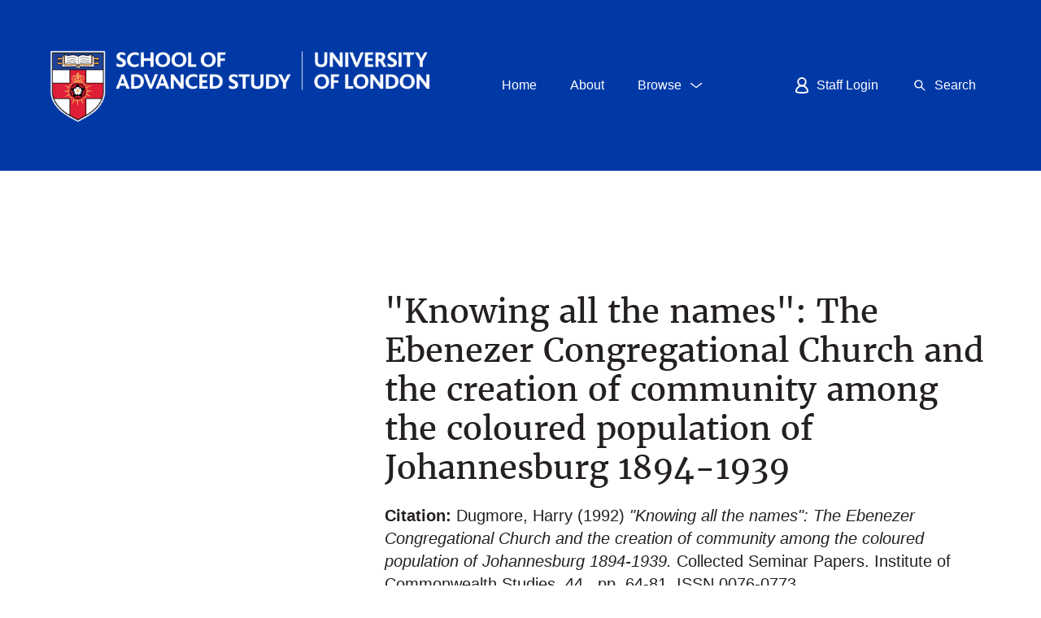

--- FILE ---
content_type: text/html; charset=utf-8
request_url: https://sas-space.sas.ac.uk/4222/
body_size: 27443
content:
<!DOCTYPE html PUBLIC "-//W3C//DTD XHTML 1.0 Transitional//EN" "http://www.w3.org/TR/xhtml1/DTD/xhtml1-transitional.dtd">
<html xmlns="http://www.w3.org/1999/xhtml" class="nmk-html" lang="en-GB">
	<head>
    <!-- Google tag (gtag.js) -->
    <script async="async" src="https://www.googletagmanager.com/gtag/js?id=G-D4JKDT59PB">// <!-- No script --></script>
    <script> window.dataLayer = window.dataLayer || []; function gtag(){dataLayer.push(arguments);} gtag('js', new Date());
            gtag('config', 'G-D4JKDT59PB');
    </script>
        
         <meta http-equiv="X-UA-Compatible" content="IE=edge" />
         <!--<meta http-equiv="Content-Security-Policy" content="default-src 'self' 'unsafe-inline' 'unsafe-eval' *.jquery.com *.bootstrapcdn.com *.google-analytics.com *.gstatic.com *.rawgit.com *.jsdelivr.net api.senatehouselibrary.ac.uk"/>-->
         <meta http-equiv="Content-Security-Policy" content="default-src 'self' 'unsafe-inline' code.jquery.com maxcdn.bootstrapcdn.com stackpath.bootstrapcdn.com ssl.google-analytics.com www.gstatic.com cdn.rawgit.com cdn.jsdelivr.net api.senatehouselibrary.ac.uk s7.addthis.com" />
		<title>
			 "Knowing all the names": The Ebenezer Congregational Church and the creation of community among the coloured population of Johannesburg 1894-1939 
			-
			SAS-Space
		</title>
		<link rel="icon" href="/favicon.ico" type="image/vnd.microsoft.icon" />
        <link rel="shortcut icon" href="/favicon.ico" type="image/vnd.microsoft.icon" />
                
        <script src="https://code.jquery.com/jquery-3.6.0.min.js" integrity="sha256-/xUj+3OJU5yExlq6GSYGSHk7tPXikynS7ogEvDej/m4=" crossorigin="anonymous">// <!-- No script --></script>
    


		<!-- Addition CSS to make bootstrap fit eprints -->
		<link rel="stylesheet" href="/bootstrap_assets/Styles/main.css" />
		<link rel="stylesheet" href="/bootstrap_assets/Styles/bs_overrides.css" />
		<link rel="stylesheet" href="/bootstrap_assets/Styles/ep_overrides.css" />
		<!-- bootstrap_import -->
		
            <link rel="stylesheet" href="https://maxcdn.bootstrapcdn.com/bootstrap/3.3.7/css/bootstrap.min.css" integrity="sha384-BVYiiSIFeK1dGmJRAkycuHAHRg32OmUcww7on3RYdg4Va+PmSTsz/K68vbdEjh4u" crossorigin="anonymous" />
            <script src="https://stackpath.bootstrapcdn.com/bootstrap/3.4.1/js/bootstrap.min.js" integrity="sha384-aJ21OjlMXNL5UyIl/XNwTMqvzeRMZH2w8c5cRVpzpU8Y5bApTppSuUkhZXN0VxHd" crossorigin="anonymous">// <!-- No script --></script>
        
        <!-- /bootstrap_import -->

		<meta name="eprints.eprintid" content="4222" />
<meta name="eprints.rev_number" content="10" />
<meta name="eprints.eprint_status" content="archive" />
<meta name="eprints.userid" content="889" />
<meta name="eprints.dir" content="disk0/00/00/42/22" />
<meta name="eprints.datestamp" content="2012-05-23 12:27:57" />
<meta name="eprints.lastmod" content="2015-03-03 17:04:26" />
<meta name="eprints.status_changed" content="2012-05-23 12:27:57" />
<meta name="eprints.type" content="article" />
<meta name="eprints.metadata_visibility" content="show" />
<meta name="eprints.creators_name" content="Dugmore, Harry" />
<meta name="eprints.title" content="&quot;Knowing all the names&quot;: The Ebenezer Congregational Church and the creation of community among the coloured population of Johannesburg 1894-1939" />
<meta name="eprints.ispublished" content="pub" />
<meta name="eprints.subjects" content="HIS" />
<meta name="eprints.divisions" content="icws" />
<meta name="eprints.full_text_status" content="public" />
<meta name="eprints.keywords" content="Ebenezer Congregational Church, Johannesburg" />
<meta name="eprints.note" content="Volume 18 of the Collected Seminar Papers on the Societies of Southern Africa in the 19th and 20th centuries." />
<meta name="eprints.date" content="1992" />
<meta name="eprints.date_type" content="published" />
<meta name="eprints.publication" content="Collected Seminar Papers. Institute of Commonwealth Studies" />
<meta name="eprints.volume" content="44" />
<meta name="eprints.publisher" content="Institute of Commonwealth Studies" />
<meta name="eprints.pagerange" content="64-81" />
<meta name="eprints.refereed" content="FALSE" />
<meta name="eprints.issn" content="0076-0773" />
<meta name="eprints.collections" content="ics-ssa" />
<meta name="eprints.item_issues2_id" content="duplicate_issn_3409" />
<meta name="eprints.item_issues2_id" content="duplicate_issn_3410" />
<meta name="eprints.item_issues2_id" content="duplicate_issn_3556" />
<meta name="eprints.item_issues2_id" content="duplicate_issn_3637" />
<meta name="eprints.item_issues2_id" content="duplicate_issn_3638" />
<meta name="eprints.item_issues2_id" content="duplicate_issn_3639" />
<meta name="eprints.item_issues2_id" content="duplicate_issn_3640" />
<meta name="eprints.item_issues2_id" content="duplicate_issn_3642" />
<meta name="eprints.item_issues2_id" content="duplicate_issn_3643" />
<meta name="eprints.item_issues2_id" content="duplicate_issn_3644" />
<meta name="eprints.item_issues2_id" content="duplicate_issn_3646" />
<meta name="eprints.item_issues2_id" content="duplicate_issn_3648" />
<meta name="eprints.item_issues2_id" content="duplicate_issn_3649" />
<meta name="eprints.item_issues2_id" content="duplicate_issn_3650" />
<meta name="eprints.item_issues2_id" content="duplicate_issn_3651" />
<meta name="eprints.item_issues2_id" content="duplicate_issn_3652" />
<meta name="eprints.item_issues2_id" content="duplicate_issn_3653" />
<meta name="eprints.item_issues2_id" content="duplicate_issn_3654" />
<meta name="eprints.item_issues2_id" content="duplicate_issn_3655" />
<meta name="eprints.item_issues2_id" content="duplicate_issn_3656" />
<meta name="eprints.item_issues2_id" content="duplicate_issn_3657" />
<meta name="eprints.item_issues2_id" content="duplicate_issn_3658" />
<meta name="eprints.item_issues2_id" content="duplicate_issn_3659" />
<meta name="eprints.item_issues2_id" content="duplicate_issn_3660" />
<meta name="eprints.item_issues2_id" content="duplicate_issn_3661" />
<meta name="eprints.item_issues2_id" content="duplicate_issn_3664" />
<meta name="eprints.item_issues2_id" content="duplicate_issn_3665" />
<meta name="eprints.item_issues2_id" content="duplicate_issn_3666" />
<meta name="eprints.item_issues2_id" content="duplicate_issn_3667" />
<meta name="eprints.item_issues2_id" content="duplicate_issn_3668" />
<meta name="eprints.item_issues2_id" content="duplicate_issn_3669" />
<meta name="eprints.item_issues2_id" content="duplicate_issn_3671" />
<meta name="eprints.item_issues2_id" content="duplicate_issn_3672" />
<meta name="eprints.item_issues2_id" content="duplicate_issn_3673" />
<meta name="eprints.item_issues2_id" content="duplicate_issn_3674" />
<meta name="eprints.item_issues2_id" content="duplicate_issn_3675" />
<meta name="eprints.item_issues2_id" content="duplicate_issn_3676" />
<meta name="eprints.item_issues2_id" content="duplicate_issn_3677" />
<meta name="eprints.item_issues2_id" content="duplicate_issn_3679" />
<meta name="eprints.item_issues2_id" content="duplicate_issn_4014" />
<meta name="eprints.item_issues2_id" content="duplicate_issn_4015" />
<meta name="eprints.item_issues2_id" content="duplicate_issn_4016" />
<meta name="eprints.item_issues2_id" content="duplicate_issn_4017" />
<meta name="eprints.item_issues2_id" content="duplicate_issn_4018" />
<meta name="eprints.item_issues2_id" content="duplicate_issn_4019" />
<meta name="eprints.item_issues2_id" content="duplicate_issn_4020" />
<meta name="eprints.item_issues2_id" content="duplicate_issn_4021" />
<meta name="eprints.item_issues2_id" content="duplicate_issn_4022" />
<meta name="eprints.item_issues2_id" content="duplicate_issn_4023" />
<meta name="eprints.item_issues2_id" content="duplicate_issn_4024" />
<meta name="eprints.item_issues2_id" content="duplicate_issn_4026" />
<meta name="eprints.item_issues2_id" content="duplicate_issn_4027" />
<meta name="eprints.item_issues2_id" content="duplicate_issn_4028" />
<meta name="eprints.item_issues2_id" content="duplicate_issn_4029" />
<meta name="eprints.item_issues2_id" content="duplicate_issn_4030" />
<meta name="eprints.item_issues2_id" content="duplicate_issn_4031" />
<meta name="eprints.item_issues2_id" content="duplicate_issn_4032" />
<meta name="eprints.item_issues2_id" content="duplicate_issn_4033" />
<meta name="eprints.item_issues2_id" content="duplicate_issn_4034" />
<meta name="eprints.item_issues2_id" content="duplicate_issn_4035" />
<meta name="eprints.item_issues2_id" content="duplicate_issn_4036" />
<meta name="eprints.item_issues2_id" content="duplicate_issn_4037" />
<meta name="eprints.item_issues2_id" content="duplicate_issn_4038" />
<meta name="eprints.item_issues2_id" content="duplicate_issn_4039" />
<meta name="eprints.item_issues2_id" content="duplicate_issn_4040" />
<meta name="eprints.item_issues2_id" content="duplicate_issn_4041" />
<meta name="eprints.item_issues2_id" content="duplicate_issn_4042" />
<meta name="eprints.item_issues2_id" content="duplicate_issn_4044" />
<meta name="eprints.item_issues2_id" content="duplicate_issn_4045" />
<meta name="eprints.item_issues2_id" content="duplicate_issn_4046" />
<meta name="eprints.item_issues2_id" content="duplicate_issn_4048" />
<meta name="eprints.item_issues2_id" content="duplicate_issn_4049" />
<meta name="eprints.item_issues2_id" content="duplicate_issn_4050" />
<meta name="eprints.item_issues2_id" content="duplicate_issn_4051" />
<meta name="eprints.item_issues2_id" content="duplicate_issn_4052" />
<meta name="eprints.item_issues2_id" content="duplicate_issn_4053" />
<meta name="eprints.item_issues2_id" content="duplicate_issn_4054" />
<meta name="eprints.item_issues2_id" content="duplicate_issn_4055" />
<meta name="eprints.item_issues2_id" content="duplicate_issn_4056" />
<meta name="eprints.item_issues2_id" content="duplicate_issn_4057" />
<meta name="eprints.item_issues2_id" content="duplicate_issn_4058" />
<meta name="eprints.item_issues2_id" content="duplicate_issn_4059" />
<meta name="eprints.item_issues2_id" content="duplicate_issn_4060" />
<meta name="eprints.item_issues2_id" content="duplicate_issn_4061" />
<meta name="eprints.item_issues2_id" content="duplicate_issn_4062" />
<meta name="eprints.item_issues2_id" content="duplicate_issn_4063" />
<meta name="eprints.item_issues2_id" content="duplicate_issn_4064" />
<meta name="eprints.item_issues2_id" content="duplicate_issn_4066" />
<meta name="eprints.item_issues2_id" content="duplicate_issn_4067" />
<meta name="eprints.item_issues2_id" content="duplicate_issn_4068" />
<meta name="eprints.item_issues2_id" content="duplicate_issn_4069" />
<meta name="eprints.item_issues2_id" content="duplicate_issn_4070" />
<meta name="eprints.item_issues2_id" content="duplicate_issn_4071" />
<meta name="eprints.item_issues2_id" content="duplicate_issn_4072" />
<meta name="eprints.item_issues2_id" content="duplicate_issn_4073" />
<meta name="eprints.item_issues2_id" content="duplicate_issn_4074" />
<meta name="eprints.item_issues2_id" content="duplicate_issn_4075" />
<meta name="eprints.item_issues2_id" content="duplicate_issn_4076" />
<meta name="eprints.item_issues2_id" content="duplicate_issn_4077" />
<meta name="eprints.item_issues2_id" content="duplicate_issn_4078" />
<meta name="eprints.item_issues2_id" content="duplicate_issn_4079" />
<meta name="eprints.item_issues2_id" content="duplicate_issn_4080" />
<meta name="eprints.item_issues2_id" content="duplicate_issn_4081" />
<meta name="eprints.item_issues2_id" content="duplicate_issn_4082" />
<meta name="eprints.item_issues2_id" content="duplicate_issn_4085" />
<meta name="eprints.item_issues2_id" content="duplicate_issn_4086" />
<meta name="eprints.item_issues2_id" content="duplicate_issn_4087" />
<meta name="eprints.item_issues2_id" content="duplicate_issn_4088" />
<meta name="eprints.item_issues2_id" content="duplicate_issn_4090" />
<meta name="eprints.item_issues2_id" content="duplicate_issn_4091" />
<meta name="eprints.item_issues2_id" content="duplicate_issn_4092" />
<meta name="eprints.item_issues2_id" content="duplicate_issn_4093" />
<meta name="eprints.item_issues2_id" content="duplicate_issn_4094" />
<meta name="eprints.item_issues2_id" content="duplicate_issn_4095" />
<meta name="eprints.item_issues2_id" content="duplicate_issn_4096" />
<meta name="eprints.item_issues2_id" content="duplicate_issn_4097" />
<meta name="eprints.item_issues2_id" content="duplicate_issn_4099" />
<meta name="eprints.item_issues2_id" content="duplicate_issn_4103" />
<meta name="eprints.item_issues2_id" content="duplicate_issn_4105" />
<meta name="eprints.item_issues2_id" content="duplicate_issn_4106" />
<meta name="eprints.item_issues2_id" content="duplicate_issn_4107" />
<meta name="eprints.item_issues2_id" content="duplicate_issn_4108" />
<meta name="eprints.item_issues2_id" content="duplicate_issn_4109" />
<meta name="eprints.item_issues2_id" content="duplicate_issn_4110" />
<meta name="eprints.item_issues2_id" content="duplicate_issn_4111" />
<meta name="eprints.item_issues2_id" content="duplicate_issn_4112" />
<meta name="eprints.item_issues2_id" content="duplicate_issn_4113" />
<meta name="eprints.item_issues2_id" content="duplicate_issn_4114" />
<meta name="eprints.item_issues2_id" content="duplicate_issn_4115" />
<meta name="eprints.item_issues2_id" content="duplicate_issn_4116" />
<meta name="eprints.item_issues2_id" content="duplicate_issn_4117" />
<meta name="eprints.item_issues2_id" content="duplicate_issn_4118" />
<meta name="eprints.item_issues2_id" content="duplicate_issn_4119" />
<meta name="eprints.item_issues2_id" content="duplicate_issn_4120" />
<meta name="eprints.item_issues2_id" content="duplicate_issn_4122" />
<meta name="eprints.item_issues2_id" content="duplicate_issn_4123" />
<meta name="eprints.item_issues2_id" content="duplicate_issn_4124" />
<meta name="eprints.item_issues2_id" content="duplicate_issn_4125" />
<meta name="eprints.item_issues2_id" content="duplicate_issn_4126" />
<meta name="eprints.item_issues2_id" content="duplicate_issn_4127" />
<meta name="eprints.item_issues2_id" content="duplicate_issn_4128" />
<meta name="eprints.item_issues2_id" content="duplicate_issn_4129" />
<meta name="eprints.item_issues2_id" content="duplicate_issn_4130" />
<meta name="eprints.item_issues2_id" content="duplicate_issn_4131" />
<meta name="eprints.item_issues2_id" content="duplicate_issn_4132" />
<meta name="eprints.item_issues2_id" content="duplicate_issn_4133" />
<meta name="eprints.item_issues2_id" content="duplicate_issn_4134" />
<meta name="eprints.item_issues2_id" content="duplicate_issn_4153" />
<meta name="eprints.item_issues2_id" content="duplicate_issn_4154" />
<meta name="eprints.item_issues2_id" content="duplicate_issn_4155" />
<meta name="eprints.item_issues2_id" content="duplicate_issn_4156" />
<meta name="eprints.item_issues2_id" content="duplicate_issn_4158" />
<meta name="eprints.item_issues2_id" content="duplicate_issn_4160" />
<meta name="eprints.item_issues2_id" content="duplicate_issn_4161" />
<meta name="eprints.item_issues2_id" content="duplicate_issn_4162" />
<meta name="eprints.item_issues2_id" content="duplicate_issn_4163" />
<meta name="eprints.item_issues2_id" content="duplicate_issn_4164" />
<meta name="eprints.item_issues2_id" content="duplicate_issn_4165" />
<meta name="eprints.item_issues2_id" content="duplicate_issn_4166" />
<meta name="eprints.item_issues2_id" content="duplicate_issn_4167" />
<meta name="eprints.item_issues2_id" content="duplicate_issn_4168" />
<meta name="eprints.item_issues2_id" content="duplicate_issn_4169" />
<meta name="eprints.item_issues2_id" content="duplicate_issn_4170" />
<meta name="eprints.item_issues2_id" content="duplicate_issn_4172" />
<meta name="eprints.item_issues2_id" content="duplicate_issn_4173" />
<meta name="eprints.item_issues2_id" content="duplicate_issn_4175" />
<meta name="eprints.item_issues2_id" content="duplicate_issn_4176" />
<meta name="eprints.item_issues2_id" content="duplicate_issn_4177" />
<meta name="eprints.item_issues2_id" content="duplicate_issn_4178" />
<meta name="eprints.item_issues2_id" content="duplicate_issn_4179" />
<meta name="eprints.item_issues2_id" content="duplicate_issn_4180" />
<meta name="eprints.item_issues2_id" content="duplicate_issn_4186" />
<meta name="eprints.item_issues2_id" content="duplicate_issn_4187" />
<meta name="eprints.item_issues2_id" content="duplicate_issn_4188" />
<meta name="eprints.item_issues2_id" content="duplicate_issn_4189" />
<meta name="eprints.item_issues2_id" content="duplicate_issn_4190" />
<meta name="eprints.item_issues2_id" content="duplicate_issn_4191" />
<meta name="eprints.item_issues2_id" content="duplicate_issn_4192" />
<meta name="eprints.item_issues2_id" content="duplicate_issn_4193" />
<meta name="eprints.item_issues2_id" content="duplicate_issn_4194" />
<meta name="eprints.item_issues2_id" content="duplicate_issn_4195" />
<meta name="eprints.item_issues2_id" content="duplicate_issn_4196" />
<meta name="eprints.item_issues2_id" content="duplicate_issn_4197" />
<meta name="eprints.item_issues2_id" content="duplicate_issn_4199" />
<meta name="eprints.item_issues2_id" content="duplicate_issn_4200" />
<meta name="eprints.item_issues2_id" content="duplicate_issn_4201" />
<meta name="eprints.item_issues2_id" content="duplicate_issn_4202" />
<meta name="eprints.item_issues2_id" content="duplicate_issn_4203" />
<meta name="eprints.item_issues2_id" content="duplicate_issn_4204" />
<meta name="eprints.item_issues2_id" content="duplicate_issn_4205" />
<meta name="eprints.item_issues2_id" content="duplicate_issn_4206" />
<meta name="eprints.item_issues2_id" content="duplicate_issn_4207" />
<meta name="eprints.item_issues2_id" content="duplicate_issn_4208" />
<meta name="eprints.item_issues2_id" content="duplicate_issn_4209" />
<meta name="eprints.item_issues2_id" content="duplicate_issn_4210" />
<meta name="eprints.item_issues2_id" content="duplicate_issn_4211" />
<meta name="eprints.item_issues2_id" content="duplicate_issn_4212" />
<meta name="eprints.item_issues2_id" content="duplicate_issn_4213" />
<meta name="eprints.item_issues2_id" content="duplicate_issn_4214" />
<meta name="eprints.item_issues2_id" content="duplicate_issn_4215" />
<meta name="eprints.item_issues2_id" content="duplicate_issn_4216" />
<meta name="eprints.item_issues2_id" content="duplicate_issn_4217" />
<meta name="eprints.item_issues2_id" content="duplicate_issn_4218" />
<meta name="eprints.item_issues2_id" content="duplicate_issn_4219" />
<meta name="eprints.item_issues2_id" content="duplicate_issn_4220" />
<meta name="eprints.item_issues2_id" content="duplicate_issn_4221" />
<meta name="eprints.item_issues2_id" content="duplicate_issn_4223" />
<meta name="eprints.item_issues2_id" content="duplicate_issn_4224" />
<meta name="eprints.item_issues2_id" content="duplicate_issn_4225" />
<meta name="eprints.item_issues2_id" content="duplicate_issn_4226" />
<meta name="eprints.item_issues2_id" content="duplicate_issn_4227" />
<meta name="eprints.item_issues2_id" content="duplicate_issn_4228" />
<meta name="eprints.item_issues2_id" content="duplicate_issn_4229" />
<meta name="eprints.item_issues2_id" content="duplicate_issn_4230" />
<meta name="eprints.item_issues2_id" content="duplicate_issn_4231" />
<meta name="eprints.item_issues2_id" content="duplicate_issn_4232" />
<meta name="eprints.item_issues2_id" content="duplicate_issn_4233" />
<meta name="eprints.item_issues2_id" content="duplicate_issn_4234" />
<meta name="eprints.item_issues2_id" content="duplicate_issn_4235" />
<meta name="eprints.item_issues2_id" content="duplicate_issn_4236" />
<meta name="eprints.item_issues2_id" content="duplicate_issn_4237" />
<meta name="eprints.item_issues2_id" content="duplicate_issn_4238" />
<meta name="eprints.item_issues2_id" content="duplicate_issn_4239" />
<meta name="eprints.item_issues2_id" content="duplicate_issn_4240" />
<meta name="eprints.item_issues2_id" content="duplicate_issn_4241" />
<meta name="eprints.item_issues2_id" content="duplicate_issn_4242" />
<meta name="eprints.item_issues2_id" content="duplicate_issn_4243" />
<meta name="eprints.item_issues2_id" content="duplicate_issn_4244" />
<meta name="eprints.item_issues2_id" content="duplicate_issn_4245" />
<meta name="eprints.item_issues2_id" content="duplicate_issn_4246" />
<meta name="eprints.item_issues2_id" content="duplicate_issn_4247" />
<meta name="eprints.item_issues2_id" content="duplicate_issn_4248" />
<meta name="eprints.item_issues2_id" content="duplicate_issn_4250" />
<meta name="eprints.item_issues2_id" content="duplicate_issn_4251" />
<meta name="eprints.item_issues2_id" content="duplicate_issn_4252" />
<meta name="eprints.item_issues2_id" content="duplicate_issn_4253" />
<meta name="eprints.item_issues2_id" content="duplicate_issn_4254" />
<meta name="eprints.item_issues2_id" content="duplicate_issn_4255" />
<meta name="eprints.item_issues2_type" content="duplicate_issn" />
<meta name="eprints.item_issues2_type" content="duplicate_issn" />
<meta name="eprints.item_issues2_type" content="duplicate_issn" />
<meta name="eprints.item_issues2_type" content="duplicate_issn" />
<meta name="eprints.item_issues2_type" content="duplicate_issn" />
<meta name="eprints.item_issues2_type" content="duplicate_issn" />
<meta name="eprints.item_issues2_type" content="duplicate_issn" />
<meta name="eprints.item_issues2_type" content="duplicate_issn" />
<meta name="eprints.item_issues2_type" content="duplicate_issn" />
<meta name="eprints.item_issues2_type" content="duplicate_issn" />
<meta name="eprints.item_issues2_type" content="duplicate_issn" />
<meta name="eprints.item_issues2_type" content="duplicate_issn" />
<meta name="eprints.item_issues2_type" content="duplicate_issn" />
<meta name="eprints.item_issues2_type" content="duplicate_issn" />
<meta name="eprints.item_issues2_type" content="duplicate_issn" />
<meta name="eprints.item_issues2_type" content="duplicate_issn" />
<meta name="eprints.item_issues2_type" content="duplicate_issn" />
<meta name="eprints.item_issues2_type" content="duplicate_issn" />
<meta name="eprints.item_issues2_type" content="duplicate_issn" />
<meta name="eprints.item_issues2_type" content="duplicate_issn" />
<meta name="eprints.item_issues2_type" content="duplicate_issn" />
<meta name="eprints.item_issues2_type" content="duplicate_issn" />
<meta name="eprints.item_issues2_type" content="duplicate_issn" />
<meta name="eprints.item_issues2_type" content="duplicate_issn" />
<meta name="eprints.item_issues2_type" content="duplicate_issn" />
<meta name="eprints.item_issues2_type" content="duplicate_issn" />
<meta name="eprints.item_issues2_type" content="duplicate_issn" />
<meta name="eprints.item_issues2_type" content="duplicate_issn" />
<meta name="eprints.item_issues2_type" content="duplicate_issn" />
<meta name="eprints.item_issues2_type" content="duplicate_issn" />
<meta name="eprints.item_issues2_type" content="duplicate_issn" />
<meta name="eprints.item_issues2_type" content="duplicate_issn" />
<meta name="eprints.item_issues2_type" content="duplicate_issn" />
<meta name="eprints.item_issues2_type" content="duplicate_issn" />
<meta name="eprints.item_issues2_type" content="duplicate_issn" />
<meta name="eprints.item_issues2_type" content="duplicate_issn" />
<meta name="eprints.item_issues2_type" content="duplicate_issn" />
<meta name="eprints.item_issues2_type" content="duplicate_issn" />
<meta name="eprints.item_issues2_type" content="duplicate_issn" />
<meta name="eprints.item_issues2_type" content="duplicate_issn" />
<meta name="eprints.item_issues2_type" content="duplicate_issn" />
<meta name="eprints.item_issues2_type" content="duplicate_issn" />
<meta name="eprints.item_issues2_type" content="duplicate_issn" />
<meta name="eprints.item_issues2_type" content="duplicate_issn" />
<meta name="eprints.item_issues2_type" content="duplicate_issn" />
<meta name="eprints.item_issues2_type" content="duplicate_issn" />
<meta name="eprints.item_issues2_type" content="duplicate_issn" />
<meta name="eprints.item_issues2_type" content="duplicate_issn" />
<meta name="eprints.item_issues2_type" content="duplicate_issn" />
<meta name="eprints.item_issues2_type" content="duplicate_issn" />
<meta name="eprints.item_issues2_type" content="duplicate_issn" />
<meta name="eprints.item_issues2_type" content="duplicate_issn" />
<meta name="eprints.item_issues2_type" content="duplicate_issn" />
<meta name="eprints.item_issues2_type" content="duplicate_issn" />
<meta name="eprints.item_issues2_type" content="duplicate_issn" />
<meta name="eprints.item_issues2_type" content="duplicate_issn" />
<meta name="eprints.item_issues2_type" content="duplicate_issn" />
<meta name="eprints.item_issues2_type" content="duplicate_issn" />
<meta name="eprints.item_issues2_type" content="duplicate_issn" />
<meta name="eprints.item_issues2_type" content="duplicate_issn" />
<meta name="eprints.item_issues2_type" content="duplicate_issn" />
<meta name="eprints.item_issues2_type" content="duplicate_issn" />
<meta name="eprints.item_issues2_type" content="duplicate_issn" />
<meta name="eprints.item_issues2_type" content="duplicate_issn" />
<meta name="eprints.item_issues2_type" content="duplicate_issn" />
<meta name="eprints.item_issues2_type" content="duplicate_issn" />
<meta name="eprints.item_issues2_type" content="duplicate_issn" />
<meta name="eprints.item_issues2_type" content="duplicate_issn" />
<meta name="eprints.item_issues2_type" content="duplicate_issn" />
<meta name="eprints.item_issues2_type" content="duplicate_issn" />
<meta name="eprints.item_issues2_type" content="duplicate_issn" />
<meta name="eprints.item_issues2_type" content="duplicate_issn" />
<meta name="eprints.item_issues2_type" content="duplicate_issn" />
<meta name="eprints.item_issues2_type" content="duplicate_issn" />
<meta name="eprints.item_issues2_type" content="duplicate_issn" />
<meta name="eprints.item_issues2_type" content="duplicate_issn" />
<meta name="eprints.item_issues2_type" content="duplicate_issn" />
<meta name="eprints.item_issues2_type" content="duplicate_issn" />
<meta name="eprints.item_issues2_type" content="duplicate_issn" />
<meta name="eprints.item_issues2_type" content="duplicate_issn" />
<meta name="eprints.item_issues2_type" content="duplicate_issn" />
<meta name="eprints.item_issues2_type" content="duplicate_issn" />
<meta name="eprints.item_issues2_type" content="duplicate_issn" />
<meta name="eprints.item_issues2_type" content="duplicate_issn" />
<meta name="eprints.item_issues2_type" content="duplicate_issn" />
<meta name="eprints.item_issues2_type" content="duplicate_issn" />
<meta name="eprints.item_issues2_type" content="duplicate_issn" />
<meta name="eprints.item_issues2_type" content="duplicate_issn" />
<meta name="eprints.item_issues2_type" content="duplicate_issn" />
<meta name="eprints.item_issues2_type" content="duplicate_issn" />
<meta name="eprints.item_issues2_type" content="duplicate_issn" />
<meta name="eprints.item_issues2_type" content="duplicate_issn" />
<meta name="eprints.item_issues2_type" content="duplicate_issn" />
<meta name="eprints.item_issues2_type" content="duplicate_issn" />
<meta name="eprints.item_issues2_type" content="duplicate_issn" />
<meta name="eprints.item_issues2_type" content="duplicate_issn" />
<meta name="eprints.item_issues2_type" content="duplicate_issn" />
<meta name="eprints.item_issues2_type" content="duplicate_issn" />
<meta name="eprints.item_issues2_type" content="duplicate_issn" />
<meta name="eprints.item_issues2_type" content="duplicate_issn" />
<meta name="eprints.item_issues2_type" content="duplicate_issn" />
<meta name="eprints.item_issues2_type" content="duplicate_issn" />
<meta name="eprints.item_issues2_type" content="duplicate_issn" />
<meta name="eprints.item_issues2_type" content="duplicate_issn" />
<meta name="eprints.item_issues2_type" content="duplicate_issn" />
<meta name="eprints.item_issues2_type" content="duplicate_issn" />
<meta name="eprints.item_issues2_type" content="duplicate_issn" />
<meta name="eprints.item_issues2_type" content="duplicate_issn" />
<meta name="eprints.item_issues2_type" content="duplicate_issn" />
<meta name="eprints.item_issues2_type" content="duplicate_issn" />
<meta name="eprints.item_issues2_type" content="duplicate_issn" />
<meta name="eprints.item_issues2_type" content="duplicate_issn" />
<meta name="eprints.item_issues2_type" content="duplicate_issn" />
<meta name="eprints.item_issues2_type" content="duplicate_issn" />
<meta name="eprints.item_issues2_type" content="duplicate_issn" />
<meta name="eprints.item_issues2_type" content="duplicate_issn" />
<meta name="eprints.item_issues2_type" content="duplicate_issn" />
<meta name="eprints.item_issues2_type" content="duplicate_issn" />
<meta name="eprints.item_issues2_type" content="duplicate_issn" />
<meta name="eprints.item_issues2_type" content="duplicate_issn" />
<meta name="eprints.item_issues2_type" content="duplicate_issn" />
<meta name="eprints.item_issues2_type" content="duplicate_issn" />
<meta name="eprints.item_issues2_type" content="duplicate_issn" />
<meta name="eprints.item_issues2_type" content="duplicate_issn" />
<meta name="eprints.item_issues2_type" content="duplicate_issn" />
<meta name="eprints.item_issues2_type" content="duplicate_issn" />
<meta name="eprints.item_issues2_type" content="duplicate_issn" />
<meta name="eprints.item_issues2_type" content="duplicate_issn" />
<meta name="eprints.item_issues2_type" content="duplicate_issn" />
<meta name="eprints.item_issues2_type" content="duplicate_issn" />
<meta name="eprints.item_issues2_type" content="duplicate_issn" />
<meta name="eprints.item_issues2_type" content="duplicate_issn" />
<meta name="eprints.item_issues2_type" content="duplicate_issn" />
<meta name="eprints.item_issues2_type" content="duplicate_issn" />
<meta name="eprints.item_issues2_type" content="duplicate_issn" />
<meta name="eprints.item_issues2_type" content="duplicate_issn" />
<meta name="eprints.item_issues2_type" content="duplicate_issn" />
<meta name="eprints.item_issues2_type" content="duplicate_issn" />
<meta name="eprints.item_issues2_type" content="duplicate_issn" />
<meta name="eprints.item_issues2_type" content="duplicate_issn" />
<meta name="eprints.item_issues2_type" content="duplicate_issn" />
<meta name="eprints.item_issues2_type" content="duplicate_issn" />
<meta name="eprints.item_issues2_type" content="duplicate_issn" />
<meta name="eprints.item_issues2_type" content="duplicate_issn" />
<meta name="eprints.item_issues2_type" content="duplicate_issn" />
<meta name="eprints.item_issues2_type" content="duplicate_issn" />
<meta name="eprints.item_issues2_type" content="duplicate_issn" />
<meta name="eprints.item_issues2_type" content="duplicate_issn" />
<meta name="eprints.item_issues2_type" content="duplicate_issn" />
<meta name="eprints.item_issues2_type" content="duplicate_issn" />
<meta name="eprints.item_issues2_type" content="duplicate_issn" />
<meta name="eprints.item_issues2_type" content="duplicate_issn" />
<meta name="eprints.item_issues2_type" content="duplicate_issn" />
<meta name="eprints.item_issues2_type" content="duplicate_issn" />
<meta name="eprints.item_issues2_type" content="duplicate_issn" />
<meta name="eprints.item_issues2_type" content="duplicate_issn" />
<meta name="eprints.item_issues2_type" content="duplicate_issn" />
<meta name="eprints.item_issues2_type" content="duplicate_issn" />
<meta name="eprints.item_issues2_type" content="duplicate_issn" />
<meta name="eprints.item_issues2_type" content="duplicate_issn" />
<meta name="eprints.item_issues2_type" content="duplicate_issn" />
<meta name="eprints.item_issues2_type" content="duplicate_issn" />
<meta name="eprints.item_issues2_type" content="duplicate_issn" />
<meta name="eprints.item_issues2_type" content="duplicate_issn" />
<meta name="eprints.item_issues2_type" content="duplicate_issn" />
<meta name="eprints.item_issues2_type" content="duplicate_issn" />
<meta name="eprints.item_issues2_type" content="duplicate_issn" />
<meta name="eprints.item_issues2_type" content="duplicate_issn" />
<meta name="eprints.item_issues2_type" content="duplicate_issn" />
<meta name="eprints.item_issues2_type" content="duplicate_issn" />
<meta name="eprints.item_issues2_type" content="duplicate_issn" />
<meta name="eprints.item_issues2_type" content="duplicate_issn" />
<meta name="eprints.item_issues2_type" content="duplicate_issn" />
<meta name="eprints.item_issues2_type" content="duplicate_issn" />
<meta name="eprints.item_issues2_type" content="duplicate_issn" />
<meta name="eprints.item_issues2_type" content="duplicate_issn" />
<meta name="eprints.item_issues2_type" content="duplicate_issn" />
<meta name="eprints.item_issues2_type" content="duplicate_issn" />
<meta name="eprints.item_issues2_type" content="duplicate_issn" />
<meta name="eprints.item_issues2_type" content="duplicate_issn" />
<meta name="eprints.item_issues2_type" content="duplicate_issn" />
<meta name="eprints.item_issues2_type" content="duplicate_issn" />
<meta name="eprints.item_issues2_type" content="duplicate_issn" />
<meta name="eprints.item_issues2_type" content="duplicate_issn" />
<meta name="eprints.item_issues2_type" content="duplicate_issn" />
<meta name="eprints.item_issues2_type" content="duplicate_issn" />
<meta name="eprints.item_issues2_type" content="duplicate_issn" />
<meta name="eprints.item_issues2_type" content="duplicate_issn" />
<meta name="eprints.item_issues2_type" content="duplicate_issn" />
<meta name="eprints.item_issues2_type" content="duplicate_issn" />
<meta name="eprints.item_issues2_type" content="duplicate_issn" />
<meta name="eprints.item_issues2_type" content="duplicate_issn" />
<meta name="eprints.item_issues2_type" content="duplicate_issn" />
<meta name="eprints.item_issues2_type" content="duplicate_issn" />
<meta name="eprints.item_issues2_type" content="duplicate_issn" />
<meta name="eprints.item_issues2_type" content="duplicate_issn" />
<meta name="eprints.item_issues2_type" content="duplicate_issn" />
<meta name="eprints.item_issues2_type" content="duplicate_issn" />
<meta name="eprints.item_issues2_type" content="duplicate_issn" />
<meta name="eprints.item_issues2_type" content="duplicate_issn" />
<meta name="eprints.item_issues2_type" content="duplicate_issn" />
<meta name="eprints.item_issues2_type" content="duplicate_issn" />
<meta name="eprints.item_issues2_type" content="duplicate_issn" />
<meta name="eprints.item_issues2_type" content="duplicate_issn" />
<meta name="eprints.item_issues2_type" content="duplicate_issn" />
<meta name="eprints.item_issues2_type" content="duplicate_issn" />
<meta name="eprints.item_issues2_type" content="duplicate_issn" />
<meta name="eprints.item_issues2_type" content="duplicate_issn" />
<meta name="eprints.item_issues2_type" content="duplicate_issn" />
<meta name="eprints.item_issues2_type" content="duplicate_issn" />
<meta name="eprints.item_issues2_type" content="duplicate_issn" />
<meta name="eprints.item_issues2_type" content="duplicate_issn" />
<meta name="eprints.item_issues2_type" content="duplicate_issn" />
<meta name="eprints.item_issues2_type" content="duplicate_issn" />
<meta name="eprints.item_issues2_type" content="duplicate_issn" />
<meta name="eprints.item_issues2_type" content="duplicate_issn" />
<meta name="eprints.item_issues2_type" content="duplicate_issn" />
<meta name="eprints.item_issues2_type" content="duplicate_issn" />
<meta name="eprints.item_issues2_type" content="duplicate_issn" />
<meta name="eprints.item_issues2_type" content="duplicate_issn" />
<meta name="eprints.item_issues2_type" content="duplicate_issn" />
<meta name="eprints.item_issues2_type" content="duplicate_issn" />
<meta name="eprints.item_issues2_type" content="duplicate_issn" />
<meta name="eprints.item_issues2_type" content="duplicate_issn" />
<meta name="eprints.item_issues2_type" content="duplicate_issn" />
<meta name="eprints.item_issues2_type" content="duplicate_issn" />
<meta name="eprints.item_issues2_type" content="duplicate_issn" />
<meta name="eprints.item_issues2_type" content="duplicate_issn" />
<meta name="eprints.item_issues2_type" content="duplicate_issn" />
<meta name="eprints.item_issues2_type" content="duplicate_issn" />
<meta name="eprints.item_issues2_type" content="duplicate_issn" />
<meta name="eprints.item_issues2_type" content="duplicate_issn" />
<meta name="eprints.item_issues2_type" content="duplicate_issn" />
<meta name="eprints.item_issues2_type" content="duplicate_issn" />
<meta name="eprints.item_issues2_type" content="duplicate_issn" />
<meta name="eprints.item_issues2_type" content="duplicate_issn" />
<meta name="eprints.item_issues2_type" content="duplicate_issn" />
<meta name="eprints.item_issues2_type" content="duplicate_issn" />
<meta name="eprints.item_issues2_description" content="Duplicate ISSN to 

&lt;a href=&quot;http://sas-space.sas.ac.uk/cgi/users/home?screen=EPrint::View&amp;amp;eprintid=3409&quot;&gt;Race relations in Southern Africa at the turn of the nineteenth century: the Cape Colony in the Batavian era, 1803-6&lt;/a&gt;


&lt;br xmlns=&quot;http://www.w3.org/1999/xhtml&quot;/&gt;Live Archive, 

&lt;a href=&quot;http://sas-space.sas.ac.uk/cgi/users/home?screen=User::View&amp;amp;userid=10&quot;&gt;&lt;span xmlns=&quot;http://www.w3.org/1999/xhtml&quot; class=&quot;ep_name_citation&quot;&gt;&lt;span class=&quot;person_name&quot;&gt;Peter Webster&lt;/span&gt;&lt;/span&gt;&lt;/a&gt;

- 
[ &lt;a href=&quot;#&quot; onclick=&quot;return issues2_retire( 3409 );&quot; class=&quot;ep_issues2_retire&quot;&gt;Manage&lt;/a&gt; ] [ &lt;a href=&quot;#&quot; onclick=&quot;return issues2_compare( $(this).up(3).readAttribute('eprintid'), 3409 );&quot; class=&quot;ep_issues2_compare&quot;&gt;Compare &amp;amp; Merge&lt;/a&gt; ] [ &lt;a href=&quot;#&quot; onclick=&quot;if( issues2_ack( $(this).up(3).readAttribute('eprintid'), $(this).up(1).readAttribute('ep_issue_list_id')) ) { $(this).up(1).setStyle( { 'font-style': 'italic', 'color': '#bbbbbb' } ); }&quot; class=&quot;ep_issues2_ack&quot;&gt;Acknowledge&lt;/a&gt; ]" />
<meta name="eprints.item_issues2_description" content="Duplicate ISSN to 

&lt;a href=&quot;http://sas-space.sas.ac.uk/cgi/users/home?screen=EPrint::View&amp;amp;eprintid=3410&quot;&gt;Enter the British legal machine: law and administration at the Cape, 1806-1910&lt;/a&gt;


&lt;br xmlns=&quot;http://www.w3.org/1999/xhtml&quot;/&gt;Live Archive, 

&lt;a href=&quot;http://sas-space.sas.ac.uk/cgi/users/home?screen=User::View&amp;amp;userid=10&quot;&gt;&lt;span xmlns=&quot;http://www.w3.org/1999/xhtml&quot; class=&quot;ep_name_citation&quot;&gt;&lt;span class=&quot;person_name&quot;&gt;Peter Webster&lt;/span&gt;&lt;/span&gt;&lt;/a&gt;

- 
[ &lt;a href=&quot;#&quot; onclick=&quot;return issues2_retire( 3410 );&quot; class=&quot;ep_issues2_retire&quot;&gt;Manage&lt;/a&gt; ] [ &lt;a href=&quot;#&quot; onclick=&quot;return issues2_compare( $(this).up(3).readAttribute('eprintid'), 3410 );&quot; class=&quot;ep_issues2_compare&quot;&gt;Compare &amp;amp; Merge&lt;/a&gt; ] [ &lt;a href=&quot;#&quot; onclick=&quot;if( issues2_ack( $(this).up(3).readAttribute('eprintid'), $(this).up(1).readAttribute('ep_issue_list_id')) ) { $(this).up(1).setStyle( { 'font-style': 'italic', 'color': '#bbbbbb' } ); }&quot; class=&quot;ep_issues2_ack&quot;&gt;Acknowledge&lt;/a&gt; ]" />
<meta name="eprints.item_issues2_description" content="Duplicate ISSN to 

&lt;a href=&quot;http://sas-space.sas.ac.uk/cgi/users/home?screen=EPrint::View&amp;amp;eprintid=3556&quot;&gt;Independency and Ethiopianism among the Tswana in the late 19th and early 20th Centuries&lt;/a&gt;


&lt;br xmlns=&quot;http://www.w3.org/1999/xhtml&quot;/&gt;Live Archive, 

&lt;a href=&quot;http://sas-space.sas.ac.uk/cgi/users/home?screen=User::View&amp;amp;userid=580&quot;&gt;&lt;span xmlns=&quot;http://www.w3.org/1999/xhtml&quot; class=&quot;ep_name_citation&quot;&gt;&lt;span class=&quot;person_name&quot;&gt;Alegria Perez&lt;/span&gt;&lt;/span&gt;&lt;/a&gt;

- 
[ &lt;a href=&quot;#&quot; onclick=&quot;return issues2_retire( 3556 );&quot; class=&quot;ep_issues2_retire&quot;&gt;Manage&lt;/a&gt; ] [ &lt;a href=&quot;#&quot; onclick=&quot;return issues2_compare( $(this).up(3).readAttribute('eprintid'), 3556 );&quot; class=&quot;ep_issues2_compare&quot;&gt;Compare &amp;amp; Merge&lt;/a&gt; ] [ &lt;a href=&quot;#&quot; onclick=&quot;if( issues2_ack( $(this).up(3).readAttribute('eprintid'), $(this).up(1).readAttribute('ep_issue_list_id')) ) { $(this).up(1).setStyle( { 'font-style': 'italic', 'color': '#bbbbbb' } ); }&quot; class=&quot;ep_issues2_ack&quot;&gt;Acknowledge&lt;/a&gt; ]" />
<meta name="eprints.item_issues2_description" content="Duplicate ISSN to 

&lt;a href=&quot;http://sas-space.sas.ac.uk/cgi/users/home?screen=EPrint::View&amp;amp;eprintid=3637&quot;&gt;Class conflict and colour bars in the South African gold mining industry - 1910-26&lt;/a&gt;


&lt;br xmlns=&quot;http://www.w3.org/1999/xhtml&quot;/&gt;Live Archive, 

&lt;a href=&quot;http://sas-space.sas.ac.uk/cgi/users/home?screen=User::View&amp;amp;userid=889&quot;&gt;&lt;span xmlns=&quot;http://www.w3.org/1999/xhtml&quot; class=&quot;ep_name_citation&quot;&gt;&lt;span class=&quot;person_name&quot;&gt;Robert Kenyon&lt;/span&gt;&lt;/span&gt;&lt;/a&gt;

- 
[ &lt;a href=&quot;#&quot; onclick=&quot;return issues2_retire( 3637 );&quot; class=&quot;ep_issues2_retire&quot;&gt;Manage&lt;/a&gt; ] [ &lt;a href=&quot;#&quot; onclick=&quot;return issues2_compare( $(this).up(3).readAttribute('eprintid'), 3637 );&quot; class=&quot;ep_issues2_compare&quot;&gt;Compare &amp;amp; Merge&lt;/a&gt; ] [ &lt;a href=&quot;#&quot; onclick=&quot;if( issues2_ack( $(this).up(3).readAttribute('eprintid'), $(this).up(1).readAttribute('ep_issue_list_id')) ) { $(this).up(1).setStyle( { 'font-style': 'italic', 'color': '#bbbbbb' } ); }&quot; class=&quot;ep_issues2_ack&quot;&gt;Acknowledge&lt;/a&gt; ]" />
<meta name="eprints.item_issues2_description" content="Duplicate ISSN to 

&lt;a href=&quot;http://sas-space.sas.ac.uk/cgi/users/home?screen=EPrint::View&amp;amp;eprintid=3638&quot;&gt;The I.C.U. and British imperialism&lt;/a&gt;


&lt;br xmlns=&quot;http://www.w3.org/1999/xhtml&quot;/&gt;Live Archive, 

&lt;a href=&quot;http://sas-space.sas.ac.uk/cgi/users/home?screen=User::View&amp;amp;userid=889&quot;&gt;&lt;span xmlns=&quot;http://www.w3.org/1999/xhtml&quot; class=&quot;ep_name_citation&quot;&gt;&lt;span class=&quot;person_name&quot;&gt;Robert Kenyon&lt;/span&gt;&lt;/span&gt;&lt;/a&gt;

- 
[ &lt;a href=&quot;#&quot; onclick=&quot;return issues2_retire( 3638 );&quot; class=&quot;ep_issues2_retire&quot;&gt;Manage&lt;/a&gt; ] [ &lt;a href=&quot;#&quot; onclick=&quot;return issues2_compare( $(this).up(3).readAttribute('eprintid'), 3638 );&quot; class=&quot;ep_issues2_compare&quot;&gt;Compare &amp;amp; Merge&lt;/a&gt; ] [ &lt;a href=&quot;#&quot; onclick=&quot;if( issues2_ack( $(this).up(3).readAttribute('eprintid'), $(this).up(1).readAttribute('ep_issue_list_id')) ) { $(this).up(1).setStyle( { 'font-style': 'italic', 'color': '#bbbbbb' } ); }&quot; class=&quot;ep_issues2_ack&quot;&gt;Acknowledge&lt;/a&gt; ]" />
<meta name="eprints.item_issues2_description" content="Duplicate ISSN to 

&lt;a href=&quot;http://sas-space.sas.ac.uk/cgi/users/home?screen=EPrint::View&amp;amp;eprintid=3639&quot;&gt;The origin and development of the African political organization&lt;/a&gt;


&lt;br xmlns=&quot;http://www.w3.org/1999/xhtml&quot;/&gt;Live Archive, 

&lt;a href=&quot;http://sas-space.sas.ac.uk/cgi/users/home?screen=User::View&amp;amp;userid=889&quot;&gt;&lt;span xmlns=&quot;http://www.w3.org/1999/xhtml&quot; class=&quot;ep_name_citation&quot;&gt;&lt;span class=&quot;person_name&quot;&gt;Robert Kenyon&lt;/span&gt;&lt;/span&gt;&lt;/a&gt;

- 
[ &lt;a href=&quot;#&quot; onclick=&quot;return issues2_retire( 3639 );&quot; class=&quot;ep_issues2_retire&quot;&gt;Manage&lt;/a&gt; ] [ &lt;a href=&quot;#&quot; onclick=&quot;return issues2_compare( $(this).up(3).readAttribute('eprintid'), 3639 );&quot; class=&quot;ep_issues2_compare&quot;&gt;Compare &amp;amp; Merge&lt;/a&gt; ] [ &lt;a href=&quot;#&quot; onclick=&quot;if( issues2_ack( $(this).up(3).readAttribute('eprintid'), $(this).up(1).readAttribute('ep_issue_list_id')) ) { $(this).up(1).setStyle( { 'font-style': 'italic', 'color': '#bbbbbb' } ); }&quot; class=&quot;ep_issues2_ack&quot;&gt;Acknowledge&lt;/a&gt; ]" />
<meta name="eprints.item_issues2_description" content="Duplicate ISSN to 

&lt;a href=&quot;http://sas-space.sas.ac.uk/cgi/users/home?screen=EPrint::View&amp;amp;eprintid=3640&quot;&gt;The new African elite in the Eastern Cape and some late nineteenth century origins of African nationalism&lt;/a&gt;


&lt;br xmlns=&quot;http://www.w3.org/1999/xhtml&quot;/&gt;Live Archive, 

&lt;a href=&quot;http://sas-space.sas.ac.uk/cgi/users/home?screen=User::View&amp;amp;userid=889&quot;&gt;&lt;span xmlns=&quot;http://www.w3.org/1999/xhtml&quot; class=&quot;ep_name_citation&quot;&gt;&lt;span class=&quot;person_name&quot;&gt;Robert Kenyon&lt;/span&gt;&lt;/span&gt;&lt;/a&gt;

- 
[ &lt;a href=&quot;#&quot; onclick=&quot;return issues2_retire( 3640 );&quot; class=&quot;ep_issues2_retire&quot;&gt;Manage&lt;/a&gt; ] [ &lt;a href=&quot;#&quot; onclick=&quot;return issues2_compare( $(this).up(3).readAttribute('eprintid'), 3640 );&quot; class=&quot;ep_issues2_compare&quot;&gt;Compare &amp;amp; Merge&lt;/a&gt; ] [ &lt;a href=&quot;#&quot; onclick=&quot;if( issues2_ack( $(this).up(3).readAttribute('eprintid'), $(this).up(1).readAttribute('ep_issue_list_id')) ) { $(this).up(1).setStyle( { 'font-style': 'italic', 'color': '#bbbbbb' } ); }&quot; class=&quot;ep_issues2_ack&quot;&gt;Acknowledge&lt;/a&gt; ]" />
<meta name="eprints.item_issues2_description" content="Duplicate ISSN to 

&lt;a href=&quot;http://sas-space.sas.ac.uk/cgi/users/home?screen=EPrint::View&amp;amp;eprintid=3642&quot;&gt;Party politics and the plural society: South Africa 1910-1929&lt;/a&gt;


&lt;br xmlns=&quot;http://www.w3.org/1999/xhtml&quot;/&gt;Live Archive, 

&lt;a href=&quot;http://sas-space.sas.ac.uk/cgi/users/home?screen=User::View&amp;amp;userid=889&quot;&gt;&lt;span xmlns=&quot;http://www.w3.org/1999/xhtml&quot; class=&quot;ep_name_citation&quot;&gt;&lt;span class=&quot;person_name&quot;&gt;Robert Kenyon&lt;/span&gt;&lt;/span&gt;&lt;/a&gt;

- 
[ &lt;a href=&quot;#&quot; onclick=&quot;return issues2_retire( 3642 );&quot; class=&quot;ep_issues2_retire&quot;&gt;Manage&lt;/a&gt; ] [ &lt;a href=&quot;#&quot; onclick=&quot;return issues2_compare( $(this).up(3).readAttribute('eprintid'), 3642 );&quot; class=&quot;ep_issues2_compare&quot;&gt;Compare &amp;amp; Merge&lt;/a&gt; ] [ &lt;a href=&quot;#&quot; onclick=&quot;if( issues2_ack( $(this).up(3).readAttribute('eprintid'), $(this).up(1).readAttribute('ep_issue_list_id')) ) { $(this).up(1).setStyle( { 'font-style': 'italic', 'color': '#bbbbbb' } ); }&quot; class=&quot;ep_issues2_ack&quot;&gt;Acknowledge&lt;/a&gt; ]" />
<meta name="eprints.item_issues2_description" content="Duplicate ISSN to 

&lt;a href=&quot;http://sas-space.sas.ac.uk/cgi/users/home?screen=EPrint::View&amp;amp;eprintid=3643&quot;&gt;The Cape liberal tradition - myth or reality ?&lt;/a&gt;


&lt;br xmlns=&quot;http://www.w3.org/1999/xhtml&quot;/&gt;Live Archive, 

&lt;a href=&quot;http://sas-space.sas.ac.uk/cgi/users/home?screen=User::View&amp;amp;userid=889&quot;&gt;&lt;span xmlns=&quot;http://www.w3.org/1999/xhtml&quot; class=&quot;ep_name_citation&quot;&gt;&lt;span class=&quot;person_name&quot;&gt;Robert Kenyon&lt;/span&gt;&lt;/span&gt;&lt;/a&gt;

- 
[ &lt;a href=&quot;#&quot; onclick=&quot;return issues2_retire( 3643 );&quot; class=&quot;ep_issues2_retire&quot;&gt;Manage&lt;/a&gt; ] [ &lt;a href=&quot;#&quot; onclick=&quot;return issues2_compare( $(this).up(3).readAttribute('eprintid'), 3643 );&quot; class=&quot;ep_issues2_compare&quot;&gt;Compare &amp;amp; Merge&lt;/a&gt; ] [ &lt;a href=&quot;#&quot; onclick=&quot;if( issues2_ack( $(this).up(3).readAttribute('eprintid'), $(this).up(1).readAttribute('ep_issue_list_id')) ) { $(this).up(1).setStyle( { 'font-style': 'italic', 'color': '#bbbbbb' } ); }&quot; class=&quot;ep_issues2_ack&quot;&gt;Acknowledge&lt;/a&gt; ]" />
<meta name="eprints.item_issues2_description" content="Duplicate ISSN to 

&lt;a href=&quot;http://sas-space.sas.ac.uk/cgi/users/home?screen=EPrint::View&amp;amp;eprintid=3644&quot;&gt;The defiance campaign - a comparative analysis of the organisation, leadership, and participation in the Eastern Cape and the Transvaal&lt;/a&gt;


&lt;br xmlns=&quot;http://www.w3.org/1999/xhtml&quot;/&gt;Live Archive, 

&lt;a href=&quot;http://sas-space.sas.ac.uk/cgi/users/home?screen=User::View&amp;amp;userid=889&quot;&gt;&lt;span xmlns=&quot;http://www.w3.org/1999/xhtml&quot; class=&quot;ep_name_citation&quot;&gt;&lt;span class=&quot;person_name&quot;&gt;Robert Kenyon&lt;/span&gt;&lt;/span&gt;&lt;/a&gt;

- 
[ &lt;a href=&quot;#&quot; onclick=&quot;return issues2_retire( 3644 );&quot; class=&quot;ep_issues2_retire&quot;&gt;Manage&lt;/a&gt; ] [ &lt;a href=&quot;#&quot; onclick=&quot;return issues2_compare( $(this).up(3).readAttribute('eprintid'), 3644 );&quot; class=&quot;ep_issues2_compare&quot;&gt;Compare &amp;amp; Merge&lt;/a&gt; ] [ &lt;a href=&quot;#&quot; onclick=&quot;if( issues2_ack( $(this).up(3).readAttribute('eprintid'), $(this).up(1).readAttribute('ep_issue_list_id')) ) { $(this).up(1).setStyle( { 'font-style': 'italic', 'color': '#bbbbbb' } ); }&quot; class=&quot;ep_issues2_ack&quot;&gt;Acknowledge&lt;/a&gt; ]" />
<meta name="eprints.item_issues2_description" content="Duplicate ISSN to 

&lt;a href=&quot;http://sas-space.sas.ac.uk/cgi/users/home?screen=EPrint::View&amp;amp;eprintid=3646&quot;&gt;Class, race and the occupational structure&lt;/a&gt;


&lt;br xmlns=&quot;http://www.w3.org/1999/xhtml&quot;/&gt;Live Archive, 

&lt;a href=&quot;http://sas-space.sas.ac.uk/cgi/users/home?screen=User::View&amp;amp;userid=889&quot;&gt;&lt;span xmlns=&quot;http://www.w3.org/1999/xhtml&quot; class=&quot;ep_name_citation&quot;&gt;&lt;span class=&quot;person_name&quot;&gt;Robert Kenyon&lt;/span&gt;&lt;/span&gt;&lt;/a&gt;

- 
[ &lt;a href=&quot;#&quot; onclick=&quot;return issues2_retire( 3646 );&quot; class=&quot;ep_issues2_retire&quot;&gt;Manage&lt;/a&gt; ] [ &lt;a href=&quot;#&quot; onclick=&quot;return issues2_compare( $(this).up(3).readAttribute('eprintid'), 3646 );&quot; class=&quot;ep_issues2_compare&quot;&gt;Compare &amp;amp; Merge&lt;/a&gt; ] [ &lt;a href=&quot;#&quot; onclick=&quot;if( issues2_ack( $(this).up(3).readAttribute('eprintid'), $(this).up(1).readAttribute('ep_issue_list_id')) ) { $(this).up(1).setStyle( { 'font-style': 'italic', 'color': '#bbbbbb' } ); }&quot; class=&quot;ep_issues2_ack&quot;&gt;Acknowledge&lt;/a&gt; ]" />
<meta name="eprints.item_issues2_description" content="Duplicate ISSN to 

&lt;a href=&quot;http://sas-space.sas.ac.uk/cgi/users/home?screen=EPrint::View&amp;amp;eprintid=3648&quot;&gt;The frontier tradition in South African historiography&lt;/a&gt;


&lt;br xmlns=&quot;http://www.w3.org/1999/xhtml&quot;/&gt;Live Archive, 

&lt;a href=&quot;http://sas-space.sas.ac.uk/cgi/users/home?screen=User::View&amp;amp;userid=889&quot;&gt;&lt;span xmlns=&quot;http://www.w3.org/1999/xhtml&quot; class=&quot;ep_name_citation&quot;&gt;&lt;span class=&quot;person_name&quot;&gt;Robert Kenyon&lt;/span&gt;&lt;/span&gt;&lt;/a&gt;

- 
[ &lt;a href=&quot;#&quot; onclick=&quot;return issues2_retire( 3648 );&quot; class=&quot;ep_issues2_retire&quot;&gt;Manage&lt;/a&gt; ] [ &lt;a href=&quot;#&quot; onclick=&quot;return issues2_compare( $(this).up(3).readAttribute('eprintid'), 3648 );&quot; class=&quot;ep_issues2_compare&quot;&gt;Compare &amp;amp; Merge&lt;/a&gt; ] [ &lt;a href=&quot;#&quot; onclick=&quot;if( issues2_ack( $(this).up(3).readAttribute('eprintid'), $(this).up(1).readAttribute('ep_issue_list_id')) ) { $(this).up(1).setStyle( { 'font-style': 'italic', 'color': '#bbbbbb' } ); }&quot; class=&quot;ep_issues2_ack&quot;&gt;Acknowledge&lt;/a&gt; ]" />
<meta name="eprints.item_issues2_description" content="Duplicate ISSN to 

&lt;a href=&quot;http://sas-space.sas.ac.uk/cgi/users/home?screen=EPrint::View&amp;amp;eprintid=3649&quot;&gt;The urban and industrial context of Southern Africa until union&lt;/a&gt;


&lt;br xmlns=&quot;http://www.w3.org/1999/xhtml&quot;/&gt;Live Archive, 

&lt;a href=&quot;http://sas-space.sas.ac.uk/cgi/users/home?screen=User::View&amp;amp;userid=889&quot;&gt;&lt;span xmlns=&quot;http://www.w3.org/1999/xhtml&quot; class=&quot;ep_name_citation&quot;&gt;&lt;span class=&quot;person_name&quot;&gt;Robert Kenyon&lt;/span&gt;&lt;/span&gt;&lt;/a&gt;

- 
[ &lt;a href=&quot;#&quot; onclick=&quot;return issues2_retire( 3649 );&quot; class=&quot;ep_issues2_retire&quot;&gt;Manage&lt;/a&gt; ] [ &lt;a href=&quot;#&quot; onclick=&quot;return issues2_compare( $(this).up(3).readAttribute('eprintid'), 3649 );&quot; class=&quot;ep_issues2_compare&quot;&gt;Compare &amp;amp; Merge&lt;/a&gt; ] [ &lt;a href=&quot;#&quot; onclick=&quot;if( issues2_ack( $(this).up(3).readAttribute('eprintid'), $(this).up(1).readAttribute('ep_issue_list_id')) ) { $(this).up(1).setStyle( { 'font-style': 'italic', 'color': '#bbbbbb' } ); }&quot; class=&quot;ep_issues2_ack&quot;&gt;Acknowledge&lt;/a&gt; ]" />
<meta name="eprints.item_issues2_description" content="Duplicate ISSN to 

&lt;a href=&quot;http://sas-space.sas.ac.uk/cgi/users/home?screen=EPrint::View&amp;amp;eprintid=3650&quot;&gt;The relations between internal and external politics in Swaziland and the eastern Transvaal in the mid-19th century&lt;/a&gt;


&lt;br xmlns=&quot;http://www.w3.org/1999/xhtml&quot;/&gt;Live Archive, 

&lt;a href=&quot;http://sas-space.sas.ac.uk/cgi/users/home?screen=User::View&amp;amp;userid=889&quot;&gt;&lt;span xmlns=&quot;http://www.w3.org/1999/xhtml&quot; class=&quot;ep_name_citation&quot;&gt;&lt;span class=&quot;person_name&quot;&gt;Robert Kenyon&lt;/span&gt;&lt;/span&gt;&lt;/a&gt;

- 
[ &lt;a href=&quot;#&quot; onclick=&quot;return issues2_retire( 3650 );&quot; class=&quot;ep_issues2_retire&quot;&gt;Manage&lt;/a&gt; ] [ &lt;a href=&quot;#&quot; onclick=&quot;return issues2_compare( $(this).up(3).readAttribute('eprintid'), 3650 );&quot; class=&quot;ep_issues2_compare&quot;&gt;Compare &amp;amp; Merge&lt;/a&gt; ] [ &lt;a href=&quot;#&quot; onclick=&quot;if( issues2_ack( $(this).up(3).readAttribute('eprintid'), $(this).up(1).readAttribute('ep_issue_list_id')) ) { $(this).up(1).setStyle( { 'font-style': 'italic', 'color': '#bbbbbb' } ); }&quot; class=&quot;ep_issues2_ack&quot;&gt;Acknowledge&lt;/a&gt; ]" />
<meta name="eprints.item_issues2_description" content="Duplicate ISSN to 

&lt;a href=&quot;http://sas-space.sas.ac.uk/cgi/users/home?screen=EPrint::View&amp;amp;eprintid=3651&quot;&gt;The pan-African policy of the governments of South Africa, 1945 - 1970&lt;/a&gt;


&lt;br xmlns=&quot;http://www.w3.org/1999/xhtml&quot;/&gt;Live Archive, 

&lt;a href=&quot;http://sas-space.sas.ac.uk/cgi/users/home?screen=User::View&amp;amp;userid=889&quot;&gt;&lt;span xmlns=&quot;http://www.w3.org/1999/xhtml&quot; class=&quot;ep_name_citation&quot;&gt;&lt;span class=&quot;person_name&quot;&gt;Robert Kenyon&lt;/span&gt;&lt;/span&gt;&lt;/a&gt;

- 
[ &lt;a href=&quot;#&quot; onclick=&quot;return issues2_retire( 3651 );&quot; class=&quot;ep_issues2_retire&quot;&gt;Manage&lt;/a&gt; ] [ &lt;a href=&quot;#&quot; onclick=&quot;return issues2_compare( $(this).up(3).readAttribute('eprintid'), 3651 );&quot; class=&quot;ep_issues2_compare&quot;&gt;Compare &amp;amp; Merge&lt;/a&gt; ] [ &lt;a href=&quot;#&quot; onclick=&quot;if( issues2_ack( $(this).up(3).readAttribute('eprintid'), $(this).up(1).readAttribute('ep_issue_list_id')) ) { $(this).up(1).setStyle( { 'font-style': 'italic', 'color': '#bbbbbb' } ); }&quot; class=&quot;ep_issues2_ack&quot;&gt;Acknowledge&lt;/a&gt; ]" />
<meta name="eprints.item_issues2_description" content="Duplicate ISSN to 

&lt;a href=&quot;http://sas-space.sas.ac.uk/cgi/users/home?screen=EPrint::View&amp;amp;eprintid=3652&quot;&gt;The nature and consequences of South Africa's economic expansion&lt;/a&gt;


&lt;br xmlns=&quot;http://www.w3.org/1999/xhtml&quot;/&gt;Live Archive, 

&lt;a href=&quot;http://sas-space.sas.ac.uk/cgi/users/home?screen=User::View&amp;amp;userid=889&quot;&gt;&lt;span xmlns=&quot;http://www.w3.org/1999/xhtml&quot; class=&quot;ep_name_citation&quot;&gt;&lt;span class=&quot;person_name&quot;&gt;Robert Kenyon&lt;/span&gt;&lt;/span&gt;&lt;/a&gt;

- 
[ &lt;a href=&quot;#&quot; onclick=&quot;return issues2_retire( 3652 );&quot; class=&quot;ep_issues2_retire&quot;&gt;Manage&lt;/a&gt; ] [ &lt;a href=&quot;#&quot; onclick=&quot;return issues2_compare( $(this).up(3).readAttribute('eprintid'), 3652 );&quot; class=&quot;ep_issues2_compare&quot;&gt;Compare &amp;amp; Merge&lt;/a&gt; ] [ &lt;a href=&quot;#&quot; onclick=&quot;if( issues2_ack( $(this).up(3).readAttribute('eprintid'), $(this).up(1).readAttribute('ep_issue_list_id')) ) { $(this).up(1).setStyle( { 'font-style': 'italic', 'color': '#bbbbbb' } ); }&quot; class=&quot;ep_issues2_ack&quot;&gt;Acknowledge&lt;/a&gt; ]" />
<meta name="eprints.item_issues2_description" content="Duplicate ISSN to 

&lt;a href=&quot;http://sas-space.sas.ac.uk/cgi/users/home?screen=EPrint::View&amp;amp;eprintid=3653&quot;&gt;South Africa in a comparative study of industrialization&lt;/a&gt;


&lt;br xmlns=&quot;http://www.w3.org/1999/xhtml&quot;/&gt;Live Archive, 

&lt;a href=&quot;http://sas-space.sas.ac.uk/cgi/users/home?screen=User::View&amp;amp;userid=889&quot;&gt;&lt;span xmlns=&quot;http://www.w3.org/1999/xhtml&quot; class=&quot;ep_name_citation&quot;&gt;&lt;span class=&quot;person_name&quot;&gt;Robert Kenyon&lt;/span&gt;&lt;/span&gt;&lt;/a&gt;

- 
[ &lt;a href=&quot;#&quot; onclick=&quot;return issues2_retire( 3653 );&quot; class=&quot;ep_issues2_retire&quot;&gt;Manage&lt;/a&gt; ] [ &lt;a href=&quot;#&quot; onclick=&quot;return issues2_compare( $(this).up(3).readAttribute('eprintid'), 3653 );&quot; class=&quot;ep_issues2_compare&quot;&gt;Compare &amp;amp; Merge&lt;/a&gt; ] [ &lt;a href=&quot;#&quot; onclick=&quot;if( issues2_ack( $(this).up(3).readAttribute('eprintid'), $(this).up(1).readAttribute('ep_issue_list_id')) ) { $(this).up(1).setStyle( { 'font-style': 'italic', 'color': '#bbbbbb' } ); }&quot; class=&quot;ep_issues2_ack&quot;&gt;Acknowledge&lt;/a&gt; ]" />
<meta name="eprints.item_issues2_description" content="Duplicate ISSN to 

&lt;a href=&quot;http://sas-space.sas.ac.uk/cgi/users/home?screen=EPrint::View&amp;amp;eprintid=3654&quot;&gt;Reactions to rinderpest in southern Africa, 1896-97&lt;/a&gt;


&lt;br xmlns=&quot;http://www.w3.org/1999/xhtml&quot;/&gt;Live Archive, 

&lt;a href=&quot;http://sas-space.sas.ac.uk/cgi/users/home?screen=User::View&amp;amp;userid=889&quot;&gt;&lt;span xmlns=&quot;http://www.w3.org/1999/xhtml&quot; class=&quot;ep_name_citation&quot;&gt;&lt;span class=&quot;person_name&quot;&gt;Robert Kenyon&lt;/span&gt;&lt;/span&gt;&lt;/a&gt;

- 
[ &lt;a href=&quot;#&quot; onclick=&quot;return issues2_retire( 3654 );&quot; class=&quot;ep_issues2_retire&quot;&gt;Manage&lt;/a&gt; ] [ &lt;a href=&quot;#&quot; onclick=&quot;return issues2_compare( $(this).up(3).readAttribute('eprintid'), 3654 );&quot; class=&quot;ep_issues2_compare&quot;&gt;Compare &amp;amp; Merge&lt;/a&gt; ] [ &lt;a href=&quot;#&quot; onclick=&quot;if( issues2_ack( $(this).up(3).readAttribute('eprintid'), $(this).up(1).readAttribute('ep_issue_list_id')) ) { $(this).up(1).setStyle( { 'font-style': 'italic', 'color': '#bbbbbb' } ); }&quot; class=&quot;ep_issues2_ack&quot;&gt;Acknowledge&lt;/a&gt; ]" />
<meta name="eprints.item_issues2_description" content="Duplicate ISSN to 

&lt;a href=&quot;http://sas-space.sas.ac.uk/cgi/users/home?screen=EPrint::View&amp;amp;eprintid=3655&quot;&gt;The response of African peasants in the Cape to economic changes, 1870 - 1910: a study in growth and decay&lt;/a&gt;


&lt;br xmlns=&quot;http://www.w3.org/1999/xhtml&quot;/&gt;Live Archive, 

&lt;a href=&quot;http://sas-space.sas.ac.uk/cgi/users/home?screen=User::View&amp;amp;userid=889&quot;&gt;&lt;span xmlns=&quot;http://www.w3.org/1999/xhtml&quot; class=&quot;ep_name_citation&quot;&gt;&lt;span class=&quot;person_name&quot;&gt;Robert Kenyon&lt;/span&gt;&lt;/span&gt;&lt;/a&gt;

- 
[ &lt;a href=&quot;#&quot; onclick=&quot;return issues2_retire( 3655 );&quot; class=&quot;ep_issues2_retire&quot;&gt;Manage&lt;/a&gt; ] [ &lt;a href=&quot;#&quot; onclick=&quot;return issues2_compare( $(this).up(3).readAttribute('eprintid'), 3655 );&quot; class=&quot;ep_issues2_compare&quot;&gt;Compare &amp;amp; Merge&lt;/a&gt; ] [ &lt;a href=&quot;#&quot; onclick=&quot;if( issues2_ack( $(this).up(3).readAttribute('eprintid'), $(this).up(1).readAttribute('ep_issue_list_id')) ) { $(this).up(1).setStyle( { 'font-style': 'italic', 'color': '#bbbbbb' } ); }&quot; class=&quot;ep_issues2_ack&quot;&gt;Acknowledge&lt;/a&gt; ]" />
<meta name="eprints.item_issues2_description" content="Duplicate ISSN to 

&lt;a href=&quot;http://sas-space.sas.ac.uk/cgi/users/home?screen=EPrint::View&amp;amp;eprintid=3656&quot;&gt;South Africa 1960-66: underground African politics&lt;/a&gt;


&lt;br xmlns=&quot;http://www.w3.org/1999/xhtml&quot;/&gt;Live Archive, 

&lt;a href=&quot;http://sas-space.sas.ac.uk/cgi/users/home?screen=User::View&amp;amp;userid=889&quot;&gt;&lt;span xmlns=&quot;http://www.w3.org/1999/xhtml&quot; class=&quot;ep_name_citation&quot;&gt;&lt;span class=&quot;person_name&quot;&gt;Robert Kenyon&lt;/span&gt;&lt;/span&gt;&lt;/a&gt;

- 
[ &lt;a href=&quot;#&quot; onclick=&quot;return issues2_retire( 3656 );&quot; class=&quot;ep_issues2_retire&quot;&gt;Manage&lt;/a&gt; ] [ &lt;a href=&quot;#&quot; onclick=&quot;return issues2_compare( $(this).up(3).readAttribute('eprintid'), 3656 );&quot; class=&quot;ep_issues2_compare&quot;&gt;Compare &amp;amp; Merge&lt;/a&gt; ] [ &lt;a href=&quot;#&quot; onclick=&quot;if( issues2_ack( $(this).up(3).readAttribute('eprintid'), $(this).up(1).readAttribute('ep_issue_list_id')) ) { $(this).up(1).setStyle( { 'font-style': 'italic', 'color': '#bbbbbb' } ); }&quot; class=&quot;ep_issues2_ack&quot;&gt;Acknowledge&lt;/a&gt; ]" />
<meta name="eprints.item_issues2_description" content="Duplicate ISSN to 

&lt;a href=&quot;http://sas-space.sas.ac.uk/cgi/users/home?screen=EPrint::View&amp;amp;eprintid=3657&quot;&gt;The changing pattern of economic relationships in rural Natal, 1838 - 1914&lt;/a&gt;


&lt;br xmlns=&quot;http://www.w3.org/1999/xhtml&quot;/&gt;Live Archive, 

&lt;a href=&quot;http://sas-space.sas.ac.uk/cgi/users/home?screen=User::View&amp;amp;userid=889&quot;&gt;&lt;span xmlns=&quot;http://www.w3.org/1999/xhtml&quot; class=&quot;ep_name_citation&quot;&gt;&lt;span class=&quot;person_name&quot;&gt;Robert Kenyon&lt;/span&gt;&lt;/span&gt;&lt;/a&gt;

- 
[ &lt;a href=&quot;#&quot; onclick=&quot;return issues2_retire( 3657 );&quot; class=&quot;ep_issues2_retire&quot;&gt;Manage&lt;/a&gt; ] [ &lt;a href=&quot;#&quot; onclick=&quot;return issues2_compare( $(this).up(3).readAttribute('eprintid'), 3657 );&quot; class=&quot;ep_issues2_compare&quot;&gt;Compare &amp;amp; Merge&lt;/a&gt; ] [ &lt;a href=&quot;#&quot; onclick=&quot;if( issues2_ack( $(this).up(3).readAttribute('eprintid'), $(this).up(1).readAttribute('ep_issue_list_id')) ) { $(this).up(1).setStyle( { 'font-style': 'italic', 'color': '#bbbbbb' } ); }&quot; class=&quot;ep_issues2_ack&quot;&gt;Acknowledge&lt;/a&gt; ]" />
<meta name="eprints.item_issues2_description" content="Duplicate ISSN to 

&lt;a href=&quot;http://sas-space.sas.ac.uk/cgi/users/home?screen=EPrint::View&amp;amp;eprintid=3658&quot;&gt;Pre-Mfecane carry-overs in subsequent Ndebele politics&lt;/a&gt;


&lt;br xmlns=&quot;http://www.w3.org/1999/xhtml&quot;/&gt;Live Archive, 

&lt;a href=&quot;http://sas-space.sas.ac.uk/cgi/users/home?screen=User::View&amp;amp;userid=889&quot;&gt;&lt;span xmlns=&quot;http://www.w3.org/1999/xhtml&quot; class=&quot;ep_name_citation&quot;&gt;&lt;span class=&quot;person_name&quot;&gt;Robert Kenyon&lt;/span&gt;&lt;/span&gt;&lt;/a&gt;

- 
[ &lt;a href=&quot;#&quot; onclick=&quot;return issues2_retire( 3658 );&quot; class=&quot;ep_issues2_retire&quot;&gt;Manage&lt;/a&gt; ] [ &lt;a href=&quot;#&quot; onclick=&quot;return issues2_compare( $(this).up(3).readAttribute('eprintid'), 3658 );&quot; class=&quot;ep_issues2_compare&quot;&gt;Compare &amp;amp; Merge&lt;/a&gt; ] [ &lt;a href=&quot;#&quot; onclick=&quot;if( issues2_ack( $(this).up(3).readAttribute('eprintid'), $(this).up(1).readAttribute('ep_issue_list_id')) ) { $(this).up(1).setStyle( { 'font-style': 'italic', 'color': '#bbbbbb' } ); }&quot; class=&quot;ep_issues2_ack&quot;&gt;Acknowledge&lt;/a&gt; ]" />
<meta name="eprints.item_issues2_description" content="Duplicate ISSN to 

&lt;a href=&quot;http://sas-space.sas.ac.uk/cgi/users/home?screen=EPrint::View&amp;amp;eprintid=3659&quot;&gt;The Cape eastern frontier in the early 19th century&lt;/a&gt;


&lt;br xmlns=&quot;http://www.w3.org/1999/xhtml&quot;/&gt;Live Archive, 

&lt;a href=&quot;http://sas-space.sas.ac.uk/cgi/users/home?screen=User::View&amp;amp;userid=889&quot;&gt;&lt;span xmlns=&quot;http://www.w3.org/1999/xhtml&quot; class=&quot;ep_name_citation&quot;&gt;&lt;span class=&quot;person_name&quot;&gt;Robert Kenyon&lt;/span&gt;&lt;/span&gt;&lt;/a&gt;

- 
[ &lt;a href=&quot;#&quot; onclick=&quot;return issues2_retire( 3659 );&quot; class=&quot;ep_issues2_retire&quot;&gt;Manage&lt;/a&gt; ] [ &lt;a href=&quot;#&quot; onclick=&quot;return issues2_compare( $(this).up(3).readAttribute('eprintid'), 3659 );&quot; class=&quot;ep_issues2_compare&quot;&gt;Compare &amp;amp; Merge&lt;/a&gt; ] [ &lt;a href=&quot;#&quot; onclick=&quot;if( issues2_ack( $(this).up(3).readAttribute('eprintid'), $(this).up(1).readAttribute('ep_issue_list_id')) ) { $(this).up(1).setStyle( { 'font-style': 'italic', 'color': '#bbbbbb' } ); }&quot; class=&quot;ep_issues2_ack&quot;&gt;Acknowledge&lt;/a&gt; ]" />
<meta name="eprints.item_issues2_description" content="Duplicate ISSN to 

&lt;a href=&quot;http://sas-space.sas.ac.uk/cgi/users/home?screen=EPrint::View&amp;amp;eprintid=3660&quot;&gt;Myth, truth and the South African reality in the fiction of Sarah Gertrude Millin&lt;/a&gt;


&lt;br xmlns=&quot;http://www.w3.org/1999/xhtml&quot;/&gt;Live Archive, 

&lt;a href=&quot;http://sas-space.sas.ac.uk/cgi/users/home?screen=User::View&amp;amp;userid=889&quot;&gt;&lt;span xmlns=&quot;http://www.w3.org/1999/xhtml&quot; class=&quot;ep_name_citation&quot;&gt;&lt;span class=&quot;person_name&quot;&gt;Robert Kenyon&lt;/span&gt;&lt;/span&gt;&lt;/a&gt;

- 
[ &lt;a href=&quot;#&quot; onclick=&quot;return issues2_retire( 3660 );&quot; class=&quot;ep_issues2_retire&quot;&gt;Manage&lt;/a&gt; ] [ &lt;a href=&quot;#&quot; onclick=&quot;return issues2_compare( $(this).up(3).readAttribute('eprintid'), 3660 );&quot; class=&quot;ep_issues2_compare&quot;&gt;Compare &amp;amp; Merge&lt;/a&gt; ] [ &lt;a href=&quot;#&quot; onclick=&quot;if( issues2_ack( $(this).up(3).readAttribute('eprintid'), $(this).up(1).readAttribute('ep_issue_list_id')) ) { $(this).up(1).setStyle( { 'font-style': 'italic', 'color': '#bbbbbb' } ); }&quot; class=&quot;ep_issues2_ack&quot;&gt;Acknowledge&lt;/a&gt; ]" />
<meta name="eprints.item_issues2_description" content="Duplicate ISSN to 

&lt;a href=&quot;http://sas-space.sas.ac.uk/cgi/users/home?screen=EPrint::View&amp;amp;eprintid=3661&quot;&gt;The Transkei: Conflict externalization and black exclusivism&lt;/a&gt;


&lt;br xmlns=&quot;http://www.w3.org/1999/xhtml&quot;/&gt;Live Archive, 

&lt;a href=&quot;http://sas-space.sas.ac.uk/cgi/users/home?screen=User::View&amp;amp;userid=889&quot;&gt;&lt;span xmlns=&quot;http://www.w3.org/1999/xhtml&quot; class=&quot;ep_name_citation&quot;&gt;&lt;span class=&quot;person_name&quot;&gt;Robert Kenyon&lt;/span&gt;&lt;/span&gt;&lt;/a&gt;

- 
[ &lt;a href=&quot;#&quot; onclick=&quot;return issues2_retire( 3661 );&quot; class=&quot;ep_issues2_retire&quot;&gt;Manage&lt;/a&gt; ] [ &lt;a href=&quot;#&quot; onclick=&quot;return issues2_compare( $(this).up(3).readAttribute('eprintid'), 3661 );&quot; class=&quot;ep_issues2_compare&quot;&gt;Compare &amp;amp; Merge&lt;/a&gt; ] [ &lt;a href=&quot;#&quot; onclick=&quot;if( issues2_ack( $(this).up(3).readAttribute('eprintid'), $(this).up(1).readAttribute('ep_issue_list_id')) ) { $(this).up(1).setStyle( { 'font-style': 'italic', 'color': '#bbbbbb' } ); }&quot; class=&quot;ep_issues2_ack&quot;&gt;Acknowledge&lt;/a&gt; ]" />
<meta name="eprints.item_issues2_description" content="Duplicate ISSN to 

&lt;a href=&quot;http://sas-space.sas.ac.uk/cgi/users/home?screen=EPrint::View&amp;amp;eprintid=3664&quot;&gt;Some current manifestations of early Mfengu history&lt;/a&gt;


&lt;br xmlns=&quot;http://www.w3.org/1999/xhtml&quot;/&gt;Live Archive, 

&lt;a href=&quot;http://sas-space.sas.ac.uk/cgi/users/home?screen=User::View&amp;amp;userid=889&quot;&gt;&lt;span xmlns=&quot;http://www.w3.org/1999/xhtml&quot; class=&quot;ep_name_citation&quot;&gt;&lt;span class=&quot;person_name&quot;&gt;Robert Kenyon&lt;/span&gt;&lt;/span&gt;&lt;/a&gt;

- 
[ &lt;a href=&quot;#&quot; onclick=&quot;return issues2_retire( 3664 );&quot; class=&quot;ep_issues2_retire&quot;&gt;Manage&lt;/a&gt; ] [ &lt;a href=&quot;#&quot; onclick=&quot;return issues2_compare( $(this).up(3).readAttribute('eprintid'), 3664 );&quot; class=&quot;ep_issues2_compare&quot;&gt;Compare &amp;amp; Merge&lt;/a&gt; ] [ &lt;a href=&quot;#&quot; onclick=&quot;if( issues2_ack( $(this).up(3).readAttribute('eprintid'), $(this).up(1).readAttribute('ep_issue_list_id')) ) { $(this).up(1).setStyle( { 'font-style': 'italic', 'color': '#bbbbbb' } ); }&quot; class=&quot;ep_issues2_ack&quot;&gt;Acknowledge&lt;/a&gt; ]" />
<meta name="eprints.item_issues2_description" content="Duplicate ISSN to 

&lt;a href=&quot;http://sas-space.sas.ac.uk/cgi/users/home?screen=EPrint::View&amp;amp;eprintid=3665&quot;&gt;The Aborigines' Protection Society and white settlers in Rhodesia, 1889-1930&lt;/a&gt;


&lt;br xmlns=&quot;http://www.w3.org/1999/xhtml&quot;/&gt;Live Archive, 

&lt;a href=&quot;http://sas-space.sas.ac.uk/cgi/users/home?screen=User::View&amp;amp;userid=889&quot;&gt;&lt;span xmlns=&quot;http://www.w3.org/1999/xhtml&quot; class=&quot;ep_name_citation&quot;&gt;&lt;span class=&quot;person_name&quot;&gt;Robert Kenyon&lt;/span&gt;&lt;/span&gt;&lt;/a&gt;

- 
[ &lt;a href=&quot;#&quot; onclick=&quot;return issues2_retire( 3665 );&quot; class=&quot;ep_issues2_retire&quot;&gt;Manage&lt;/a&gt; ] [ &lt;a href=&quot;#&quot; onclick=&quot;return issues2_compare( $(this).up(3).readAttribute('eprintid'), 3665 );&quot; class=&quot;ep_issues2_compare&quot;&gt;Compare &amp;amp; Merge&lt;/a&gt; ] [ &lt;a href=&quot;#&quot; onclick=&quot;if( issues2_ack( $(this).up(3).readAttribute('eprintid'), $(this).up(1).readAttribute('ep_issue_list_id')) ) { $(this).up(1).setStyle( { 'font-style': 'italic', 'color': '#bbbbbb' } ); }&quot; class=&quot;ep_issues2_ack&quot;&gt;Acknowledge&lt;/a&gt; ]" />
<meta name="eprints.item_issues2_description" content="Duplicate ISSN to 

&lt;a href=&quot;http://sas-space.sas.ac.uk/cgi/users/home?screen=EPrint::View&amp;amp;eprintid=3666&quot;&gt;The South African Republic: class formation and the state, 1850-1900&lt;/a&gt;


&lt;br xmlns=&quot;http://www.w3.org/1999/xhtml&quot;/&gt;Live Archive, 

&lt;a href=&quot;http://sas-space.sas.ac.uk/cgi/users/home?screen=User::View&amp;amp;userid=889&quot;&gt;&lt;span xmlns=&quot;http://www.w3.org/1999/xhtml&quot; class=&quot;ep_name_citation&quot;&gt;&lt;span class=&quot;person_name&quot;&gt;Robert Kenyon&lt;/span&gt;&lt;/span&gt;&lt;/a&gt;

- 
[ &lt;a href=&quot;#&quot; onclick=&quot;return issues2_retire( 3666 );&quot; class=&quot;ep_issues2_retire&quot;&gt;Manage&lt;/a&gt; ] [ &lt;a href=&quot;#&quot; onclick=&quot;return issues2_compare( $(this).up(3).readAttribute('eprintid'), 3666 );&quot; class=&quot;ep_issues2_compare&quot;&gt;Compare &amp;amp; Merge&lt;/a&gt; ] [ &lt;a href=&quot;#&quot; onclick=&quot;if( issues2_ack( $(this).up(3).readAttribute('eprintid'), $(this).up(1).readAttribute('ep_issue_list_id')) ) { $(this).up(1).setStyle( { 'font-style': 'italic', 'color': '#bbbbbb' } ); }&quot; class=&quot;ep_issues2_ack&quot;&gt;Acknowledge&lt;/a&gt; ]" />
<meta name="eprints.item_issues2_description" content="Duplicate ISSN to 

&lt;a href=&quot;http://sas-space.sas.ac.uk/cgi/users/home?screen=EPrint::View&amp;amp;eprintid=3667&quot;&gt;Some notes on the financial state of the Eastern Cape, 1840-1850, and the fate of the Kat River settlement&lt;/a&gt;


&lt;br xmlns=&quot;http://www.w3.org/1999/xhtml&quot;/&gt;Live Archive, 

&lt;a href=&quot;http://sas-space.sas.ac.uk/cgi/users/home?screen=User::View&amp;amp;userid=889&quot;&gt;&lt;span xmlns=&quot;http://www.w3.org/1999/xhtml&quot; class=&quot;ep_name_citation&quot;&gt;&lt;span class=&quot;person_name&quot;&gt;Robert Kenyon&lt;/span&gt;&lt;/span&gt;&lt;/a&gt;

- 
[ &lt;a href=&quot;#&quot; onclick=&quot;return issues2_retire( 3667 );&quot; class=&quot;ep_issues2_retire&quot;&gt;Manage&lt;/a&gt; ] [ &lt;a href=&quot;#&quot; onclick=&quot;return issues2_compare( $(this).up(3).readAttribute('eprintid'), 3667 );&quot; class=&quot;ep_issues2_compare&quot;&gt;Compare &amp;amp; Merge&lt;/a&gt; ] [ &lt;a href=&quot;#&quot; onclick=&quot;if( issues2_ack( $(this).up(3).readAttribute('eprintid'), $(this).up(1).readAttribute('ep_issue_list_id')) ) { $(this).up(1).setStyle( { 'font-style': 'italic', 'color': '#bbbbbb' } ); }&quot; class=&quot;ep_issues2_ack&quot;&gt;Acknowledge&lt;/a&gt; ]" />
<meta name="eprints.item_issues2_description" content="Duplicate ISSN to 

&lt;a href=&quot;http://sas-space.sas.ac.uk/cgi/users/home?screen=EPrint::View&amp;amp;eprintid=3668&quot;&gt;South Africa and Mozambique - 1960-1970&lt;/a&gt;


&lt;br xmlns=&quot;http://www.w3.org/1999/xhtml&quot;/&gt;Live Archive, 

&lt;a href=&quot;http://sas-space.sas.ac.uk/cgi/users/home?screen=User::View&amp;amp;userid=889&quot;&gt;&lt;span xmlns=&quot;http://www.w3.org/1999/xhtml&quot; class=&quot;ep_name_citation&quot;&gt;&lt;span class=&quot;person_name&quot;&gt;Robert Kenyon&lt;/span&gt;&lt;/span&gt;&lt;/a&gt;

- 
[ &lt;a href=&quot;#&quot; onclick=&quot;return issues2_retire( 3668 );&quot; class=&quot;ep_issues2_retire&quot;&gt;Manage&lt;/a&gt; ] [ &lt;a href=&quot;#&quot; onclick=&quot;return issues2_compare( $(this).up(3).readAttribute('eprintid'), 3668 );&quot; class=&quot;ep_issues2_compare&quot;&gt;Compare &amp;amp; Merge&lt;/a&gt; ] [ &lt;a href=&quot;#&quot; onclick=&quot;if( issues2_ack( $(this).up(3).readAttribute('eprintid'), $(this).up(1).readAttribute('ep_issue_list_id')) ) { $(this).up(1).setStyle( { 'font-style': 'italic', 'color': '#bbbbbb' } ); }&quot; class=&quot;ep_issues2_ack&quot;&gt;Acknowledge&lt;/a&gt; ]" />
<meta name="eprints.item_issues2_description" content="Duplicate ISSN to 

&lt;a href=&quot;http://sas-space.sas.ac.uk/cgi/users/home?screen=EPrint::View&amp;amp;eprintid=3669&quot;&gt;The Swazi and land partition (1902-1910)&lt;/a&gt;


&lt;br xmlns=&quot;http://www.w3.org/1999/xhtml&quot;/&gt;Live Archive, 

&lt;a href=&quot;http://sas-space.sas.ac.uk/cgi/users/home?screen=User::View&amp;amp;userid=889&quot;&gt;&lt;span xmlns=&quot;http://www.w3.org/1999/xhtml&quot; class=&quot;ep_name_citation&quot;&gt;&lt;span class=&quot;person_name&quot;&gt;Robert Kenyon&lt;/span&gt;&lt;/span&gt;&lt;/a&gt;

- 
[ &lt;a href=&quot;#&quot; onclick=&quot;return issues2_retire( 3669 );&quot; class=&quot;ep_issues2_retire&quot;&gt;Manage&lt;/a&gt; ] [ &lt;a href=&quot;#&quot; onclick=&quot;return issues2_compare( $(this).up(3).readAttribute('eprintid'), 3669 );&quot; class=&quot;ep_issues2_compare&quot;&gt;Compare &amp;amp; Merge&lt;/a&gt; ] [ &lt;a href=&quot;#&quot; onclick=&quot;if( issues2_ack( $(this).up(3).readAttribute('eprintid'), $(this).up(1).readAttribute('ep_issue_list_id')) ) { $(this).up(1).setStyle( { 'font-style': 'italic', 'color': '#bbbbbb' } ); }&quot; class=&quot;ep_issues2_ack&quot;&gt;Acknowledge&lt;/a&gt; ]" />
<meta name="eprints.item_issues2_description" content="Duplicate ISSN to 

&lt;a href=&quot;http://sas-space.sas.ac.uk/cgi/users/home?screen=EPrint::View&amp;amp;eprintid=3671&quot;&gt;The Natal Land and Colonisation Company 1860-1948&lt;/a&gt;


&lt;br xmlns=&quot;http://www.w3.org/1999/xhtml&quot;/&gt;Live Archive, 

&lt;a href=&quot;http://sas-space.sas.ac.uk/cgi/users/home?screen=User::View&amp;amp;userid=889&quot;&gt;&lt;span xmlns=&quot;http://www.w3.org/1999/xhtml&quot; class=&quot;ep_name_citation&quot;&gt;&lt;span class=&quot;person_name&quot;&gt;Robert Kenyon&lt;/span&gt;&lt;/span&gt;&lt;/a&gt;

- 
[ &lt;a href=&quot;#&quot; onclick=&quot;return issues2_retire( 3671 );&quot; class=&quot;ep_issues2_retire&quot;&gt;Manage&lt;/a&gt; ] [ &lt;a href=&quot;#&quot; onclick=&quot;return issues2_compare( $(this).up(3).readAttribute('eprintid'), 3671 );&quot; class=&quot;ep_issues2_compare&quot;&gt;Compare &amp;amp; Merge&lt;/a&gt; ] [ &lt;a href=&quot;#&quot; onclick=&quot;if( issues2_ack( $(this).up(3).readAttribute('eprintid'), $(this).up(1).readAttribute('ep_issue_list_id')) ) { $(this).up(1).setStyle( { 'font-style': 'italic', 'color': '#bbbbbb' } ); }&quot; class=&quot;ep_issues2_ack&quot;&gt;Acknowledge&lt;/a&gt; ]" />
<meta name="eprints.item_issues2_description" content="Duplicate ISSN to 

&lt;a href=&quot;http://sas-space.sas.ac.uk/cgi/users/home?screen=EPrint::View&amp;amp;eprintid=3672&quot;&gt;Chartered Africans: Colonial Office, Settlers and BSA Co. Rhodesia, 1890-1923&lt;/a&gt;


&lt;br xmlns=&quot;http://www.w3.org/1999/xhtml&quot;/&gt;Live Archive, 

&lt;a href=&quot;http://sas-space.sas.ac.uk/cgi/users/home?screen=User::View&amp;amp;userid=889&quot;&gt;&lt;span xmlns=&quot;http://www.w3.org/1999/xhtml&quot; class=&quot;ep_name_citation&quot;&gt;&lt;span class=&quot;person_name&quot;&gt;Robert Kenyon&lt;/span&gt;&lt;/span&gt;&lt;/a&gt;

- 
[ &lt;a href=&quot;#&quot; onclick=&quot;return issues2_retire( 3672 );&quot; class=&quot;ep_issues2_retire&quot;&gt;Manage&lt;/a&gt; ] [ &lt;a href=&quot;#&quot; onclick=&quot;return issues2_compare( $(this).up(3).readAttribute('eprintid'), 3672 );&quot; class=&quot;ep_issues2_compare&quot;&gt;Compare &amp;amp; Merge&lt;/a&gt; ] [ &lt;a href=&quot;#&quot; onclick=&quot;if( issues2_ack( $(this).up(3).readAttribute('eprintid'), $(this).up(1).readAttribute('ep_issue_list_id')) ) { $(this).up(1).setStyle( { 'font-style': 'italic', 'color': '#bbbbbb' } ); }&quot; class=&quot;ep_issues2_ack&quot;&gt;Acknowledge&lt;/a&gt; ]" />
<meta name="eprints.item_issues2_description" content="Duplicate ISSN to 

&lt;a href=&quot;http://sas-space.sas.ac.uk/cgi/users/home?screen=EPrint::View&amp;amp;eprintid=3673&quot;&gt;Migrant labour and the development of Mozambique&lt;/a&gt;


&lt;br xmlns=&quot;http://www.w3.org/1999/xhtml&quot;/&gt;Live Archive, 

&lt;a href=&quot;http://sas-space.sas.ac.uk/cgi/users/home?screen=User::View&amp;amp;userid=889&quot;&gt;&lt;span xmlns=&quot;http://www.w3.org/1999/xhtml&quot; class=&quot;ep_name_citation&quot;&gt;&lt;span class=&quot;person_name&quot;&gt;Robert Kenyon&lt;/span&gt;&lt;/span&gt;&lt;/a&gt;

- 
[ &lt;a href=&quot;#&quot; onclick=&quot;return issues2_retire( 3673 );&quot; class=&quot;ep_issues2_retire&quot;&gt;Manage&lt;/a&gt; ] [ &lt;a href=&quot;#&quot; onclick=&quot;return issues2_compare( $(this).up(3).readAttribute('eprintid'), 3673 );&quot; class=&quot;ep_issues2_compare&quot;&gt;Compare &amp;amp; Merge&lt;/a&gt; ] [ &lt;a href=&quot;#&quot; onclick=&quot;if( issues2_ack( $(this).up(3).readAttribute('eprintid'), $(this).up(1).readAttribute('ep_issue_list_id')) ) { $(this).up(1).setStyle( { 'font-style': 'italic', 'color': '#bbbbbb' } ); }&quot; class=&quot;ep_issues2_ack&quot;&gt;Acknowledge&lt;/a&gt; ]" />
<meta name="eprints.item_issues2_description" content="Duplicate ISSN to 

&lt;a href=&quot;http://sas-space.sas.ac.uk/cgi/users/home?screen=EPrint::View&amp;amp;eprintid=3674&quot;&gt;The Portuguese Muzungos and the Zambesi Wars&lt;/a&gt;


&lt;br xmlns=&quot;http://www.w3.org/1999/xhtml&quot;/&gt;Live Archive, 

&lt;a href=&quot;http://sas-space.sas.ac.uk/cgi/users/home?screen=User::View&amp;amp;userid=889&quot;&gt;&lt;span xmlns=&quot;http://www.w3.org/1999/xhtml&quot; class=&quot;ep_name_citation&quot;&gt;&lt;span class=&quot;person_name&quot;&gt;Robert Kenyon&lt;/span&gt;&lt;/span&gt;&lt;/a&gt;

- 
[ &lt;a href=&quot;#&quot; onclick=&quot;return issues2_retire( 3674 );&quot; class=&quot;ep_issues2_retire&quot;&gt;Manage&lt;/a&gt; ] [ &lt;a href=&quot;#&quot; onclick=&quot;return issues2_compare( $(this).up(3).readAttribute('eprintid'), 3674 );&quot; class=&quot;ep_issues2_compare&quot;&gt;Compare &amp;amp; Merge&lt;/a&gt; ] [ &lt;a href=&quot;#&quot; onclick=&quot;if( issues2_ack( $(this).up(3).readAttribute('eprintid'), $(this).up(1).readAttribute('ep_issue_list_id')) ) { $(this).up(1).setStyle( { 'font-style': 'italic', 'color': '#bbbbbb' } ); }&quot; class=&quot;ep_issues2_ack&quot;&gt;Acknowledge&lt;/a&gt; ]" />
<meta name="eprints.item_issues2_description" content="Duplicate ISSN to 

&lt;a href=&quot;http://sas-space.sas.ac.uk/cgi/users/home?screen=EPrint::View&amp;amp;eprintid=3675&quot;&gt;Land and Politics in the Transvaal in the 1880s&lt;/a&gt;


&lt;br xmlns=&quot;http://www.w3.org/1999/xhtml&quot;/&gt;Live Archive, 

&lt;a href=&quot;http://sas-space.sas.ac.uk/cgi/users/home?screen=User::View&amp;amp;userid=889&quot;&gt;&lt;span xmlns=&quot;http://www.w3.org/1999/xhtml&quot; class=&quot;ep_name_citation&quot;&gt;&lt;span class=&quot;person_name&quot;&gt;Robert Kenyon&lt;/span&gt;&lt;/span&gt;&lt;/a&gt;

- 
[ &lt;a href=&quot;#&quot; onclick=&quot;return issues2_retire( 3675 );&quot; class=&quot;ep_issues2_retire&quot;&gt;Manage&lt;/a&gt; ] [ &lt;a href=&quot;#&quot; onclick=&quot;return issues2_compare( $(this).up(3).readAttribute('eprintid'), 3675 );&quot; class=&quot;ep_issues2_compare&quot;&gt;Compare &amp;amp; Merge&lt;/a&gt; ] [ &lt;a href=&quot;#&quot; onclick=&quot;if( issues2_ack( $(this).up(3).readAttribute('eprintid'), $(this).up(1).readAttribute('ep_issue_list_id')) ) { $(this).up(1).setStyle( { 'font-style': 'italic', 'color': '#bbbbbb' } ); }&quot; class=&quot;ep_issues2_ack&quot;&gt;Acknowledge&lt;/a&gt; ]" />
<meta name="eprints.item_issues2_description" content="Duplicate ISSN to 

&lt;a href=&quot;http://sas-space.sas.ac.uk/cgi/users/home?screen=EPrint::View&amp;amp;eprintid=3676&quot;&gt;Coenraad de Buys in Transorangia&lt;/a&gt;


&lt;br xmlns=&quot;http://www.w3.org/1999/xhtml&quot;/&gt;Live Archive, 

&lt;a href=&quot;http://sas-space.sas.ac.uk/cgi/users/home?screen=User::View&amp;amp;userid=889&quot;&gt;&lt;span xmlns=&quot;http://www.w3.org/1999/xhtml&quot; class=&quot;ep_name_citation&quot;&gt;&lt;span class=&quot;person_name&quot;&gt;Robert Kenyon&lt;/span&gt;&lt;/span&gt;&lt;/a&gt;

- 
[ &lt;a href=&quot;#&quot; onclick=&quot;return issues2_retire( 3676 );&quot; class=&quot;ep_issues2_retire&quot;&gt;Manage&lt;/a&gt; ] [ &lt;a href=&quot;#&quot; onclick=&quot;return issues2_compare( $(this).up(3).readAttribute('eprintid'), 3676 );&quot; class=&quot;ep_issues2_compare&quot;&gt;Compare &amp;amp; Merge&lt;/a&gt; ] [ &lt;a href=&quot;#&quot; onclick=&quot;if( issues2_ack( $(this).up(3).readAttribute('eprintid'), $(this).up(1).readAttribute('ep_issue_list_id')) ) { $(this).up(1).setStyle( { 'font-style': 'italic', 'color': '#bbbbbb' } ); }&quot; class=&quot;ep_issues2_ack&quot;&gt;Acknowledge&lt;/a&gt; ]" />
<meta name="eprints.item_issues2_description" content="Duplicate ISSN to 

&lt;a href=&quot;http://sas-space.sas.ac.uk/cgi/users/home?screen=EPrint::View&amp;amp;eprintid=3677&quot;&gt;Griqua power and wealth, an analysis of the paradoxes of their interrelationship&lt;/a&gt;


&lt;br xmlns=&quot;http://www.w3.org/1999/xhtml&quot;/&gt;Live Archive, 

&lt;a href=&quot;http://sas-space.sas.ac.uk/cgi/users/home?screen=User::View&amp;amp;userid=889&quot;&gt;&lt;span xmlns=&quot;http://www.w3.org/1999/xhtml&quot; class=&quot;ep_name_citation&quot;&gt;&lt;span class=&quot;person_name&quot;&gt;Robert Kenyon&lt;/span&gt;&lt;/span&gt;&lt;/a&gt;

- 
[ &lt;a href=&quot;#&quot; onclick=&quot;return issues2_retire( 3677 );&quot; class=&quot;ep_issues2_retire&quot;&gt;Manage&lt;/a&gt; ] [ &lt;a href=&quot;#&quot; onclick=&quot;return issues2_compare( $(this).up(3).readAttribute('eprintid'), 3677 );&quot; class=&quot;ep_issues2_compare&quot;&gt;Compare &amp;amp; Merge&lt;/a&gt; ] [ &lt;a href=&quot;#&quot; onclick=&quot;if( issues2_ack( $(this).up(3).readAttribute('eprintid'), $(this).up(1).readAttribute('ep_issue_list_id')) ) { $(this).up(1).setStyle( { 'font-style': 'italic', 'color': '#bbbbbb' } ); }&quot; class=&quot;ep_issues2_ack&quot;&gt;Acknowledge&lt;/a&gt; ]" />
<meta name="eprints.item_issues2_description" content="Duplicate ISSN to 

&lt;a href=&quot;http://sas-space.sas.ac.uk/cgi/users/home?screen=EPrint::View&amp;amp;eprintid=3679&quot;&gt;Liberalism in the Cape in the 19th and 20th Centuries&lt;/a&gt;


&lt;br xmlns=&quot;http://www.w3.org/1999/xhtml&quot;/&gt;Live Archive, 

&lt;a href=&quot;http://sas-space.sas.ac.uk/cgi/users/home?screen=User::View&amp;amp;userid=889&quot;&gt;&lt;span xmlns=&quot;http://www.w3.org/1999/xhtml&quot; class=&quot;ep_name_citation&quot;&gt;&lt;span class=&quot;person_name&quot;&gt;Robert Kenyon&lt;/span&gt;&lt;/span&gt;&lt;/a&gt;

- 
[ &lt;a href=&quot;#&quot; onclick=&quot;return issues2_retire( 3679 );&quot; class=&quot;ep_issues2_retire&quot;&gt;Manage&lt;/a&gt; ] [ &lt;a href=&quot;#&quot; onclick=&quot;return issues2_compare( $(this).up(3).readAttribute('eprintid'), 3679 );&quot; class=&quot;ep_issues2_compare&quot;&gt;Compare &amp;amp; Merge&lt;/a&gt; ] [ &lt;a href=&quot;#&quot; onclick=&quot;if( issues2_ack( $(this).up(3).readAttribute('eprintid'), $(this).up(1).readAttribute('ep_issue_list_id')) ) { $(this).up(1).setStyle( { 'font-style': 'italic', 'color': '#bbbbbb' } ); }&quot; class=&quot;ep_issues2_ack&quot;&gt;Acknowledge&lt;/a&gt; ]" />
<meta name="eprints.item_issues2_description" content="Duplicate ISSN to 

&lt;a href=&quot;http://sas-space.sas.ac.uk/cgi/users/home?screen=EPrint::View&amp;amp;eprintid=4014&quot;&gt;Mass population removals and separate development&lt;/a&gt;


&lt;br xmlns=&quot;http://www.w3.org/1999/xhtml&quot;/&gt;Live Archive, 

&lt;a href=&quot;http://sas-space.sas.ac.uk/cgi/users/home?screen=User::View&amp;amp;userid=889&quot;&gt;&lt;span xmlns=&quot;http://www.w3.org/1999/xhtml&quot; class=&quot;ep_name_citation&quot;&gt;&lt;span class=&quot;person_name&quot;&gt;Robert Kenyon&lt;/span&gt;&lt;/span&gt;&lt;/a&gt;

- 
[ &lt;a href=&quot;#&quot; onclick=&quot;return issues2_retire( 4014 );&quot; class=&quot;ep_issues2_retire&quot;&gt;Manage&lt;/a&gt; ] [ &lt;a href=&quot;#&quot; onclick=&quot;return issues2_compare( $(this).up(3).readAttribute('eprintid'), 4014 );&quot; class=&quot;ep_issues2_compare&quot;&gt;Compare &amp;amp; Merge&lt;/a&gt; ] [ &lt;a href=&quot;#&quot; onclick=&quot;if( issues2_ack( $(this).up(3).readAttribute('eprintid'), $(this).up(1).readAttribute('ep_issue_list_id')) ) { $(this).up(1).setStyle( { 'font-style': 'italic', 'color': '#bbbbbb' } ); }&quot; class=&quot;ep_issues2_ack&quot;&gt;Acknowledge&lt;/a&gt; ]" />
<meta name="eprints.item_issues2_description" content="Duplicate ISSN to 

&lt;a href=&quot;http://sas-space.sas.ac.uk/cgi/users/home?screen=EPrint::View&amp;amp;eprintid=4015&quot;&gt;Ideology and the manufacturing class in South Africa, 1907-26&lt;/a&gt;


&lt;br xmlns=&quot;http://www.w3.org/1999/xhtml&quot;/&gt;Live Archive, 

&lt;a href=&quot;http://sas-space.sas.ac.uk/cgi/users/home?screen=User::View&amp;amp;userid=889&quot;&gt;&lt;span xmlns=&quot;http://www.w3.org/1999/xhtml&quot; class=&quot;ep_name_citation&quot;&gt;&lt;span class=&quot;person_name&quot;&gt;Robert Kenyon&lt;/span&gt;&lt;/span&gt;&lt;/a&gt;

- 
[ &lt;a href=&quot;#&quot; onclick=&quot;return issues2_retire( 4015 );&quot; class=&quot;ep_issues2_retire&quot;&gt;Manage&lt;/a&gt; ] [ &lt;a href=&quot;#&quot; onclick=&quot;return issues2_compare( $(this).up(3).readAttribute('eprintid'), 4015 );&quot; class=&quot;ep_issues2_compare&quot;&gt;Compare &amp;amp; Merge&lt;/a&gt; ] [ &lt;a href=&quot;#&quot; onclick=&quot;if( issues2_ack( $(this).up(3).readAttribute('eprintid'), $(this).up(1).readAttribute('ep_issue_list_id')) ) { $(this).up(1).setStyle( { 'font-style': 'italic', 'color': '#bbbbbb' } ); }&quot; class=&quot;ep_issues2_ack&quot;&gt;Acknowledge&lt;/a&gt; ]" />
<meta name="eprints.item_issues2_description" content="Duplicate ISSN to 

&lt;a href=&quot;http://sas-space.sas.ac.uk/cgi/users/home?screen=EPrint::View&amp;amp;eprintid=4016&quot;&gt;The 1912 Wankie Mine Strike&lt;/a&gt;


&lt;br xmlns=&quot;http://www.w3.org/1999/xhtml&quot;/&gt;Live Archive, 

&lt;a href=&quot;http://sas-space.sas.ac.uk/cgi/users/home?screen=User::View&amp;amp;userid=889&quot;&gt;&lt;span xmlns=&quot;http://www.w3.org/1999/xhtml&quot; class=&quot;ep_name_citation&quot;&gt;&lt;span class=&quot;person_name&quot;&gt;Robert Kenyon&lt;/span&gt;&lt;/span&gt;&lt;/a&gt;

- 
[ &lt;a href=&quot;#&quot; onclick=&quot;return issues2_retire( 4016 );&quot; class=&quot;ep_issues2_retire&quot;&gt;Manage&lt;/a&gt; ] [ &lt;a href=&quot;#&quot; onclick=&quot;return issues2_compare( $(this).up(3).readAttribute('eprintid'), 4016 );&quot; class=&quot;ep_issues2_compare&quot;&gt;Compare &amp;amp; Merge&lt;/a&gt; ] [ &lt;a href=&quot;#&quot; onclick=&quot;if( issues2_ack( $(this).up(3).readAttribute('eprintid'), $(this).up(1).readAttribute('ep_issue_list_id')) ) { $(this).up(1).setStyle( { 'font-style': 'italic', 'color': '#bbbbbb' } ); }&quot; class=&quot;ep_issues2_ack&quot;&gt;Acknowledge&lt;/a&gt; ]" />
<meta name="eprints.item_issues2_description" content="Duplicate ISSN to 

&lt;a href=&quot;http://sas-space.sas.ac.uk/cgi/users/home?screen=EPrint::View&amp;amp;eprintid=4017&quot;&gt;The theory of internal colonization: the South African case&lt;/a&gt;


&lt;br xmlns=&quot;http://www.w3.org/1999/xhtml&quot;/&gt;Live Archive, 

&lt;a href=&quot;http://sas-space.sas.ac.uk/cgi/users/home?screen=User::View&amp;amp;userid=889&quot;&gt;&lt;span xmlns=&quot;http://www.w3.org/1999/xhtml&quot; class=&quot;ep_name_citation&quot;&gt;&lt;span class=&quot;person_name&quot;&gt;Robert Kenyon&lt;/span&gt;&lt;/span&gt;&lt;/a&gt;

- 
[ &lt;a href=&quot;#&quot; onclick=&quot;return issues2_retire( 4017 );&quot; class=&quot;ep_issues2_retire&quot;&gt;Manage&lt;/a&gt; ] [ &lt;a href=&quot;#&quot; onclick=&quot;return issues2_compare( $(this).up(3).readAttribute('eprintid'), 4017 );&quot; class=&quot;ep_issues2_compare&quot;&gt;Compare &amp;amp; Merge&lt;/a&gt; ] [ &lt;a href=&quot;#&quot; onclick=&quot;if( issues2_ack( $(this).up(3).readAttribute('eprintid'), $(this).up(1).readAttribute('ep_issue_list_id')) ) { $(this).up(1).setStyle( { 'font-style': 'italic', 'color': '#bbbbbb' } ); }&quot; class=&quot;ep_issues2_ack&quot;&gt;Acknowledge&lt;/a&gt; ]" />
<meta name="eprints.item_issues2_description" content="Duplicate ISSN to 

&lt;a href=&quot;http://sas-space.sas.ac.uk/cgi/users/home?screen=EPrint::View&amp;amp;eprintid=4018&quot;&gt;Rhodes, Rhodesia and the Rand&lt;/a&gt;


&lt;br xmlns=&quot;http://www.w3.org/1999/xhtml&quot;/&gt;Live Archive, 

&lt;a href=&quot;http://sas-space.sas.ac.uk/cgi/users/home?screen=User::View&amp;amp;userid=889&quot;&gt;&lt;span xmlns=&quot;http://www.w3.org/1999/xhtml&quot; class=&quot;ep_name_citation&quot;&gt;&lt;span class=&quot;person_name&quot;&gt;Robert Kenyon&lt;/span&gt;&lt;/span&gt;&lt;/a&gt;

- 
[ &lt;a href=&quot;#&quot; onclick=&quot;return issues2_retire( 4018 );&quot; class=&quot;ep_issues2_retire&quot;&gt;Manage&lt;/a&gt; ] [ &lt;a href=&quot;#&quot; onclick=&quot;return issues2_compare( $(this).up(3).readAttribute('eprintid'), 4018 );&quot; class=&quot;ep_issues2_compare&quot;&gt;Compare &amp;amp; Merge&lt;/a&gt; ] [ &lt;a href=&quot;#&quot; onclick=&quot;if( issues2_ack( $(this).up(3).readAttribute('eprintid'), $(this).up(1).readAttribute('ep_issue_list_id')) ) { $(this).up(1).setStyle( { 'font-style': 'italic', 'color': '#bbbbbb' } ); }&quot; class=&quot;ep_issues2_ack&quot;&gt;Acknowledge&lt;/a&gt; ]" />
<meta name="eprints.item_issues2_description" content="Duplicate ISSN to 

&lt;a href=&quot;http://sas-space.sas.ac.uk/cgi/users/home?screen=EPrint::View&amp;amp;eprintid=4019&quot;&gt;1855-1863, A dividing point in the early development of African education in South Africa&lt;/a&gt;


&lt;br xmlns=&quot;http://www.w3.org/1999/xhtml&quot;/&gt;Live Archive, 

&lt;a href=&quot;http://sas-space.sas.ac.uk/cgi/users/home?screen=User::View&amp;amp;userid=889&quot;&gt;&lt;span xmlns=&quot;http://www.w3.org/1999/xhtml&quot; class=&quot;ep_name_citation&quot;&gt;&lt;span class=&quot;person_name&quot;&gt;Robert Kenyon&lt;/span&gt;&lt;/span&gt;&lt;/a&gt;

- 
[ &lt;a href=&quot;#&quot; onclick=&quot;return issues2_retire( 4019 );&quot; class=&quot;ep_issues2_retire&quot;&gt;Manage&lt;/a&gt; ] [ &lt;a href=&quot;#&quot; onclick=&quot;return issues2_compare( $(this).up(3).readAttribute('eprintid'), 4019 );&quot; class=&quot;ep_issues2_compare&quot;&gt;Compare &amp;amp; Merge&lt;/a&gt; ] [ &lt;a href=&quot;#&quot; onclick=&quot;if( issues2_ack( $(this).up(3).readAttribute('eprintid'), $(this).up(1).readAttribute('ep_issue_list_id')) ) { $(this).up(1).setStyle( { 'font-style': 'italic', 'color': '#bbbbbb' } ); }&quot; class=&quot;ep_issues2_ack&quot;&gt;Acknowledge&lt;/a&gt; ]" />
<meta name="eprints.item_issues2_description" content="Duplicate ISSN to 

&lt;a href=&quot;http://sas-space.sas.ac.uk/cgi/users/home?screen=EPrint::View&amp;amp;eprintid=4020&quot;&gt;Literature and Ideology, The Patterson Embassy to Lobengula, 1878, and King Solomon's Mines&lt;/a&gt;


&lt;br xmlns=&quot;http://www.w3.org/1999/xhtml&quot;/&gt;Live Archive, 

&lt;a href=&quot;http://sas-space.sas.ac.uk/cgi/users/home?screen=User::View&amp;amp;userid=889&quot;&gt;&lt;span xmlns=&quot;http://www.w3.org/1999/xhtml&quot; class=&quot;ep_name_citation&quot;&gt;&lt;span class=&quot;person_name&quot;&gt;Robert Kenyon&lt;/span&gt;&lt;/span&gt;&lt;/a&gt;

- 
[ &lt;a href=&quot;#&quot; onclick=&quot;return issues2_retire( 4020 );&quot; class=&quot;ep_issues2_retire&quot;&gt;Manage&lt;/a&gt; ] [ &lt;a href=&quot;#&quot; onclick=&quot;return issues2_compare( $(this).up(3).readAttribute('eprintid'), 4020 );&quot; class=&quot;ep_issues2_compare&quot;&gt;Compare &amp;amp; Merge&lt;/a&gt; ] [ &lt;a href=&quot;#&quot; onclick=&quot;if( issues2_ack( $(this).up(3).readAttribute('eprintid'), $(this).up(1).readAttribute('ep_issue_list_id')) ) { $(this).up(1).setStyle( { 'font-style': 'italic', 'color': '#bbbbbb' } ); }&quot; class=&quot;ep_issues2_ack&quot;&gt;Acknowledge&lt;/a&gt; ]" />
<meta name="eprints.item_issues2_description" content="Duplicate ISSN to 

&lt;a href=&quot;http://sas-space.sas.ac.uk/cgi/users/home?screen=EPrint::View&amp;amp;eprintid=4021&quot;&gt;The Smuts Government and the Africans, 1939-48&lt;/a&gt;


&lt;br xmlns=&quot;http://www.w3.org/1999/xhtml&quot;/&gt;Live Archive, 

&lt;a href=&quot;http://sas-space.sas.ac.uk/cgi/users/home?screen=User::View&amp;amp;userid=889&quot;&gt;&lt;span xmlns=&quot;http://www.w3.org/1999/xhtml&quot; class=&quot;ep_name_citation&quot;&gt;&lt;span class=&quot;person_name&quot;&gt;Robert Kenyon&lt;/span&gt;&lt;/span&gt;&lt;/a&gt;

- 
[ &lt;a href=&quot;#&quot; onclick=&quot;return issues2_retire( 4021 );&quot; class=&quot;ep_issues2_retire&quot;&gt;Manage&lt;/a&gt; ] [ &lt;a href=&quot;#&quot; onclick=&quot;return issues2_compare( $(this).up(3).readAttribute('eprintid'), 4021 );&quot; class=&quot;ep_issues2_compare&quot;&gt;Compare &amp;amp; Merge&lt;/a&gt; ] [ &lt;a href=&quot;#&quot; onclick=&quot;if( issues2_ack( $(this).up(3).readAttribute('eprintid'), $(this).up(1).readAttribute('ep_issue_list_id')) ) { $(this).up(1).setStyle( { 'font-style': 'italic', 'color': '#bbbbbb' } ); }&quot; class=&quot;ep_issues2_ack&quot;&gt;Acknowledge&lt;/a&gt; ]" />
<meta name="eprints.item_issues2_description" content="Duplicate ISSN to 

&lt;a href=&quot;http://sas-space.sas.ac.uk/cgi/users/home?screen=EPrint::View&amp;amp;eprintid=4022&quot;&gt;The 1974 General Election in South Africa&lt;/a&gt;


&lt;br xmlns=&quot;http://www.w3.org/1999/xhtml&quot;/&gt;Live Archive, 

&lt;a href=&quot;http://sas-space.sas.ac.uk/cgi/users/home?screen=User::View&amp;amp;userid=889&quot;&gt;&lt;span xmlns=&quot;http://www.w3.org/1999/xhtml&quot; class=&quot;ep_name_citation&quot;&gt;&lt;span class=&quot;person_name&quot;&gt;Robert Kenyon&lt;/span&gt;&lt;/span&gt;&lt;/a&gt;

- 
[ &lt;a href=&quot;#&quot; onclick=&quot;return issues2_retire( 4022 );&quot; class=&quot;ep_issues2_retire&quot;&gt;Manage&lt;/a&gt; ] [ &lt;a href=&quot;#&quot; onclick=&quot;return issues2_compare( $(this).up(3).readAttribute('eprintid'), 4022 );&quot; class=&quot;ep_issues2_compare&quot;&gt;Compare &amp;amp; Merge&lt;/a&gt; ] [ &lt;a href=&quot;#&quot; onclick=&quot;if( issues2_ack( $(this).up(3).readAttribute('eprintid'), $(this).up(1).readAttribute('ep_issue_list_id')) ) { $(this).up(1).setStyle( { 'font-style': 'italic', 'color': '#bbbbbb' } ); }&quot; class=&quot;ep_issues2_ack&quot;&gt;Acknowledge&lt;/a&gt; ]" />
<meta name="eprints.item_issues2_description" content="Duplicate ISSN to 

&lt;a href=&quot;http://sas-space.sas.ac.uk/cgi/users/home?screen=EPrint::View&amp;amp;eprintid=4023&quot;&gt;Garveyism in Africa: Dr Wellington and American movement in the Transkei, 1925-40&lt;/a&gt;


&lt;br xmlns=&quot;http://www.w3.org/1999/xhtml&quot;/&gt;Live Archive, 

&lt;a href=&quot;http://sas-space.sas.ac.uk/cgi/users/home?screen=User::View&amp;amp;userid=889&quot;&gt;&lt;span xmlns=&quot;http://www.w3.org/1999/xhtml&quot; class=&quot;ep_name_citation&quot;&gt;&lt;span class=&quot;person_name&quot;&gt;Robert Kenyon&lt;/span&gt;&lt;/span&gt;&lt;/a&gt;

- 
[ &lt;a href=&quot;#&quot; onclick=&quot;return issues2_retire( 4023 );&quot; class=&quot;ep_issues2_retire&quot;&gt;Manage&lt;/a&gt; ] [ &lt;a href=&quot;#&quot; onclick=&quot;return issues2_compare( $(this).up(3).readAttribute('eprintid'), 4023 );&quot; class=&quot;ep_issues2_compare&quot;&gt;Compare &amp;amp; Merge&lt;/a&gt; ] [ &lt;a href=&quot;#&quot; onclick=&quot;if( issues2_ack( $(this).up(3).readAttribute('eprintid'), $(this).up(1).readAttribute('ep_issue_list_id')) ) { $(this).up(1).setStyle( { 'font-style': 'italic', 'color': '#bbbbbb' } ); }&quot; class=&quot;ep_issues2_ack&quot;&gt;Acknowledge&lt;/a&gt; ]" />
<meta name="eprints.item_issues2_description" content="Duplicate ISSN to 

&lt;a href=&quot;http://sas-space.sas.ac.uk/cgi/users/home?screen=EPrint::View&amp;amp;eprintid=4024&quot;&gt;The Randlords and Rotgut, 1886-1903&lt;/a&gt;


&lt;br xmlns=&quot;http://www.w3.org/1999/xhtml&quot;/&gt;Live Archive, 

&lt;a href=&quot;http://sas-space.sas.ac.uk/cgi/users/home?screen=User::View&amp;amp;userid=889&quot;&gt;&lt;span xmlns=&quot;http://www.w3.org/1999/xhtml&quot; class=&quot;ep_name_citation&quot;&gt;&lt;span class=&quot;person_name&quot;&gt;Robert Kenyon&lt;/span&gt;&lt;/span&gt;&lt;/a&gt;

- 
[ &lt;a href=&quot;#&quot; onclick=&quot;return issues2_retire( 4024 );&quot; class=&quot;ep_issues2_retire&quot;&gt;Manage&lt;/a&gt; ] [ &lt;a href=&quot;#&quot; onclick=&quot;return issues2_compare( $(this).up(3).readAttribute('eprintid'), 4024 );&quot; class=&quot;ep_issues2_compare&quot;&gt;Compare &amp;amp; Merge&lt;/a&gt; ] [ &lt;a href=&quot;#&quot; onclick=&quot;if( issues2_ack( $(this).up(3).readAttribute('eprintid'), $(this).up(1).readAttribute('ep_issue_list_id')) ) { $(this).up(1).setStyle( { 'font-style': 'italic', 'color': '#bbbbbb' } ); }&quot; class=&quot;ep_issues2_ack&quot;&gt;Acknowledge&lt;/a&gt; ]" />
<meta name="eprints.item_issues2_description" content="Duplicate ISSN to 

&lt;a href=&quot;http://sas-space.sas.ac.uk/cgi/users/home?screen=EPrint::View&amp;amp;eprintid=4026&quot;&gt;Christian national education as an ideological commitment&lt;/a&gt;


&lt;br xmlns=&quot;http://www.w3.org/1999/xhtml&quot;/&gt;Live Archive, 

&lt;a href=&quot;http://sas-space.sas.ac.uk/cgi/users/home?screen=User::View&amp;amp;userid=889&quot;&gt;&lt;span xmlns=&quot;http://www.w3.org/1999/xhtml&quot; class=&quot;ep_name_citation&quot;&gt;&lt;span class=&quot;person_name&quot;&gt;Robert Kenyon&lt;/span&gt;&lt;/span&gt;&lt;/a&gt;

- 
[ &lt;a href=&quot;#&quot; onclick=&quot;return issues2_retire( 4026 );&quot; class=&quot;ep_issues2_retire&quot;&gt;Manage&lt;/a&gt; ] [ &lt;a href=&quot;#&quot; onclick=&quot;return issues2_compare( $(this).up(3).readAttribute('eprintid'), 4026 );&quot; class=&quot;ep_issues2_compare&quot;&gt;Compare &amp;amp; Merge&lt;/a&gt; ] [ &lt;a href=&quot;#&quot; onclick=&quot;if( issues2_ack( $(this).up(3).readAttribute('eprintid'), $(this).up(1).readAttribute('ep_issue_list_id')) ) { $(this).up(1).setStyle( { 'font-style': 'italic', 'color': '#bbbbbb' } ); }&quot; class=&quot;ep_issues2_ack&quot;&gt;Acknowledge&lt;/a&gt; ]" />
<meta name="eprints.item_issues2_description" content="Duplicate ISSN to 

&lt;a href=&quot;http://sas-space.sas.ac.uk/cgi/users/home?screen=EPrint::View&amp;amp;eprintid=4027&quot;&gt;Xhosa expansion before 1800&lt;/a&gt;


&lt;br xmlns=&quot;http://www.w3.org/1999/xhtml&quot;/&gt;Live Archive, 

&lt;a href=&quot;http://sas-space.sas.ac.uk/cgi/users/home?screen=User::View&amp;amp;userid=889&quot;&gt;&lt;span xmlns=&quot;http://www.w3.org/1999/xhtml&quot; class=&quot;ep_name_citation&quot;&gt;&lt;span class=&quot;person_name&quot;&gt;Robert Kenyon&lt;/span&gt;&lt;/span&gt;&lt;/a&gt;

- 
[ &lt;a href=&quot;#&quot; onclick=&quot;return issues2_retire( 4027 );&quot; class=&quot;ep_issues2_retire&quot;&gt;Manage&lt;/a&gt; ] [ &lt;a href=&quot;#&quot; onclick=&quot;return issues2_compare( $(this).up(3).readAttribute('eprintid'), 4027 );&quot; class=&quot;ep_issues2_compare&quot;&gt;Compare &amp;amp; Merge&lt;/a&gt; ] [ &lt;a href=&quot;#&quot; onclick=&quot;if( issues2_ack( $(this).up(3).readAttribute('eprintid'), $(this).up(1).readAttribute('ep_issue_list_id')) ) { $(this).up(1).setStyle( { 'font-style': 'italic', 'color': '#bbbbbb' } ); }&quot; class=&quot;ep_issues2_ack&quot;&gt;Acknowledge&lt;/a&gt; ]" />
<meta name="eprints.item_issues2_description" content="Duplicate ISSN to 

&lt;a href=&quot;http://sas-space.sas.ac.uk/cgi/users/home?screen=EPrint::View&amp;amp;eprintid=4028&quot;&gt;Zoutpansberg, some notes on the dynamics of a hunting frontier&lt;/a&gt;


&lt;br xmlns=&quot;http://www.w3.org/1999/xhtml&quot;/&gt;Live Archive, 

&lt;a href=&quot;http://sas-space.sas.ac.uk/cgi/users/home?screen=User::View&amp;amp;userid=889&quot;&gt;&lt;span xmlns=&quot;http://www.w3.org/1999/xhtml&quot; class=&quot;ep_name_citation&quot;&gt;&lt;span class=&quot;person_name&quot;&gt;Robert Kenyon&lt;/span&gt;&lt;/span&gt;&lt;/a&gt;

- 
[ &lt;a href=&quot;#&quot; onclick=&quot;return issues2_retire( 4028 );&quot; class=&quot;ep_issues2_retire&quot;&gt;Manage&lt;/a&gt; ] [ &lt;a href=&quot;#&quot; onclick=&quot;return issues2_compare( $(this).up(3).readAttribute('eprintid'), 4028 );&quot; class=&quot;ep_issues2_compare&quot;&gt;Compare &amp;amp; Merge&lt;/a&gt; ] [ &lt;a href=&quot;#&quot; onclick=&quot;if( issues2_ack( $(this).up(3).readAttribute('eprintid'), $(this).up(1).readAttribute('ep_issue_list_id')) ) { $(this).up(1).setStyle( { 'font-style': 'italic', 'color': '#bbbbbb' } ); }&quot; class=&quot;ep_issues2_ack&quot;&gt;Acknowledge&lt;/a&gt; ]" />
<meta name="eprints.item_issues2_description" content="Duplicate ISSN to 

&lt;a href=&quot;http://sas-space.sas.ac.uk/cgi/users/home?screen=EPrint::View&amp;amp;eprintid=4029&quot;&gt;Two aspects of land settlement policy in Mozambique, 1900-1961&lt;/a&gt;


&lt;br xmlns=&quot;http://www.w3.org/1999/xhtml&quot;/&gt;Live Archive, 

&lt;a href=&quot;http://sas-space.sas.ac.uk/cgi/users/home?screen=User::View&amp;amp;userid=889&quot;&gt;&lt;span xmlns=&quot;http://www.w3.org/1999/xhtml&quot; class=&quot;ep_name_citation&quot;&gt;&lt;span class=&quot;person_name&quot;&gt;Robert Kenyon&lt;/span&gt;&lt;/span&gt;&lt;/a&gt;

- 
[ &lt;a href=&quot;#&quot; onclick=&quot;return issues2_retire( 4029 );&quot; class=&quot;ep_issues2_retire&quot;&gt;Manage&lt;/a&gt; ] [ &lt;a href=&quot;#&quot; onclick=&quot;return issues2_compare( $(this).up(3).readAttribute('eprintid'), 4029 );&quot; class=&quot;ep_issues2_compare&quot;&gt;Compare &amp;amp; Merge&lt;/a&gt; ] [ &lt;a href=&quot;#&quot; onclick=&quot;if( issues2_ack( $(this).up(3).readAttribute('eprintid'), $(this).up(1).readAttribute('ep_issue_list_id')) ) { $(this).up(1).setStyle( { 'font-style': 'italic', 'color': '#bbbbbb' } ); }&quot; class=&quot;ep_issues2_ack&quot;&gt;Acknowledge&lt;/a&gt; ]" />
<meta name="eprints.item_issues2_description" content="Duplicate ISSN to 

&lt;a href=&quot;http://sas-space.sas.ac.uk/cgi/users/home?screen=EPrint::View&amp;amp;eprintid=4030&quot;&gt;The white population of the Cape colony in the eighteenth century&lt;/a&gt;


&lt;br xmlns=&quot;http://www.w3.org/1999/xhtml&quot;/&gt;Live Archive, 

&lt;a href=&quot;http://sas-space.sas.ac.uk/cgi/users/home?screen=User::View&amp;amp;userid=889&quot;&gt;&lt;span xmlns=&quot;http://www.w3.org/1999/xhtml&quot; class=&quot;ep_name_citation&quot;&gt;&lt;span class=&quot;person_name&quot;&gt;Robert Kenyon&lt;/span&gt;&lt;/span&gt;&lt;/a&gt;

- 
[ &lt;a href=&quot;#&quot; onclick=&quot;return issues2_retire( 4030 );&quot; class=&quot;ep_issues2_retire&quot;&gt;Manage&lt;/a&gt; ] [ &lt;a href=&quot;#&quot; onclick=&quot;return issues2_compare( $(this).up(3).readAttribute('eprintid'), 4030 );&quot; class=&quot;ep_issues2_compare&quot;&gt;Compare &amp;amp; Merge&lt;/a&gt; ] [ &lt;a href=&quot;#&quot; onclick=&quot;if( issues2_ack( $(this).up(3).readAttribute('eprintid'), $(this).up(1).readAttribute('ep_issue_list_id')) ) { $(this).up(1).setStyle( { 'font-style': 'italic', 'color': '#bbbbbb' } ); }&quot; class=&quot;ep_issues2_ack&quot;&gt;Acknowledge&lt;/a&gt; ]" />
<meta name="eprints.item_issues2_description" content="Duplicate ISSN to 

&lt;a href=&quot;http://sas-space.sas.ac.uk/cgi/users/home?screen=EPrint::View&amp;amp;eprintid=4031&quot;&gt;Aspects in the transition from slavery to serfdom, the South African republic 1842-1902&lt;/a&gt;


&lt;br xmlns=&quot;http://www.w3.org/1999/xhtml&quot;/&gt;Live Archive, 

&lt;a href=&quot;http://sas-space.sas.ac.uk/cgi/users/home?screen=User::View&amp;amp;userid=889&quot;&gt;&lt;span xmlns=&quot;http://www.w3.org/1999/xhtml&quot; class=&quot;ep_name_citation&quot;&gt;&lt;span class=&quot;person_name&quot;&gt;Robert Kenyon&lt;/span&gt;&lt;/span&gt;&lt;/a&gt;

- 
[ &lt;a href=&quot;#&quot; onclick=&quot;return issues2_retire( 4031 );&quot; class=&quot;ep_issues2_retire&quot;&gt;Manage&lt;/a&gt; ] [ &lt;a href=&quot;#&quot; onclick=&quot;return issues2_compare( $(this).up(3).readAttribute('eprintid'), 4031 );&quot; class=&quot;ep_issues2_compare&quot;&gt;Compare &amp;amp; Merge&lt;/a&gt; ] [ &lt;a href=&quot;#&quot; onclick=&quot;if( issues2_ack( $(this).up(3).readAttribute('eprintid'), $(this).up(1).readAttribute('ep_issue_list_id')) ) { $(this).up(1).setStyle( { 'font-style': 'italic', 'color': '#bbbbbb' } ); }&quot; class=&quot;ep_issues2_ack&quot;&gt;Acknowledge&lt;/a&gt; ]" />
<meta name="eprints.item_issues2_description" content="Duplicate ISSN to 

&lt;a href=&quot;http://sas-space.sas.ac.uk/cgi/users/home?screen=EPrint::View&amp;amp;eprintid=4032&quot;&gt;The thirstland trekkers in Angola - Some reflections on a frontier society&lt;/a&gt;


&lt;br xmlns=&quot;http://www.w3.org/1999/xhtml&quot;/&gt;Live Archive, 

&lt;a href=&quot;http://sas-space.sas.ac.uk/cgi/users/home?screen=User::View&amp;amp;userid=889&quot;&gt;&lt;span xmlns=&quot;http://www.w3.org/1999/xhtml&quot; class=&quot;ep_name_citation&quot;&gt;&lt;span class=&quot;person_name&quot;&gt;Robert Kenyon&lt;/span&gt;&lt;/span&gt;&lt;/a&gt;

- 
[ &lt;a href=&quot;#&quot; onclick=&quot;return issues2_retire( 4032 );&quot; class=&quot;ep_issues2_retire&quot;&gt;Manage&lt;/a&gt; ] [ &lt;a href=&quot;#&quot; onclick=&quot;return issues2_compare( $(this).up(3).readAttribute('eprintid'), 4032 );&quot; class=&quot;ep_issues2_compare&quot;&gt;Compare &amp;amp; Merge&lt;/a&gt; ] [ &lt;a href=&quot;#&quot; onclick=&quot;if( issues2_ack( $(this).up(3).readAttribute('eprintid'), $(this).up(1).readAttribute('ep_issue_list_id')) ) { $(this).up(1).setStyle( { 'font-style': 'italic', 'color': '#bbbbbb' } ); }&quot; class=&quot;ep_issues2_ack&quot;&gt;Acknowledge&lt;/a&gt; ]" />
<meta name="eprints.item_issues2_description" content="Duplicate ISSN to 

&lt;a href=&quot;http://sas-space.sas.ac.uk/cgi/users/home?screen=EPrint::View&amp;amp;eprintid=4033&quot;&gt;Influx control, the colour bar, minimum wage legislation and the earnings gap in South Africa&lt;/a&gt;


&lt;br xmlns=&quot;http://www.w3.org/1999/xhtml&quot;/&gt;Live Archive, 

&lt;a href=&quot;http://sas-space.sas.ac.uk/cgi/users/home?screen=User::View&amp;amp;userid=889&quot;&gt;&lt;span xmlns=&quot;http://www.w3.org/1999/xhtml&quot; class=&quot;ep_name_citation&quot;&gt;&lt;span class=&quot;person_name&quot;&gt;Robert Kenyon&lt;/span&gt;&lt;/span&gt;&lt;/a&gt;

- 
[ &lt;a href=&quot;#&quot; onclick=&quot;return issues2_retire( 4033 );&quot; class=&quot;ep_issues2_retire&quot;&gt;Manage&lt;/a&gt; ] [ &lt;a href=&quot;#&quot; onclick=&quot;return issues2_compare( $(this).up(3).readAttribute('eprintid'), 4033 );&quot; class=&quot;ep_issues2_compare&quot;&gt;Compare &amp;amp; Merge&lt;/a&gt; ] [ &lt;a href=&quot;#&quot; onclick=&quot;if( issues2_ack( $(this).up(3).readAttribute('eprintid'), $(this).up(1).readAttribute('ep_issue_list_id')) ) { $(this).up(1).setStyle( { 'font-style': 'italic', 'color': '#bbbbbb' } ); }&quot; class=&quot;ep_issues2_ack&quot;&gt;Acknowledge&lt;/a&gt; ]" />
<meta name="eprints.item_issues2_description" content="Duplicate ISSN to 

&lt;a href=&quot;http://sas-space.sas.ac.uk/cgi/users/home?screen=EPrint::View&amp;amp;eprintid=4034&quot;&gt;The reogranization of African trade unions in Johannesburg, 1936-42&lt;/a&gt;


&lt;br xmlns=&quot;http://www.w3.org/1999/xhtml&quot;/&gt;Live Archive, 

&lt;a href=&quot;http://sas-space.sas.ac.uk/cgi/users/home?screen=User::View&amp;amp;userid=889&quot;&gt;&lt;span xmlns=&quot;http://www.w3.org/1999/xhtml&quot; class=&quot;ep_name_citation&quot;&gt;&lt;span class=&quot;person_name&quot;&gt;Robert Kenyon&lt;/span&gt;&lt;/span&gt;&lt;/a&gt;

- 
[ &lt;a href=&quot;#&quot; onclick=&quot;return issues2_retire( 4034 );&quot; class=&quot;ep_issues2_retire&quot;&gt;Manage&lt;/a&gt; ] [ &lt;a href=&quot;#&quot; onclick=&quot;return issues2_compare( $(this).up(3).readAttribute('eprintid'), 4034 );&quot; class=&quot;ep_issues2_compare&quot;&gt;Compare &amp;amp; Merge&lt;/a&gt; ] [ &lt;a href=&quot;#&quot; onclick=&quot;if( issues2_ack( $(this).up(3).readAttribute('eprintid'), $(this).up(1).readAttribute('ep_issue_list_id')) ) { $(this).up(1).setStyle( { 'font-style': 'italic', 'color': '#bbbbbb' } ); }&quot; class=&quot;ep_issues2_ack&quot;&gt;Acknowledge&lt;/a&gt; ]" />
<meta name="eprints.item_issues2_description" content="Duplicate ISSN to 

&lt;a href=&quot;http://sas-space.sas.ac.uk/cgi/users/home?screen=EPrint::View&amp;amp;eprintid=4035&quot;&gt;South Africa's Lumpenproletarian Army 'Umkosi Wa Ntaba - The regiment of the hills, 1890-1920&lt;/a&gt;


&lt;br xmlns=&quot;http://www.w3.org/1999/xhtml&quot;/&gt;Live Archive, 

&lt;a href=&quot;http://sas-space.sas.ac.uk/cgi/users/home?screen=User::View&amp;amp;userid=889&quot;&gt;&lt;span xmlns=&quot;http://www.w3.org/1999/xhtml&quot; class=&quot;ep_name_citation&quot;&gt;&lt;span class=&quot;person_name&quot;&gt;Robert Kenyon&lt;/span&gt;&lt;/span&gt;&lt;/a&gt;

- 
[ &lt;a href=&quot;#&quot; onclick=&quot;return issues2_retire( 4035 );&quot; class=&quot;ep_issues2_retire&quot;&gt;Manage&lt;/a&gt; ] [ &lt;a href=&quot;#&quot; onclick=&quot;return issues2_compare( $(this).up(3).readAttribute('eprintid'), 4035 );&quot; class=&quot;ep_issues2_compare&quot;&gt;Compare &amp;amp; Merge&lt;/a&gt; ] [ &lt;a href=&quot;#&quot; onclick=&quot;if( issues2_ack( $(this).up(3).readAttribute('eprintid'), $(this).up(1).readAttribute('ep_issue_list_id')) ) { $(this).up(1).setStyle( { 'font-style': 'italic', 'color': '#bbbbbb' } ); }&quot; class=&quot;ep_issues2_ack&quot;&gt;Acknowledge&lt;/a&gt; ]" />
<meta name="eprints.item_issues2_description" content="Duplicate ISSN to 

&lt;a href=&quot;http://sas-space.sas.ac.uk/cgi/users/home?screen=EPrint::View&amp;amp;eprintid=4036&quot;&gt;James Read: Towards a reassessment&lt;/a&gt;


&lt;br xmlns=&quot;http://www.w3.org/1999/xhtml&quot;/&gt;Live Archive, 

&lt;a href=&quot;http://sas-space.sas.ac.uk/cgi/users/home?screen=User::View&amp;amp;userid=889&quot;&gt;&lt;span xmlns=&quot;http://www.w3.org/1999/xhtml&quot; class=&quot;ep_name_citation&quot;&gt;&lt;span class=&quot;person_name&quot;&gt;Robert Kenyon&lt;/span&gt;&lt;/span&gt;&lt;/a&gt;

- 
[ &lt;a href=&quot;#&quot; onclick=&quot;return issues2_retire( 4036 );&quot; class=&quot;ep_issues2_retire&quot;&gt;Manage&lt;/a&gt; ] [ &lt;a href=&quot;#&quot; onclick=&quot;return issues2_compare( $(this).up(3).readAttribute('eprintid'), 4036 );&quot; class=&quot;ep_issues2_compare&quot;&gt;Compare &amp;amp; Merge&lt;/a&gt; ] [ &lt;a href=&quot;#&quot; onclick=&quot;if( issues2_ack( $(this).up(3).readAttribute('eprintid'), $(this).up(1).readAttribute('ep_issue_list_id')) ) { $(this).up(1).setStyle( { 'font-style': 'italic', 'color': '#bbbbbb' } ); }&quot; class=&quot;ep_issues2_ack&quot;&gt;Acknowledge&lt;/a&gt; ]" />
<meta name="eprints.item_issues2_description" content="Duplicate ISSN to 

&lt;a href=&quot;http://sas-space.sas.ac.uk/cgi/users/home?screen=EPrint::View&amp;amp;eprintid=4037&quot;&gt;The Afrikaner broedberbond, 1927-1948: Class vanguard of Afrikaner nationalism&lt;/a&gt;


&lt;br xmlns=&quot;http://www.w3.org/1999/xhtml&quot;/&gt;Live Archive, 

&lt;a href=&quot;http://sas-space.sas.ac.uk/cgi/users/home?screen=User::View&amp;amp;userid=889&quot;&gt;&lt;span xmlns=&quot;http://www.w3.org/1999/xhtml&quot; class=&quot;ep_name_citation&quot;&gt;&lt;span class=&quot;person_name&quot;&gt;Robert Kenyon&lt;/span&gt;&lt;/span&gt;&lt;/a&gt;

- 
[ &lt;a href=&quot;#&quot; onclick=&quot;return issues2_retire( 4037 );&quot; class=&quot;ep_issues2_retire&quot;&gt;Manage&lt;/a&gt; ] [ &lt;a href=&quot;#&quot; onclick=&quot;return issues2_compare( $(this).up(3).readAttribute('eprintid'), 4037 );&quot; class=&quot;ep_issues2_compare&quot;&gt;Compare &amp;amp; Merge&lt;/a&gt; ] [ &lt;a href=&quot;#&quot; onclick=&quot;if( issues2_ack( $(this).up(3).readAttribute('eprintid'), $(this).up(1).readAttribute('ep_issue_list_id')) ) { $(this).up(1).setStyle( { 'font-style': 'italic', 'color': '#bbbbbb' } ); }&quot; class=&quot;ep_issues2_ack&quot;&gt;Acknowledge&lt;/a&gt; ]" />
<meta name="eprints.item_issues2_description" content="Duplicate ISSN to 

&lt;a href=&quot;http://sas-space.sas.ac.uk/cgi/users/home?screen=EPrint::View&amp;amp;eprintid=4038&quot;&gt;An analysis of the South African state in the Fusion period, 1932-39&lt;/a&gt;


&lt;br xmlns=&quot;http://www.w3.org/1999/xhtml&quot;/&gt;Live Archive, 

&lt;a href=&quot;http://sas-space.sas.ac.uk/cgi/users/home?screen=User::View&amp;amp;userid=889&quot;&gt;&lt;span xmlns=&quot;http://www.w3.org/1999/xhtml&quot; class=&quot;ep_name_citation&quot;&gt;&lt;span class=&quot;person_name&quot;&gt;Robert Kenyon&lt;/span&gt;&lt;/span&gt;&lt;/a&gt;

- 
[ &lt;a href=&quot;#&quot; onclick=&quot;return issues2_retire( 4038 );&quot; class=&quot;ep_issues2_retire&quot;&gt;Manage&lt;/a&gt; ] [ &lt;a href=&quot;#&quot; onclick=&quot;return issues2_compare( $(this).up(3).readAttribute('eprintid'), 4038 );&quot; class=&quot;ep_issues2_compare&quot;&gt;Compare &amp;amp; Merge&lt;/a&gt; ] [ &lt;a href=&quot;#&quot; onclick=&quot;if( issues2_ack( $(this).up(3).readAttribute('eprintid'), $(this).up(1).readAttribute('ep_issue_list_id')) ) { $(this).up(1).setStyle( { 'font-style': 'italic', 'color': '#bbbbbb' } ); }&quot; class=&quot;ep_issues2_ack&quot;&gt;Acknowledge&lt;/a&gt; ]" />
<meta name="eprints.item_issues2_description" content="Duplicate ISSN to 

&lt;a href=&quot;http://sas-space.sas.ac.uk/cgi/users/home?screen=EPrint::View&amp;amp;eprintid=4039&quot;&gt;Dock workers, labour circulation and class struggles in Durban, 1940-1959&lt;/a&gt;


&lt;br xmlns=&quot;http://www.w3.org/1999/xhtml&quot;/&gt;Live Archive, 

&lt;a href=&quot;http://sas-space.sas.ac.uk/cgi/users/home?screen=User::View&amp;amp;userid=889&quot;&gt;&lt;span xmlns=&quot;http://www.w3.org/1999/xhtml&quot; class=&quot;ep_name_citation&quot;&gt;&lt;span class=&quot;person_name&quot;&gt;Robert Kenyon&lt;/span&gt;&lt;/span&gt;&lt;/a&gt;

- 
[ &lt;a href=&quot;#&quot; onclick=&quot;return issues2_retire( 4039 );&quot; class=&quot;ep_issues2_retire&quot;&gt;Manage&lt;/a&gt; ] [ &lt;a href=&quot;#&quot; onclick=&quot;return issues2_compare( $(this).up(3).readAttribute('eprintid'), 4039 );&quot; class=&quot;ep_issues2_compare&quot;&gt;Compare &amp;amp; Merge&lt;/a&gt; ] [ &lt;a href=&quot;#&quot; onclick=&quot;if( issues2_ack( $(this).up(3).readAttribute('eprintid'), $(this).up(1).readAttribute('ep_issue_list_id')) ) { $(this).up(1).setStyle( { 'font-style': 'italic', 'color': '#bbbbbb' } ); }&quot; class=&quot;ep_issues2_ack&quot;&gt;Acknowledge&lt;/a&gt; ]" />
<meta name="eprints.item_issues2_description" content="Duplicate ISSN to 

&lt;a href=&quot;http://sas-space.sas.ac.uk/cgi/users/home?screen=EPrint::View&amp;amp;eprintid=4040&quot;&gt;The mining industry in the context of South Africa's economic development, 1910-1940&lt;/a&gt;


&lt;br xmlns=&quot;http://www.w3.org/1999/xhtml&quot;/&gt;Live Archive, 

&lt;a href=&quot;http://sas-space.sas.ac.uk/cgi/users/home?screen=User::View&amp;amp;userid=889&quot;&gt;&lt;span xmlns=&quot;http://www.w3.org/1999/xhtml&quot; class=&quot;ep_name_citation&quot;&gt;&lt;span class=&quot;person_name&quot;&gt;Robert Kenyon&lt;/span&gt;&lt;/span&gt;&lt;/a&gt;

- 
[ &lt;a href=&quot;#&quot; onclick=&quot;return issues2_retire( 4040 );&quot; class=&quot;ep_issues2_retire&quot;&gt;Manage&lt;/a&gt; ] [ &lt;a href=&quot;#&quot; onclick=&quot;return issues2_compare( $(this).up(3).readAttribute('eprintid'), 4040 );&quot; class=&quot;ep_issues2_compare&quot;&gt;Compare &amp;amp; Merge&lt;/a&gt; ] [ &lt;a href=&quot;#&quot; onclick=&quot;if( issues2_ack( $(this).up(3).readAttribute('eprintid'), $(this).up(1).readAttribute('ep_issue_list_id')) ) { $(this).up(1).setStyle( { 'font-style': 'italic', 'color': '#bbbbbb' } ); }&quot; class=&quot;ep_issues2_ack&quot;&gt;Acknowledge&lt;/a&gt; ]" />
<meta name="eprints.item_issues2_description" content="Duplicate ISSN to 

&lt;a href=&quot;http://sas-space.sas.ac.uk/cgi/users/home?screen=EPrint::View&amp;amp;eprintid=4041&quot;&gt;Who were Dingiswayo and Shaka: Individual origins and political transformations&lt;/a&gt;


&lt;br xmlns=&quot;http://www.w3.org/1999/xhtml&quot;/&gt;Live Archive, 

&lt;a href=&quot;http://sas-space.sas.ac.uk/cgi/users/home?screen=User::View&amp;amp;userid=889&quot;&gt;&lt;span xmlns=&quot;http://www.w3.org/1999/xhtml&quot; class=&quot;ep_name_citation&quot;&gt;&lt;span class=&quot;person_name&quot;&gt;Robert Kenyon&lt;/span&gt;&lt;/span&gt;&lt;/a&gt;

- 
[ &lt;a href=&quot;#&quot; onclick=&quot;return issues2_retire( 4041 );&quot; class=&quot;ep_issues2_retire&quot;&gt;Manage&lt;/a&gt; ] [ &lt;a href=&quot;#&quot; onclick=&quot;return issues2_compare( $(this).up(3).readAttribute('eprintid'), 4041 );&quot; class=&quot;ep_issues2_compare&quot;&gt;Compare &amp;amp; Merge&lt;/a&gt; ] [ &lt;a href=&quot;#&quot; onclick=&quot;if( issues2_ack( $(this).up(3).readAttribute('eprintid'), $(this).up(1).readAttribute('ep_issue_list_id')) ) { $(this).up(1).setStyle( { 'font-style': 'italic', 'color': '#bbbbbb' } ); }&quot; class=&quot;ep_issues2_ack&quot;&gt;Acknowledge&lt;/a&gt; ]" />
<meta name="eprints.item_issues2_description" content="Duplicate ISSN to 

&lt;a href=&quot;http://sas-space.sas.ac.uk/cgi/users/home?screen=EPrint::View&amp;amp;eprintid=4042&quot;&gt;Recent developments in the study of prehistory in the Cape&lt;/a&gt;


&lt;br xmlns=&quot;http://www.w3.org/1999/xhtml&quot;/&gt;Live Archive, 

&lt;a href=&quot;http://sas-space.sas.ac.uk/cgi/users/home?screen=User::View&amp;amp;userid=889&quot;&gt;&lt;span xmlns=&quot;http://www.w3.org/1999/xhtml&quot; class=&quot;ep_name_citation&quot;&gt;&lt;span class=&quot;person_name&quot;&gt;Robert Kenyon&lt;/span&gt;&lt;/span&gt;&lt;/a&gt;

- 
[ &lt;a href=&quot;#&quot; onclick=&quot;return issues2_retire( 4042 );&quot; class=&quot;ep_issues2_retire&quot;&gt;Manage&lt;/a&gt; ] [ &lt;a href=&quot;#&quot; onclick=&quot;return issues2_compare( $(this).up(3).readAttribute('eprintid'), 4042 );&quot; class=&quot;ep_issues2_compare&quot;&gt;Compare &amp;amp; Merge&lt;/a&gt; ] [ &lt;a href=&quot;#&quot; onclick=&quot;if( issues2_ack( $(this).up(3).readAttribute('eprintid'), $(this).up(1).readAttribute('ep_issue_list_id')) ) { $(this).up(1).setStyle( { 'font-style': 'italic', 'color': '#bbbbbb' } ); }&quot; class=&quot;ep_issues2_ack&quot;&gt;Acknowledge&lt;/a&gt; ]" />
<meta name="eprints.item_issues2_description" content="Duplicate ISSN to 

&lt;a href=&quot;http://sas-space.sas.ac.uk/cgi/users/home?screen=EPrint::View&amp;amp;eprintid=4044&quot;&gt;The posthumous vindication of zachariah Gqishela, some reflections on the politics of dependence at the Cape in the 19th century&lt;/a&gt;


&lt;br xmlns=&quot;http://www.w3.org/1999/xhtml&quot;/&gt;Live Archive, 

&lt;a href=&quot;http://sas-space.sas.ac.uk/cgi/users/home?screen=User::View&amp;amp;userid=889&quot;&gt;&lt;span xmlns=&quot;http://www.w3.org/1999/xhtml&quot; class=&quot;ep_name_citation&quot;&gt;&lt;span class=&quot;person_name&quot;&gt;Robert Kenyon&lt;/span&gt;&lt;/span&gt;&lt;/a&gt;

- 
[ &lt;a href=&quot;#&quot; onclick=&quot;return issues2_retire( 4044 );&quot; class=&quot;ep_issues2_retire&quot;&gt;Manage&lt;/a&gt; ] [ &lt;a href=&quot;#&quot; onclick=&quot;return issues2_compare( $(this).up(3).readAttribute('eprintid'), 4044 );&quot; class=&quot;ep_issues2_compare&quot;&gt;Compare &amp;amp; Merge&lt;/a&gt; ] [ &lt;a href=&quot;#&quot; onclick=&quot;if( issues2_ack( $(this).up(3).readAttribute('eprintid'), $(this).up(1).readAttribute('ep_issue_list_id')) ) { $(this).up(1).setStyle( { 'font-style': 'italic', 'color': '#bbbbbb' } ); }&quot; class=&quot;ep_issues2_ack&quot;&gt;Acknowledge&lt;/a&gt; ]" />
<meta name="eprints.item_issues2_description" content="Duplicate ISSN to 

&lt;a href=&quot;http://sas-space.sas.ac.uk/cgi/users/home?screen=EPrint::View&amp;amp;eprintid=4045&quot;&gt;Labour migration from Delagoa Bay Hinterland to South Africa, 1852-1895&lt;/a&gt;


&lt;br xmlns=&quot;http://www.w3.org/1999/xhtml&quot;/&gt;Live Archive, 

&lt;a href=&quot;http://sas-space.sas.ac.uk/cgi/users/home?screen=User::View&amp;amp;userid=889&quot;&gt;&lt;span xmlns=&quot;http://www.w3.org/1999/xhtml&quot; class=&quot;ep_name_citation&quot;&gt;&lt;span class=&quot;person_name&quot;&gt;Robert Kenyon&lt;/span&gt;&lt;/span&gt;&lt;/a&gt;

- 
[ &lt;a href=&quot;#&quot; onclick=&quot;return issues2_retire( 4045 );&quot; class=&quot;ep_issues2_retire&quot;&gt;Manage&lt;/a&gt; ] [ &lt;a href=&quot;#&quot; onclick=&quot;return issues2_compare( $(this).up(3).readAttribute('eprintid'), 4045 );&quot; class=&quot;ep_issues2_compare&quot;&gt;Compare &amp;amp; Merge&lt;/a&gt; ] [ &lt;a href=&quot;#&quot; onclick=&quot;if( issues2_ack( $(this).up(3).readAttribute('eprintid'), $(this).up(1).readAttribute('ep_issue_list_id')) ) { $(this).up(1).setStyle( { 'font-style': 'italic', 'color': '#bbbbbb' } ); }&quot; class=&quot;ep_issues2_ack&quot;&gt;Acknowledge&lt;/a&gt; ]" />
<meta name="eprints.item_issues2_description" content="Duplicate ISSN to 

&lt;a href=&quot;http://sas-space.sas.ac.uk/cgi/users/home?screen=EPrint::View&amp;amp;eprintid=4046&quot;&gt;Migrant labour and the Pedi before 1869&lt;/a&gt;


&lt;br xmlns=&quot;http://www.w3.org/1999/xhtml&quot;/&gt;Live Archive, 

&lt;a href=&quot;http://sas-space.sas.ac.uk/cgi/users/home?screen=User::View&amp;amp;userid=889&quot;&gt;&lt;span xmlns=&quot;http://www.w3.org/1999/xhtml&quot; class=&quot;ep_name_citation&quot;&gt;&lt;span class=&quot;person_name&quot;&gt;Robert Kenyon&lt;/span&gt;&lt;/span&gt;&lt;/a&gt;

- 
[ &lt;a href=&quot;#&quot; onclick=&quot;return issues2_retire( 4046 );&quot; class=&quot;ep_issues2_retire&quot;&gt;Manage&lt;/a&gt; ] [ &lt;a href=&quot;#&quot; onclick=&quot;return issues2_compare( $(this).up(3).readAttribute('eprintid'), 4046 );&quot; class=&quot;ep_issues2_compare&quot;&gt;Compare &amp;amp; Merge&lt;/a&gt; ] [ &lt;a href=&quot;#&quot; onclick=&quot;if( issues2_ack( $(this).up(3).readAttribute('eprintid'), $(this).up(1).readAttribute('ep_issue_list_id')) ) { $(this).up(1).setStyle( { 'font-style': 'italic', 'color': '#bbbbbb' } ); }&quot; class=&quot;ep_issues2_ack&quot;&gt;Acknowledge&lt;/a&gt; ]" />
<meta name="eprints.item_issues2_description" content="Duplicate ISSN to 

&lt;a href=&quot;http://sas-space.sas.ac.uk/cgi/users/home?screen=EPrint::View&amp;amp;eprintid=4048&quot;&gt;African labour during the South African war, 1899-1902&lt;/a&gt;


&lt;br xmlns=&quot;http://www.w3.org/1999/xhtml&quot;/&gt;Live Archive, 

&lt;a href=&quot;http://sas-space.sas.ac.uk/cgi/users/home?screen=User::View&amp;amp;userid=889&quot;&gt;&lt;span xmlns=&quot;http://www.w3.org/1999/xhtml&quot; class=&quot;ep_name_citation&quot;&gt;&lt;span class=&quot;person_name&quot;&gt;Robert Kenyon&lt;/span&gt;&lt;/span&gt;&lt;/a&gt;

- 
[ &lt;a href=&quot;#&quot; onclick=&quot;return issues2_retire( 4048 );&quot; class=&quot;ep_issues2_retire&quot;&gt;Manage&lt;/a&gt; ] [ &lt;a href=&quot;#&quot; onclick=&quot;return issues2_compare( $(this).up(3).readAttribute('eprintid'), 4048 );&quot; class=&quot;ep_issues2_compare&quot;&gt;Compare &amp;amp; Merge&lt;/a&gt; ] [ &lt;a href=&quot;#&quot; onclick=&quot;if( issues2_ack( $(this).up(3).readAttribute('eprintid'), $(this).up(1).readAttribute('ep_issue_list_id')) ) { $(this).up(1).setStyle( { 'font-style': 'italic', 'color': '#bbbbbb' } ); }&quot; class=&quot;ep_issues2_ack&quot;&gt;Acknowledge&lt;/a&gt; ]" />
<meta name="eprints.item_issues2_description" content="Duplicate ISSN to 

&lt;a href=&quot;http://sas-space.sas.ac.uk/cgi/users/home?screen=EPrint::View&amp;amp;eprintid=4049&quot;&gt;Economic change in Pondoland in the Nineteenth Century&lt;/a&gt;


&lt;br xmlns=&quot;http://www.w3.org/1999/xhtml&quot;/&gt;Live Archive, 

&lt;a href=&quot;http://sas-space.sas.ac.uk/cgi/users/home?screen=User::View&amp;amp;userid=889&quot;&gt;&lt;span xmlns=&quot;http://www.w3.org/1999/xhtml&quot; class=&quot;ep_name_citation&quot;&gt;&lt;span class=&quot;person_name&quot;&gt;Robert Kenyon&lt;/span&gt;&lt;/span&gt;&lt;/a&gt;

- 
[ &lt;a href=&quot;#&quot; onclick=&quot;return issues2_retire( 4049 );&quot; class=&quot;ep_issues2_retire&quot;&gt;Manage&lt;/a&gt; ] [ &lt;a href=&quot;#&quot; onclick=&quot;return issues2_compare( $(this).up(3).readAttribute('eprintid'), 4049 );&quot; class=&quot;ep_issues2_compare&quot;&gt;Compare &amp;amp; Merge&lt;/a&gt; ] [ &lt;a href=&quot;#&quot; onclick=&quot;if( issues2_ack( $(this).up(3).readAttribute('eprintid'), $(this).up(1).readAttribute('ep_issue_list_id')) ) { $(this).up(1).setStyle( { 'font-style': 'italic', 'color': '#bbbbbb' } ); }&quot; class=&quot;ep_issues2_ack&quot;&gt;Acknowledge&lt;/a&gt; ]" />
<meta name="eprints.item_issues2_description" content="Duplicate ISSN to 

&lt;a href=&quot;http://sas-space.sas.ac.uk/cgi/users/home?screen=EPrint::View&amp;amp;eprintid=4050&quot;&gt;Mobilizing labour for the South African gold mines, The recruiting operations of the Transvaal chamber of mines in South China&lt;/a&gt;


&lt;br xmlns=&quot;http://www.w3.org/1999/xhtml&quot;/&gt;Live Archive, 

&lt;a href=&quot;http://sas-space.sas.ac.uk/cgi/users/home?screen=User::View&amp;amp;userid=889&quot;&gt;&lt;span xmlns=&quot;http://www.w3.org/1999/xhtml&quot; class=&quot;ep_name_citation&quot;&gt;&lt;span class=&quot;person_name&quot;&gt;Robert Kenyon&lt;/span&gt;&lt;/span&gt;&lt;/a&gt;

- 
[ &lt;a href=&quot;#&quot; onclick=&quot;return issues2_retire( 4050 );&quot; class=&quot;ep_issues2_retire&quot;&gt;Manage&lt;/a&gt; ] [ &lt;a href=&quot;#&quot; onclick=&quot;return issues2_compare( $(this).up(3).readAttribute('eprintid'), 4050 );&quot; class=&quot;ep_issues2_compare&quot;&gt;Compare &amp;amp; Merge&lt;/a&gt; ] [ &lt;a href=&quot;#&quot; onclick=&quot;if( issues2_ack( $(this).up(3).readAttribute('eprintid'), $(this).up(1).readAttribute('ep_issue_list_id')) ) { $(this).up(1).setStyle( { 'font-style': 'italic', 'color': '#bbbbbb' } ); }&quot; class=&quot;ep_issues2_ack&quot;&gt;Acknowledge&lt;/a&gt; ]" />
<meta name="eprints.item_issues2_description" content="Duplicate ISSN to 

&lt;a href=&quot;http://sas-space.sas.ac.uk/cgi/users/home?screen=EPrint::View&amp;amp;eprintid=4051&quot;&gt;Rural revolt in South Africa, 1937-1951&lt;/a&gt;


&lt;br xmlns=&quot;http://www.w3.org/1999/xhtml&quot;/&gt;Live Archive, 

&lt;a href=&quot;http://sas-space.sas.ac.uk/cgi/users/home?screen=User::View&amp;amp;userid=889&quot;&gt;&lt;span xmlns=&quot;http://www.w3.org/1999/xhtml&quot; class=&quot;ep_name_citation&quot;&gt;&lt;span class=&quot;person_name&quot;&gt;Robert Kenyon&lt;/span&gt;&lt;/span&gt;&lt;/a&gt;

- 
[ &lt;a href=&quot;#&quot; onclick=&quot;return issues2_retire( 4051 );&quot; class=&quot;ep_issues2_retire&quot;&gt;Manage&lt;/a&gt; ] [ &lt;a href=&quot;#&quot; onclick=&quot;return issues2_compare( $(this).up(3).readAttribute('eprintid'), 4051 );&quot; class=&quot;ep_issues2_compare&quot;&gt;Compare &amp;amp; Merge&lt;/a&gt; ] [ &lt;a href=&quot;#&quot; onclick=&quot;if( issues2_ack( $(this).up(3).readAttribute('eprintid'), $(this).up(1).readAttribute('ep_issue_list_id')) ) { $(this).up(1).setStyle( { 'font-style': 'italic', 'color': '#bbbbbb' } ); }&quot; class=&quot;ep_issues2_ack&quot;&gt;Acknowledge&lt;/a&gt; ]" />
<meta name="eprints.item_issues2_description" content="Duplicate ISSN to 

&lt;a href=&quot;http://sas-space.sas.ac.uk/cgi/users/home?screen=EPrint::View&amp;amp;eprintid=4052&quot;&gt;The gift of the century, Solomon Plaatje de Beers and the old Kimberley tram shed, 1918-1919&lt;/a&gt;


&lt;br xmlns=&quot;http://www.w3.org/1999/xhtml&quot;/&gt;Live Archive, 

&lt;a href=&quot;http://sas-space.sas.ac.uk/cgi/users/home?screen=User::View&amp;amp;userid=889&quot;&gt;&lt;span xmlns=&quot;http://www.w3.org/1999/xhtml&quot; class=&quot;ep_name_citation&quot;&gt;&lt;span class=&quot;person_name&quot;&gt;Robert Kenyon&lt;/span&gt;&lt;/span&gt;&lt;/a&gt;

- 
[ &lt;a href=&quot;#&quot; onclick=&quot;return issues2_retire( 4052 );&quot; class=&quot;ep_issues2_retire&quot;&gt;Manage&lt;/a&gt; ] [ &lt;a href=&quot;#&quot; onclick=&quot;return issues2_compare( $(this).up(3).readAttribute('eprintid'), 4052 );&quot; class=&quot;ep_issues2_compare&quot;&gt;Compare &amp;amp; Merge&lt;/a&gt; ] [ &lt;a href=&quot;#&quot; onclick=&quot;if( issues2_ack( $(this).up(3).readAttribute('eprintid'), $(this).up(1).readAttribute('ep_issue_list_id')) ) { $(this).up(1).setStyle( { 'font-style': 'italic', 'color': '#bbbbbb' } ); }&quot; class=&quot;ep_issues2_ack&quot;&gt;Acknowledge&lt;/a&gt; ]" />
<meta name="eprints.item_issues2_description" content="Duplicate ISSN to 

&lt;a href=&quot;http://sas-space.sas.ac.uk/cgi/users/home?screen=EPrint::View&amp;amp;eprintid=4053&quot;&gt;British overseas investment in the later 19th century, Argentina and South Africa&lt;/a&gt;


&lt;br xmlns=&quot;http://www.w3.org/1999/xhtml&quot;/&gt;Live Archive, 

&lt;a href=&quot;http://sas-space.sas.ac.uk/cgi/users/home?screen=User::View&amp;amp;userid=889&quot;&gt;&lt;span xmlns=&quot;http://www.w3.org/1999/xhtml&quot; class=&quot;ep_name_citation&quot;&gt;&lt;span class=&quot;person_name&quot;&gt;Robert Kenyon&lt;/span&gt;&lt;/span&gt;&lt;/a&gt;

- 
[ &lt;a href=&quot;#&quot; onclick=&quot;return issues2_retire( 4053 );&quot; class=&quot;ep_issues2_retire&quot;&gt;Manage&lt;/a&gt; ] [ &lt;a href=&quot;#&quot; onclick=&quot;return issues2_compare( $(this).up(3).readAttribute('eprintid'), 4053 );&quot; class=&quot;ep_issues2_compare&quot;&gt;Compare &amp;amp; Merge&lt;/a&gt; ] [ &lt;a href=&quot;#&quot; onclick=&quot;if( issues2_ack( $(this).up(3).readAttribute('eprintid'), $(this).up(1).readAttribute('ep_issue_list_id')) ) { $(this).up(1).setStyle( { 'font-style': 'italic', 'color': '#bbbbbb' } ); }&quot; class=&quot;ep_issues2_ack&quot;&gt;Acknowledge&lt;/a&gt; ]" />
<meta name="eprints.item_issues2_description" content="Duplicate ISSN to 

&lt;a href=&quot;http://sas-space.sas.ac.uk/cgi/users/home?screen=EPrint::View&amp;amp;eprintid=4054&quot;&gt;The Selebi-Phikwe strike, Botswana, 1975: The state, mine workers and the multinationals&lt;/a&gt;


&lt;br xmlns=&quot;http://www.w3.org/1999/xhtml&quot;/&gt;Live Archive, 

&lt;a href=&quot;http://sas-space.sas.ac.uk/cgi/users/home?screen=User::View&amp;amp;userid=889&quot;&gt;&lt;span xmlns=&quot;http://www.w3.org/1999/xhtml&quot; class=&quot;ep_name_citation&quot;&gt;&lt;span class=&quot;person_name&quot;&gt;Robert Kenyon&lt;/span&gt;&lt;/span&gt;&lt;/a&gt;

- 
[ &lt;a href=&quot;#&quot; onclick=&quot;return issues2_retire( 4054 );&quot; class=&quot;ep_issues2_retire&quot;&gt;Manage&lt;/a&gt; ] [ &lt;a href=&quot;#&quot; onclick=&quot;return issues2_compare( $(this).up(3).readAttribute('eprintid'), 4054 );&quot; class=&quot;ep_issues2_compare&quot;&gt;Compare &amp;amp; Merge&lt;/a&gt; ] [ &lt;a href=&quot;#&quot; onclick=&quot;if( issues2_ack( $(this).up(3).readAttribute('eprintid'), $(this).up(1).readAttribute('ep_issue_list_id')) ) { $(this).up(1).setStyle( { 'font-style': 'italic', 'color': '#bbbbbb' } ); }&quot; class=&quot;ep_issues2_ack&quot;&gt;Acknowledge&lt;/a&gt; ]" />
<meta name="eprints.item_issues2_description" content="Duplicate ISSN to 

&lt;a href=&quot;http://sas-space.sas.ac.uk/cgi/users/home?screen=EPrint::View&amp;amp;eprintid=4055&quot;&gt;The natives appear contented and quiet, the Nqutu district of Zululand under British rule, 1883-1897&lt;/a&gt;


&lt;br xmlns=&quot;http://www.w3.org/1999/xhtml&quot;/&gt;Live Archive, 

&lt;a href=&quot;http://sas-space.sas.ac.uk/cgi/users/home?screen=User::View&amp;amp;userid=889&quot;&gt;&lt;span xmlns=&quot;http://www.w3.org/1999/xhtml&quot; class=&quot;ep_name_citation&quot;&gt;&lt;span class=&quot;person_name&quot;&gt;Robert Kenyon&lt;/span&gt;&lt;/span&gt;&lt;/a&gt;

- 
[ &lt;a href=&quot;#&quot; onclick=&quot;return issues2_retire( 4055 );&quot; class=&quot;ep_issues2_retire&quot;&gt;Manage&lt;/a&gt; ] [ &lt;a href=&quot;#&quot; onclick=&quot;return issues2_compare( $(this).up(3).readAttribute('eprintid'), 4055 );&quot; class=&quot;ep_issues2_compare&quot;&gt;Compare &amp;amp; Merge&lt;/a&gt; ] [ &lt;a href=&quot;#&quot; onclick=&quot;if( issues2_ack( $(this).up(3).readAttribute('eprintid'), $(this).up(1).readAttribute('ep_issue_list_id')) ) { $(this).up(1).setStyle( { 'font-style': 'italic', 'color': '#bbbbbb' } ); }&quot; class=&quot;ep_issues2_ack&quot;&gt;Acknowledge&lt;/a&gt; ]" />
<meta name="eprints.item_issues2_description" content="Duplicate ISSN to 

&lt;a href=&quot;http://sas-space.sas.ac.uk/cgi/users/home?screen=EPrint::View&amp;amp;eprintid=4056&quot;&gt;Continuity and Change in Ciskei Chiefship&lt;/a&gt;


&lt;br xmlns=&quot;http://www.w3.org/1999/xhtml&quot;/&gt;Live Archive, 

&lt;a href=&quot;http://sas-space.sas.ac.uk/cgi/users/home?screen=User::View&amp;amp;userid=889&quot;&gt;&lt;span xmlns=&quot;http://www.w3.org/1999/xhtml&quot; class=&quot;ep_name_citation&quot;&gt;&lt;span class=&quot;person_name&quot;&gt;Robert Kenyon&lt;/span&gt;&lt;/span&gt;&lt;/a&gt;

- 
[ &lt;a href=&quot;#&quot; onclick=&quot;return issues2_retire( 4056 );&quot; class=&quot;ep_issues2_retire&quot;&gt;Manage&lt;/a&gt; ] [ &lt;a href=&quot;#&quot; onclick=&quot;return issues2_compare( $(this).up(3).readAttribute('eprintid'), 4056 );&quot; class=&quot;ep_issues2_compare&quot;&gt;Compare &amp;amp; Merge&lt;/a&gt; ] [ &lt;a href=&quot;#&quot; onclick=&quot;if( issues2_ack( $(this).up(3).readAttribute('eprintid'), $(this).up(1).readAttribute('ep_issue_list_id')) ) { $(this).up(1).setStyle( { 'font-style': 'italic', 'color': '#bbbbbb' } ); }&quot; class=&quot;ep_issues2_ack&quot;&gt;Acknowledge&lt;/a&gt; ]" />
<meta name="eprints.item_issues2_description" content="Duplicate ISSN to 

&lt;a href=&quot;http://sas-space.sas.ac.uk/cgi/users/home?screen=EPrint::View&amp;amp;eprintid=4057&quot;&gt;San history and non-San historians&lt;/a&gt;


&lt;br xmlns=&quot;http://www.w3.org/1999/xhtml&quot;/&gt;Live Archive, 

&lt;a href=&quot;http://sas-space.sas.ac.uk/cgi/users/home?screen=User::View&amp;amp;userid=889&quot;&gt;&lt;span xmlns=&quot;http://www.w3.org/1999/xhtml&quot; class=&quot;ep_name_citation&quot;&gt;&lt;span class=&quot;person_name&quot;&gt;Robert Kenyon&lt;/span&gt;&lt;/span&gt;&lt;/a&gt;

- 
[ &lt;a href=&quot;#&quot; onclick=&quot;return issues2_retire( 4057 );&quot; class=&quot;ep_issues2_retire&quot;&gt;Manage&lt;/a&gt; ] [ &lt;a href=&quot;#&quot; onclick=&quot;return issues2_compare( $(this).up(3).readAttribute('eprintid'), 4057 );&quot; class=&quot;ep_issues2_compare&quot;&gt;Compare &amp;amp; Merge&lt;/a&gt; ] [ &lt;a href=&quot;#&quot; onclick=&quot;if( issues2_ack( $(this).up(3).readAttribute('eprintid'), $(this).up(1).readAttribute('ep_issue_list_id')) ) { $(this).up(1).setStyle( { 'font-style': 'italic', 'color': '#bbbbbb' } ); }&quot; class=&quot;ep_issues2_ack&quot;&gt;Acknowledge&lt;/a&gt; ]" />
<meta name="eprints.item_issues2_description" content="Duplicate ISSN to 

&lt;a href=&quot;http://sas-space.sas.ac.uk/cgi/users/home?screen=EPrint::View&amp;amp;eprintid=4058&quot;&gt;Enthogrpahy, environment and the history of the Nguni in the 18th and 19th centuries&lt;/a&gt;


&lt;br xmlns=&quot;http://www.w3.org/1999/xhtml&quot;/&gt;Live Archive, 

&lt;a href=&quot;http://sas-space.sas.ac.uk/cgi/users/home?screen=User::View&amp;amp;userid=889&quot;&gt;&lt;span xmlns=&quot;http://www.w3.org/1999/xhtml&quot; class=&quot;ep_name_citation&quot;&gt;&lt;span class=&quot;person_name&quot;&gt;Robert Kenyon&lt;/span&gt;&lt;/span&gt;&lt;/a&gt;

- 
[ &lt;a href=&quot;#&quot; onclick=&quot;return issues2_retire( 4058 );&quot; class=&quot;ep_issues2_retire&quot;&gt;Manage&lt;/a&gt; ] [ &lt;a href=&quot;#&quot; onclick=&quot;return issues2_compare( $(this).up(3).readAttribute('eprintid'), 4058 );&quot; class=&quot;ep_issues2_compare&quot;&gt;Compare &amp;amp; Merge&lt;/a&gt; ] [ &lt;a href=&quot;#&quot; onclick=&quot;if( issues2_ack( $(this).up(3).readAttribute('eprintid'), $(this).up(1).readAttribute('ep_issue_list_id')) ) { $(this).up(1).setStyle( { 'font-style': 'italic', 'color': '#bbbbbb' } ); }&quot; class=&quot;ep_issues2_ack&quot;&gt;Acknowledge&lt;/a&gt; ]" />
<meta name="eprints.item_issues2_description" content="Duplicate ISSN to 

&lt;a href=&quot;http://sas-space.sas.ac.uk/cgi/users/home?screen=EPrint::View&amp;amp;eprintid=4059&quot;&gt;Classes, the mode of production and the state in pre-colonial Swaziland&lt;/a&gt;


&lt;br xmlns=&quot;http://www.w3.org/1999/xhtml&quot;/&gt;Live Archive, 

&lt;a href=&quot;http://sas-space.sas.ac.uk/cgi/users/home?screen=User::View&amp;amp;userid=889&quot;&gt;&lt;span xmlns=&quot;http://www.w3.org/1999/xhtml&quot; class=&quot;ep_name_citation&quot;&gt;&lt;span class=&quot;person_name&quot;&gt;Robert Kenyon&lt;/span&gt;&lt;/span&gt;&lt;/a&gt;

- 
[ &lt;a href=&quot;#&quot; onclick=&quot;return issues2_retire( 4059 );&quot; class=&quot;ep_issues2_retire&quot;&gt;Manage&lt;/a&gt; ] [ &lt;a href=&quot;#&quot; onclick=&quot;return issues2_compare( $(this).up(3).readAttribute('eprintid'), 4059 );&quot; class=&quot;ep_issues2_compare&quot;&gt;Compare &amp;amp; Merge&lt;/a&gt; ] [ &lt;a href=&quot;#&quot; onclick=&quot;if( issues2_ack( $(this).up(3).readAttribute('eprintid'), $(this).up(1).readAttribute('ep_issue_list_id')) ) { $(this).up(1).setStyle( { 'font-style': 'italic', 'color': '#bbbbbb' } ); }&quot; class=&quot;ep_issues2_ack&quot;&gt;Acknowledge&lt;/a&gt; ]" />
<meta name="eprints.item_issues2_description" content="Duplicate ISSN to 

&lt;a href=&quot;http://sas-space.sas.ac.uk/cgi/users/home?screen=EPrint::View&amp;amp;eprintid=4060&quot;&gt;Slim jannie and the forces of production, South African industrialisation 1915-1925&lt;/a&gt;


&lt;br xmlns=&quot;http://www.w3.org/1999/xhtml&quot;/&gt;Live Archive, 

&lt;a href=&quot;http://sas-space.sas.ac.uk/cgi/users/home?screen=User::View&amp;amp;userid=889&quot;&gt;&lt;span xmlns=&quot;http://www.w3.org/1999/xhtml&quot; class=&quot;ep_name_citation&quot;&gt;&lt;span class=&quot;person_name&quot;&gt;Robert Kenyon&lt;/span&gt;&lt;/span&gt;&lt;/a&gt;

- 
[ &lt;a href=&quot;#&quot; onclick=&quot;return issues2_retire( 4060 );&quot; class=&quot;ep_issues2_retire&quot;&gt;Manage&lt;/a&gt; ] [ &lt;a href=&quot;#&quot; onclick=&quot;return issues2_compare( $(this).up(3).readAttribute('eprintid'), 4060 );&quot; class=&quot;ep_issues2_compare&quot;&gt;Compare &amp;amp; Merge&lt;/a&gt; ] [ &lt;a href=&quot;#&quot; onclick=&quot;if( issues2_ack( $(this).up(3).readAttribute('eprintid'), $(this).up(1).readAttribute('ep_issue_list_id')) ) { $(this).up(1).setStyle( { 'font-style': 'italic', 'color': '#bbbbbb' } ); }&quot; class=&quot;ep_issues2_ack&quot;&gt;Acknowledge&lt;/a&gt; ]" />
<meta name="eprints.item_issues2_description" content="Duplicate ISSN to 

&lt;a href=&quot;http://sas-space.sas.ac.uk/cgi/users/home?screen=EPrint::View&amp;amp;eprintid=4061&quot;&gt;Blainey and the Jameson Raid: The debate renewed&lt;/a&gt;


&lt;br xmlns=&quot;http://www.w3.org/1999/xhtml&quot;/&gt;Live Archive, 

&lt;a href=&quot;http://sas-space.sas.ac.uk/cgi/users/home?screen=User::View&amp;amp;userid=889&quot;&gt;&lt;span xmlns=&quot;http://www.w3.org/1999/xhtml&quot; class=&quot;ep_name_citation&quot;&gt;&lt;span class=&quot;person_name&quot;&gt;Robert Kenyon&lt;/span&gt;&lt;/span&gt;&lt;/a&gt;

- 
[ &lt;a href=&quot;#&quot; onclick=&quot;return issues2_retire( 4061 );&quot; class=&quot;ep_issues2_retire&quot;&gt;Manage&lt;/a&gt; ] [ &lt;a href=&quot;#&quot; onclick=&quot;return issues2_compare( $(this).up(3).readAttribute('eprintid'), 4061 );&quot; class=&quot;ep_issues2_compare&quot;&gt;Compare &amp;amp; Merge&lt;/a&gt; ] [ &lt;a href=&quot;#&quot; onclick=&quot;if( issues2_ack( $(this).up(3).readAttribute('eprintid'), $(this).up(1).readAttribute('ep_issue_list_id')) ) { $(this).up(1).setStyle( { 'font-style': 'italic', 'color': '#bbbbbb' } ); }&quot; class=&quot;ep_issues2_ack&quot;&gt;Acknowledge&lt;/a&gt; ]" />
<meta name="eprints.item_issues2_description" content="Duplicate ISSN to 

&lt;a href=&quot;http://sas-space.sas.ac.uk/cgi/users/home?screen=EPrint::View&amp;amp;eprintid=4062&quot;&gt;Sexuality and slavery at the Cape in the 18th Century&lt;/a&gt;


&lt;br xmlns=&quot;http://www.w3.org/1999/xhtml&quot;/&gt;Live Archive, 

&lt;a href=&quot;http://sas-space.sas.ac.uk/cgi/users/home?screen=User::View&amp;amp;userid=889&quot;&gt;&lt;span xmlns=&quot;http://www.w3.org/1999/xhtml&quot; class=&quot;ep_name_citation&quot;&gt;&lt;span class=&quot;person_name&quot;&gt;Robert Kenyon&lt;/span&gt;&lt;/span&gt;&lt;/a&gt;

- 
[ &lt;a href=&quot;#&quot; onclick=&quot;return issues2_retire( 4062 );&quot; class=&quot;ep_issues2_retire&quot;&gt;Manage&lt;/a&gt; ] [ &lt;a href=&quot;#&quot; onclick=&quot;return issues2_compare( $(this).up(3).readAttribute('eprintid'), 4062 );&quot; class=&quot;ep_issues2_compare&quot;&gt;Compare &amp;amp; Merge&lt;/a&gt; ] [ &lt;a href=&quot;#&quot; onclick=&quot;if( issues2_ack( $(this).up(3).readAttribute('eprintid'), $(this).up(1).readAttribute('ep_issue_list_id')) ) { $(this).up(1).setStyle( { 'font-style': 'italic', 'color': '#bbbbbb' } ); }&quot; class=&quot;ep_issues2_ack&quot;&gt;Acknowledge&lt;/a&gt; ]" />
<meta name="eprints.item_issues2_description" content="Duplicate ISSN to 

&lt;a href=&quot;http://sas-space.sas.ac.uk/cgi/users/home?screen=EPrint::View&amp;amp;eprintid=4063&quot;&gt;South Africa's expanding relations with Latin America, 1966-1976&lt;/a&gt;


&lt;br xmlns=&quot;http://www.w3.org/1999/xhtml&quot;/&gt;Live Archive, 

&lt;a href=&quot;http://sas-space.sas.ac.uk/cgi/users/home?screen=User::View&amp;amp;userid=889&quot;&gt;&lt;span xmlns=&quot;http://www.w3.org/1999/xhtml&quot; class=&quot;ep_name_citation&quot;&gt;&lt;span class=&quot;person_name&quot;&gt;Robert Kenyon&lt;/span&gt;&lt;/span&gt;&lt;/a&gt;

- 
[ &lt;a href=&quot;#&quot; onclick=&quot;return issues2_retire( 4063 );&quot; class=&quot;ep_issues2_retire&quot;&gt;Manage&lt;/a&gt; ] [ &lt;a href=&quot;#&quot; onclick=&quot;return issues2_compare( $(this).up(3).readAttribute('eprintid'), 4063 );&quot; class=&quot;ep_issues2_compare&quot;&gt;Compare &amp;amp; Merge&lt;/a&gt; ] [ &lt;a href=&quot;#&quot; onclick=&quot;if( issues2_ack( $(this).up(3).readAttribute('eprintid'), $(this).up(1).readAttribute('ep_issue_list_id')) ) { $(this).up(1).setStyle( { 'font-style': 'italic', 'color': '#bbbbbb' } ); }&quot; class=&quot;ep_issues2_ack&quot;&gt;Acknowledge&lt;/a&gt; ]" />
<meta name="eprints.item_issues2_description" content="Duplicate ISSN to 

&lt;a href=&quot;http://sas-space.sas.ac.uk/cgi/users/home?screen=EPrint::View&amp;amp;eprintid=4064&quot;&gt;Class struggle and economic development in South Africa, the inter-war years&lt;/a&gt;


&lt;br xmlns=&quot;http://www.w3.org/1999/xhtml&quot;/&gt;Live Archive, 

&lt;a href=&quot;http://sas-space.sas.ac.uk/cgi/users/home?screen=User::View&amp;amp;userid=889&quot;&gt;&lt;span xmlns=&quot;http://www.w3.org/1999/xhtml&quot; class=&quot;ep_name_citation&quot;&gt;&lt;span class=&quot;person_name&quot;&gt;Robert Kenyon&lt;/span&gt;&lt;/span&gt;&lt;/a&gt;

- 
[ &lt;a href=&quot;#&quot; onclick=&quot;return issues2_retire( 4064 );&quot; class=&quot;ep_issues2_retire&quot;&gt;Manage&lt;/a&gt; ] [ &lt;a href=&quot;#&quot; onclick=&quot;return issues2_compare( $(this).up(3).readAttribute('eprintid'), 4064 );&quot; class=&quot;ep_issues2_compare&quot;&gt;Compare &amp;amp; Merge&lt;/a&gt; ] [ &lt;a href=&quot;#&quot; onclick=&quot;if( issues2_ack( $(this).up(3).readAttribute('eprintid'), $(this).up(1).readAttribute('ep_issue_list_id')) ) { $(this).up(1).setStyle( { 'font-style': 'italic', 'color': '#bbbbbb' } ); }&quot; class=&quot;ep_issues2_ack&quot;&gt;Acknowledge&lt;/a&gt; ]" />
<meta name="eprints.item_issues2_description" content="Duplicate ISSN to 

&lt;a href=&quot;http://sas-space.sas.ac.uk/cgi/users/home?screen=EPrint::View&amp;amp;eprintid=4066&quot;&gt;British capital, the British state and economic investment in South African 1886-1914&lt;/a&gt;


&lt;br xmlns=&quot;http://www.w3.org/1999/xhtml&quot;/&gt;Live Archive, 

&lt;a href=&quot;http://sas-space.sas.ac.uk/cgi/users/home?screen=User::View&amp;amp;userid=889&quot;&gt;&lt;span xmlns=&quot;http://www.w3.org/1999/xhtml&quot; class=&quot;ep_name_citation&quot;&gt;&lt;span class=&quot;person_name&quot;&gt;Robert Kenyon&lt;/span&gt;&lt;/span&gt;&lt;/a&gt;

- 
[ &lt;a href=&quot;#&quot; onclick=&quot;return issues2_retire( 4066 );&quot; class=&quot;ep_issues2_retire&quot;&gt;Manage&lt;/a&gt; ] [ &lt;a href=&quot;#&quot; onclick=&quot;return issues2_compare( $(this).up(3).readAttribute('eprintid'), 4066 );&quot; class=&quot;ep_issues2_compare&quot;&gt;Compare &amp;amp; Merge&lt;/a&gt; ] [ &lt;a href=&quot;#&quot; onclick=&quot;if( issues2_ack( $(this).up(3).readAttribute('eprintid'), $(this).up(1).readAttribute('ep_issue_list_id')) ) { $(this).up(1).setStyle( { 'font-style': 'italic', 'color': '#bbbbbb' } ); }&quot; class=&quot;ep_issues2_ack&quot;&gt;Acknowledge&lt;/a&gt; ]" />
<meta name="eprints.item_issues2_description" content="Duplicate ISSN to 

&lt;a href=&quot;http://sas-space.sas.ac.uk/cgi/users/home?screen=EPrint::View&amp;amp;eprintid=4067&quot;&gt;White farmers and labour tenants&lt;/a&gt;


&lt;br xmlns=&quot;http://www.w3.org/1999/xhtml&quot;/&gt;Live Archive, 

&lt;a href=&quot;http://sas-space.sas.ac.uk/cgi/users/home?screen=User::View&amp;amp;userid=889&quot;&gt;&lt;span xmlns=&quot;http://www.w3.org/1999/xhtml&quot; class=&quot;ep_name_citation&quot;&gt;&lt;span class=&quot;person_name&quot;&gt;Robert Kenyon&lt;/span&gt;&lt;/span&gt;&lt;/a&gt;

- 
[ &lt;a href=&quot;#&quot; onclick=&quot;return issues2_retire( 4067 );&quot; class=&quot;ep_issues2_retire&quot;&gt;Manage&lt;/a&gt; ] [ &lt;a href=&quot;#&quot; onclick=&quot;return issues2_compare( $(this).up(3).readAttribute('eprintid'), 4067 );&quot; class=&quot;ep_issues2_compare&quot;&gt;Compare &amp;amp; Merge&lt;/a&gt; ] [ &lt;a href=&quot;#&quot; onclick=&quot;if( issues2_ack( $(this).up(3).readAttribute('eprintid'), $(this).up(1).readAttribute('ep_issue_list_id')) ) { $(this).up(1).setStyle( { 'font-style': 'italic', 'color': '#bbbbbb' } ); }&quot; class=&quot;ep_issues2_ack&quot;&gt;Acknowledge&lt;/a&gt; ]" />
<meta name="eprints.item_issues2_description" content="Duplicate ISSN to 

&lt;a href=&quot;http://sas-space.sas.ac.uk/cgi/users/home?screen=EPrint::View&amp;amp;eprintid=4068&quot;&gt;Trade unions and changes in the labour process in South Africa 1925-30&lt;/a&gt;


&lt;br xmlns=&quot;http://www.w3.org/1999/xhtml&quot;/&gt;Live Archive, 

&lt;a href=&quot;http://sas-space.sas.ac.uk/cgi/users/home?screen=User::View&amp;amp;userid=889&quot;&gt;&lt;span xmlns=&quot;http://www.w3.org/1999/xhtml&quot; class=&quot;ep_name_citation&quot;&gt;&lt;span class=&quot;person_name&quot;&gt;Robert Kenyon&lt;/span&gt;&lt;/span&gt;&lt;/a&gt;

- 
[ &lt;a href=&quot;#&quot; onclick=&quot;return issues2_retire( 4068 );&quot; class=&quot;ep_issues2_retire&quot;&gt;Manage&lt;/a&gt; ] [ &lt;a href=&quot;#&quot; onclick=&quot;return issues2_compare( $(this).up(3).readAttribute('eprintid'), 4068 );&quot; class=&quot;ep_issues2_compare&quot;&gt;Compare &amp;amp; Merge&lt;/a&gt; ] [ &lt;a href=&quot;#&quot; onclick=&quot;if( issues2_ack( $(this).up(3).readAttribute('eprintid'), $(this).up(1).readAttribute('ep_issue_list_id')) ) { $(this).up(1).setStyle( { 'font-style': 'italic', 'color': '#bbbbbb' } ); }&quot; class=&quot;ep_issues2_ack&quot;&gt;Acknowledge&lt;/a&gt; ]" />
<meta name="eprints.item_issues2_description" content="Duplicate ISSN to 

&lt;a href=&quot;http://sas-space.sas.ac.uk/cgi/users/home?screen=EPrint::View&amp;amp;eprintid=4069&quot;&gt;The colonial state and the land question in Swaziland, 1903-1907&lt;/a&gt;


&lt;br xmlns=&quot;http://www.w3.org/1999/xhtml&quot;/&gt;Live Archive, 

&lt;a href=&quot;http://sas-space.sas.ac.uk/cgi/users/home?screen=User::View&amp;amp;userid=889&quot;&gt;&lt;span xmlns=&quot;http://www.w3.org/1999/xhtml&quot; class=&quot;ep_name_citation&quot;&gt;&lt;span class=&quot;person_name&quot;&gt;Robert Kenyon&lt;/span&gt;&lt;/span&gt;&lt;/a&gt;

- 
[ &lt;a href=&quot;#&quot; onclick=&quot;return issues2_retire( 4069 );&quot; class=&quot;ep_issues2_retire&quot;&gt;Manage&lt;/a&gt; ] [ &lt;a href=&quot;#&quot; onclick=&quot;return issues2_compare( $(this).up(3).readAttribute('eprintid'), 4069 );&quot; class=&quot;ep_issues2_compare&quot;&gt;Compare &amp;amp; Merge&lt;/a&gt; ] [ &lt;a href=&quot;#&quot; onclick=&quot;if( issues2_ack( $(this).up(3).readAttribute('eprintid'), $(this).up(1).readAttribute('ep_issue_list_id')) ) { $(this).up(1).setStyle( { 'font-style': 'italic', 'color': '#bbbbbb' } ); }&quot; class=&quot;ep_issues2_ack&quot;&gt;Acknowledge&lt;/a&gt; ]" />
<meta name="eprints.item_issues2_description" content="Duplicate ISSN to 

&lt;a href=&quot;http://sas-space.sas.ac.uk/cgi/users/home?screen=EPrint::View&amp;amp;eprintid=4070&quot;&gt;African politics and the Cape African franchise, 1926-1936&lt;/a&gt;


&lt;br xmlns=&quot;http://www.w3.org/1999/xhtml&quot;/&gt;Live Archive, 

&lt;a href=&quot;http://sas-space.sas.ac.uk/cgi/users/home?screen=User::View&amp;amp;userid=889&quot;&gt;&lt;span xmlns=&quot;http://www.w3.org/1999/xhtml&quot; class=&quot;ep_name_citation&quot;&gt;&lt;span class=&quot;person_name&quot;&gt;Robert Kenyon&lt;/span&gt;&lt;/span&gt;&lt;/a&gt;

- 
[ &lt;a href=&quot;#&quot; onclick=&quot;return issues2_retire( 4070 );&quot; class=&quot;ep_issues2_retire&quot;&gt;Manage&lt;/a&gt; ] [ &lt;a href=&quot;#&quot; onclick=&quot;return issues2_compare( $(this).up(3).readAttribute('eprintid'), 4070 );&quot; class=&quot;ep_issues2_compare&quot;&gt;Compare &amp;amp; Merge&lt;/a&gt; ] [ &lt;a href=&quot;#&quot; onclick=&quot;if( issues2_ack( $(this).up(3).readAttribute('eprintid'), $(this).up(1).readAttribute('ep_issue_list_id')) ) { $(this).up(1).setStyle( { 'font-style': 'italic', 'color': '#bbbbbb' } ); }&quot; class=&quot;ep_issues2_ack&quot;&gt;Acknowledge&lt;/a&gt; ]" />
<meta name="eprints.item_issues2_description" content="Duplicate ISSN to 

&lt;a href=&quot;http://sas-space.sas.ac.uk/cgi/users/home?screen=EPrint::View&amp;amp;eprintid=4071&quot;&gt;Natal, the Zulu royal family and the ideology of segregation&lt;/a&gt;


&lt;br xmlns=&quot;http://www.w3.org/1999/xhtml&quot;/&gt;Live Archive, 

&lt;a href=&quot;http://sas-space.sas.ac.uk/cgi/users/home?screen=User::View&amp;amp;userid=889&quot;&gt;&lt;span xmlns=&quot;http://www.w3.org/1999/xhtml&quot; class=&quot;ep_name_citation&quot;&gt;&lt;span class=&quot;person_name&quot;&gt;Robert Kenyon&lt;/span&gt;&lt;/span&gt;&lt;/a&gt;

- 
[ &lt;a href=&quot;#&quot; onclick=&quot;return issues2_retire( 4071 );&quot; class=&quot;ep_issues2_retire&quot;&gt;Manage&lt;/a&gt; ] [ &lt;a href=&quot;#&quot; onclick=&quot;return issues2_compare( $(this).up(3).readAttribute('eprintid'), 4071 );&quot; class=&quot;ep_issues2_compare&quot;&gt;Compare &amp;amp; Merge&lt;/a&gt; ] [ &lt;a href=&quot;#&quot; onclick=&quot;if( issues2_ack( $(this).up(3).readAttribute('eprintid'), $(this).up(1).readAttribute('ep_issue_list_id')) ) { $(this).up(1).setStyle( { 'font-style': 'italic', 'color': '#bbbbbb' } ); }&quot; class=&quot;ep_issues2_ack&quot;&gt;Acknowledge&lt;/a&gt; ]" />
<meta name="eprints.item_issues2_description" content="Duplicate ISSN to 

&lt;a href=&quot;http://sas-space.sas.ac.uk/cgi/users/home?screen=EPrint::View&amp;amp;eprintid=4072&quot;&gt;The struggle for profit and participation by an emerging African petty-bourgeoisie in Bulawayo, 1893-1933&lt;/a&gt;


&lt;br xmlns=&quot;http://www.w3.org/1999/xhtml&quot;/&gt;Live Archive, 

&lt;a href=&quot;http://sas-space.sas.ac.uk/cgi/users/home?screen=User::View&amp;amp;userid=889&quot;&gt;&lt;span xmlns=&quot;http://www.w3.org/1999/xhtml&quot; class=&quot;ep_name_citation&quot;&gt;&lt;span class=&quot;person_name&quot;&gt;Robert Kenyon&lt;/span&gt;&lt;/span&gt;&lt;/a&gt;

- 
[ &lt;a href=&quot;#&quot; onclick=&quot;return issues2_retire( 4072 );&quot; class=&quot;ep_issues2_retire&quot;&gt;Manage&lt;/a&gt; ] [ &lt;a href=&quot;#&quot; onclick=&quot;return issues2_compare( $(this).up(3).readAttribute('eprintid'), 4072 );&quot; class=&quot;ep_issues2_compare&quot;&gt;Compare &amp;amp; Merge&lt;/a&gt; ] [ &lt;a href=&quot;#&quot; onclick=&quot;if( issues2_ack( $(this).up(3).readAttribute('eprintid'), $(this).up(1).readAttribute('ep_issue_list_id')) ) { $(this).up(1).setStyle( { 'font-style': 'italic', 'color': '#bbbbbb' } ); }&quot; class=&quot;ep_issues2_ack&quot;&gt;Acknowledge&lt;/a&gt; ]" />
<meta name="eprints.item_issues2_description" content="Duplicate ISSN to 

&lt;a href=&quot;http://sas-space.sas.ac.uk/cgi/users/home?screen=EPrint::View&amp;amp;eprintid=4073&quot;&gt;Peasants, capitalists and farm labour, class formation in the Orange River colony, 1902-1910&lt;/a&gt;


&lt;br xmlns=&quot;http://www.w3.org/1999/xhtml&quot;/&gt;Live Archive, 

&lt;a href=&quot;http://sas-space.sas.ac.uk/cgi/users/home?screen=User::View&amp;amp;userid=889&quot;&gt;&lt;span xmlns=&quot;http://www.w3.org/1999/xhtml&quot; class=&quot;ep_name_citation&quot;&gt;&lt;span class=&quot;person_name&quot;&gt;Robert Kenyon&lt;/span&gt;&lt;/span&gt;&lt;/a&gt;

- 
[ &lt;a href=&quot;#&quot; onclick=&quot;return issues2_retire( 4073 );&quot; class=&quot;ep_issues2_retire&quot;&gt;Manage&lt;/a&gt; ] [ &lt;a href=&quot;#&quot; onclick=&quot;return issues2_compare( $(this).up(3).readAttribute('eprintid'), 4073 );&quot; class=&quot;ep_issues2_compare&quot;&gt;Compare &amp;amp; Merge&lt;/a&gt; ] [ &lt;a href=&quot;#&quot; onclick=&quot;if( issues2_ack( $(this).up(3).readAttribute('eprintid'), $(this).up(1).readAttribute('ep_issue_list_id')) ) { $(this).up(1).setStyle( { 'font-style': 'italic', 'color': '#bbbbbb' } ); }&quot; class=&quot;ep_issues2_ack&quot;&gt;Acknowledge&lt;/a&gt; ]" />
<meta name="eprints.item_issues2_description" content="Duplicate ISSN to 

&lt;a href=&quot;http://sas-space.sas.ac.uk/cgi/users/home?screen=EPrint::View&amp;amp;eprintid=4074&quot;&gt;Poqo and rural resistance in the Transkei, 1960-1965&lt;/a&gt;


&lt;br xmlns=&quot;http://www.w3.org/1999/xhtml&quot;/&gt;Live Archive, 

&lt;a href=&quot;http://sas-space.sas.ac.uk/cgi/users/home?screen=User::View&amp;amp;userid=889&quot;&gt;&lt;span xmlns=&quot;http://www.w3.org/1999/xhtml&quot; class=&quot;ep_name_citation&quot;&gt;&lt;span class=&quot;person_name&quot;&gt;Robert Kenyon&lt;/span&gt;&lt;/span&gt;&lt;/a&gt;

- 
[ &lt;a href=&quot;#&quot; onclick=&quot;return issues2_retire( 4074 );&quot; class=&quot;ep_issues2_retire&quot;&gt;Manage&lt;/a&gt; ] [ &lt;a href=&quot;#&quot; onclick=&quot;return issues2_compare( $(this).up(3).readAttribute('eprintid'), 4074 );&quot; class=&quot;ep_issues2_compare&quot;&gt;Compare &amp;amp; Merge&lt;/a&gt; ] [ &lt;a href=&quot;#&quot; onclick=&quot;if( issues2_ack( $(this).up(3).readAttribute('eprintid'), $(this).up(1).readAttribute('ep_issue_list_id')) ) { $(this).up(1).setStyle( { 'font-style': 'italic', 'color': '#bbbbbb' } ); }&quot; class=&quot;ep_issues2_ack&quot;&gt;Acknowledge&lt;/a&gt; ]" />
<meta name="eprints.item_issues2_description" content="Duplicate ISSN to 

&lt;a href=&quot;http://sas-space.sas.ac.uk/cgi/users/home?screen=EPrint::View&amp;amp;eprintid=4075&quot;&gt;Company rule and agricultural development, the case of the BSA company in southern Rhodesia, 1908-1923&lt;/a&gt;


&lt;br xmlns=&quot;http://www.w3.org/1999/xhtml&quot;/&gt;Live Archive, 

&lt;a href=&quot;http://sas-space.sas.ac.uk/cgi/users/home?screen=User::View&amp;amp;userid=889&quot;&gt;&lt;span xmlns=&quot;http://www.w3.org/1999/xhtml&quot; class=&quot;ep_name_citation&quot;&gt;&lt;span class=&quot;person_name&quot;&gt;Robert Kenyon&lt;/span&gt;&lt;/span&gt;&lt;/a&gt;

- 
[ &lt;a href=&quot;#&quot; onclick=&quot;return issues2_retire( 4075 );&quot; class=&quot;ep_issues2_retire&quot;&gt;Manage&lt;/a&gt; ] [ &lt;a href=&quot;#&quot; onclick=&quot;return issues2_compare( $(this).up(3).readAttribute('eprintid'), 4075 );&quot; class=&quot;ep_issues2_compare&quot;&gt;Compare &amp;amp; Merge&lt;/a&gt; ] [ &lt;a href=&quot;#&quot; onclick=&quot;if( issues2_ack( $(this).up(3).readAttribute('eprintid'), $(this).up(1).readAttribute('ep_issue_list_id')) ) { $(this).up(1).setStyle( { 'font-style': 'italic', 'color': '#bbbbbb' } ); }&quot; class=&quot;ep_issues2_ack&quot;&gt;Acknowledge&lt;/a&gt; ]" />
<meta name="eprints.item_issues2_description" content="Duplicate ISSN to 

&lt;a href=&quot;http://sas-space.sas.ac.uk/cgi/users/home?screen=EPrint::View&amp;amp;eprintid=4076&quot;&gt;Tuskegee, the joint councils, and the all African convention&lt;/a&gt;


&lt;br xmlns=&quot;http://www.w3.org/1999/xhtml&quot;/&gt;Live Archive, 

&lt;a href=&quot;http://sas-space.sas.ac.uk/cgi/users/home?screen=User::View&amp;amp;userid=889&quot;&gt;&lt;span xmlns=&quot;http://www.w3.org/1999/xhtml&quot; class=&quot;ep_name_citation&quot;&gt;&lt;span class=&quot;person_name&quot;&gt;Robert Kenyon&lt;/span&gt;&lt;/span&gt;&lt;/a&gt;

- 
[ &lt;a href=&quot;#&quot; onclick=&quot;return issues2_retire( 4076 );&quot; class=&quot;ep_issues2_retire&quot;&gt;Manage&lt;/a&gt; ] [ &lt;a href=&quot;#&quot; onclick=&quot;return issues2_compare( $(this).up(3).readAttribute('eprintid'), 4076 );&quot; class=&quot;ep_issues2_compare&quot;&gt;Compare &amp;amp; Merge&lt;/a&gt; ] [ &lt;a href=&quot;#&quot; onclick=&quot;if( issues2_ack( $(this).up(3).readAttribute('eprintid'), $(this).up(1).readAttribute('ep_issue_list_id')) ) { $(this).up(1).setStyle( { 'font-style': 'italic', 'color': '#bbbbbb' } ); }&quot; class=&quot;ep_issues2_ack&quot;&gt;Acknowledge&lt;/a&gt; ]" />
<meta name="eprints.item_issues2_description" content="Duplicate ISSN to 

&lt;a href=&quot;http://sas-space.sas.ac.uk/cgi/users/home?screen=EPrint::View&amp;amp;eprintid=4077&quot;&gt;The Fabian Colonial Bureau and Southern Africa, 1940-1955&lt;/a&gt;


&lt;br xmlns=&quot;http://www.w3.org/1999/xhtml&quot;/&gt;Live Archive, 

&lt;a href=&quot;http://sas-space.sas.ac.uk/cgi/users/home?screen=User::View&amp;amp;userid=889&quot;&gt;&lt;span xmlns=&quot;http://www.w3.org/1999/xhtml&quot; class=&quot;ep_name_citation&quot;&gt;&lt;span class=&quot;person_name&quot;&gt;Robert Kenyon&lt;/span&gt;&lt;/span&gt;&lt;/a&gt;

- 
[ &lt;a href=&quot;#&quot; onclick=&quot;return issues2_retire( 4077 );&quot; class=&quot;ep_issues2_retire&quot;&gt;Manage&lt;/a&gt; ] [ &lt;a href=&quot;#&quot; onclick=&quot;return issues2_compare( $(this).up(3).readAttribute('eprintid'), 4077 );&quot; class=&quot;ep_issues2_compare&quot;&gt;Compare &amp;amp; Merge&lt;/a&gt; ] [ &lt;a href=&quot;#&quot; onclick=&quot;if( issues2_ack( $(this).up(3).readAttribute('eprintid'), $(this).up(1).readAttribute('ep_issue_list_id')) ) { $(this).up(1).setStyle( { 'font-style': 'italic', 'color': '#bbbbbb' } ); }&quot; class=&quot;ep_issues2_ack&quot;&gt;Acknowledge&lt;/a&gt; ]" />
<meta name="eprints.item_issues2_description" content="Duplicate ISSN to 

&lt;a href=&quot;http://sas-space.sas.ac.uk/cgi/users/home?screen=EPrint::View&amp;amp;eprintid=4078&quot;&gt;Milner and the mind of imperialism&lt;/a&gt;


&lt;br xmlns=&quot;http://www.w3.org/1999/xhtml&quot;/&gt;Live Archive, 

&lt;a href=&quot;http://sas-space.sas.ac.uk/cgi/users/home?screen=User::View&amp;amp;userid=889&quot;&gt;&lt;span xmlns=&quot;http://www.w3.org/1999/xhtml&quot; class=&quot;ep_name_citation&quot;&gt;&lt;span class=&quot;person_name&quot;&gt;Robert Kenyon&lt;/span&gt;&lt;/span&gt;&lt;/a&gt;

- 
[ &lt;a href=&quot;#&quot; onclick=&quot;return issues2_retire( 4078 );&quot; class=&quot;ep_issues2_retire&quot;&gt;Manage&lt;/a&gt; ] [ &lt;a href=&quot;#&quot; onclick=&quot;return issues2_compare( $(this).up(3).readAttribute('eprintid'), 4078 );&quot; class=&quot;ep_issues2_compare&quot;&gt;Compare &amp;amp; Merge&lt;/a&gt; ] [ &lt;a href=&quot;#&quot; onclick=&quot;if( issues2_ack( $(this).up(3).readAttribute('eprintid'), $(this).up(1).readAttribute('ep_issue_list_id')) ) { $(this).up(1).setStyle( { 'font-style': 'italic', 'color': '#bbbbbb' } ); }&quot; class=&quot;ep_issues2_ack&quot;&gt;Acknowledge&lt;/a&gt; ]" />
<meta name="eprints.item_issues2_description" content="Duplicate ISSN to 

&lt;a href=&quot;http://sas-space.sas.ac.uk/cgi/users/home?screen=EPrint::View&amp;amp;eprintid=4079&quot;&gt;Black trade unionism during the Second World War - the Witwatersrand strikes of December 1942&lt;/a&gt;


&lt;br xmlns=&quot;http://www.w3.org/1999/xhtml&quot;/&gt;Live Archive, 

&lt;a href=&quot;http://sas-space.sas.ac.uk/cgi/users/home?screen=User::View&amp;amp;userid=889&quot;&gt;&lt;span xmlns=&quot;http://www.w3.org/1999/xhtml&quot; class=&quot;ep_name_citation&quot;&gt;&lt;span class=&quot;person_name&quot;&gt;Robert Kenyon&lt;/span&gt;&lt;/span&gt;&lt;/a&gt;

- 
[ &lt;a href=&quot;#&quot; onclick=&quot;return issues2_retire( 4079 );&quot; class=&quot;ep_issues2_retire&quot;&gt;Manage&lt;/a&gt; ] [ &lt;a href=&quot;#&quot; onclick=&quot;return issues2_compare( $(this).up(3).readAttribute('eprintid'), 4079 );&quot; class=&quot;ep_issues2_compare&quot;&gt;Compare &amp;amp; Merge&lt;/a&gt; ] [ &lt;a href=&quot;#&quot; onclick=&quot;if( issues2_ack( $(this).up(3).readAttribute('eprintid'), $(this).up(1).readAttribute('ep_issue_list_id')) ) { $(this).up(1).setStyle( { 'font-style': 'italic', 'color': '#bbbbbb' } ); }&quot; class=&quot;ep_issues2_ack&quot;&gt;Acknowledge&lt;/a&gt; ]" />
<meta name="eprints.item_issues2_description" content="Duplicate ISSN to 

&lt;a href=&quot;http://sas-space.sas.ac.uk/cgi/users/home?screen=EPrint::View&amp;amp;eprintid=4080&quot;&gt;Riches from rags: Bosses and unions in the Cape clothing industry 1926-1937&lt;/a&gt;


&lt;br xmlns=&quot;http://www.w3.org/1999/xhtml&quot;/&gt;Live Archive, 

&lt;a href=&quot;http://sas-space.sas.ac.uk/cgi/users/home?screen=User::View&amp;amp;userid=889&quot;&gt;&lt;span xmlns=&quot;http://www.w3.org/1999/xhtml&quot; class=&quot;ep_name_citation&quot;&gt;&lt;span class=&quot;person_name&quot;&gt;Robert Kenyon&lt;/span&gt;&lt;/span&gt;&lt;/a&gt;

- 
[ &lt;a href=&quot;#&quot; onclick=&quot;return issues2_retire( 4080 );&quot; class=&quot;ep_issues2_retire&quot;&gt;Manage&lt;/a&gt; ] [ &lt;a href=&quot;#&quot; onclick=&quot;return issues2_compare( $(this).up(3).readAttribute('eprintid'), 4080 );&quot; class=&quot;ep_issues2_compare&quot;&gt;Compare &amp;amp; Merge&lt;/a&gt; ] [ &lt;a href=&quot;#&quot; onclick=&quot;if( issues2_ack( $(this).up(3).readAttribute('eprintid'), $(this).up(1).readAttribute('ep_issue_list_id')) ) { $(this).up(1).setStyle( { 'font-style': 'italic', 'color': '#bbbbbb' } ); }&quot; class=&quot;ep_issues2_ack&quot;&gt;Acknowledge&lt;/a&gt; ]" />
<meta name="eprints.item_issues2_description" content="Duplicate ISSN to 

&lt;a href=&quot;http://sas-space.sas.ac.uk/cgi/users/home?screen=EPrint::View&amp;amp;eprintid=4081&quot;&gt;Labour supply and the genesis of South African confederation in the 1870's&lt;/a&gt;


&lt;br xmlns=&quot;http://www.w3.org/1999/xhtml&quot;/&gt;Live Archive, 

&lt;a href=&quot;http://sas-space.sas.ac.uk/cgi/users/home?screen=User::View&amp;amp;userid=889&quot;&gt;&lt;span xmlns=&quot;http://www.w3.org/1999/xhtml&quot; class=&quot;ep_name_citation&quot;&gt;&lt;span class=&quot;person_name&quot;&gt;Robert Kenyon&lt;/span&gt;&lt;/span&gt;&lt;/a&gt;

- 
[ &lt;a href=&quot;#&quot; onclick=&quot;return issues2_retire( 4081 );&quot; class=&quot;ep_issues2_retire&quot;&gt;Manage&lt;/a&gt; ] [ &lt;a href=&quot;#&quot; onclick=&quot;return issues2_compare( $(this).up(3).readAttribute('eprintid'), 4081 );&quot; class=&quot;ep_issues2_compare&quot;&gt;Compare &amp;amp; Merge&lt;/a&gt; ] [ &lt;a href=&quot;#&quot; onclick=&quot;if( issues2_ack( $(this).up(3).readAttribute('eprintid'), $(this).up(1).readAttribute('ep_issue_list_id')) ) { $(this).up(1).setStyle( { 'font-style': 'italic', 'color': '#bbbbbb' } ); }&quot; class=&quot;ep_issues2_ack&quot;&gt;Acknowledge&lt;/a&gt; ]" />
<meta name="eprints.item_issues2_description" content="Duplicate ISSN to 

&lt;a href=&quot;http://sas-space.sas.ac.uk/cgi/users/home?screen=EPrint::View&amp;amp;eprintid=4082&quot;&gt;Segregation and the Cape liberal tradition&lt;/a&gt;


&lt;br xmlns=&quot;http://www.w3.org/1999/xhtml&quot;/&gt;Live Archive, 

&lt;a href=&quot;http://sas-space.sas.ac.uk/cgi/users/home?screen=User::View&amp;amp;userid=889&quot;&gt;&lt;span xmlns=&quot;http://www.w3.org/1999/xhtml&quot; class=&quot;ep_name_citation&quot;&gt;&lt;span class=&quot;person_name&quot;&gt;Robert Kenyon&lt;/span&gt;&lt;/span&gt;&lt;/a&gt;

- 
[ &lt;a href=&quot;#&quot; onclick=&quot;return issues2_retire( 4082 );&quot; class=&quot;ep_issues2_retire&quot;&gt;Manage&lt;/a&gt; ] [ &lt;a href=&quot;#&quot; onclick=&quot;return issues2_compare( $(this).up(3).readAttribute('eprintid'), 4082 );&quot; class=&quot;ep_issues2_compare&quot;&gt;Compare &amp;amp; Merge&lt;/a&gt; ] [ &lt;a href=&quot;#&quot; onclick=&quot;if( issues2_ack( $(this).up(3).readAttribute('eprintid'), $(this).up(1).readAttribute('ep_issue_list_id')) ) { $(this).up(1).setStyle( { 'font-style': 'italic', 'color': '#bbbbbb' } ); }&quot; class=&quot;ep_issues2_ack&quot;&gt;Acknowledge&lt;/a&gt; ]" />
<meta name="eprints.item_issues2_description" content="Duplicate ISSN to 

&lt;a href=&quot;http://sas-space.sas.ac.uk/cgi/users/home?screen=EPrint::View&amp;amp;eprintid=4085&quot;&gt;Black resistance in South Africa, 1950-1961, an assessment of the political strike campaigns&lt;/a&gt;


&lt;br xmlns=&quot;http://www.w3.org/1999/xhtml&quot;/&gt;Live Archive, 

&lt;a href=&quot;http://sas-space.sas.ac.uk/cgi/users/home?screen=User::View&amp;amp;userid=889&quot;&gt;&lt;span xmlns=&quot;http://www.w3.org/1999/xhtml&quot; class=&quot;ep_name_citation&quot;&gt;&lt;span class=&quot;person_name&quot;&gt;Robert Kenyon&lt;/span&gt;&lt;/span&gt;&lt;/a&gt;

- 
[ &lt;a href=&quot;#&quot; onclick=&quot;return issues2_retire( 4085 );&quot; class=&quot;ep_issues2_retire&quot;&gt;Manage&lt;/a&gt; ] [ &lt;a href=&quot;#&quot; onclick=&quot;return issues2_compare( $(this).up(3).readAttribute('eprintid'), 4085 );&quot; class=&quot;ep_issues2_compare&quot;&gt;Compare &amp;amp; Merge&lt;/a&gt; ] [ &lt;a href=&quot;#&quot; onclick=&quot;if( issues2_ack( $(this).up(3).readAttribute('eprintid'), $(this).up(1).readAttribute('ep_issue_list_id')) ) { $(this).up(1).setStyle( { 'font-style': 'italic', 'color': '#bbbbbb' } ); }&quot; class=&quot;ep_issues2_ack&quot;&gt;Acknowledge&lt;/a&gt; ]" />
<meta name="eprints.item_issues2_description" content="Duplicate ISSN to 

&lt;a href=&quot;http://sas-space.sas.ac.uk/cgi/users/home?screen=EPrint::View&amp;amp;eprintid=4086&quot;&gt;Capital restructuring and the modification of the racial division of labour in South Africa&lt;/a&gt;


&lt;br xmlns=&quot;http://www.w3.org/1999/xhtml&quot;/&gt;Live Archive, 

&lt;a href=&quot;http://sas-space.sas.ac.uk/cgi/users/home?screen=User::View&amp;amp;userid=889&quot;&gt;&lt;span xmlns=&quot;http://www.w3.org/1999/xhtml&quot; class=&quot;ep_name_citation&quot;&gt;&lt;span class=&quot;person_name&quot;&gt;Robert Kenyon&lt;/span&gt;&lt;/span&gt;&lt;/a&gt;

- 
[ &lt;a href=&quot;#&quot; onclick=&quot;return issues2_retire( 4086 );&quot; class=&quot;ep_issues2_retire&quot;&gt;Manage&lt;/a&gt; ] [ &lt;a href=&quot;#&quot; onclick=&quot;return issues2_compare( $(this).up(3).readAttribute('eprintid'), 4086 );&quot; class=&quot;ep_issues2_compare&quot;&gt;Compare &amp;amp; Merge&lt;/a&gt; ] [ &lt;a href=&quot;#&quot; onclick=&quot;if( issues2_ack( $(this).up(3).readAttribute('eprintid'), $(this).up(1).readAttribute('ep_issue_list_id')) ) { $(this).up(1).setStyle( { 'font-style': 'italic', 'color': '#bbbbbb' } ); }&quot; class=&quot;ep_issues2_ack&quot;&gt;Acknowledge&lt;/a&gt; ]" />
<meta name="eprints.item_issues2_description" content="Duplicate ISSN to 

&lt;a href=&quot;http://sas-space.sas.ac.uk/cgi/users/home?screen=EPrint::View&amp;amp;eprintid=4087&quot;&gt;Background to the Khoikoi rebellion of 1799-1803&lt;/a&gt;


&lt;br xmlns=&quot;http://www.w3.org/1999/xhtml&quot;/&gt;Live Archive, 

&lt;a href=&quot;http://sas-space.sas.ac.uk/cgi/users/home?screen=User::View&amp;amp;userid=889&quot;&gt;&lt;span xmlns=&quot;http://www.w3.org/1999/xhtml&quot; class=&quot;ep_name_citation&quot;&gt;&lt;span class=&quot;person_name&quot;&gt;Robert Kenyon&lt;/span&gt;&lt;/span&gt;&lt;/a&gt;

- 
[ &lt;a href=&quot;#&quot; onclick=&quot;return issues2_retire( 4087 );&quot; class=&quot;ep_issues2_retire&quot;&gt;Manage&lt;/a&gt; ] [ &lt;a href=&quot;#&quot; onclick=&quot;return issues2_compare( $(this).up(3).readAttribute('eprintid'), 4087 );&quot; class=&quot;ep_issues2_compare&quot;&gt;Compare &amp;amp; Merge&lt;/a&gt; ] [ &lt;a href=&quot;#&quot; onclick=&quot;if( issues2_ack( $(this).up(3).readAttribute('eprintid'), $(this).up(1).readAttribute('ep_issue_list_id')) ) { $(this).up(1).setStyle( { 'font-style': 'italic', 'color': '#bbbbbb' } ); }&quot; class=&quot;ep_issues2_ack&quot;&gt;Acknowledge&lt;/a&gt; ]" />
<meta name="eprints.item_issues2_description" content="Duplicate ISSN to 

&lt;a href=&quot;http://sas-space.sas.ac.uk/cgi/users/home?screen=EPrint::View&amp;amp;eprintid=4088&quot;&gt;Seasonality, markets and pricing, the South African maize trade in the early 20th century&lt;/a&gt;


&lt;br xmlns=&quot;http://www.w3.org/1999/xhtml&quot;/&gt;Live Archive, 

&lt;a href=&quot;http://sas-space.sas.ac.uk/cgi/users/home?screen=User::View&amp;amp;userid=889&quot;&gt;&lt;span xmlns=&quot;http://www.w3.org/1999/xhtml&quot; class=&quot;ep_name_citation&quot;&gt;&lt;span class=&quot;person_name&quot;&gt;Robert Kenyon&lt;/span&gt;&lt;/span&gt;&lt;/a&gt;

- 
[ &lt;a href=&quot;#&quot; onclick=&quot;return issues2_retire( 4088 );&quot; class=&quot;ep_issues2_retire&quot;&gt;Manage&lt;/a&gt; ] [ &lt;a href=&quot;#&quot; onclick=&quot;return issues2_compare( $(this).up(3).readAttribute('eprintid'), 4088 );&quot; class=&quot;ep_issues2_compare&quot;&gt;Compare &amp;amp; Merge&lt;/a&gt; ] [ &lt;a href=&quot;#&quot; onclick=&quot;if( issues2_ack( $(this).up(3).readAttribute('eprintid'), $(this).up(1).readAttribute('ep_issue_list_id')) ) { $(this).up(1).setStyle( { 'font-style': 'italic', 'color': '#bbbbbb' } ); }&quot; class=&quot;ep_issues2_ack&quot;&gt;Acknowledge&lt;/a&gt; ]" />
<meta name="eprints.item_issues2_description" content="Duplicate ISSN to 

&lt;a href=&quot;http://sas-space.sas.ac.uk/cgi/users/home?screen=EPrint::View&amp;amp;eprintid=4090&quot;&gt;The 1914 Strike&lt;/a&gt;


&lt;br xmlns=&quot;http://www.w3.org/1999/xhtml&quot;/&gt;Live Archive, 

&lt;a href=&quot;http://sas-space.sas.ac.uk/cgi/users/home?screen=User::View&amp;amp;userid=889&quot;&gt;&lt;span xmlns=&quot;http://www.w3.org/1999/xhtml&quot; class=&quot;ep_name_citation&quot;&gt;&lt;span class=&quot;person_name&quot;&gt;Robert Kenyon&lt;/span&gt;&lt;/span&gt;&lt;/a&gt;

- 
[ &lt;a href=&quot;#&quot; onclick=&quot;return issues2_retire( 4090 );&quot; class=&quot;ep_issues2_retire&quot;&gt;Manage&lt;/a&gt; ] [ &lt;a href=&quot;#&quot; onclick=&quot;return issues2_compare( $(this).up(3).readAttribute('eprintid'), 4090 );&quot; class=&quot;ep_issues2_compare&quot;&gt;Compare &amp;amp; Merge&lt;/a&gt; ] [ &lt;a href=&quot;#&quot; onclick=&quot;if( issues2_ack( $(this).up(3).readAttribute('eprintid'), $(this).up(1).readAttribute('ep_issue_list_id')) ) { $(this).up(1).setStyle( { 'font-style': 'italic', 'color': '#bbbbbb' } ); }&quot; class=&quot;ep_issues2_ack&quot;&gt;Acknowledge&lt;/a&gt; ]" />
<meta name="eprints.item_issues2_description" content="Duplicate ISSN to 

&lt;a href=&quot;http://sas-space.sas.ac.uk/cgi/users/home?screen=EPrint::View&amp;amp;eprintid=4091&quot;&gt;These natives think this war to be their own: reflections on blacks in the Cape colony and the South African war, 1899-1902&lt;/a&gt;


&lt;br xmlns=&quot;http://www.w3.org/1999/xhtml&quot;/&gt;Live Archive, 

&lt;a href=&quot;http://sas-space.sas.ac.uk/cgi/users/home?screen=User::View&amp;amp;userid=889&quot;&gt;&lt;span xmlns=&quot;http://www.w3.org/1999/xhtml&quot; class=&quot;ep_name_citation&quot;&gt;&lt;span class=&quot;person_name&quot;&gt;Robert Kenyon&lt;/span&gt;&lt;/span&gt;&lt;/a&gt;

- 
[ &lt;a href=&quot;#&quot; onclick=&quot;return issues2_retire( 4091 );&quot; class=&quot;ep_issues2_retire&quot;&gt;Manage&lt;/a&gt; ] [ &lt;a href=&quot;#&quot; onclick=&quot;return issues2_compare( $(this).up(3).readAttribute('eprintid'), 4091 );&quot; class=&quot;ep_issues2_compare&quot;&gt;Compare &amp;amp; Merge&lt;/a&gt; ] [ &lt;a href=&quot;#&quot; onclick=&quot;if( issues2_ack( $(this).up(3).readAttribute('eprintid'), $(this).up(1).readAttribute('ep_issue_list_id')) ) { $(this).up(1).setStyle( { 'font-style': 'italic', 'color': '#bbbbbb' } ); }&quot; class=&quot;ep_issues2_ack&quot;&gt;Acknowledge&lt;/a&gt; ]" />
<meta name="eprints.item_issues2_description" content="Duplicate ISSN to 

&lt;a href=&quot;http://sas-space.sas.ac.uk/cgi/users/home?screen=EPrint::View&amp;amp;eprintid=4092&quot;&gt;The economic and political context of the growth of the progressive federal party in South Africa, 1959-1978&lt;/a&gt;


&lt;br xmlns=&quot;http://www.w3.org/1999/xhtml&quot;/&gt;Live Archive, 

&lt;a href=&quot;http://sas-space.sas.ac.uk/cgi/users/home?screen=User::View&amp;amp;userid=889&quot;&gt;&lt;span xmlns=&quot;http://www.w3.org/1999/xhtml&quot; class=&quot;ep_name_citation&quot;&gt;&lt;span class=&quot;person_name&quot;&gt;Robert Kenyon&lt;/span&gt;&lt;/span&gt;&lt;/a&gt;

- 
[ &lt;a href=&quot;#&quot; onclick=&quot;return issues2_retire( 4092 );&quot; class=&quot;ep_issues2_retire&quot;&gt;Manage&lt;/a&gt; ] [ &lt;a href=&quot;#&quot; onclick=&quot;return issues2_compare( $(this).up(3).readAttribute('eprintid'), 4092 );&quot; class=&quot;ep_issues2_compare&quot;&gt;Compare &amp;amp; Merge&lt;/a&gt; ] [ &lt;a href=&quot;#&quot; onclick=&quot;if( issues2_ack( $(this).up(3).readAttribute('eprintid'), $(this).up(1).readAttribute('ep_issue_list_id')) ) { $(this).up(1).setStyle( { 'font-style': 'italic', 'color': '#bbbbbb' } ); }&quot; class=&quot;ep_issues2_ack&quot;&gt;Acknowledge&lt;/a&gt; ]" />
<meta name="eprints.item_issues2_description" content="Duplicate ISSN to 

&lt;a href=&quot;http://sas-space.sas.ac.uk/cgi/users/home?screen=EPrint::View&amp;amp;eprintid=4093&quot;&gt;A voice in the big house, the career of Headman Mamba&lt;/a&gt;


&lt;br xmlns=&quot;http://www.w3.org/1999/xhtml&quot;/&gt;Live Archive, 

&lt;a href=&quot;http://sas-space.sas.ac.uk/cgi/users/home?screen=User::View&amp;amp;userid=889&quot;&gt;&lt;span xmlns=&quot;http://www.w3.org/1999/xhtml&quot; class=&quot;ep_name_citation&quot;&gt;&lt;span class=&quot;person_name&quot;&gt;Robert Kenyon&lt;/span&gt;&lt;/span&gt;&lt;/a&gt;

- 
[ &lt;a href=&quot;#&quot; onclick=&quot;return issues2_retire( 4093 );&quot; class=&quot;ep_issues2_retire&quot;&gt;Manage&lt;/a&gt; ] [ &lt;a href=&quot;#&quot; onclick=&quot;return issues2_compare( $(this).up(3).readAttribute('eprintid'), 4093 );&quot; class=&quot;ep_issues2_compare&quot;&gt;Compare &amp;amp; Merge&lt;/a&gt; ] [ &lt;a href=&quot;#&quot; onclick=&quot;if( issues2_ack( $(this).up(3).readAttribute('eprintid'), $(this).up(1).readAttribute('ep_issue_list_id')) ) { $(this).up(1).setStyle( { 'font-style': 'italic', 'color': '#bbbbbb' } ); }&quot; class=&quot;ep_issues2_ack&quot;&gt;Acknowledge&lt;/a&gt; ]" />
<meta name="eprints.item_issues2_description" content="Duplicate ISSN to 

&lt;a href=&quot;http://sas-space.sas.ac.uk/cgi/users/home?screen=EPrint::View&amp;amp;eprintid=4094&quot;&gt;The use of Blacks in the South African armed forces&lt;/a&gt;


&lt;br xmlns=&quot;http://www.w3.org/1999/xhtml&quot;/&gt;Live Archive, 

&lt;a href=&quot;http://sas-space.sas.ac.uk/cgi/users/home?screen=User::View&amp;amp;userid=889&quot;&gt;&lt;span xmlns=&quot;http://www.w3.org/1999/xhtml&quot; class=&quot;ep_name_citation&quot;&gt;&lt;span class=&quot;person_name&quot;&gt;Robert Kenyon&lt;/span&gt;&lt;/span&gt;&lt;/a&gt;

- 
[ &lt;a href=&quot;#&quot; onclick=&quot;return issues2_retire( 4094 );&quot; class=&quot;ep_issues2_retire&quot;&gt;Manage&lt;/a&gt; ] [ &lt;a href=&quot;#&quot; onclick=&quot;return issues2_compare( $(this).up(3).readAttribute('eprintid'), 4094 );&quot; class=&quot;ep_issues2_compare&quot;&gt;Compare &amp;amp; Merge&lt;/a&gt; ] [ &lt;a href=&quot;#&quot; onclick=&quot;if( issues2_ack( $(this).up(3).readAttribute('eprintid'), $(this).up(1).readAttribute('ep_issue_list_id')) ) { $(this).up(1).setStyle( { 'font-style': 'italic', 'color': '#bbbbbb' } ); }&quot; class=&quot;ep_issues2_ack&quot;&gt;Acknowledge&lt;/a&gt; ]" />
<meta name="eprints.item_issues2_description" content="Duplicate ISSN to 

&lt;a href=&quot;http://sas-space.sas.ac.uk/cgi/users/home?screen=EPrint::View&amp;amp;eprintid=4095&quot;&gt;Oral Tradition and Identity, the Herero in Botswana&lt;/a&gt;


&lt;br xmlns=&quot;http://www.w3.org/1999/xhtml&quot;/&gt;Live Archive, 

&lt;a href=&quot;http://sas-space.sas.ac.uk/cgi/users/home?screen=User::View&amp;amp;userid=889&quot;&gt;&lt;span xmlns=&quot;http://www.w3.org/1999/xhtml&quot; class=&quot;ep_name_citation&quot;&gt;&lt;span class=&quot;person_name&quot;&gt;Robert Kenyon&lt;/span&gt;&lt;/span&gt;&lt;/a&gt;

- 
[ &lt;a href=&quot;#&quot; onclick=&quot;return issues2_retire( 4095 );&quot; class=&quot;ep_issues2_retire&quot;&gt;Manage&lt;/a&gt; ] [ &lt;a href=&quot;#&quot; onclick=&quot;return issues2_compare( $(this).up(3).readAttribute('eprintid'), 4095 );&quot; class=&quot;ep_issues2_compare&quot;&gt;Compare &amp;amp; Merge&lt;/a&gt; ] [ &lt;a href=&quot;#&quot; onclick=&quot;if( issues2_ack( $(this).up(3).readAttribute('eprintid'), $(this).up(1).readAttribute('ep_issue_list_id')) ) { $(this).up(1).setStyle( { 'font-style': 'italic', 'color': '#bbbbbb' } ); }&quot; class=&quot;ep_issues2_ack&quot;&gt;Acknowledge&lt;/a&gt; ]" />
<meta name="eprints.item_issues2_description" content="Duplicate ISSN to 

&lt;a href=&quot;http://sas-space.sas.ac.uk/cgi/users/home?screen=EPrint::View&amp;amp;eprintid=4096&quot;&gt;Imperialism in literature, the case of John Buchan&lt;/a&gt;


&lt;br xmlns=&quot;http://www.w3.org/1999/xhtml&quot;/&gt;Live Archive, 

&lt;a href=&quot;http://sas-space.sas.ac.uk/cgi/users/home?screen=User::View&amp;amp;userid=889&quot;&gt;&lt;span xmlns=&quot;http://www.w3.org/1999/xhtml&quot; class=&quot;ep_name_citation&quot;&gt;&lt;span class=&quot;person_name&quot;&gt;Robert Kenyon&lt;/span&gt;&lt;/span&gt;&lt;/a&gt;

- 
[ &lt;a href=&quot;#&quot; onclick=&quot;return issues2_retire( 4096 );&quot; class=&quot;ep_issues2_retire&quot;&gt;Manage&lt;/a&gt; ] [ &lt;a href=&quot;#&quot; onclick=&quot;return issues2_compare( $(this).up(3).readAttribute('eprintid'), 4096 );&quot; class=&quot;ep_issues2_compare&quot;&gt;Compare &amp;amp; Merge&lt;/a&gt; ] [ &lt;a href=&quot;#&quot; onclick=&quot;if( issues2_ack( $(this).up(3).readAttribute('eprintid'), $(this).up(1).readAttribute('ep_issue_list_id')) ) { $(this).up(1).setStyle( { 'font-style': 'italic', 'color': '#bbbbbb' } ); }&quot; class=&quot;ep_issues2_ack&quot;&gt;Acknowledge&lt;/a&gt; ]" />
<meta name="eprints.item_issues2_description" content="Duplicate ISSN to 

&lt;a href=&quot;http://sas-space.sas.ac.uk/cgi/users/home?screen=EPrint::View&amp;amp;eprintid=4097&quot;&gt;The state, mineowners and labour regulation in the Transvaal, 1887-1906&lt;/a&gt;


&lt;br xmlns=&quot;http://www.w3.org/1999/xhtml&quot;/&gt;Live Archive, 

&lt;a href=&quot;http://sas-space.sas.ac.uk/cgi/users/home?screen=User::View&amp;amp;userid=889&quot;&gt;&lt;span xmlns=&quot;http://www.w3.org/1999/xhtml&quot; class=&quot;ep_name_citation&quot;&gt;&lt;span class=&quot;person_name&quot;&gt;Robert Kenyon&lt;/span&gt;&lt;/span&gt;&lt;/a&gt;

- 
[ &lt;a href=&quot;#&quot; onclick=&quot;return issues2_retire( 4097 );&quot; class=&quot;ep_issues2_retire&quot;&gt;Manage&lt;/a&gt; ] [ &lt;a href=&quot;#&quot; onclick=&quot;return issues2_compare( $(this).up(3).readAttribute('eprintid'), 4097 );&quot; class=&quot;ep_issues2_compare&quot;&gt;Compare &amp;amp; Merge&lt;/a&gt; ] [ &lt;a href=&quot;#&quot; onclick=&quot;if( issues2_ack( $(this).up(3).readAttribute('eprintid'), $(this).up(1).readAttribute('ep_issue_list_id')) ) { $(this).up(1).setStyle( { 'font-style': 'italic', 'color': '#bbbbbb' } ); }&quot; class=&quot;ep_issues2_ack&quot;&gt;Acknowledge&lt;/a&gt; ]" />
<meta name="eprints.item_issues2_description" content="Duplicate ISSN to 

&lt;a href=&quot;http://sas-space.sas.ac.uk/cgi/users/home?screen=EPrint::View&amp;amp;eprintid=4099&quot;&gt;Some observations on class differentiation and class conflict within the labour reserve of Basutoland&lt;/a&gt;


&lt;br xmlns=&quot;http://www.w3.org/1999/xhtml&quot;/&gt;Live Archive, 

&lt;a href=&quot;http://sas-space.sas.ac.uk/cgi/users/home?screen=User::View&amp;amp;userid=889&quot;&gt;&lt;span xmlns=&quot;http://www.w3.org/1999/xhtml&quot; class=&quot;ep_name_citation&quot;&gt;&lt;span class=&quot;person_name&quot;&gt;Robert Kenyon&lt;/span&gt;&lt;/span&gt;&lt;/a&gt;

- 
[ &lt;a href=&quot;#&quot; onclick=&quot;return issues2_retire( 4099 );&quot; class=&quot;ep_issues2_retire&quot;&gt;Manage&lt;/a&gt; ] [ &lt;a href=&quot;#&quot; onclick=&quot;return issues2_compare( $(this).up(3).readAttribute('eprintid'), 4099 );&quot; class=&quot;ep_issues2_compare&quot;&gt;Compare &amp;amp; Merge&lt;/a&gt; ] [ &lt;a href=&quot;#&quot; onclick=&quot;if( issues2_ack( $(this).up(3).readAttribute('eprintid'), $(this).up(1).readAttribute('ep_issue_list_id')) ) { $(this).up(1).setStyle( { 'font-style': 'italic', 'color': '#bbbbbb' } ); }&quot; class=&quot;ep_issues2_ack&quot;&gt;Acknowledge&lt;/a&gt; ]" />
<meta name="eprints.item_issues2_description" content="Duplicate ISSN to 

&lt;a href=&quot;http://sas-space.sas.ac.uk/cgi/users/home?screen=EPrint::View&amp;amp;eprintid=4103&quot;&gt;The South African industrialization debate and the tariff in the inter-war years&lt;/a&gt;


&lt;br xmlns=&quot;http://www.w3.org/1999/xhtml&quot;/&gt;Live Archive, 

&lt;a href=&quot;http://sas-space.sas.ac.uk/cgi/users/home?screen=User::View&amp;amp;userid=889&quot;&gt;&lt;span xmlns=&quot;http://www.w3.org/1999/xhtml&quot; class=&quot;ep_name_citation&quot;&gt;&lt;span class=&quot;person_name&quot;&gt;Robert Kenyon&lt;/span&gt;&lt;/span&gt;&lt;/a&gt;

- 
[ &lt;a href=&quot;#&quot; onclick=&quot;return issues2_retire( 4103 );&quot; class=&quot;ep_issues2_retire&quot;&gt;Manage&lt;/a&gt; ] [ &lt;a href=&quot;#&quot; onclick=&quot;return issues2_compare( $(this).up(3).readAttribute('eprintid'), 4103 );&quot; class=&quot;ep_issues2_compare&quot;&gt;Compare &amp;amp; Merge&lt;/a&gt; ] [ &lt;a href=&quot;#&quot; onclick=&quot;if( issues2_ack( $(this).up(3).readAttribute('eprintid'), $(this).up(1).readAttribute('ep_issue_list_id')) ) { $(this).up(1).setStyle( { 'font-style': 'italic', 'color': '#bbbbbb' } ); }&quot; class=&quot;ep_issues2_ack&quot;&gt;Acknowledge&lt;/a&gt; ]" />
<meta name="eprints.item_issues2_description" content="Duplicate ISSN to 

&lt;a href=&quot;http://sas-space.sas.ac.uk/cgi/users/home?screen=EPrint::View&amp;amp;eprintid=4105&quot;&gt;The consciousness of history in the novels of Nadine Gordimer, 1953-1974&lt;/a&gt;


&lt;br xmlns=&quot;http://www.w3.org/1999/xhtml&quot;/&gt;Live Archive, 

&lt;a href=&quot;http://sas-space.sas.ac.uk/cgi/users/home?screen=User::View&amp;amp;userid=889&quot;&gt;&lt;span xmlns=&quot;http://www.w3.org/1999/xhtml&quot; class=&quot;ep_name_citation&quot;&gt;&lt;span class=&quot;person_name&quot;&gt;Robert Kenyon&lt;/span&gt;&lt;/span&gt;&lt;/a&gt;

- 
[ &lt;a href=&quot;#&quot; onclick=&quot;return issues2_retire( 4105 );&quot; class=&quot;ep_issues2_retire&quot;&gt;Manage&lt;/a&gt; ] [ &lt;a href=&quot;#&quot; onclick=&quot;return issues2_compare( $(this).up(3).readAttribute('eprintid'), 4105 );&quot; class=&quot;ep_issues2_compare&quot;&gt;Compare &amp;amp; Merge&lt;/a&gt; ] [ &lt;a href=&quot;#&quot; onclick=&quot;if( issues2_ack( $(this).up(3).readAttribute('eprintid'), $(this).up(1).readAttribute('ep_issue_list_id')) ) { $(this).up(1).setStyle( { 'font-style': 'italic', 'color': '#bbbbbb' } ); }&quot; class=&quot;ep_issues2_ack&quot;&gt;Acknowledge&lt;/a&gt; ]" />
<meta name="eprints.item_issues2_description" content="Duplicate ISSN to 

&lt;a href=&quot;http://sas-space.sas.ac.uk/cgi/users/home?screen=EPrint::View&amp;amp;eprintid=4106&quot;&gt;Cape workers in German South-West Africa, 1904-1912&lt;/a&gt;


&lt;br xmlns=&quot;http://www.w3.org/1999/xhtml&quot;/&gt;Live Archive, 

&lt;a href=&quot;http://sas-space.sas.ac.uk/cgi/users/home?screen=User::View&amp;amp;userid=889&quot;&gt;&lt;span xmlns=&quot;http://www.w3.org/1999/xhtml&quot; class=&quot;ep_name_citation&quot;&gt;&lt;span class=&quot;person_name&quot;&gt;Robert Kenyon&lt;/span&gt;&lt;/span&gt;&lt;/a&gt;

- 
[ &lt;a href=&quot;#&quot; onclick=&quot;return issues2_retire( 4106 );&quot; class=&quot;ep_issues2_retire&quot;&gt;Manage&lt;/a&gt; ] [ &lt;a href=&quot;#&quot; onclick=&quot;return issues2_compare( $(this).up(3).readAttribute('eprintid'), 4106 );&quot; class=&quot;ep_issues2_compare&quot;&gt;Compare &amp;amp; Merge&lt;/a&gt; ] [ &lt;a href=&quot;#&quot; onclick=&quot;if( issues2_ack( $(this).up(3).readAttribute('eprintid'), $(this).up(1).readAttribute('ep_issue_list_id')) ) { $(this).up(1).setStyle( { 'font-style': 'italic', 'color': '#bbbbbb' } ); }&quot; class=&quot;ep_issues2_ack&quot;&gt;Acknowledge&lt;/a&gt; ]" />
<meta name="eprints.item_issues2_description" content="Duplicate ISSN to 

&lt;a href=&quot;http://sas-space.sas.ac.uk/cgi/users/home?screen=EPrint::View&amp;amp;eprintid=4107&quot;&gt;Language in control and resistance, the education of a black community in South Africa&lt;/a&gt;


&lt;br xmlns=&quot;http://www.w3.org/1999/xhtml&quot;/&gt;Live Archive, 

&lt;a href=&quot;http://sas-space.sas.ac.uk/cgi/users/home?screen=User::View&amp;amp;userid=889&quot;&gt;&lt;span xmlns=&quot;http://www.w3.org/1999/xhtml&quot; class=&quot;ep_name_citation&quot;&gt;&lt;span class=&quot;person_name&quot;&gt;Robert Kenyon&lt;/span&gt;&lt;/span&gt;&lt;/a&gt;

- 
[ &lt;a href=&quot;#&quot; onclick=&quot;return issues2_retire( 4107 );&quot; class=&quot;ep_issues2_retire&quot;&gt;Manage&lt;/a&gt; ] [ &lt;a href=&quot;#&quot; onclick=&quot;return issues2_compare( $(this).up(3).readAttribute('eprintid'), 4107 );&quot; class=&quot;ep_issues2_compare&quot;&gt;Compare &amp;amp; Merge&lt;/a&gt; ] [ &lt;a href=&quot;#&quot; onclick=&quot;if( issues2_ack( $(this).up(3).readAttribute('eprintid'), $(this).up(1).readAttribute('ep_issue_list_id')) ) { $(this).up(1).setStyle( { 'font-style': 'italic', 'color': '#bbbbbb' } ); }&quot; class=&quot;ep_issues2_ack&quot;&gt;Acknowledge&lt;/a&gt; ]" />
<meta name="eprints.item_issues2_description" content="Duplicate ISSN to 

&lt;a href=&quot;http://sas-space.sas.ac.uk/cgi/users/home?screen=EPrint::View&amp;amp;eprintid=4108&quot;&gt;Ethnic nationalism and structural unemployment, refugees in the orange free state&lt;/a&gt;


&lt;br xmlns=&quot;http://www.w3.org/1999/xhtml&quot;/&gt;Live Archive, 

&lt;a href=&quot;http://sas-space.sas.ac.uk/cgi/users/home?screen=User::View&amp;amp;userid=889&quot;&gt;&lt;span xmlns=&quot;http://www.w3.org/1999/xhtml&quot; class=&quot;ep_name_citation&quot;&gt;&lt;span class=&quot;person_name&quot;&gt;Robert Kenyon&lt;/span&gt;&lt;/span&gt;&lt;/a&gt;

- 
[ &lt;a href=&quot;#&quot; onclick=&quot;return issues2_retire( 4108 );&quot; class=&quot;ep_issues2_retire&quot;&gt;Manage&lt;/a&gt; ] [ &lt;a href=&quot;#&quot; onclick=&quot;return issues2_compare( $(this).up(3).readAttribute('eprintid'), 4108 );&quot; class=&quot;ep_issues2_compare&quot;&gt;Compare &amp;amp; Merge&lt;/a&gt; ] [ &lt;a href=&quot;#&quot; onclick=&quot;if( issues2_ack( $(this).up(3).readAttribute('eprintid'), $(this).up(1).readAttribute('ep_issue_list_id')) ) { $(this).up(1).setStyle( { 'font-style': 'italic', 'color': '#bbbbbb' } ); }&quot; class=&quot;ep_issues2_ack&quot;&gt;Acknowledge&lt;/a&gt; ]" />
<meta name="eprints.item_issues2_description" content="Duplicate ISSN to 

&lt;a href=&quot;http://sas-space.sas.ac.uk/cgi/users/home?screen=EPrint::View&amp;amp;eprintid=4109&quot;&gt;Self-interest and social control, Uitlander rule of Johannesburg, 1900-1901&lt;/a&gt;


&lt;br xmlns=&quot;http://www.w3.org/1999/xhtml&quot;/&gt;Live Archive, 

&lt;a href=&quot;http://sas-space.sas.ac.uk/cgi/users/home?screen=User::View&amp;amp;userid=889&quot;&gt;&lt;span xmlns=&quot;http://www.w3.org/1999/xhtml&quot; class=&quot;ep_name_citation&quot;&gt;&lt;span class=&quot;person_name&quot;&gt;Robert Kenyon&lt;/span&gt;&lt;/span&gt;&lt;/a&gt;

- 
[ &lt;a href=&quot;#&quot; onclick=&quot;return issues2_retire( 4109 );&quot; class=&quot;ep_issues2_retire&quot;&gt;Manage&lt;/a&gt; ] [ &lt;a href=&quot;#&quot; onclick=&quot;return issues2_compare( $(this).up(3).readAttribute('eprintid'), 4109 );&quot; class=&quot;ep_issues2_compare&quot;&gt;Compare &amp;amp; Merge&lt;/a&gt; ] [ &lt;a href=&quot;#&quot; onclick=&quot;if( issues2_ack( $(this).up(3).readAttribute('eprintid'), $(this).up(1).readAttribute('ep_issue_list_id')) ) { $(this).up(1).setStyle( { 'font-style': 'italic', 'color': '#bbbbbb' } ); }&quot; class=&quot;ep_issues2_ack&quot;&gt;Acknowledge&lt;/a&gt; ]" />
<meta name="eprints.item_issues2_description" content="Duplicate ISSN to 

&lt;a href=&quot;http://sas-space.sas.ac.uk/cgi/users/home?screen=EPrint::View&amp;amp;eprintid=4110&quot;&gt;The modern janus, Inkatha's role in black liberation&lt;/a&gt;


&lt;br xmlns=&quot;http://www.w3.org/1999/xhtml&quot;/&gt;Live Archive, 

&lt;a href=&quot;http://sas-space.sas.ac.uk/cgi/users/home?screen=User::View&amp;amp;userid=889&quot;&gt;&lt;span xmlns=&quot;http://www.w3.org/1999/xhtml&quot; class=&quot;ep_name_citation&quot;&gt;&lt;span class=&quot;person_name&quot;&gt;Robert Kenyon&lt;/span&gt;&lt;/span&gt;&lt;/a&gt;

- 
[ &lt;a href=&quot;#&quot; onclick=&quot;return issues2_retire( 4110 );&quot; class=&quot;ep_issues2_retire&quot;&gt;Manage&lt;/a&gt; ] [ &lt;a href=&quot;#&quot; onclick=&quot;return issues2_compare( $(this).up(3).readAttribute('eprintid'), 4110 );&quot; class=&quot;ep_issues2_compare&quot;&gt;Compare &amp;amp; Merge&lt;/a&gt; ] [ &lt;a href=&quot;#&quot; onclick=&quot;if( issues2_ack( $(this).up(3).readAttribute('eprintid'), $(this).up(1).readAttribute('ep_issue_list_id')) ) { $(this).up(1).setStyle( { 'font-style': 'italic', 'color': '#bbbbbb' } ); }&quot; class=&quot;ep_issues2_ack&quot;&gt;Acknowledge&lt;/a&gt; ]" />
<meta name="eprints.item_issues2_description" content="Duplicate ISSN to 

&lt;a href=&quot;http://sas-space.sas.ac.uk/cgi/users/home?screen=EPrint::View&amp;amp;eprintid=4111&quot;&gt;Slaves, slave owners and the British state, the Cape colony 1806-1834&lt;/a&gt;


&lt;br xmlns=&quot;http://www.w3.org/1999/xhtml&quot;/&gt;Live Archive, 

&lt;a href=&quot;http://sas-space.sas.ac.uk/cgi/users/home?screen=User::View&amp;amp;userid=889&quot;&gt;&lt;span xmlns=&quot;http://www.w3.org/1999/xhtml&quot; class=&quot;ep_name_citation&quot;&gt;&lt;span class=&quot;person_name&quot;&gt;Robert Kenyon&lt;/span&gt;&lt;/span&gt;&lt;/a&gt;

- 
[ &lt;a href=&quot;#&quot; onclick=&quot;return issues2_retire( 4111 );&quot; class=&quot;ep_issues2_retire&quot;&gt;Manage&lt;/a&gt; ] [ &lt;a href=&quot;#&quot; onclick=&quot;return issues2_compare( $(this).up(3).readAttribute('eprintid'), 4111 );&quot; class=&quot;ep_issues2_compare&quot;&gt;Compare &amp;amp; Merge&lt;/a&gt; ] [ &lt;a href=&quot;#&quot; onclick=&quot;if( issues2_ack( $(this).up(3).readAttribute('eprintid'), $(this).up(1).readAttribute('ep_issue_list_id')) ) { $(this).up(1).setStyle( { 'font-style': 'italic', 'color': '#bbbbbb' } ); }&quot; class=&quot;ep_issues2_ack&quot;&gt;Acknowledge&lt;/a&gt; ]" />
<meta name="eprints.item_issues2_description" content="Duplicate ISSN to 

&lt;a href=&quot;http://sas-space.sas.ac.uk/cgi/users/home?screen=EPrint::View&amp;amp;eprintid=4112&quot;&gt;The South African institute of race relations and the debate on race relations, 1929-1958&lt;/a&gt;


&lt;br xmlns=&quot;http://www.w3.org/1999/xhtml&quot;/&gt;Live Archive, 

&lt;a href=&quot;http://sas-space.sas.ac.uk/cgi/users/home?screen=User::View&amp;amp;userid=889&quot;&gt;&lt;span xmlns=&quot;http://www.w3.org/1999/xhtml&quot; class=&quot;ep_name_citation&quot;&gt;&lt;span class=&quot;person_name&quot;&gt;Robert Kenyon&lt;/span&gt;&lt;/span&gt;&lt;/a&gt;

- 
[ &lt;a href=&quot;#&quot; onclick=&quot;return issues2_retire( 4112 );&quot; class=&quot;ep_issues2_retire&quot;&gt;Manage&lt;/a&gt; ] [ &lt;a href=&quot;#&quot; onclick=&quot;return issues2_compare( $(this).up(3).readAttribute('eprintid'), 4112 );&quot; class=&quot;ep_issues2_compare&quot;&gt;Compare &amp;amp; Merge&lt;/a&gt; ] [ &lt;a href=&quot;#&quot; onclick=&quot;if( issues2_ack( $(this).up(3).readAttribute('eprintid'), $(this).up(1).readAttribute('ep_issue_list_id')) ) { $(this).up(1).setStyle( { 'font-style': 'italic', 'color': '#bbbbbb' } ); }&quot; class=&quot;ep_issues2_ack&quot;&gt;Acknowledge&lt;/a&gt; ]" />
<meta name="eprints.item_issues2_description" content="Duplicate ISSN to 

&lt;a href=&quot;http://sas-space.sas.ac.uk/cgi/users/home?screen=EPrint::View&amp;amp;eprintid=4113&quot;&gt;The Natal sugar industry, 1849-1905: an interpretative essay&lt;/a&gt;


&lt;br xmlns=&quot;http://www.w3.org/1999/xhtml&quot;/&gt;Live Archive, 

&lt;a href=&quot;http://sas-space.sas.ac.uk/cgi/users/home?screen=User::View&amp;amp;userid=889&quot;&gt;&lt;span xmlns=&quot;http://www.w3.org/1999/xhtml&quot; class=&quot;ep_name_citation&quot;&gt;&lt;span class=&quot;person_name&quot;&gt;Robert Kenyon&lt;/span&gt;&lt;/span&gt;&lt;/a&gt;

- 
[ &lt;a href=&quot;#&quot; onclick=&quot;return issues2_retire( 4113 );&quot; class=&quot;ep_issues2_retire&quot;&gt;Manage&lt;/a&gt; ] [ &lt;a href=&quot;#&quot; onclick=&quot;return issues2_compare( $(this).up(3).readAttribute('eprintid'), 4113 );&quot; class=&quot;ep_issues2_compare&quot;&gt;Compare &amp;amp; Merge&lt;/a&gt; ] [ &lt;a href=&quot;#&quot; onclick=&quot;if( issues2_ack( $(this).up(3).readAttribute('eprintid'), $(this).up(1).readAttribute('ep_issue_list_id')) ) { $(this).up(1).setStyle( { 'font-style': 'italic', 'color': '#bbbbbb' } ); }&quot; class=&quot;ep_issues2_ack&quot;&gt;Acknowledge&lt;/a&gt; ]" />
<meta name="eprints.item_issues2_description" content="Duplicate ISSN to 

&lt;a href=&quot;http://sas-space.sas.ac.uk/cgi/users/home?screen=EPrint::View&amp;amp;eprintid=4114&quot;&gt;Mission in a repressive society, the Christian institute of Southern Africa&lt;/a&gt;


&lt;br xmlns=&quot;http://www.w3.org/1999/xhtml&quot;/&gt;Live Archive, 

&lt;a href=&quot;http://sas-space.sas.ac.uk/cgi/users/home?screen=User::View&amp;amp;userid=889&quot;&gt;&lt;span xmlns=&quot;http://www.w3.org/1999/xhtml&quot; class=&quot;ep_name_citation&quot;&gt;&lt;span class=&quot;person_name&quot;&gt;Robert Kenyon&lt;/span&gt;&lt;/span&gt;&lt;/a&gt;

- 
[ &lt;a href=&quot;#&quot; onclick=&quot;return issues2_retire( 4114 );&quot; class=&quot;ep_issues2_retire&quot;&gt;Manage&lt;/a&gt; ] [ &lt;a href=&quot;#&quot; onclick=&quot;return issues2_compare( $(this).up(3).readAttribute('eprintid'), 4114 );&quot; class=&quot;ep_issues2_compare&quot;&gt;Compare &amp;amp; Merge&lt;/a&gt; ] [ &lt;a href=&quot;#&quot; onclick=&quot;if( issues2_ack( $(this).up(3).readAttribute('eprintid'), $(this).up(1).readAttribute('ep_issue_list_id')) ) { $(this).up(1).setStyle( { 'font-style': 'italic', 'color': '#bbbbbb' } ); }&quot; class=&quot;ep_issues2_ack&quot;&gt;Acknowledge&lt;/a&gt; ]" />
<meta name="eprints.item_issues2_description" content="Duplicate ISSN to 

&lt;a href=&quot;http://sas-space.sas.ac.uk/cgi/users/home?screen=EPrint::View&amp;amp;eprintid=4115&quot;&gt;The rise of the Cape gentry&lt;/a&gt;


&lt;br xmlns=&quot;http://www.w3.org/1999/xhtml&quot;/&gt;Live Archive, 

&lt;a href=&quot;http://sas-space.sas.ac.uk/cgi/users/home?screen=User::View&amp;amp;userid=889&quot;&gt;&lt;span xmlns=&quot;http://www.w3.org/1999/xhtml&quot; class=&quot;ep_name_citation&quot;&gt;&lt;span class=&quot;person_name&quot;&gt;Robert Kenyon&lt;/span&gt;&lt;/span&gt;&lt;/a&gt;

- 
[ &lt;a href=&quot;#&quot; onclick=&quot;return issues2_retire( 4115 );&quot; class=&quot;ep_issues2_retire&quot;&gt;Manage&lt;/a&gt; ] [ &lt;a href=&quot;#&quot; onclick=&quot;return issues2_compare( $(this).up(3).readAttribute('eprintid'), 4115 );&quot; class=&quot;ep_issues2_compare&quot;&gt;Compare &amp;amp; Merge&lt;/a&gt; ] [ &lt;a href=&quot;#&quot; onclick=&quot;if( issues2_ack( $(this).up(3).readAttribute('eprintid'), $(this).up(1).readAttribute('ep_issue_list_id')) ) { $(this).up(1).setStyle( { 'font-style': 'italic', 'color': '#bbbbbb' } ); }&quot; class=&quot;ep_issues2_ack&quot;&gt;Acknowledge&lt;/a&gt; ]" />
<meta name="eprints.item_issues2_description" content="Duplicate ISSN to 

&lt;a href=&quot;http://sas-space.sas.ac.uk/cgi/users/home?screen=EPrint::View&amp;amp;eprintid=4116&quot;&gt;The union, the nation and the talking crow&lt;/a&gt;


&lt;br xmlns=&quot;http://www.w3.org/1999/xhtml&quot;/&gt;Live Archive, 

&lt;a href=&quot;http://sas-space.sas.ac.uk/cgi/users/home?screen=User::View&amp;amp;userid=889&quot;&gt;&lt;span xmlns=&quot;http://www.w3.org/1999/xhtml&quot; class=&quot;ep_name_citation&quot;&gt;&lt;span class=&quot;person_name&quot;&gt;Robert Kenyon&lt;/span&gt;&lt;/span&gt;&lt;/a&gt;

- 
[ &lt;a href=&quot;#&quot; onclick=&quot;return issues2_retire( 4116 );&quot; class=&quot;ep_issues2_retire&quot;&gt;Manage&lt;/a&gt; ] [ &lt;a href=&quot;#&quot; onclick=&quot;return issues2_compare( $(this).up(3).readAttribute('eprintid'), 4116 );&quot; class=&quot;ep_issues2_compare&quot;&gt;Compare &amp;amp; Merge&lt;/a&gt; ] [ &lt;a href=&quot;#&quot; onclick=&quot;if( issues2_ack( $(this).up(3).readAttribute('eprintid'), $(this).up(1).readAttribute('ep_issue_list_id')) ) { $(this).up(1).setStyle( { 'font-style': 'italic', 'color': '#bbbbbb' } ); }&quot; class=&quot;ep_issues2_ack&quot;&gt;Acknowledge&lt;/a&gt; ]" />
<meta name="eprints.item_issues2_description" content="Duplicate ISSN to 

&lt;a href=&quot;http://sas-space.sas.ac.uk/cgi/users/home?screen=EPrint::View&amp;amp;eprintid=4117&quot;&gt;The Bloemfontein riots 1925, a study in community culture and class consciousness&lt;/a&gt;


&lt;br xmlns=&quot;http://www.w3.org/1999/xhtml&quot;/&gt;Live Archive, 

&lt;a href=&quot;http://sas-space.sas.ac.uk/cgi/users/home?screen=User::View&amp;amp;userid=889&quot;&gt;&lt;span xmlns=&quot;http://www.w3.org/1999/xhtml&quot; class=&quot;ep_name_citation&quot;&gt;&lt;span class=&quot;person_name&quot;&gt;Robert Kenyon&lt;/span&gt;&lt;/span&gt;&lt;/a&gt;

- 
[ &lt;a href=&quot;#&quot; onclick=&quot;return issues2_retire( 4117 );&quot; class=&quot;ep_issues2_retire&quot;&gt;Manage&lt;/a&gt; ] [ &lt;a href=&quot;#&quot; onclick=&quot;return issues2_compare( $(this).up(3).readAttribute('eprintid'), 4117 );&quot; class=&quot;ep_issues2_compare&quot;&gt;Compare &amp;amp; Merge&lt;/a&gt; ] [ &lt;a href=&quot;#&quot; onclick=&quot;if( issues2_ack( $(this).up(3).readAttribute('eprintid'), $(this).up(1).readAttribute('ep_issue_list_id')) ) { $(this).up(1).setStyle( { 'font-style': 'italic', 'color': '#bbbbbb' } ); }&quot; class=&quot;ep_issues2_ack&quot;&gt;Acknowledge&lt;/a&gt; ]" />
<meta name="eprints.item_issues2_description" content="Duplicate ISSN to 

&lt;a href=&quot;http://sas-space.sas.ac.uk/cgi/users/home?screen=EPrint::View&amp;amp;eprintid=4118&quot;&gt;The progressive party 1960-1980, political repsonses to structural change and class struggle&lt;/a&gt;


&lt;br xmlns=&quot;http://www.w3.org/1999/xhtml&quot;/&gt;Live Archive, 

&lt;a href=&quot;http://sas-space.sas.ac.uk/cgi/users/home?screen=User::View&amp;amp;userid=889&quot;&gt;&lt;span xmlns=&quot;http://www.w3.org/1999/xhtml&quot; class=&quot;ep_name_citation&quot;&gt;&lt;span class=&quot;person_name&quot;&gt;Robert Kenyon&lt;/span&gt;&lt;/span&gt;&lt;/a&gt;

- 
[ &lt;a href=&quot;#&quot; onclick=&quot;return issues2_retire( 4118 );&quot; class=&quot;ep_issues2_retire&quot;&gt;Manage&lt;/a&gt; ] [ &lt;a href=&quot;#&quot; onclick=&quot;return issues2_compare( $(this).up(3).readAttribute('eprintid'), 4118 );&quot; class=&quot;ep_issues2_compare&quot;&gt;Compare &amp;amp; Merge&lt;/a&gt; ] [ &lt;a href=&quot;#&quot; onclick=&quot;if( issues2_ack( $(this).up(3).readAttribute('eprintid'), $(this).up(1).readAttribute('ep_issue_list_id')) ) { $(this).up(1).setStyle( { 'font-style': 'italic', 'color': '#bbbbbb' } ); }&quot; class=&quot;ep_issues2_ack&quot;&gt;Acknowledge&lt;/a&gt; ]" />
<meta name="eprints.item_issues2_description" content="Duplicate ISSN to 

&lt;a href=&quot;http://sas-space.sas.ac.uk/cgi/users/home?screen=EPrint::View&amp;amp;eprintid=4119&quot;&gt;Vagabond Hollanders and runaway Englishmen, white poverty in the Cape before poor whiteism&lt;/a&gt;


&lt;br xmlns=&quot;http://www.w3.org/1999/xhtml&quot;/&gt;Live Archive, 

&lt;a href=&quot;http://sas-space.sas.ac.uk/cgi/users/home?screen=User::View&amp;amp;userid=889&quot;&gt;&lt;span xmlns=&quot;http://www.w3.org/1999/xhtml&quot; class=&quot;ep_name_citation&quot;&gt;&lt;span class=&quot;person_name&quot;&gt;Robert Kenyon&lt;/span&gt;&lt;/span&gt;&lt;/a&gt;

- 
[ &lt;a href=&quot;#&quot; onclick=&quot;return issues2_retire( 4119 );&quot; class=&quot;ep_issues2_retire&quot;&gt;Manage&lt;/a&gt; ] [ &lt;a href=&quot;#&quot; onclick=&quot;return issues2_compare( $(this).up(3).readAttribute('eprintid'), 4119 );&quot; class=&quot;ep_issues2_compare&quot;&gt;Compare &amp;amp; Merge&lt;/a&gt; ] [ &lt;a href=&quot;#&quot; onclick=&quot;if( issues2_ack( $(this).up(3).readAttribute('eprintid'), $(this).up(1).readAttribute('ep_issue_list_id')) ) { $(this).up(1).setStyle( { 'font-style': 'italic', 'color': '#bbbbbb' } ); }&quot; class=&quot;ep_issues2_ack&quot;&gt;Acknowledge&lt;/a&gt; ]" />
<meta name="eprints.item_issues2_description" content="Duplicate ISSN to 

&lt;a href=&quot;http://sas-space.sas.ac.uk/cgi/users/home?screen=EPrint::View&amp;amp;eprintid=4120&quot;&gt;The land of the Barolong: annexation and alienation 1884-1900&lt;/a&gt;


&lt;br xmlns=&quot;http://www.w3.org/1999/xhtml&quot;/&gt;Live Archive, 

&lt;a href=&quot;http://sas-space.sas.ac.uk/cgi/users/home?screen=User::View&amp;amp;userid=889&quot;&gt;&lt;span xmlns=&quot;http://www.w3.org/1999/xhtml&quot; class=&quot;ep_name_citation&quot;&gt;&lt;span class=&quot;person_name&quot;&gt;Robert Kenyon&lt;/span&gt;&lt;/span&gt;&lt;/a&gt;

- 
[ &lt;a href=&quot;#&quot; onclick=&quot;return issues2_retire( 4120 );&quot; class=&quot;ep_issues2_retire&quot;&gt;Manage&lt;/a&gt; ] [ &lt;a href=&quot;#&quot; onclick=&quot;return issues2_compare( $(this).up(3).readAttribute('eprintid'), 4120 );&quot; class=&quot;ep_issues2_compare&quot;&gt;Compare &amp;amp; Merge&lt;/a&gt; ] [ &lt;a href=&quot;#&quot; onclick=&quot;if( issues2_ack( $(this).up(3).readAttribute('eprintid'), $(this).up(1).readAttribute('ep_issue_list_id')) ) { $(this).up(1).setStyle( { 'font-style': 'italic', 'color': '#bbbbbb' } ); }&quot; class=&quot;ep_issues2_ack&quot;&gt;Acknowledge&lt;/a&gt; ]" />
<meta name="eprints.item_issues2_description" content="Duplicate ISSN to 

&lt;a href=&quot;http://sas-space.sas.ac.uk/cgi/users/home?screen=EPrint::View&amp;amp;eprintid=4122&quot;&gt;Spirit mediums and the authority to resist in the struggle for Zimbabwe&lt;/a&gt;


&lt;br xmlns=&quot;http://www.w3.org/1999/xhtml&quot;/&gt;Live Archive, 

&lt;a href=&quot;http://sas-space.sas.ac.uk/cgi/users/home?screen=User::View&amp;amp;userid=889&quot;&gt;&lt;span xmlns=&quot;http://www.w3.org/1999/xhtml&quot; class=&quot;ep_name_citation&quot;&gt;&lt;span class=&quot;person_name&quot;&gt;Robert Kenyon&lt;/span&gt;&lt;/span&gt;&lt;/a&gt;

- 
[ &lt;a href=&quot;#&quot; onclick=&quot;return issues2_retire( 4122 );&quot; class=&quot;ep_issues2_retire&quot;&gt;Manage&lt;/a&gt; ] [ &lt;a href=&quot;#&quot; onclick=&quot;return issues2_compare( $(this).up(3).readAttribute('eprintid'), 4122 );&quot; class=&quot;ep_issues2_compare&quot;&gt;Compare &amp;amp; Merge&lt;/a&gt; ] [ &lt;a href=&quot;#&quot; onclick=&quot;if( issues2_ack( $(this).up(3).readAttribute('eprintid'), $(this).up(1).readAttribute('ep_issue_list_id')) ) { $(this).up(1).setStyle( { 'font-style': 'italic', 'color': '#bbbbbb' } ); }&quot; class=&quot;ep_issues2_ack&quot;&gt;Acknowledge&lt;/a&gt; ]" />
<meta name="eprints.item_issues2_description" content="Duplicate ISSN to 

&lt;a href=&quot;http://sas-space.sas.ac.uk/cgi/users/home?screen=EPrint::View&amp;amp;eprintid=4123&quot;&gt;Language, legitimation and control, the South African state after '78&lt;/a&gt;


&lt;br xmlns=&quot;http://www.w3.org/1999/xhtml&quot;/&gt;Live Archive, 

&lt;a href=&quot;http://sas-space.sas.ac.uk/cgi/users/home?screen=User::View&amp;amp;userid=889&quot;&gt;&lt;span xmlns=&quot;http://www.w3.org/1999/xhtml&quot; class=&quot;ep_name_citation&quot;&gt;&lt;span class=&quot;person_name&quot;&gt;Robert Kenyon&lt;/span&gt;&lt;/span&gt;&lt;/a&gt;

- 
[ &lt;a href=&quot;#&quot; onclick=&quot;return issues2_retire( 4123 );&quot; class=&quot;ep_issues2_retire&quot;&gt;Manage&lt;/a&gt; ] [ &lt;a href=&quot;#&quot; onclick=&quot;return issues2_compare( $(this).up(3).readAttribute('eprintid'), 4123 );&quot; class=&quot;ep_issues2_compare&quot;&gt;Compare &amp;amp; Merge&lt;/a&gt; ] [ &lt;a href=&quot;#&quot; onclick=&quot;if( issues2_ack( $(this).up(3).readAttribute('eprintid'), $(this).up(1).readAttribute('ep_issue_list_id')) ) { $(this).up(1).setStyle( { 'font-style': 'italic', 'color': '#bbbbbb' } ); }&quot; class=&quot;ep_issues2_ack&quot;&gt;Acknowledge&lt;/a&gt; ]" />
<meta name="eprints.item_issues2_description" content="Duplicate ISSN to 

&lt;a href=&quot;http://sas-space.sas.ac.uk/cgi/users/home?screen=EPrint::View&amp;amp;eprintid=4124&quot;&gt;Reinterpreting Afrikaner nationalism 1850-1900&lt;/a&gt;


&lt;br xmlns=&quot;http://www.w3.org/1999/xhtml&quot;/&gt;Live Archive, 

&lt;a href=&quot;http://sas-space.sas.ac.uk/cgi/users/home?screen=User::View&amp;amp;userid=889&quot;&gt;&lt;span xmlns=&quot;http://www.w3.org/1999/xhtml&quot; class=&quot;ep_name_citation&quot;&gt;&lt;span class=&quot;person_name&quot;&gt;Robert Kenyon&lt;/span&gt;&lt;/span&gt;&lt;/a&gt;

- 
[ &lt;a href=&quot;#&quot; onclick=&quot;return issues2_retire( 4124 );&quot; class=&quot;ep_issues2_retire&quot;&gt;Manage&lt;/a&gt; ] [ &lt;a href=&quot;#&quot; onclick=&quot;return issues2_compare( $(this).up(3).readAttribute('eprintid'), 4124 );&quot; class=&quot;ep_issues2_compare&quot;&gt;Compare &amp;amp; Merge&lt;/a&gt; ] [ &lt;a href=&quot;#&quot; onclick=&quot;if( issues2_ack( $(this).up(3).readAttribute('eprintid'), $(this).up(1).readAttribute('ep_issue_list_id')) ) { $(this).up(1).setStyle( { 'font-style': 'italic', 'color': '#bbbbbb' } ); }&quot; class=&quot;ep_issues2_ack&quot;&gt;Acknowledge&lt;/a&gt; ]" />
<meta name="eprints.item_issues2_description" content="Duplicate ISSN to 

&lt;a href=&quot;http://sas-space.sas.ac.uk/cgi/users/home?screen=EPrint::View&amp;amp;eprintid=4125&quot;&gt;The coloured labour preference policy, co-option and contradiction&lt;/a&gt;


&lt;br xmlns=&quot;http://www.w3.org/1999/xhtml&quot;/&gt;Live Archive, 

&lt;a href=&quot;http://sas-space.sas.ac.uk/cgi/users/home?screen=User::View&amp;amp;userid=889&quot;&gt;&lt;span xmlns=&quot;http://www.w3.org/1999/xhtml&quot; class=&quot;ep_name_citation&quot;&gt;&lt;span class=&quot;person_name&quot;&gt;Robert Kenyon&lt;/span&gt;&lt;/span&gt;&lt;/a&gt;

- 
[ &lt;a href=&quot;#&quot; onclick=&quot;return issues2_retire( 4125 );&quot; class=&quot;ep_issues2_retire&quot;&gt;Manage&lt;/a&gt; ] [ &lt;a href=&quot;#&quot; onclick=&quot;return issues2_compare( $(this).up(3).readAttribute('eprintid'), 4125 );&quot; class=&quot;ep_issues2_compare&quot;&gt;Compare &amp;amp; Merge&lt;/a&gt; ] [ &lt;a href=&quot;#&quot; onclick=&quot;if( issues2_ack( $(this).up(3).readAttribute('eprintid'), $(this).up(1).readAttribute('ep_issue_list_id')) ) { $(this).up(1).setStyle( { 'font-style': 'italic', 'color': '#bbbbbb' } ); }&quot; class=&quot;ep_issues2_ack&quot;&gt;Acknowledge&lt;/a&gt; ]" />
<meta name="eprints.item_issues2_description" content="Duplicate ISSN to 

&lt;a href=&quot;http://sas-space.sas.ac.uk/cgi/users/home?screen=EPrint::View&amp;amp;eprintid=4126&quot;&gt;Landscape, social darwinism and the cultural roots of South African racial ideology&lt;/a&gt;


&lt;br xmlns=&quot;http://www.w3.org/1999/xhtml&quot;/&gt;Live Archive, 

&lt;a href=&quot;http://sas-space.sas.ac.uk/cgi/users/home?screen=User::View&amp;amp;userid=889&quot;&gt;&lt;span xmlns=&quot;http://www.w3.org/1999/xhtml&quot; class=&quot;ep_name_citation&quot;&gt;&lt;span class=&quot;person_name&quot;&gt;Robert Kenyon&lt;/span&gt;&lt;/span&gt;&lt;/a&gt;

- 
[ &lt;a href=&quot;#&quot; onclick=&quot;return issues2_retire( 4126 );&quot; class=&quot;ep_issues2_retire&quot;&gt;Manage&lt;/a&gt; ] [ &lt;a href=&quot;#&quot; onclick=&quot;return issues2_compare( $(this).up(3).readAttribute('eprintid'), 4126 );&quot; class=&quot;ep_issues2_compare&quot;&gt;Compare &amp;amp; Merge&lt;/a&gt; ] [ &lt;a href=&quot;#&quot; onclick=&quot;if( issues2_ack( $(this).up(3).readAttribute('eprintid'), $(this).up(1).readAttribute('ep_issue_list_id')) ) { $(this).up(1).setStyle( { 'font-style': 'italic', 'color': '#bbbbbb' } ); }&quot; class=&quot;ep_issues2_ack&quot;&gt;Acknowledge&lt;/a&gt; ]" />
<meta name="eprints.item_issues2_description" content="Duplicate ISSN to 

&lt;a href=&quot;http://sas-space.sas.ac.uk/cgi/users/home?screen=EPrint::View&amp;amp;eprintid=4127&quot;&gt;Kimberley's model compounds&lt;/a&gt;


&lt;br xmlns=&quot;http://www.w3.org/1999/xhtml&quot;/&gt;Live Archive, 

&lt;a href=&quot;http://sas-space.sas.ac.uk/cgi/users/home?screen=User::View&amp;amp;userid=889&quot;&gt;&lt;span xmlns=&quot;http://www.w3.org/1999/xhtml&quot; class=&quot;ep_name_citation&quot;&gt;&lt;span class=&quot;person_name&quot;&gt;Robert Kenyon&lt;/span&gt;&lt;/span&gt;&lt;/a&gt;

- 
[ &lt;a href=&quot;#&quot; onclick=&quot;return issues2_retire( 4127 );&quot; class=&quot;ep_issues2_retire&quot;&gt;Manage&lt;/a&gt; ] [ &lt;a href=&quot;#&quot; onclick=&quot;return issues2_compare( $(this).up(3).readAttribute('eprintid'), 4127 );&quot; class=&quot;ep_issues2_compare&quot;&gt;Compare &amp;amp; Merge&lt;/a&gt; ] [ &lt;a href=&quot;#&quot; onclick=&quot;if( issues2_ack( $(this).up(3).readAttribute('eprintid'), $(this).up(1).readAttribute('ep_issue_list_id')) ) { $(this).up(1).setStyle( { 'font-style': 'italic', 'color': '#bbbbbb' } ); }&quot; class=&quot;ep_issues2_ack&quot;&gt;Acknowledge&lt;/a&gt; ]" />
<meta name="eprints.item_issues2_description" content="Duplicate ISSN to 

&lt;a href=&quot;http://sas-space.sas.ac.uk/cgi/users/home?screen=EPrint::View&amp;amp;eprintid=4128&quot;&gt;Putting a plough to the ground, a history of tenant production on the Vereeniging Estates 1896-1920&lt;/a&gt;


&lt;br xmlns=&quot;http://www.w3.org/1999/xhtml&quot;/&gt;Live Archive, 

&lt;a href=&quot;http://sas-space.sas.ac.uk/cgi/users/home?screen=User::View&amp;amp;userid=889&quot;&gt;&lt;span xmlns=&quot;http://www.w3.org/1999/xhtml&quot; class=&quot;ep_name_citation&quot;&gt;&lt;span class=&quot;person_name&quot;&gt;Robert Kenyon&lt;/span&gt;&lt;/span&gt;&lt;/a&gt;

- 
[ &lt;a href=&quot;#&quot; onclick=&quot;return issues2_retire( 4128 );&quot; class=&quot;ep_issues2_retire&quot;&gt;Manage&lt;/a&gt; ] [ &lt;a href=&quot;#&quot; onclick=&quot;return issues2_compare( $(this).up(3).readAttribute('eprintid'), 4128 );&quot; class=&quot;ep_issues2_compare&quot;&gt;Compare &amp;amp; Merge&lt;/a&gt; ] [ &lt;a href=&quot;#&quot; onclick=&quot;if( issues2_ack( $(this).up(3).readAttribute('eprintid'), $(this).up(1).readAttribute('ep_issue_list_id')) ) { $(this).up(1).setStyle( { 'font-style': 'italic', 'color': '#bbbbbb' } ); }&quot; class=&quot;ep_issues2_ack&quot;&gt;Acknowledge&lt;/a&gt; ]" />
<meta name="eprints.item_issues2_description" content="Duplicate ISSN to 

&lt;a href=&quot;http://sas-space.sas.ac.uk/cgi/users/home?screen=EPrint::View&amp;amp;eprintid=4129&quot;&gt;Ethnic particularism, worker consciousness and nationalism, the experience of a South African migrant 1930-1960&lt;/a&gt;


&lt;br xmlns=&quot;http://www.w3.org/1999/xhtml&quot;/&gt;Live Archive, 

&lt;a href=&quot;http://sas-space.sas.ac.uk/cgi/users/home?screen=User::View&amp;amp;userid=889&quot;&gt;&lt;span xmlns=&quot;http://www.w3.org/1999/xhtml&quot; class=&quot;ep_name_citation&quot;&gt;&lt;span class=&quot;person_name&quot;&gt;Robert Kenyon&lt;/span&gt;&lt;/span&gt;&lt;/a&gt;

- 
[ &lt;a href=&quot;#&quot; onclick=&quot;return issues2_retire( 4129 );&quot; class=&quot;ep_issues2_retire&quot;&gt;Manage&lt;/a&gt; ] [ &lt;a href=&quot;#&quot; onclick=&quot;return issues2_compare( $(this).up(3).readAttribute('eprintid'), 4129 );&quot; class=&quot;ep_issues2_compare&quot;&gt;Compare &amp;amp; Merge&lt;/a&gt; ] [ &lt;a href=&quot;#&quot; onclick=&quot;if( issues2_ack( $(this).up(3).readAttribute('eprintid'), $(this).up(1).readAttribute('ep_issue_list_id')) ) { $(this).up(1).setStyle( { 'font-style': 'italic', 'color': '#bbbbbb' } ); }&quot; class=&quot;ep_issues2_ack&quot;&gt;Acknowledge&lt;/a&gt; ]" />
<meta name="eprints.item_issues2_description" content="Duplicate ISSN to 

&lt;a href=&quot;http://sas-space.sas.ac.uk/cgi/users/home?screen=EPrint::View&amp;amp;eprintid=4130&quot;&gt;Relocation in Qwaqwa, betterment in Matatiele, resources and responses&lt;/a&gt;


&lt;br xmlns=&quot;http://www.w3.org/1999/xhtml&quot;/&gt;Live Archive, 

&lt;a href=&quot;http://sas-space.sas.ac.uk/cgi/users/home?screen=User::View&amp;amp;userid=889&quot;&gt;&lt;span xmlns=&quot;http://www.w3.org/1999/xhtml&quot; class=&quot;ep_name_citation&quot;&gt;&lt;span class=&quot;person_name&quot;&gt;Robert Kenyon&lt;/span&gt;&lt;/span&gt;&lt;/a&gt;

- 
[ &lt;a href=&quot;#&quot; onclick=&quot;return issues2_retire( 4130 );&quot; class=&quot;ep_issues2_retire&quot;&gt;Manage&lt;/a&gt; ] [ &lt;a href=&quot;#&quot; onclick=&quot;return issues2_compare( $(this).up(3).readAttribute('eprintid'), 4130 );&quot; class=&quot;ep_issues2_compare&quot;&gt;Compare &amp;amp; Merge&lt;/a&gt; ] [ &lt;a href=&quot;#&quot; onclick=&quot;if( issues2_ack( $(this).up(3).readAttribute('eprintid'), $(this).up(1).readAttribute('ep_issue_list_id')) ) { $(this).up(1).setStyle( { 'font-style': 'italic', 'color': '#bbbbbb' } ); }&quot; class=&quot;ep_issues2_ack&quot;&gt;Acknowledge&lt;/a&gt; ]" />
<meta name="eprints.item_issues2_description" content="Duplicate ISSN to 

&lt;a href=&quot;http://sas-space.sas.ac.uk/cgi/users/home?screen=EPrint::View&amp;amp;eprintid=4131&quot;&gt;The homeboat of 1925, British seamen and South African community reactions&lt;/a&gt;


&lt;br xmlns=&quot;http://www.w3.org/1999/xhtml&quot;/&gt;Live Archive, 

&lt;a href=&quot;http://sas-space.sas.ac.uk/cgi/users/home?screen=User::View&amp;amp;userid=889&quot;&gt;&lt;span xmlns=&quot;http://www.w3.org/1999/xhtml&quot; class=&quot;ep_name_citation&quot;&gt;&lt;span class=&quot;person_name&quot;&gt;Robert Kenyon&lt;/span&gt;&lt;/span&gt;&lt;/a&gt;

- 
[ &lt;a href=&quot;#&quot; onclick=&quot;return issues2_retire( 4131 );&quot; class=&quot;ep_issues2_retire&quot;&gt;Manage&lt;/a&gt; ] [ &lt;a href=&quot;#&quot; onclick=&quot;return issues2_compare( $(this).up(3).readAttribute('eprintid'), 4131 );&quot; class=&quot;ep_issues2_compare&quot;&gt;Compare &amp;amp; Merge&lt;/a&gt; ] [ &lt;a href=&quot;#&quot; onclick=&quot;if( issues2_ack( $(this).up(3).readAttribute('eprintid'), $(this).up(1).readAttribute('ep_issue_list_id')) ) { $(this).up(1).setStyle( { 'font-style': 'italic', 'color': '#bbbbbb' } ); }&quot; class=&quot;ep_issues2_ack&quot;&gt;Acknowledge&lt;/a&gt; ]" />
<meta name="eprints.item_issues2_description" content="Duplicate ISSN to 

&lt;a href=&quot;http://sas-space.sas.ac.uk/cgi/users/home?screen=EPrint::View&amp;amp;eprintid=4132&quot;&gt;Development or domination, towards a critique of development theory in South Africa&lt;/a&gt;


&lt;br xmlns=&quot;http://www.w3.org/1999/xhtml&quot;/&gt;Live Archive, 

&lt;a href=&quot;http://sas-space.sas.ac.uk/cgi/users/home?screen=User::View&amp;amp;userid=889&quot;&gt;&lt;span xmlns=&quot;http://www.w3.org/1999/xhtml&quot; class=&quot;ep_name_citation&quot;&gt;&lt;span class=&quot;person_name&quot;&gt;Robert Kenyon&lt;/span&gt;&lt;/span&gt;&lt;/a&gt;

- 
[ &lt;a href=&quot;#&quot; onclick=&quot;return issues2_retire( 4132 );&quot; class=&quot;ep_issues2_retire&quot;&gt;Manage&lt;/a&gt; ] [ &lt;a href=&quot;#&quot; onclick=&quot;return issues2_compare( $(this).up(3).readAttribute('eprintid'), 4132 );&quot; class=&quot;ep_issues2_compare&quot;&gt;Compare &amp;amp; Merge&lt;/a&gt; ] [ &lt;a href=&quot;#&quot; onclick=&quot;if( issues2_ack( $(this).up(3).readAttribute('eprintid'), $(this).up(1).readAttribute('ep_issue_list_id')) ) { $(this).up(1).setStyle( { 'font-style': 'italic', 'color': '#bbbbbb' } ); }&quot; class=&quot;ep_issues2_ack&quot;&gt;Acknowledge&lt;/a&gt; ]" />
<meta name="eprints.item_issues2_description" content="Duplicate ISSN to 

&lt;a href=&quot;http://sas-space.sas.ac.uk/cgi/users/home?screen=EPrint::View&amp;amp;eprintid=4133&quot;&gt;The Durban city council and the Indian problem, local politics in the 1940's&lt;/a&gt;


&lt;br xmlns=&quot;http://www.w3.org/1999/xhtml&quot;/&gt;Live Archive, 

&lt;a href=&quot;http://sas-space.sas.ac.uk/cgi/users/home?screen=User::View&amp;amp;userid=889&quot;&gt;&lt;span xmlns=&quot;http://www.w3.org/1999/xhtml&quot; class=&quot;ep_name_citation&quot;&gt;&lt;span class=&quot;person_name&quot;&gt;Robert Kenyon&lt;/span&gt;&lt;/span&gt;&lt;/a&gt;

- 
[ &lt;a href=&quot;#&quot; onclick=&quot;return issues2_retire( 4133 );&quot; class=&quot;ep_issues2_retire&quot;&gt;Manage&lt;/a&gt; ] [ &lt;a href=&quot;#&quot; onclick=&quot;return issues2_compare( $(this).up(3).readAttribute('eprintid'), 4133 );&quot; class=&quot;ep_issues2_compare&quot;&gt;Compare &amp;amp; Merge&lt;/a&gt; ] [ &lt;a href=&quot;#&quot; onclick=&quot;if( issues2_ack( $(this).up(3).readAttribute('eprintid'), $(this).up(1).readAttribute('ep_issue_list_id')) ) { $(this).up(1).setStyle( { 'font-style': 'italic', 'color': '#bbbbbb' } ); }&quot; class=&quot;ep_issues2_ack&quot;&gt;Acknowledge&lt;/a&gt; ]" />
<meta name="eprints.item_issues2_description" content="Duplicate ISSN to 

&lt;a href=&quot;http://sas-space.sas.ac.uk/cgi/users/home?screen=EPrint::View&amp;amp;eprintid=4134&quot;&gt;Destabilization, The Lesotho case&lt;/a&gt;


&lt;br xmlns=&quot;http://www.w3.org/1999/xhtml&quot;/&gt;Live Archive, 

&lt;a href=&quot;http://sas-space.sas.ac.uk/cgi/users/home?screen=User::View&amp;amp;userid=889&quot;&gt;&lt;span xmlns=&quot;http://www.w3.org/1999/xhtml&quot; class=&quot;ep_name_citation&quot;&gt;&lt;span class=&quot;person_name&quot;&gt;Robert Kenyon&lt;/span&gt;&lt;/span&gt;&lt;/a&gt;

- 
[ &lt;a href=&quot;#&quot; onclick=&quot;return issues2_retire( 4134 );&quot; class=&quot;ep_issues2_retire&quot;&gt;Manage&lt;/a&gt; ] [ &lt;a href=&quot;#&quot; onclick=&quot;return issues2_compare( $(this).up(3).readAttribute('eprintid'), 4134 );&quot; class=&quot;ep_issues2_compare&quot;&gt;Compare &amp;amp; Merge&lt;/a&gt; ] [ &lt;a href=&quot;#&quot; onclick=&quot;if( issues2_ack( $(this).up(3).readAttribute('eprintid'), $(this).up(1).readAttribute('ep_issue_list_id')) ) { $(this).up(1).setStyle( { 'font-style': 'italic', 'color': '#bbbbbb' } ); }&quot; class=&quot;ep_issues2_ack&quot;&gt;Acknowledge&lt;/a&gt; ]" />
<meta name="eprints.item_issues2_description" content="Duplicate ISSN to 

&lt;a href=&quot;http://sas-space.sas.ac.uk/cgi/users/home?screen=EPrint::View&amp;amp;eprintid=4153&quot;&gt;Swaziland, Just another Bantustan&lt;/a&gt;


&lt;br xmlns=&quot;http://www.w3.org/1999/xhtml&quot;/&gt;Live Archive, 

&lt;a href=&quot;http://sas-space.sas.ac.uk/cgi/users/home?screen=User::View&amp;amp;userid=889&quot;&gt;&lt;span xmlns=&quot;http://www.w3.org/1999/xhtml&quot; class=&quot;ep_name_citation&quot;&gt;&lt;span class=&quot;person_name&quot;&gt;Robert Kenyon&lt;/span&gt;&lt;/span&gt;&lt;/a&gt;

- 
[ &lt;a href=&quot;#&quot; onclick=&quot;return issues2_retire( 4153 );&quot; class=&quot;ep_issues2_retire&quot;&gt;Manage&lt;/a&gt; ] [ &lt;a href=&quot;#&quot; onclick=&quot;return issues2_compare( $(this).up(3).readAttribute('eprintid'), 4153 );&quot; class=&quot;ep_issues2_compare&quot;&gt;Compare &amp;amp; Merge&lt;/a&gt; ] [ &lt;a href=&quot;#&quot; onclick=&quot;if( issues2_ack( $(this).up(3).readAttribute('eprintid'), $(this).up(1).readAttribute('ep_issue_list_id')) ) { $(this).up(1).setStyle( { 'font-style': 'italic', 'color': '#bbbbbb' } ); }&quot; class=&quot;ep_issues2_ack&quot;&gt;Acknowledge&lt;/a&gt; ]" />
<meta name="eprints.item_issues2_description" content="Duplicate ISSN to 

&lt;a href=&quot;http://sas-space.sas.ac.uk/cgi/users/home?screen=EPrint::View&amp;amp;eprintid=4154&quot;&gt;The role of the South African Bureau of Racial Affairs in the formulation of apartheid ideology, 1948-1961&lt;/a&gt;


&lt;br xmlns=&quot;http://www.w3.org/1999/xhtml&quot;/&gt;Live Archive, 

&lt;a href=&quot;http://sas-space.sas.ac.uk/cgi/users/home?screen=User::View&amp;amp;userid=889&quot;&gt;&lt;span xmlns=&quot;http://www.w3.org/1999/xhtml&quot; class=&quot;ep_name_citation&quot;&gt;&lt;span class=&quot;person_name&quot;&gt;Robert Kenyon&lt;/span&gt;&lt;/span&gt;&lt;/a&gt;

- 
[ &lt;a href=&quot;#&quot; onclick=&quot;return issues2_retire( 4154 );&quot; class=&quot;ep_issues2_retire&quot;&gt;Manage&lt;/a&gt; ] [ &lt;a href=&quot;#&quot; onclick=&quot;return issues2_compare( $(this).up(3).readAttribute('eprintid'), 4154 );&quot; class=&quot;ep_issues2_compare&quot;&gt;Compare &amp;amp; Merge&lt;/a&gt; ] [ &lt;a href=&quot;#&quot; onclick=&quot;if( issues2_ack( $(this).up(3).readAttribute('eprintid'), $(this).up(1).readAttribute('ep_issue_list_id')) ) { $(this).up(1).setStyle( { 'font-style': 'italic', 'color': '#bbbbbb' } ); }&quot; class=&quot;ep_issues2_ack&quot;&gt;Acknowledge&lt;/a&gt; ]" />
<meta name="eprints.item_issues2_description" content="Duplicate ISSN to 

&lt;a href=&quot;http://sas-space.sas.ac.uk/cgi/users/home?screen=EPrint::View&amp;amp;eprintid=4155&quot;&gt;Does Swaziland have a proletariat?&lt;/a&gt;


&lt;br xmlns=&quot;http://www.w3.org/1999/xhtml&quot;/&gt;Live Archive, 

&lt;a href=&quot;http://sas-space.sas.ac.uk/cgi/users/home?screen=User::View&amp;amp;userid=889&quot;&gt;&lt;span xmlns=&quot;http://www.w3.org/1999/xhtml&quot; class=&quot;ep_name_citation&quot;&gt;&lt;span class=&quot;person_name&quot;&gt;Robert Kenyon&lt;/span&gt;&lt;/span&gt;&lt;/a&gt;

- 
[ &lt;a href=&quot;#&quot; onclick=&quot;return issues2_retire( 4155 );&quot; class=&quot;ep_issues2_retire&quot;&gt;Manage&lt;/a&gt; ] [ &lt;a href=&quot;#&quot; onclick=&quot;return issues2_compare( $(this).up(3).readAttribute('eprintid'), 4155 );&quot; class=&quot;ep_issues2_compare&quot;&gt;Compare &amp;amp; Merge&lt;/a&gt; ] [ &lt;a href=&quot;#&quot; onclick=&quot;if( issues2_ack( $(this).up(3).readAttribute('eprintid'), $(this).up(1).readAttribute('ep_issue_list_id')) ) { $(this).up(1).setStyle( { 'font-style': 'italic', 'color': '#bbbbbb' } ); }&quot; class=&quot;ep_issues2_ack&quot;&gt;Acknowledge&lt;/a&gt; ]" />
<meta name="eprints.item_issues2_description" content="Duplicate ISSN to 

&lt;a href=&quot;http://sas-space.sas.ac.uk/cgi/users/home?screen=EPrint::View&amp;amp;eprintid=4156&quot;&gt;The succession crisis over the illness and death of Kgosi Sekgoma II of the Bangwato 1925: Western versus traditional medicine&lt;/a&gt;


&lt;br xmlns=&quot;http://www.w3.org/1999/xhtml&quot;/&gt;Live Archive, 

&lt;a href=&quot;http://sas-space.sas.ac.uk/cgi/users/home?screen=User::View&amp;amp;userid=889&quot;&gt;&lt;span xmlns=&quot;http://www.w3.org/1999/xhtml&quot; class=&quot;ep_name_citation&quot;&gt;&lt;span class=&quot;person_name&quot;&gt;Robert Kenyon&lt;/span&gt;&lt;/span&gt;&lt;/a&gt;

- 
[ &lt;a href=&quot;#&quot; onclick=&quot;return issues2_retire( 4156 );&quot; class=&quot;ep_issues2_retire&quot;&gt;Manage&lt;/a&gt; ] [ &lt;a href=&quot;#&quot; onclick=&quot;return issues2_compare( $(this).up(3).readAttribute('eprintid'), 4156 );&quot; class=&quot;ep_issues2_compare&quot;&gt;Compare &amp;amp; Merge&lt;/a&gt; ] [ &lt;a href=&quot;#&quot; onclick=&quot;if( issues2_ack( $(this).up(3).readAttribute('eprintid'), $(this).up(1).readAttribute('ep_issue_list_id')) ) { $(this).up(1).setStyle( { 'font-style': 'italic', 'color': '#bbbbbb' } ); }&quot; class=&quot;ep_issues2_ack&quot;&gt;Acknowledge&lt;/a&gt; ]" />
<meta name="eprints.item_issues2_description" content="Duplicate ISSN to 

&lt;a href=&quot;http://sas-space.sas.ac.uk/cgi/users/home?screen=EPrint::View&amp;amp;eprintid=4158&quot;&gt;Industrialisation, Fabianism and race, Sydney Olivier and the liberal critique of South African segregation&lt;/a&gt;


&lt;br xmlns=&quot;http://www.w3.org/1999/xhtml&quot;/&gt;Live Archive, 

&lt;a href=&quot;http://sas-space.sas.ac.uk/cgi/users/home?screen=User::View&amp;amp;userid=889&quot;&gt;&lt;span xmlns=&quot;http://www.w3.org/1999/xhtml&quot; class=&quot;ep_name_citation&quot;&gt;&lt;span class=&quot;person_name&quot;&gt;Robert Kenyon&lt;/span&gt;&lt;/span&gt;&lt;/a&gt;

- 
[ &lt;a href=&quot;#&quot; onclick=&quot;return issues2_retire( 4158 );&quot; class=&quot;ep_issues2_retire&quot;&gt;Manage&lt;/a&gt; ] [ &lt;a href=&quot;#&quot; onclick=&quot;return issues2_compare( $(this).up(3).readAttribute('eprintid'), 4158 );&quot; class=&quot;ep_issues2_compare&quot;&gt;Compare &amp;amp; Merge&lt;/a&gt; ] [ &lt;a href=&quot;#&quot; onclick=&quot;if( issues2_ack( $(this).up(3).readAttribute('eprintid'), $(this).up(1).readAttribute('ep_issue_list_id')) ) { $(this).up(1).setStyle( { 'font-style': 'italic', 'color': '#bbbbbb' } ); }&quot; class=&quot;ep_issues2_ack&quot;&gt;Acknowledge&lt;/a&gt; ]" />
<meta name="eprints.item_issues2_description" content="Duplicate ISSN to 

&lt;a href=&quot;http://sas-space.sas.ac.uk/cgi/users/home?screen=EPrint::View&amp;amp;eprintid=4160&quot;&gt;Class formation, ideology and transition in Swaziland&lt;/a&gt;


&lt;br xmlns=&quot;http://www.w3.org/1999/xhtml&quot;/&gt;Live Archive, 

&lt;a href=&quot;http://sas-space.sas.ac.uk/cgi/users/home?screen=User::View&amp;amp;userid=889&quot;&gt;&lt;span xmlns=&quot;http://www.w3.org/1999/xhtml&quot; class=&quot;ep_name_citation&quot;&gt;&lt;span class=&quot;person_name&quot;&gt;Robert Kenyon&lt;/span&gt;&lt;/span&gt;&lt;/a&gt;

- 
[ &lt;a href=&quot;#&quot; onclick=&quot;return issues2_retire( 4160 );&quot; class=&quot;ep_issues2_retire&quot;&gt;Manage&lt;/a&gt; ] [ &lt;a href=&quot;#&quot; onclick=&quot;return issues2_compare( $(this).up(3).readAttribute('eprintid'), 4160 );&quot; class=&quot;ep_issues2_compare&quot;&gt;Compare &amp;amp; Merge&lt;/a&gt; ] [ &lt;a href=&quot;#&quot; onclick=&quot;if( issues2_ack( $(this).up(3).readAttribute('eprintid'), $(this).up(1).readAttribute('ep_issue_list_id')) ) { $(this).up(1).setStyle( { 'font-style': 'italic', 'color': '#bbbbbb' } ); }&quot; class=&quot;ep_issues2_ack&quot;&gt;Acknowledge&lt;/a&gt; ]" />
<meta name="eprints.item_issues2_description" content="Duplicate ISSN to 

&lt;a href=&quot;http://sas-space.sas.ac.uk/cgi/users/home?screen=EPrint::View&amp;amp;eprintid=4161&quot;&gt;State against the market in South Africa: prelude to crisis&lt;/a&gt;


&lt;br xmlns=&quot;http://www.w3.org/1999/xhtml&quot;/&gt;Live Archive, 

&lt;a href=&quot;http://sas-space.sas.ac.uk/cgi/users/home?screen=User::View&amp;amp;userid=889&quot;&gt;&lt;span xmlns=&quot;http://www.w3.org/1999/xhtml&quot; class=&quot;ep_name_citation&quot;&gt;&lt;span class=&quot;person_name&quot;&gt;Robert Kenyon&lt;/span&gt;&lt;/span&gt;&lt;/a&gt;

- 
[ &lt;a href=&quot;#&quot; onclick=&quot;return issues2_retire( 4161 );&quot; class=&quot;ep_issues2_retire&quot;&gt;Manage&lt;/a&gt; ] [ &lt;a href=&quot;#&quot; onclick=&quot;return issues2_compare( $(this).up(3).readAttribute('eprintid'), 4161 );&quot; class=&quot;ep_issues2_compare&quot;&gt;Compare &amp;amp; Merge&lt;/a&gt; ] [ &lt;a href=&quot;#&quot; onclick=&quot;if( issues2_ack( $(this).up(3).readAttribute('eprintid'), $(this).up(1).readAttribute('ep_issue_list_id')) ) { $(this).up(1).setStyle( { 'font-style': 'italic', 'color': '#bbbbbb' } ); }&quot; class=&quot;ep_issues2_ack&quot;&gt;Acknowledge&lt;/a&gt; ]" />
<meta name="eprints.item_issues2_description" content="Duplicate ISSN to 

&lt;a href=&quot;http://sas-space.sas.ac.uk/cgi/users/home?screen=EPrint::View&amp;amp;eprintid=4162&quot;&gt;Commerce and material culture on the eastern Cape frontier 1784-1812&lt;/a&gt;


&lt;br xmlns=&quot;http://www.w3.org/1999/xhtml&quot;/&gt;Live Archive, 

&lt;a href=&quot;http://sas-space.sas.ac.uk/cgi/users/home?screen=User::View&amp;amp;userid=889&quot;&gt;&lt;span xmlns=&quot;http://www.w3.org/1999/xhtml&quot; class=&quot;ep_name_citation&quot;&gt;&lt;span class=&quot;person_name&quot;&gt;Robert Kenyon&lt;/span&gt;&lt;/span&gt;&lt;/a&gt;

- 
[ &lt;a href=&quot;#&quot; onclick=&quot;return issues2_retire( 4162 );&quot; class=&quot;ep_issues2_retire&quot;&gt;Manage&lt;/a&gt; ] [ &lt;a href=&quot;#&quot; onclick=&quot;return issues2_compare( $(this).up(3).readAttribute('eprintid'), 4162 );&quot; class=&quot;ep_issues2_compare&quot;&gt;Compare &amp;amp; Merge&lt;/a&gt; ] [ &lt;a href=&quot;#&quot; onclick=&quot;if( issues2_ack( $(this).up(3).readAttribute('eprintid'), $(this).up(1).readAttribute('ep_issue_list_id')) ) { $(this).up(1).setStyle( { 'font-style': 'italic', 'color': '#bbbbbb' } ); }&quot; class=&quot;ep_issues2_ack&quot;&gt;Acknowledge&lt;/a&gt; ]" />
<meta name="eprints.item_issues2_description" content="Duplicate ISSN to 

&lt;a href=&quot;http://sas-space.sas.ac.uk/cgi/users/home?screen=EPrint::View&amp;amp;eprintid=4163&quot;&gt;Political organisations in Pretoria's African townships 1940-1963&lt;/a&gt;


&lt;br xmlns=&quot;http://www.w3.org/1999/xhtml&quot;/&gt;Live Archive, 

&lt;a href=&quot;http://sas-space.sas.ac.uk/cgi/users/home?screen=User::View&amp;amp;userid=889&quot;&gt;&lt;span xmlns=&quot;http://www.w3.org/1999/xhtml&quot; class=&quot;ep_name_citation&quot;&gt;&lt;span class=&quot;person_name&quot;&gt;Robert Kenyon&lt;/span&gt;&lt;/span&gt;&lt;/a&gt;

- 
[ &lt;a href=&quot;#&quot; onclick=&quot;return issues2_retire( 4163 );&quot; class=&quot;ep_issues2_retire&quot;&gt;Manage&lt;/a&gt; ] [ &lt;a href=&quot;#&quot; onclick=&quot;return issues2_compare( $(this).up(3).readAttribute('eprintid'), 4163 );&quot; class=&quot;ep_issues2_compare&quot;&gt;Compare &amp;amp; Merge&lt;/a&gt; ] [ &lt;a href=&quot;#&quot; onclick=&quot;if( issues2_ack( $(this).up(3).readAttribute('eprintid'), $(this).up(1).readAttribute('ep_issue_list_id')) ) { $(this).up(1).setStyle( { 'font-style': 'italic', 'color': '#bbbbbb' } ); }&quot; class=&quot;ep_issues2_ack&quot;&gt;Acknowledge&lt;/a&gt; ]" />
<meta name="eprints.item_issues2_description" content="Duplicate ISSN to 

&lt;a href=&quot;http://sas-space.sas.ac.uk/cgi/users/home?screen=EPrint::View&amp;amp;eprintid=4164&quot;&gt;South Africa's black victorians, sport, race and class in South Africa before union&lt;/a&gt;


&lt;br xmlns=&quot;http://www.w3.org/1999/xhtml&quot;/&gt;Live Archive, 

&lt;a href=&quot;http://sas-space.sas.ac.uk/cgi/users/home?screen=User::View&amp;amp;userid=889&quot;&gt;&lt;span xmlns=&quot;http://www.w3.org/1999/xhtml&quot; class=&quot;ep_name_citation&quot;&gt;&lt;span class=&quot;person_name&quot;&gt;Robert Kenyon&lt;/span&gt;&lt;/span&gt;&lt;/a&gt;

- 
[ &lt;a href=&quot;#&quot; onclick=&quot;return issues2_retire( 4164 );&quot; class=&quot;ep_issues2_retire&quot;&gt;Manage&lt;/a&gt; ] [ &lt;a href=&quot;#&quot; onclick=&quot;return issues2_compare( $(this).up(3).readAttribute('eprintid'), 4164 );&quot; class=&quot;ep_issues2_compare&quot;&gt;Compare &amp;amp; Merge&lt;/a&gt; ] [ &lt;a href=&quot;#&quot; onclick=&quot;if( issues2_ack( $(this).up(3).readAttribute('eprintid'), $(this).up(1).readAttribute('ep_issue_list_id')) ) { $(this).up(1).setStyle( { 'font-style': 'italic', 'color': '#bbbbbb' } ); }&quot; class=&quot;ep_issues2_ack&quot;&gt;Acknowledge&lt;/a&gt; ]" />
<meta name="eprints.item_issues2_description" content="Duplicate ISSN to 

&lt;a href=&quot;http://sas-space.sas.ac.uk/cgi/users/home?screen=EPrint::View&amp;amp;eprintid=4165&quot;&gt;Class, Nation, Ethnicity in Natal's black working class&lt;/a&gt;


&lt;br xmlns=&quot;http://www.w3.org/1999/xhtml&quot;/&gt;Live Archive, 

&lt;a href=&quot;http://sas-space.sas.ac.uk/cgi/users/home?screen=User::View&amp;amp;userid=889&quot;&gt;&lt;span xmlns=&quot;http://www.w3.org/1999/xhtml&quot; class=&quot;ep_name_citation&quot;&gt;&lt;span class=&quot;person_name&quot;&gt;Robert Kenyon&lt;/span&gt;&lt;/span&gt;&lt;/a&gt;

- 
[ &lt;a href=&quot;#&quot; onclick=&quot;return issues2_retire( 4165 );&quot; class=&quot;ep_issues2_retire&quot;&gt;Manage&lt;/a&gt; ] [ &lt;a href=&quot;#&quot; onclick=&quot;return issues2_compare( $(this).up(3).readAttribute('eprintid'), 4165 );&quot; class=&quot;ep_issues2_compare&quot;&gt;Compare &amp;amp; Merge&lt;/a&gt; ] [ &lt;a href=&quot;#&quot; onclick=&quot;if( issues2_ack( $(this).up(3).readAttribute('eprintid'), $(this).up(1).readAttribute('ep_issue_list_id')) ) { $(this).up(1).setStyle( { 'font-style': 'italic', 'color': '#bbbbbb' } ); }&quot; class=&quot;ep_issues2_ack&quot;&gt;Acknowledge&lt;/a&gt; ]" />
<meta name="eprints.item_issues2_description" content="Duplicate ISSN to 

&lt;a href=&quot;http://sas-space.sas.ac.uk/cgi/users/home?screen=EPrint::View&amp;amp;eprintid=4166&quot;&gt;1917, A year in the life of David Ivon Jones&lt;/a&gt;


&lt;br xmlns=&quot;http://www.w3.org/1999/xhtml&quot;/&gt;Live Archive, 

&lt;a href=&quot;http://sas-space.sas.ac.uk/cgi/users/home?screen=User::View&amp;amp;userid=889&quot;&gt;&lt;span xmlns=&quot;http://www.w3.org/1999/xhtml&quot; class=&quot;ep_name_citation&quot;&gt;&lt;span class=&quot;person_name&quot;&gt;Robert Kenyon&lt;/span&gt;&lt;/span&gt;&lt;/a&gt;

- 
[ &lt;a href=&quot;#&quot; onclick=&quot;return issues2_retire( 4166 );&quot; class=&quot;ep_issues2_retire&quot;&gt;Manage&lt;/a&gt; ] [ &lt;a href=&quot;#&quot; onclick=&quot;return issues2_compare( $(this).up(3).readAttribute('eprintid'), 4166 );&quot; class=&quot;ep_issues2_compare&quot;&gt;Compare &amp;amp; Merge&lt;/a&gt; ] [ &lt;a href=&quot;#&quot; onclick=&quot;if( issues2_ack( $(this).up(3).readAttribute('eprintid'), $(this).up(1).readAttribute('ep_issue_list_id')) ) { $(this).up(1).setStyle( { 'font-style': 'italic', 'color': '#bbbbbb' } ); }&quot; class=&quot;ep_issues2_ack&quot;&gt;Acknowledge&lt;/a&gt; ]" />
<meta name="eprints.item_issues2_description" content="Duplicate ISSN to 

&lt;a href=&quot;http://sas-space.sas.ac.uk/cgi/users/home?screen=EPrint::View&amp;amp;eprintid=4167&quot;&gt;Julia Wells and Judie Jancovich - Whatever did happen at Jagersfontein&lt;/a&gt;


&lt;br xmlns=&quot;http://www.w3.org/1999/xhtml&quot;/&gt;Live Archive, 

&lt;a href=&quot;http://sas-space.sas.ac.uk/cgi/users/home?screen=User::View&amp;amp;userid=889&quot;&gt;&lt;span xmlns=&quot;http://www.w3.org/1999/xhtml&quot; class=&quot;ep_name_citation&quot;&gt;&lt;span class=&quot;person_name&quot;&gt;Robert Kenyon&lt;/span&gt;&lt;/span&gt;&lt;/a&gt;

- 
[ &lt;a href=&quot;#&quot; onclick=&quot;return issues2_retire( 4167 );&quot; class=&quot;ep_issues2_retire&quot;&gt;Manage&lt;/a&gt; ] [ &lt;a href=&quot;#&quot; onclick=&quot;return issues2_compare( $(this).up(3).readAttribute('eprintid'), 4167 );&quot; class=&quot;ep_issues2_compare&quot;&gt;Compare &amp;amp; Merge&lt;/a&gt; ] [ &lt;a href=&quot;#&quot; onclick=&quot;if( issues2_ack( $(this).up(3).readAttribute('eprintid'), $(this).up(1).readAttribute('ep_issue_list_id')) ) { $(this).up(1).setStyle( { 'font-style': 'italic', 'color': '#bbbbbb' } ); }&quot; class=&quot;ep_issues2_ack&quot;&gt;Acknowledge&lt;/a&gt; ]" />
<meta name="eprints.item_issues2_description" content="Duplicate ISSN to 

&lt;a href=&quot;http://sas-space.sas.ac.uk/cgi/users/home?screen=EPrint::View&amp;amp;eprintid=4168&quot;&gt;Banking on development, the development bank of southern Africa&lt;/a&gt;


&lt;br xmlns=&quot;http://www.w3.org/1999/xhtml&quot;/&gt;Live Archive, 

&lt;a href=&quot;http://sas-space.sas.ac.uk/cgi/users/home?screen=User::View&amp;amp;userid=889&quot;&gt;&lt;span xmlns=&quot;http://www.w3.org/1999/xhtml&quot; class=&quot;ep_name_citation&quot;&gt;&lt;span class=&quot;person_name&quot;&gt;Robert Kenyon&lt;/span&gt;&lt;/span&gt;&lt;/a&gt;

- 
[ &lt;a href=&quot;#&quot; onclick=&quot;return issues2_retire( 4168 );&quot; class=&quot;ep_issues2_retire&quot;&gt;Manage&lt;/a&gt; ] [ &lt;a href=&quot;#&quot; onclick=&quot;return issues2_compare( $(this).up(3).readAttribute('eprintid'), 4168 );&quot; class=&quot;ep_issues2_compare&quot;&gt;Compare &amp;amp; Merge&lt;/a&gt; ] [ &lt;a href=&quot;#&quot; onclick=&quot;if( issues2_ack( $(this).up(3).readAttribute('eprintid'), $(this).up(1).readAttribute('ep_issue_list_id')) ) { $(this).up(1).setStyle( { 'font-style': 'italic', 'color': '#bbbbbb' } ); }&quot; class=&quot;ep_issues2_ack&quot;&gt;Acknowledge&lt;/a&gt; ]" />
<meta name="eprints.item_issues2_description" content="Duplicate ISSN to 

&lt;a href=&quot;http://sas-space.sas.ac.uk/cgi/users/home?screen=EPrint::View&amp;amp;eprintid=4169&quot;&gt;The making of a liberal programme 1947-1950&lt;/a&gt;


&lt;br xmlns=&quot;http://www.w3.org/1999/xhtml&quot;/&gt;Live Archive, 

&lt;a href=&quot;http://sas-space.sas.ac.uk/cgi/users/home?screen=User::View&amp;amp;userid=889&quot;&gt;&lt;span xmlns=&quot;http://www.w3.org/1999/xhtml&quot; class=&quot;ep_name_citation&quot;&gt;&lt;span class=&quot;person_name&quot;&gt;Robert Kenyon&lt;/span&gt;&lt;/span&gt;&lt;/a&gt;

- 
[ &lt;a href=&quot;#&quot; onclick=&quot;return issues2_retire( 4169 );&quot; class=&quot;ep_issues2_retire&quot;&gt;Manage&lt;/a&gt; ] [ &lt;a href=&quot;#&quot; onclick=&quot;return issues2_compare( $(this).up(3).readAttribute('eprintid'), 4169 );&quot; class=&quot;ep_issues2_compare&quot;&gt;Compare &amp;amp; Merge&lt;/a&gt; ] [ &lt;a href=&quot;#&quot; onclick=&quot;if( issues2_ack( $(this).up(3).readAttribute('eprintid'), $(this).up(1).readAttribute('ep_issue_list_id')) ) { $(this).up(1).setStyle( { 'font-style': 'italic', 'color': '#bbbbbb' } ); }&quot; class=&quot;ep_issues2_ack&quot;&gt;Acknowledge&lt;/a&gt; ]" />
<meta name="eprints.item_issues2_description" content="Duplicate ISSN to 

&lt;a href=&quot;http://sas-space.sas.ac.uk/cgi/users/home?screen=EPrint::View&amp;amp;eprintid=4170&quot;&gt;Influx control policy and the interests of manufacturing and commerce in South Africa in the 1950's&lt;/a&gt;


&lt;br xmlns=&quot;http://www.w3.org/1999/xhtml&quot;/&gt;Live Archive, 

&lt;a href=&quot;http://sas-space.sas.ac.uk/cgi/users/home?screen=User::View&amp;amp;userid=889&quot;&gt;&lt;span xmlns=&quot;http://www.w3.org/1999/xhtml&quot; class=&quot;ep_name_citation&quot;&gt;&lt;span class=&quot;person_name&quot;&gt;Robert Kenyon&lt;/span&gt;&lt;/span&gt;&lt;/a&gt;

- 
[ &lt;a href=&quot;#&quot; onclick=&quot;return issues2_retire( 4170 );&quot; class=&quot;ep_issues2_retire&quot;&gt;Manage&lt;/a&gt; ] [ &lt;a href=&quot;#&quot; onclick=&quot;return issues2_compare( $(this).up(3).readAttribute('eprintid'), 4170 );&quot; class=&quot;ep_issues2_compare&quot;&gt;Compare &amp;amp; Merge&lt;/a&gt; ] [ &lt;a href=&quot;#&quot; onclick=&quot;if( issues2_ack( $(this).up(3).readAttribute('eprintid'), $(this).up(1).readAttribute('ep_issue_list_id')) ) { $(this).up(1).setStyle( { 'font-style': 'italic', 'color': '#bbbbbb' } ); }&quot; class=&quot;ep_issues2_ack&quot;&gt;Acknowledge&lt;/a&gt; ]" />
<meta name="eprints.item_issues2_description" content="Duplicate ISSN to 

&lt;a href=&quot;http://sas-space.sas.ac.uk/cgi/users/home?screen=EPrint::View&amp;amp;eprintid=4172&quot;&gt;Changes in the bridewealth relationships in Gweru district (southern Rhodesia) 1894-1925&lt;/a&gt;


&lt;br xmlns=&quot;http://www.w3.org/1999/xhtml&quot;/&gt;Live Archive, 

&lt;a href=&quot;http://sas-space.sas.ac.uk/cgi/users/home?screen=User::View&amp;amp;userid=889&quot;&gt;&lt;span xmlns=&quot;http://www.w3.org/1999/xhtml&quot; class=&quot;ep_name_citation&quot;&gt;&lt;span class=&quot;person_name&quot;&gt;Robert Kenyon&lt;/span&gt;&lt;/span&gt;&lt;/a&gt;

- 
[ &lt;a href=&quot;#&quot; onclick=&quot;return issues2_retire( 4172 );&quot; class=&quot;ep_issues2_retire&quot;&gt;Manage&lt;/a&gt; ] [ &lt;a href=&quot;#&quot; onclick=&quot;return issues2_compare( $(this).up(3).readAttribute('eprintid'), 4172 );&quot; class=&quot;ep_issues2_compare&quot;&gt;Compare &amp;amp; Merge&lt;/a&gt; ] [ &lt;a href=&quot;#&quot; onclick=&quot;if( issues2_ack( $(this).up(3).readAttribute('eprintid'), $(this).up(1).readAttribute('ep_issue_list_id')) ) { $(this).up(1).setStyle( { 'font-style': 'italic', 'color': '#bbbbbb' } ); }&quot; class=&quot;ep_issues2_ack&quot;&gt;Acknowledge&lt;/a&gt; ]" />
<meta name="eprints.item_issues2_description" content="Duplicate ISSN to 

&lt;a href=&quot;http://sas-space.sas.ac.uk/cgi/users/home?screen=EPrint::View&amp;amp;eprintid=4173&quot;&gt;Trying not to be cruel, local government resistance to application of the group areas act in Uitenhage 1945-1962&lt;/a&gt;


&lt;br xmlns=&quot;http://www.w3.org/1999/xhtml&quot;/&gt;Live Archive, 

&lt;a href=&quot;http://sas-space.sas.ac.uk/cgi/users/home?screen=User::View&amp;amp;userid=889&quot;&gt;&lt;span xmlns=&quot;http://www.w3.org/1999/xhtml&quot; class=&quot;ep_name_citation&quot;&gt;&lt;span class=&quot;person_name&quot;&gt;Robert Kenyon&lt;/span&gt;&lt;/span&gt;&lt;/a&gt;

- 
[ &lt;a href=&quot;#&quot; onclick=&quot;return issues2_retire( 4173 );&quot; class=&quot;ep_issues2_retire&quot;&gt;Manage&lt;/a&gt; ] [ &lt;a href=&quot;#&quot; onclick=&quot;return issues2_compare( $(this).up(3).readAttribute('eprintid'), 4173 );&quot; class=&quot;ep_issues2_compare&quot;&gt;Compare &amp;amp; Merge&lt;/a&gt; ] [ &lt;a href=&quot;#&quot; onclick=&quot;if( issues2_ack( $(this).up(3).readAttribute('eprintid'), $(this).up(1).readAttribute('ep_issue_list_id')) ) { $(this).up(1).setStyle( { 'font-style': 'italic', 'color': '#bbbbbb' } ); }&quot; class=&quot;ep_issues2_ack&quot;&gt;Acknowledge&lt;/a&gt; ]" />
<meta name="eprints.item_issues2_description" content="Duplicate ISSN to 

&lt;a href=&quot;http://sas-space.sas.ac.uk/cgi/users/home?screen=EPrint::View&amp;amp;eprintid=4175&quot;&gt;A nice little house down Mashu way - perhaps a little car one day: state, capital and the building of Kwa Mashu 1947-1958&lt;/a&gt;


&lt;br xmlns=&quot;http://www.w3.org/1999/xhtml&quot;/&gt;Live Archive, 

&lt;a href=&quot;http://sas-space.sas.ac.uk/cgi/users/home?screen=User::View&amp;amp;userid=889&quot;&gt;&lt;span xmlns=&quot;http://www.w3.org/1999/xhtml&quot; class=&quot;ep_name_citation&quot;&gt;&lt;span class=&quot;person_name&quot;&gt;Robert Kenyon&lt;/span&gt;&lt;/span&gt;&lt;/a&gt;

- 
[ &lt;a href=&quot;#&quot; onclick=&quot;return issues2_retire( 4175 );&quot; class=&quot;ep_issues2_retire&quot;&gt;Manage&lt;/a&gt; ] [ &lt;a href=&quot;#&quot; onclick=&quot;return issues2_compare( $(this).up(3).readAttribute('eprintid'), 4175 );&quot; class=&quot;ep_issues2_compare&quot;&gt;Compare &amp;amp; Merge&lt;/a&gt; ] [ &lt;a href=&quot;#&quot; onclick=&quot;if( issues2_ack( $(this).up(3).readAttribute('eprintid'), $(this).up(1).readAttribute('ep_issue_list_id')) ) { $(this).up(1).setStyle( { 'font-style': 'italic', 'color': '#bbbbbb' } ); }&quot; class=&quot;ep_issues2_ack&quot;&gt;Acknowledge&lt;/a&gt; ]" />
<meta name="eprints.item_issues2_description" content="Duplicate ISSN to 

&lt;a href=&quot;http://sas-space.sas.ac.uk/cgi/users/home?screen=EPrint::View&amp;amp;eprintid=4176&quot;&gt;Creating solidarity, food and canning workers at the Cape 1940-60&lt;/a&gt;


&lt;br xmlns=&quot;http://www.w3.org/1999/xhtml&quot;/&gt;Live Archive, 

&lt;a href=&quot;http://sas-space.sas.ac.uk/cgi/users/home?screen=User::View&amp;amp;userid=889&quot;&gt;&lt;span xmlns=&quot;http://www.w3.org/1999/xhtml&quot; class=&quot;ep_name_citation&quot;&gt;&lt;span class=&quot;person_name&quot;&gt;Robert Kenyon&lt;/span&gt;&lt;/span&gt;&lt;/a&gt;

- 
[ &lt;a href=&quot;#&quot; onclick=&quot;return issues2_retire( 4176 );&quot; class=&quot;ep_issues2_retire&quot;&gt;Manage&lt;/a&gt; ] [ &lt;a href=&quot;#&quot; onclick=&quot;return issues2_compare( $(this).up(3).readAttribute('eprintid'), 4176 );&quot; class=&quot;ep_issues2_compare&quot;&gt;Compare &amp;amp; Merge&lt;/a&gt; ] [ &lt;a href=&quot;#&quot; onclick=&quot;if( issues2_ack( $(this).up(3).readAttribute('eprintid'), $(this).up(1).readAttribute('ep_issue_list_id')) ) { $(this).up(1).setStyle( { 'font-style': 'italic', 'color': '#bbbbbb' } ); }&quot; class=&quot;ep_issues2_ack&quot;&gt;Acknowledge&lt;/a&gt; ]" />
<meta name="eprints.item_issues2_description" content="Duplicate ISSN to 

&lt;a href=&quot;http://sas-space.sas.ac.uk/cgi/users/home?screen=EPrint::View&amp;amp;eprintid=4177&quot;&gt;The Simonstown agreements 1955&lt;/a&gt;


&lt;br xmlns=&quot;http://www.w3.org/1999/xhtml&quot;/&gt;Live Archive, 

&lt;a href=&quot;http://sas-space.sas.ac.uk/cgi/users/home?screen=User::View&amp;amp;userid=889&quot;&gt;&lt;span xmlns=&quot;http://www.w3.org/1999/xhtml&quot; class=&quot;ep_name_citation&quot;&gt;&lt;span class=&quot;person_name&quot;&gt;Robert Kenyon&lt;/span&gt;&lt;/span&gt;&lt;/a&gt;

- 
[ &lt;a href=&quot;#&quot; onclick=&quot;return issues2_retire( 4177 );&quot; class=&quot;ep_issues2_retire&quot;&gt;Manage&lt;/a&gt; ] [ &lt;a href=&quot;#&quot; onclick=&quot;return issues2_compare( $(this).up(3).readAttribute('eprintid'), 4177 );&quot; class=&quot;ep_issues2_compare&quot;&gt;Compare &amp;amp; Merge&lt;/a&gt; ] [ &lt;a href=&quot;#&quot; onclick=&quot;if( issues2_ack( $(this).up(3).readAttribute('eprintid'), $(this).up(1).readAttribute('ep_issue_list_id')) ) { $(this).up(1).setStyle( { 'font-style': 'italic', 'color': '#bbbbbb' } ); }&quot; class=&quot;ep_issues2_ack&quot;&gt;Acknowledge&lt;/a&gt; ]" />
<meta name="eprints.item_issues2_description" content="Duplicate ISSN to 

&lt;a href=&quot;http://sas-space.sas.ac.uk/cgi/users/home?screen=EPrint::View&amp;amp;eprintid=4178&quot;&gt;Chiefly authority and the Ame church 1896-1910&lt;/a&gt;


&lt;br xmlns=&quot;http://www.w3.org/1999/xhtml&quot;/&gt;Live Archive, 

&lt;a href=&quot;http://sas-space.sas.ac.uk/cgi/users/home?screen=User::View&amp;amp;userid=889&quot;&gt;&lt;span xmlns=&quot;http://www.w3.org/1999/xhtml&quot; class=&quot;ep_name_citation&quot;&gt;&lt;span class=&quot;person_name&quot;&gt;Robert Kenyon&lt;/span&gt;&lt;/span&gt;&lt;/a&gt;

- 
[ &lt;a href=&quot;#&quot; onclick=&quot;return issues2_retire( 4178 );&quot; class=&quot;ep_issues2_retire&quot;&gt;Manage&lt;/a&gt; ] [ &lt;a href=&quot;#&quot; onclick=&quot;return issues2_compare( $(this).up(3).readAttribute('eprintid'), 4178 );&quot; class=&quot;ep_issues2_compare&quot;&gt;Compare &amp;amp; Merge&lt;/a&gt; ] [ &lt;a href=&quot;#&quot; onclick=&quot;if( issues2_ack( $(this).up(3).readAttribute('eprintid'), $(this).up(1).readAttribute('ep_issue_list_id')) ) { $(this).up(1).setStyle( { 'font-style': 'italic', 'color': '#bbbbbb' } ); }&quot; class=&quot;ep_issues2_ack&quot;&gt;Acknowledge&lt;/a&gt; ]" />
<meta name="eprints.item_issues2_description" content="Duplicate ISSN to 

&lt;a href=&quot;http://sas-space.sas.ac.uk/cgi/users/home?screen=EPrint::View&amp;amp;eprintid=4179&quot;&gt;White labour on the Rhodesian railway system 1891-1939&lt;/a&gt;


&lt;br xmlns=&quot;http://www.w3.org/1999/xhtml&quot;/&gt;Live Archive, 

&lt;a href=&quot;http://sas-space.sas.ac.uk/cgi/users/home?screen=User::View&amp;amp;userid=889&quot;&gt;&lt;span xmlns=&quot;http://www.w3.org/1999/xhtml&quot; class=&quot;ep_name_citation&quot;&gt;&lt;span class=&quot;person_name&quot;&gt;Robert Kenyon&lt;/span&gt;&lt;/span&gt;&lt;/a&gt;

- 
[ &lt;a href=&quot;#&quot; onclick=&quot;return issues2_retire( 4179 );&quot; class=&quot;ep_issues2_retire&quot;&gt;Manage&lt;/a&gt; ] [ &lt;a href=&quot;#&quot; onclick=&quot;return issues2_compare( $(this).up(3).readAttribute('eprintid'), 4179 );&quot; class=&quot;ep_issues2_compare&quot;&gt;Compare &amp;amp; Merge&lt;/a&gt; ] [ &lt;a href=&quot;#&quot; onclick=&quot;if( issues2_ack( $(this).up(3).readAttribute('eprintid'), $(this).up(1).readAttribute('ep_issue_list_id')) ) { $(this).up(1).setStyle( { 'font-style': 'italic', 'color': '#bbbbbb' } ); }&quot; class=&quot;ep_issues2_ack&quot;&gt;Acknowledge&lt;/a&gt; ]" />
<meta name="eprints.item_issues2_description" content="Duplicate ISSN to 

&lt;a href=&quot;http://sas-space.sas.ac.uk/cgi/users/home?screen=EPrint::View&amp;amp;eprintid=4180&quot;&gt;Some debates around the privatisation of health care in South Africa&lt;/a&gt;


&lt;br xmlns=&quot;http://www.w3.org/1999/xhtml&quot;/&gt;Live Archive, 

&lt;a href=&quot;http://sas-space.sas.ac.uk/cgi/users/home?screen=User::View&amp;amp;userid=889&quot;&gt;&lt;span xmlns=&quot;http://www.w3.org/1999/xhtml&quot; class=&quot;ep_name_citation&quot;&gt;&lt;span class=&quot;person_name&quot;&gt;Robert Kenyon&lt;/span&gt;&lt;/span&gt;&lt;/a&gt;

- 
[ &lt;a href=&quot;#&quot; onclick=&quot;return issues2_retire( 4180 );&quot; class=&quot;ep_issues2_retire&quot;&gt;Manage&lt;/a&gt; ] [ &lt;a href=&quot;#&quot; onclick=&quot;return issues2_compare( $(this).up(3).readAttribute('eprintid'), 4180 );&quot; class=&quot;ep_issues2_compare&quot;&gt;Compare &amp;amp; Merge&lt;/a&gt; ] [ &lt;a href=&quot;#&quot; onclick=&quot;if( issues2_ack( $(this).up(3).readAttribute('eprintid'), $(this).up(1).readAttribute('ep_issue_list_id')) ) { $(this).up(1).setStyle( { 'font-style': 'italic', 'color': '#bbbbbb' } ); }&quot; class=&quot;ep_issues2_ack&quot;&gt;Acknowledge&lt;/a&gt; ]" />
<meta name="eprints.item_issues2_description" content="Duplicate ISSN to 

&lt;a href=&quot;http://sas-space.sas.ac.uk/cgi/users/home?screen=EPrint::View&amp;amp;eprintid=4186&quot;&gt;The South African novel in the 1970's: Some contextual markers&lt;/a&gt;


&lt;br xmlns=&quot;http://www.w3.org/1999/xhtml&quot;/&gt;Live Archive, 

&lt;a href=&quot;http://sas-space.sas.ac.uk/cgi/users/home?screen=User::View&amp;amp;userid=889&quot;&gt;&lt;span xmlns=&quot;http://www.w3.org/1999/xhtml&quot; class=&quot;ep_name_citation&quot;&gt;&lt;span class=&quot;person_name&quot;&gt;Robert Kenyon&lt;/span&gt;&lt;/span&gt;&lt;/a&gt;

- 
[ &lt;a href=&quot;#&quot; onclick=&quot;return issues2_retire( 4186 );&quot; class=&quot;ep_issues2_retire&quot;&gt;Manage&lt;/a&gt; ] [ &lt;a href=&quot;#&quot; onclick=&quot;return issues2_compare( $(this).up(3).readAttribute('eprintid'), 4186 );&quot; class=&quot;ep_issues2_compare&quot;&gt;Compare &amp;amp; Merge&lt;/a&gt; ] [ &lt;a href=&quot;#&quot; onclick=&quot;if( issues2_ack( $(this).up(3).readAttribute('eprintid'), $(this).up(1).readAttribute('ep_issue_list_id')) ) { $(this).up(1).setStyle( { 'font-style': 'italic', 'color': '#bbbbbb' } ); }&quot; class=&quot;ep_issues2_ack&quot;&gt;Acknowledge&lt;/a&gt; ]" />
<meta name="eprints.item_issues2_description" content="Duplicate ISSN to 

&lt;a href=&quot;http://sas-space.sas.ac.uk/cgi/users/home?screen=EPrint::View&amp;amp;eprintid=4187&quot;&gt;The message of warriors: the ICU, the labouring poor and the making of a popular political culture in Durban 1925-30&lt;/a&gt;


&lt;br xmlns=&quot;http://www.w3.org/1999/xhtml&quot;/&gt;Live Archive, 

&lt;a href=&quot;http://sas-space.sas.ac.uk/cgi/users/home?screen=User::View&amp;amp;userid=889&quot;&gt;&lt;span xmlns=&quot;http://www.w3.org/1999/xhtml&quot; class=&quot;ep_name_citation&quot;&gt;&lt;span class=&quot;person_name&quot;&gt;Robert Kenyon&lt;/span&gt;&lt;/span&gt;&lt;/a&gt;

- 
[ &lt;a href=&quot;#&quot; onclick=&quot;return issues2_retire( 4187 );&quot; class=&quot;ep_issues2_retire&quot;&gt;Manage&lt;/a&gt; ] [ &lt;a href=&quot;#&quot; onclick=&quot;return issues2_compare( $(this).up(3).readAttribute('eprintid'), 4187 );&quot; class=&quot;ep_issues2_compare&quot;&gt;Compare &amp;amp; Merge&lt;/a&gt; ] [ &lt;a href=&quot;#&quot; onclick=&quot;if( issues2_ack( $(this).up(3).readAttribute('eprintid'), $(this).up(1).readAttribute('ep_issue_list_id')) ) { $(this).up(1).setStyle( { 'font-style': 'italic', 'color': '#bbbbbb' } ); }&quot; class=&quot;ep_issues2_ack&quot;&gt;Acknowledge&lt;/a&gt; ]" />
<meta name="eprints.item_issues2_description" content="Duplicate ISSN to 

&lt;a href=&quot;http://sas-space.sas.ac.uk/cgi/users/home?screen=EPrint::View&amp;amp;eprintid=4188&quot;&gt;Liberalism and segregation revisited&lt;/a&gt;


&lt;br xmlns=&quot;http://www.w3.org/1999/xhtml&quot;/&gt;Live Archive, 

&lt;a href=&quot;http://sas-space.sas.ac.uk/cgi/users/home?screen=User::View&amp;amp;userid=889&quot;&gt;&lt;span xmlns=&quot;http://www.w3.org/1999/xhtml&quot; class=&quot;ep_name_citation&quot;&gt;&lt;span class=&quot;person_name&quot;&gt;Robert Kenyon&lt;/span&gt;&lt;/span&gt;&lt;/a&gt;

- 
[ &lt;a href=&quot;#&quot; onclick=&quot;return issues2_retire( 4188 );&quot; class=&quot;ep_issues2_retire&quot;&gt;Manage&lt;/a&gt; ] [ &lt;a href=&quot;#&quot; onclick=&quot;return issues2_compare( $(this).up(3).readAttribute('eprintid'), 4188 );&quot; class=&quot;ep_issues2_compare&quot;&gt;Compare &amp;amp; Merge&lt;/a&gt; ] [ &lt;a href=&quot;#&quot; onclick=&quot;if( issues2_ack( $(this).up(3).readAttribute('eprintid'), $(this).up(1).readAttribute('ep_issue_list_id')) ) { $(this).up(1).setStyle( { 'font-style': 'italic', 'color': '#bbbbbb' } ); }&quot; class=&quot;ep_issues2_ack&quot;&gt;Acknowledge&lt;/a&gt; ]" />
<meta name="eprints.item_issues2_description" content="Duplicate ISSN to 

&lt;a href=&quot;http://sas-space.sas.ac.uk/cgi/users/home?screen=EPrint::View&amp;amp;eprintid=4189&quot;&gt;Mishap or crisis, the aparthied economy's recent record in historical perspective&lt;/a&gt;


&lt;br xmlns=&quot;http://www.w3.org/1999/xhtml&quot;/&gt;Live Archive, 

&lt;a href=&quot;http://sas-space.sas.ac.uk/cgi/users/home?screen=User::View&amp;amp;userid=889&quot;&gt;&lt;span xmlns=&quot;http://www.w3.org/1999/xhtml&quot; class=&quot;ep_name_citation&quot;&gt;&lt;span class=&quot;person_name&quot;&gt;Robert Kenyon&lt;/span&gt;&lt;/span&gt;&lt;/a&gt;

- 
[ &lt;a href=&quot;#&quot; onclick=&quot;return issues2_retire( 4189 );&quot; class=&quot;ep_issues2_retire&quot;&gt;Manage&lt;/a&gt; ] [ &lt;a href=&quot;#&quot; onclick=&quot;return issues2_compare( $(this).up(3).readAttribute('eprintid'), 4189 );&quot; class=&quot;ep_issues2_compare&quot;&gt;Compare &amp;amp; Merge&lt;/a&gt; ] [ &lt;a href=&quot;#&quot; onclick=&quot;if( issues2_ack( $(this).up(3).readAttribute('eprintid'), $(this).up(1).readAttribute('ep_issue_list_id')) ) { $(this).up(1).setStyle( { 'font-style': 'italic', 'color': '#bbbbbb' } ); }&quot; class=&quot;ep_issues2_ack&quot;&gt;Acknowledge&lt;/a&gt; ]" />
<meta name="eprints.item_issues2_description" content="Duplicate ISSN to 

&lt;a href=&quot;http://sas-space.sas.ac.uk/cgi/users/home?screen=EPrint::View&amp;amp;eprintid=4190&quot;&gt;Recent developments in regional government in South Africa with special reference to regional services councils&lt;/a&gt;


&lt;br xmlns=&quot;http://www.w3.org/1999/xhtml&quot;/&gt;Live Archive, 

&lt;a href=&quot;http://sas-space.sas.ac.uk/cgi/users/home?screen=User::View&amp;amp;userid=889&quot;&gt;&lt;span xmlns=&quot;http://www.w3.org/1999/xhtml&quot; class=&quot;ep_name_citation&quot;&gt;&lt;span class=&quot;person_name&quot;&gt;Robert Kenyon&lt;/span&gt;&lt;/span&gt;&lt;/a&gt;

- 
[ &lt;a href=&quot;#&quot; onclick=&quot;return issues2_retire( 4190 );&quot; class=&quot;ep_issues2_retire&quot;&gt;Manage&lt;/a&gt; ] [ &lt;a href=&quot;#&quot; onclick=&quot;return issues2_compare( $(this).up(3).readAttribute('eprintid'), 4190 );&quot; class=&quot;ep_issues2_compare&quot;&gt;Compare &amp;amp; Merge&lt;/a&gt; ] [ &lt;a href=&quot;#&quot; onclick=&quot;if( issues2_ack( $(this).up(3).readAttribute('eprintid'), $(this).up(1).readAttribute('ep_issue_list_id')) ) { $(this).up(1).setStyle( { 'font-style': 'italic', 'color': '#bbbbbb' } ); }&quot; class=&quot;ep_issues2_ack&quot;&gt;Acknowledge&lt;/a&gt; ]" />
<meta name="eprints.item_issues2_description" content="Duplicate ISSN to 

&lt;a href=&quot;http://sas-space.sas.ac.uk/cgi/users/home?screen=EPrint::View&amp;amp;eprintid=4191&quot;&gt;The rift within the lute: Conflict and factionalism in the school community in the Cape colony, 1890-1915&lt;/a&gt;


&lt;br xmlns=&quot;http://www.w3.org/1999/xhtml&quot;/&gt;Live Archive, 

&lt;a href=&quot;http://sas-space.sas.ac.uk/cgi/users/home?screen=User::View&amp;amp;userid=889&quot;&gt;&lt;span xmlns=&quot;http://www.w3.org/1999/xhtml&quot; class=&quot;ep_name_citation&quot;&gt;&lt;span class=&quot;person_name&quot;&gt;Robert Kenyon&lt;/span&gt;&lt;/span&gt;&lt;/a&gt;

- 
[ &lt;a href=&quot;#&quot; onclick=&quot;return issues2_retire( 4191 );&quot; class=&quot;ep_issues2_retire&quot;&gt;Manage&lt;/a&gt; ] [ &lt;a href=&quot;#&quot; onclick=&quot;return issues2_compare( $(this).up(3).readAttribute('eprintid'), 4191 );&quot; class=&quot;ep_issues2_compare&quot;&gt;Compare &amp;amp; Merge&lt;/a&gt; ] [ &lt;a href=&quot;#&quot; onclick=&quot;if( issues2_ack( $(this).up(3).readAttribute('eprintid'), $(this).up(1).readAttribute('ep_issue_list_id')) ) { $(this).up(1).setStyle( { 'font-style': 'italic', 'color': '#bbbbbb' } ); }&quot; class=&quot;ep_issues2_ack&quot;&gt;Acknowledge&lt;/a&gt; ]" />
<meta name="eprints.item_issues2_description" content="Duplicate ISSN to 

&lt;a href=&quot;http://sas-space.sas.ac.uk/cgi/users/home?screen=EPrint::View&amp;amp;eprintid=4192&quot;&gt;A trade union organizer in Durban: M B Yengwa, 1943-44&lt;/a&gt;


&lt;br xmlns=&quot;http://www.w3.org/1999/xhtml&quot;/&gt;Live Archive, 

&lt;a href=&quot;http://sas-space.sas.ac.uk/cgi/users/home?screen=User::View&amp;amp;userid=889&quot;&gt;&lt;span xmlns=&quot;http://www.w3.org/1999/xhtml&quot; class=&quot;ep_name_citation&quot;&gt;&lt;span class=&quot;person_name&quot;&gt;Robert Kenyon&lt;/span&gt;&lt;/span&gt;&lt;/a&gt;

- 
[ &lt;a href=&quot;#&quot; onclick=&quot;return issues2_retire( 4192 );&quot; class=&quot;ep_issues2_retire&quot;&gt;Manage&lt;/a&gt; ] [ &lt;a href=&quot;#&quot; onclick=&quot;return issues2_compare( $(this).up(3).readAttribute('eprintid'), 4192 );&quot; class=&quot;ep_issues2_compare&quot;&gt;Compare &amp;amp; Merge&lt;/a&gt; ] [ &lt;a href=&quot;#&quot; onclick=&quot;if( issues2_ack( $(this).up(3).readAttribute('eprintid'), $(this).up(1).readAttribute('ep_issue_list_id')) ) { $(this).up(1).setStyle( { 'font-style': 'italic', 'color': '#bbbbbb' } ); }&quot; class=&quot;ep_issues2_ack&quot;&gt;Acknowledge&lt;/a&gt; ]" />
<meta name="eprints.item_issues2_description" content="Duplicate ISSN to 

&lt;a href=&quot;http://sas-space.sas.ac.uk/cgi/users/home?screen=EPrint::View&amp;amp;eprintid=4193&quot;&gt;Clandestine migration in South Central Africa&lt;/a&gt;


&lt;br xmlns=&quot;http://www.w3.org/1999/xhtml&quot;/&gt;Live Archive, 

&lt;a href=&quot;http://sas-space.sas.ac.uk/cgi/users/home?screen=User::View&amp;amp;userid=889&quot;&gt;&lt;span xmlns=&quot;http://www.w3.org/1999/xhtml&quot; class=&quot;ep_name_citation&quot;&gt;&lt;span class=&quot;person_name&quot;&gt;Robert Kenyon&lt;/span&gt;&lt;/span&gt;&lt;/a&gt;

- 
[ &lt;a href=&quot;#&quot; onclick=&quot;return issues2_retire( 4193 );&quot; class=&quot;ep_issues2_retire&quot;&gt;Manage&lt;/a&gt; ] [ &lt;a href=&quot;#&quot; onclick=&quot;return issues2_compare( $(this).up(3).readAttribute('eprintid'), 4193 );&quot; class=&quot;ep_issues2_compare&quot;&gt;Compare &amp;amp; Merge&lt;/a&gt; ] [ &lt;a href=&quot;#&quot; onclick=&quot;if( issues2_ack( $(this).up(3).readAttribute('eprintid'), $(this).up(1).readAttribute('ep_issue_list_id')) ) { $(this).up(1).setStyle( { 'font-style': 'italic', 'color': '#bbbbbb' } ); }&quot; class=&quot;ep_issues2_ack&quot;&gt;Acknowledge&lt;/a&gt; ]" />
<meta name="eprints.item_issues2_description" content="Duplicate ISSN to 

&lt;a href=&quot;http://sas-space.sas.ac.uk/cgi/users/home?screen=EPrint::View&amp;amp;eprintid=4194&quot;&gt;Culture and communication: the rise of the left-wing press in South Africa&lt;/a&gt;


&lt;br xmlns=&quot;http://www.w3.org/1999/xhtml&quot;/&gt;Live Archive, 

&lt;a href=&quot;http://sas-space.sas.ac.uk/cgi/users/home?screen=User::View&amp;amp;userid=889&quot;&gt;&lt;span xmlns=&quot;http://www.w3.org/1999/xhtml&quot; class=&quot;ep_name_citation&quot;&gt;&lt;span class=&quot;person_name&quot;&gt;Robert Kenyon&lt;/span&gt;&lt;/span&gt;&lt;/a&gt;

- 
[ &lt;a href=&quot;#&quot; onclick=&quot;return issues2_retire( 4194 );&quot; class=&quot;ep_issues2_retire&quot;&gt;Manage&lt;/a&gt; ] [ &lt;a href=&quot;#&quot; onclick=&quot;return issues2_compare( $(this).up(3).readAttribute('eprintid'), 4194 );&quot; class=&quot;ep_issues2_compare&quot;&gt;Compare &amp;amp; Merge&lt;/a&gt; ] [ &lt;a href=&quot;#&quot; onclick=&quot;if( issues2_ack( $(this).up(3).readAttribute('eprintid'), $(this).up(1).readAttribute('ep_issue_list_id')) ) { $(this).up(1).setStyle( { 'font-style': 'italic', 'color': '#bbbbbb' } ); }&quot; class=&quot;ep_issues2_ack&quot;&gt;Acknowledge&lt;/a&gt; ]" />
<meta name="eprints.item_issues2_description" content="Duplicate ISSN to 

&lt;a href=&quot;http://sas-space.sas.ac.uk/cgi/users/home?screen=EPrint::View&amp;amp;eprintid=4195&quot;&gt;Women and the African National Congress, 1912-1943&lt;/a&gt;


&lt;br xmlns=&quot;http://www.w3.org/1999/xhtml&quot;/&gt;Live Archive, 

&lt;a href=&quot;http://sas-space.sas.ac.uk/cgi/users/home?screen=User::View&amp;amp;userid=889&quot;&gt;&lt;span xmlns=&quot;http://www.w3.org/1999/xhtml&quot; class=&quot;ep_name_citation&quot;&gt;&lt;span class=&quot;person_name&quot;&gt;Robert Kenyon&lt;/span&gt;&lt;/span&gt;&lt;/a&gt;

- 
[ &lt;a href=&quot;#&quot; onclick=&quot;return issues2_retire( 4195 );&quot; class=&quot;ep_issues2_retire&quot;&gt;Manage&lt;/a&gt; ] [ &lt;a href=&quot;#&quot; onclick=&quot;return issues2_compare( $(this).up(3).readAttribute('eprintid'), 4195 );&quot; class=&quot;ep_issues2_compare&quot;&gt;Compare &amp;amp; Merge&lt;/a&gt; ] [ &lt;a href=&quot;#&quot; onclick=&quot;if( issues2_ack( $(this).up(3).readAttribute('eprintid'), $(this).up(1).readAttribute('ep_issue_list_id')) ) { $(this).up(1).setStyle( { 'font-style': 'italic', 'color': '#bbbbbb' } ); }&quot; class=&quot;ep_issues2_ack&quot;&gt;Acknowledge&lt;/a&gt; ]" />
<meta name="eprints.item_issues2_description" content="Duplicate ISSN to 

&lt;a href=&quot;http://sas-space.sas.ac.uk/cgi/users/home?screen=EPrint::View&amp;amp;eprintid=4196&quot;&gt;Capitalism and agriculture: the South African case&lt;/a&gt;


&lt;br xmlns=&quot;http://www.w3.org/1999/xhtml&quot;/&gt;Live Archive, 

&lt;a href=&quot;http://sas-space.sas.ac.uk/cgi/users/home?screen=User::View&amp;amp;userid=889&quot;&gt;&lt;span xmlns=&quot;http://www.w3.org/1999/xhtml&quot; class=&quot;ep_name_citation&quot;&gt;&lt;span class=&quot;person_name&quot;&gt;Robert Kenyon&lt;/span&gt;&lt;/span&gt;&lt;/a&gt;

- 
[ &lt;a href=&quot;#&quot; onclick=&quot;return issues2_retire( 4196 );&quot; class=&quot;ep_issues2_retire&quot;&gt;Manage&lt;/a&gt; ] [ &lt;a href=&quot;#&quot; onclick=&quot;return issues2_compare( $(this).up(3).readAttribute('eprintid'), 4196 );&quot; class=&quot;ep_issues2_compare&quot;&gt;Compare &amp;amp; Merge&lt;/a&gt; ] [ &lt;a href=&quot;#&quot; onclick=&quot;if( issues2_ack( $(this).up(3).readAttribute('eprintid'), $(this).up(1).readAttribute('ep_issue_list_id')) ) { $(this).up(1).setStyle( { 'font-style': 'italic', 'color': '#bbbbbb' } ); }&quot; class=&quot;ep_issues2_ack&quot;&gt;Acknowledge&lt;/a&gt; ]" />
<meta name="eprints.item_issues2_description" content="Duplicate ISSN to 

&lt;a href=&quot;http://sas-space.sas.ac.uk/cgi/users/home?screen=EPrint::View&amp;amp;eprintid=4197&quot;&gt;The Agrarian class structure of the Transvaal colony&lt;/a&gt;


&lt;br xmlns=&quot;http://www.w3.org/1999/xhtml&quot;/&gt;Live Archive, 

&lt;a href=&quot;http://sas-space.sas.ac.uk/cgi/users/home?screen=User::View&amp;amp;userid=889&quot;&gt;&lt;span xmlns=&quot;http://www.w3.org/1999/xhtml&quot; class=&quot;ep_name_citation&quot;&gt;&lt;span class=&quot;person_name&quot;&gt;Robert Kenyon&lt;/span&gt;&lt;/span&gt;&lt;/a&gt;

- 
[ &lt;a href=&quot;#&quot; onclick=&quot;return issues2_retire( 4197 );&quot; class=&quot;ep_issues2_retire&quot;&gt;Manage&lt;/a&gt; ] [ &lt;a href=&quot;#&quot; onclick=&quot;return issues2_compare( $(this).up(3).readAttribute('eprintid'), 4197 );&quot; class=&quot;ep_issues2_compare&quot;&gt;Compare &amp;amp; Merge&lt;/a&gt; ] [ &lt;a href=&quot;#&quot; onclick=&quot;if( issues2_ack( $(this).up(3).readAttribute('eprintid'), $(this).up(1).readAttribute('ep_issue_list_id')) ) { $(this).up(1).setStyle( { 'font-style': 'italic', 'color': '#bbbbbb' } ); }&quot; class=&quot;ep_issues2_ack&quot;&gt;Acknowledge&lt;/a&gt; ]" />
<meta name="eprints.item_issues2_description" content="Duplicate ISSN to 

&lt;a href=&quot;http://sas-space.sas.ac.uk/cgi/users/home?screen=EPrint::View&amp;amp;eprintid=4199&quot;&gt;Powerlessness and politics, quiescence and protest in Pretoria - Witwatersrand-vaal townships 1973-1985&lt;/a&gt;


&lt;br xmlns=&quot;http://www.w3.org/1999/xhtml&quot;/&gt;Live Archive, 

&lt;a href=&quot;http://sas-space.sas.ac.uk/cgi/users/home?screen=User::View&amp;amp;userid=889&quot;&gt;&lt;span xmlns=&quot;http://www.w3.org/1999/xhtml&quot; class=&quot;ep_name_citation&quot;&gt;&lt;span class=&quot;person_name&quot;&gt;Robert Kenyon&lt;/span&gt;&lt;/span&gt;&lt;/a&gt;

- 
[ &lt;a href=&quot;#&quot; onclick=&quot;return issues2_retire( 4199 );&quot; class=&quot;ep_issues2_retire&quot;&gt;Manage&lt;/a&gt; ] [ &lt;a href=&quot;#&quot; onclick=&quot;return issues2_compare( $(this).up(3).readAttribute('eprintid'), 4199 );&quot; class=&quot;ep_issues2_compare&quot;&gt;Compare &amp;amp; Merge&lt;/a&gt; ] [ &lt;a href=&quot;#&quot; onclick=&quot;if( issues2_ack( $(this).up(3).readAttribute('eprintid'), $(this).up(1).readAttribute('ep_issue_list_id')) ) { $(this).up(1).setStyle( { 'font-style': 'italic', 'color': '#bbbbbb' } ); }&quot; class=&quot;ep_issues2_ack&quot;&gt;Acknowledge&lt;/a&gt; ]" />
<meta name="eprints.item_issues2_description" content="Duplicate ISSN to 

&lt;a href=&quot;http://sas-space.sas.ac.uk/cgi/users/home?screen=EPrint::View&amp;amp;eprintid=4200&quot;&gt;Numbering the dead, patterns in the midlands violence&lt;/a&gt;


&lt;br xmlns=&quot;http://www.w3.org/1999/xhtml&quot;/&gt;Live Archive, 

&lt;a href=&quot;http://sas-space.sas.ac.uk/cgi/users/home?screen=User::View&amp;amp;userid=889&quot;&gt;&lt;span xmlns=&quot;http://www.w3.org/1999/xhtml&quot; class=&quot;ep_name_citation&quot;&gt;&lt;span class=&quot;person_name&quot;&gt;Robert Kenyon&lt;/span&gt;&lt;/span&gt;&lt;/a&gt;

- 
[ &lt;a href=&quot;#&quot; onclick=&quot;return issues2_retire( 4200 );&quot; class=&quot;ep_issues2_retire&quot;&gt;Manage&lt;/a&gt; ] [ &lt;a href=&quot;#&quot; onclick=&quot;return issues2_compare( $(this).up(3).readAttribute('eprintid'), 4200 );&quot; class=&quot;ep_issues2_compare&quot;&gt;Compare &amp;amp; Merge&lt;/a&gt; ] [ &lt;a href=&quot;#&quot; onclick=&quot;if( issues2_ack( $(this).up(3).readAttribute('eprintid'), $(this).up(1).readAttribute('ep_issue_list_id')) ) { $(this).up(1).setStyle( { 'font-style': 'italic', 'color': '#bbbbbb' } ); }&quot; class=&quot;ep_issues2_ack&quot;&gt;Acknowledge&lt;/a&gt; ]" />
<meta name="eprints.item_issues2_description" content="Duplicate ISSN to 

&lt;a href=&quot;http://sas-space.sas.ac.uk/cgi/users/home?screen=EPrint::View&amp;amp;eprintid=4201&quot;&gt;The powers of the thunderbird: The nature and limits of the emergency state&lt;/a&gt;


&lt;br xmlns=&quot;http://www.w3.org/1999/xhtml&quot;/&gt;Live Archive, 

&lt;a href=&quot;http://sas-space.sas.ac.uk/cgi/users/home?screen=User::View&amp;amp;userid=889&quot;&gt;&lt;span xmlns=&quot;http://www.w3.org/1999/xhtml&quot; class=&quot;ep_name_citation&quot;&gt;&lt;span class=&quot;person_name&quot;&gt;Robert Kenyon&lt;/span&gt;&lt;/span&gt;&lt;/a&gt;

- 
[ &lt;a href=&quot;#&quot; onclick=&quot;return issues2_retire( 4201 );&quot; class=&quot;ep_issues2_retire&quot;&gt;Manage&lt;/a&gt; ] [ &lt;a href=&quot;#&quot; onclick=&quot;return issues2_compare( $(this).up(3).readAttribute('eprintid'), 4201 );&quot; class=&quot;ep_issues2_compare&quot;&gt;Compare &amp;amp; Merge&lt;/a&gt; ] [ &lt;a href=&quot;#&quot; onclick=&quot;if( issues2_ack( $(this).up(3).readAttribute('eprintid'), $(this).up(1).readAttribute('ep_issue_list_id')) ) { $(this).up(1).setStyle( { 'font-style': 'italic', 'color': '#bbbbbb' } ); }&quot; class=&quot;ep_issues2_ack&quot;&gt;Acknowledge&lt;/a&gt; ]" />
<meta name="eprints.item_issues2_description" content="Duplicate ISSN to 

&lt;a href=&quot;http://sas-space.sas.ac.uk/cgi/users/home?screen=EPrint::View&amp;amp;eprintid=4202&quot;&gt;Changing the guard: Champion-Msimang-Luthuli. the Anc in Natal 1945-1951&lt;/a&gt;


&lt;br xmlns=&quot;http://www.w3.org/1999/xhtml&quot;/&gt;Live Archive, 

&lt;a href=&quot;http://sas-space.sas.ac.uk/cgi/users/home?screen=User::View&amp;amp;userid=889&quot;&gt;&lt;span xmlns=&quot;http://www.w3.org/1999/xhtml&quot; class=&quot;ep_name_citation&quot;&gt;&lt;span class=&quot;person_name&quot;&gt;Robert Kenyon&lt;/span&gt;&lt;/span&gt;&lt;/a&gt;

- 
[ &lt;a href=&quot;#&quot; onclick=&quot;return issues2_retire( 4202 );&quot; class=&quot;ep_issues2_retire&quot;&gt;Manage&lt;/a&gt; ] [ &lt;a href=&quot;#&quot; onclick=&quot;return issues2_compare( $(this).up(3).readAttribute('eprintid'), 4202 );&quot; class=&quot;ep_issues2_compare&quot;&gt;Compare &amp;amp; Merge&lt;/a&gt; ] [ &lt;a href=&quot;#&quot; onclick=&quot;if( issues2_ack( $(this).up(3).readAttribute('eprintid'), $(this).up(1).readAttribute('ep_issue_list_id')) ) { $(this).up(1).setStyle( { 'font-style': 'italic', 'color': '#bbbbbb' } ); }&quot; class=&quot;ep_issues2_ack&quot;&gt;Acknowledge&lt;/a&gt; ]" />
<meta name="eprints.item_issues2_description" content="Duplicate ISSN to 

&lt;a href=&quot;http://sas-space.sas.ac.uk/cgi/users/home?screen=EPrint::View&amp;amp;eprintid=4203&quot;&gt;The Serowe Kgotla riot of 1952, popular opposition to Tshekedi Khama and colonial rule in Botswana&lt;/a&gt;


&lt;br xmlns=&quot;http://www.w3.org/1999/xhtml&quot;/&gt;Live Archive, 

&lt;a href=&quot;http://sas-space.sas.ac.uk/cgi/users/home?screen=User::View&amp;amp;userid=889&quot;&gt;&lt;span xmlns=&quot;http://www.w3.org/1999/xhtml&quot; class=&quot;ep_name_citation&quot;&gt;&lt;span class=&quot;person_name&quot;&gt;Robert Kenyon&lt;/span&gt;&lt;/span&gt;&lt;/a&gt;

- 
[ &lt;a href=&quot;#&quot; onclick=&quot;return issues2_retire( 4203 );&quot; class=&quot;ep_issues2_retire&quot;&gt;Manage&lt;/a&gt; ] [ &lt;a href=&quot;#&quot; onclick=&quot;return issues2_compare( $(this).up(3).readAttribute('eprintid'), 4203 );&quot; class=&quot;ep_issues2_compare&quot;&gt;Compare &amp;amp; Merge&lt;/a&gt; ] [ &lt;a href=&quot;#&quot; onclick=&quot;if( issues2_ack( $(this).up(3).readAttribute('eprintid'), $(this).up(1).readAttribute('ep_issue_list_id')) ) { $(this).up(1).setStyle( { 'font-style': 'italic', 'color': '#bbbbbb' } ); }&quot; class=&quot;ep_issues2_ack&quot;&gt;Acknowledge&lt;/a&gt; ]" />
<meta name="eprints.item_issues2_description" content="Duplicate ISSN to 

&lt;a href=&quot;http://sas-space.sas.ac.uk/cgi/users/home?screen=EPrint::View&amp;amp;eprintid=4204&quot;&gt;British imperial policy, trusteeship and the appeasement of white South African power, 1929-1939&lt;/a&gt;


&lt;br xmlns=&quot;http://www.w3.org/1999/xhtml&quot;/&gt;Live Archive, 

&lt;a href=&quot;http://sas-space.sas.ac.uk/cgi/users/home?screen=User::View&amp;amp;userid=889&quot;&gt;&lt;span xmlns=&quot;http://www.w3.org/1999/xhtml&quot; class=&quot;ep_name_citation&quot;&gt;&lt;span class=&quot;person_name&quot;&gt;Robert Kenyon&lt;/span&gt;&lt;/span&gt;&lt;/a&gt;

- 
[ &lt;a href=&quot;#&quot; onclick=&quot;return issues2_retire( 4204 );&quot; class=&quot;ep_issues2_retire&quot;&gt;Manage&lt;/a&gt; ] [ &lt;a href=&quot;#&quot; onclick=&quot;return issues2_compare( $(this).up(3).readAttribute('eprintid'), 4204 );&quot; class=&quot;ep_issues2_compare&quot;&gt;Compare &amp;amp; Merge&lt;/a&gt; ] [ &lt;a href=&quot;#&quot; onclick=&quot;if( issues2_ack( $(this).up(3).readAttribute('eprintid'), $(this).up(1).readAttribute('ep_issue_list_id')) ) { $(this).up(1).setStyle( { 'font-style': 'italic', 'color': '#bbbbbb' } ); }&quot; class=&quot;ep_issues2_ack&quot;&gt;Acknowledge&lt;/a&gt; ]" />
<meta name="eprints.item_issues2_description" content="Duplicate ISSN to 

&lt;a href=&quot;http://sas-space.sas.ac.uk/cgi/users/home?screen=EPrint::View&amp;amp;eprintid=4205&quot;&gt;Montagu's roads to capitalism: The distribution of landed property in the Cape colony 1845&lt;/a&gt;


&lt;br xmlns=&quot;http://www.w3.org/1999/xhtml&quot;/&gt;Live Archive, 

&lt;a href=&quot;http://sas-space.sas.ac.uk/cgi/users/home?screen=User::View&amp;amp;userid=889&quot;&gt;&lt;span xmlns=&quot;http://www.w3.org/1999/xhtml&quot; class=&quot;ep_name_citation&quot;&gt;&lt;span class=&quot;person_name&quot;&gt;Robert Kenyon&lt;/span&gt;&lt;/span&gt;&lt;/a&gt;

- 
[ &lt;a href=&quot;#&quot; onclick=&quot;return issues2_retire( 4205 );&quot; class=&quot;ep_issues2_retire&quot;&gt;Manage&lt;/a&gt; ] [ &lt;a href=&quot;#&quot; onclick=&quot;return issues2_compare( $(this).up(3).readAttribute('eprintid'), 4205 );&quot; class=&quot;ep_issues2_compare&quot;&gt;Compare &amp;amp; Merge&lt;/a&gt; ] [ &lt;a href=&quot;#&quot; onclick=&quot;if( issues2_ack( $(this).up(3).readAttribute('eprintid'), $(this).up(1).readAttribute('ep_issue_list_id')) ) { $(this).up(1).setStyle( { 'font-style': 'italic', 'color': '#bbbbbb' } ); }&quot; class=&quot;ep_issues2_ack&quot;&gt;Acknowledge&lt;/a&gt; ]" />
<meta name="eprints.item_issues2_description" content="Duplicate ISSN to 

&lt;a href=&quot;http://sas-space.sas.ac.uk/cgi/users/home?screen=EPrint::View&amp;amp;eprintid=4206&quot;&gt;Primitive accumulation and class formation in the making of Agrarian capitalism in South Africa&lt;/a&gt;


&lt;br xmlns=&quot;http://www.w3.org/1999/xhtml&quot;/&gt;Live Archive, 

&lt;a href=&quot;http://sas-space.sas.ac.uk/cgi/users/home?screen=User::View&amp;amp;userid=889&quot;&gt;&lt;span xmlns=&quot;http://www.w3.org/1999/xhtml&quot; class=&quot;ep_name_citation&quot;&gt;&lt;span class=&quot;person_name&quot;&gt;Robert Kenyon&lt;/span&gt;&lt;/span&gt;&lt;/a&gt;

- 
[ &lt;a href=&quot;#&quot; onclick=&quot;return issues2_retire( 4206 );&quot; class=&quot;ep_issues2_retire&quot;&gt;Manage&lt;/a&gt; ] [ &lt;a href=&quot;#&quot; onclick=&quot;return issues2_compare( $(this).up(3).readAttribute('eprintid'), 4206 );&quot; class=&quot;ep_issues2_compare&quot;&gt;Compare &amp;amp; Merge&lt;/a&gt; ] [ &lt;a href=&quot;#&quot; onclick=&quot;if( issues2_ack( $(this).up(3).readAttribute('eprintid'), $(this).up(1).readAttribute('ep_issue_list_id')) ) { $(this).up(1).setStyle( { 'font-style': 'italic', 'color': '#bbbbbb' } ); }&quot; class=&quot;ep_issues2_ack&quot;&gt;Acknowledge&lt;/a&gt; ]" />
<meta name="eprints.item_issues2_description" content="Duplicate ISSN to 

&lt;a href=&quot;http://sas-space.sas.ac.uk/cgi/users/home?screen=EPrint::View&amp;amp;eprintid=4207&quot;&gt;Entryism and the Communist Party of South Africa 1923-25&lt;/a&gt;


&lt;br xmlns=&quot;http://www.w3.org/1999/xhtml&quot;/&gt;Live Archive, 

&lt;a href=&quot;http://sas-space.sas.ac.uk/cgi/users/home?screen=User::View&amp;amp;userid=889&quot;&gt;&lt;span xmlns=&quot;http://www.w3.org/1999/xhtml&quot; class=&quot;ep_name_citation&quot;&gt;&lt;span class=&quot;person_name&quot;&gt;Robert Kenyon&lt;/span&gt;&lt;/span&gt;&lt;/a&gt;

- 
[ &lt;a href=&quot;#&quot; onclick=&quot;return issues2_retire( 4207 );&quot; class=&quot;ep_issues2_retire&quot;&gt;Manage&lt;/a&gt; ] [ &lt;a href=&quot;#&quot; onclick=&quot;return issues2_compare( $(this).up(3).readAttribute('eprintid'), 4207 );&quot; class=&quot;ep_issues2_compare&quot;&gt;Compare &amp;amp; Merge&lt;/a&gt; ] [ &lt;a href=&quot;#&quot; onclick=&quot;if( issues2_ack( $(this).up(3).readAttribute('eprintid'), $(this).up(1).readAttribute('ep_issue_list_id')) ) { $(this).up(1).setStyle( { 'font-style': 'italic', 'color': '#bbbbbb' } ); }&quot; class=&quot;ep_issues2_ack&quot;&gt;Acknowledge&lt;/a&gt; ]" />
<meta name="eprints.item_issues2_description" content="Duplicate ISSN to 

&lt;a href=&quot;http://sas-space.sas.ac.uk/cgi/users/home?screen=EPrint::View&amp;amp;eprintid=4208&quot;&gt;Half a loaf of bread: A political life of Povundla&lt;/a&gt;


&lt;br xmlns=&quot;http://www.w3.org/1999/xhtml&quot;/&gt;Live Archive, 

&lt;a href=&quot;http://sas-space.sas.ac.uk/cgi/users/home?screen=User::View&amp;amp;userid=889&quot;&gt;&lt;span xmlns=&quot;http://www.w3.org/1999/xhtml&quot; class=&quot;ep_name_citation&quot;&gt;&lt;span class=&quot;person_name&quot;&gt;Robert Kenyon&lt;/span&gt;&lt;/span&gt;&lt;/a&gt;

- 
[ &lt;a href=&quot;#&quot; onclick=&quot;return issues2_retire( 4208 );&quot; class=&quot;ep_issues2_retire&quot;&gt;Manage&lt;/a&gt; ] [ &lt;a href=&quot;#&quot; onclick=&quot;return issues2_compare( $(this).up(3).readAttribute('eprintid'), 4208 );&quot; class=&quot;ep_issues2_compare&quot;&gt;Compare &amp;amp; Merge&lt;/a&gt; ] [ &lt;a href=&quot;#&quot; onclick=&quot;if( issues2_ack( $(this).up(3).readAttribute('eprintid'), $(this).up(1).readAttribute('ep_issue_list_id')) ) { $(this).up(1).setStyle( { 'font-style': 'italic', 'color': '#bbbbbb' } ); }&quot; class=&quot;ep_issues2_ack&quot;&gt;Acknowledge&lt;/a&gt; ]" />
<meta name="eprints.item_issues2_description" content="Duplicate ISSN to 

&lt;a href=&quot;http://sas-space.sas.ac.uk/cgi/users/home?screen=EPrint::View&amp;amp;eprintid=4209&quot;&gt;The ignorance of mothers and the health of children in 20th Century Pondoland&lt;/a&gt;


&lt;br xmlns=&quot;http://www.w3.org/1999/xhtml&quot;/&gt;Live Archive, 

&lt;a href=&quot;http://sas-space.sas.ac.uk/cgi/users/home?screen=User::View&amp;amp;userid=889&quot;&gt;&lt;span xmlns=&quot;http://www.w3.org/1999/xhtml&quot; class=&quot;ep_name_citation&quot;&gt;&lt;span class=&quot;person_name&quot;&gt;Robert Kenyon&lt;/span&gt;&lt;/span&gt;&lt;/a&gt;

- 
[ &lt;a href=&quot;#&quot; onclick=&quot;return issues2_retire( 4209 );&quot; class=&quot;ep_issues2_retire&quot;&gt;Manage&lt;/a&gt; ] [ &lt;a href=&quot;#&quot; onclick=&quot;return issues2_compare( $(this).up(3).readAttribute('eprintid'), 4209 );&quot; class=&quot;ep_issues2_compare&quot;&gt;Compare &amp;amp; Merge&lt;/a&gt; ] [ &lt;a href=&quot;#&quot; onclick=&quot;if( issues2_ack( $(this).up(3).readAttribute('eprintid'), $(this).up(1).readAttribute('ep_issue_list_id')) ) { $(this).up(1).setStyle( { 'font-style': 'italic', 'color': '#bbbbbb' } ); }&quot; class=&quot;ep_issues2_ack&quot;&gt;Acknowledge&lt;/a&gt; ]" />
<meta name="eprints.item_issues2_description" content="Duplicate ISSN to 

&lt;a href=&quot;http://sas-space.sas.ac.uk/cgi/users/home?screen=EPrint::View&amp;amp;eprintid=4210&quot;&gt;Coal, capital and labour in colonial Zimbabwe&lt;/a&gt;


&lt;br xmlns=&quot;http://www.w3.org/1999/xhtml&quot;/&gt;Live Archive, 

&lt;a href=&quot;http://sas-space.sas.ac.uk/cgi/users/home?screen=User::View&amp;amp;userid=889&quot;&gt;&lt;span xmlns=&quot;http://www.w3.org/1999/xhtml&quot; class=&quot;ep_name_citation&quot;&gt;&lt;span class=&quot;person_name&quot;&gt;Robert Kenyon&lt;/span&gt;&lt;/span&gt;&lt;/a&gt;

- 
[ &lt;a href=&quot;#&quot; onclick=&quot;return issues2_retire( 4210 );&quot; class=&quot;ep_issues2_retire&quot;&gt;Manage&lt;/a&gt; ] [ &lt;a href=&quot;#&quot; onclick=&quot;return issues2_compare( $(this).up(3).readAttribute('eprintid'), 4210 );&quot; class=&quot;ep_issues2_compare&quot;&gt;Compare &amp;amp; Merge&lt;/a&gt; ] [ &lt;a href=&quot;#&quot; onclick=&quot;if( issues2_ack( $(this).up(3).readAttribute('eprintid'), $(this).up(1).readAttribute('ep_issue_list_id')) ) { $(this).up(1).setStyle( { 'font-style': 'italic', 'color': '#bbbbbb' } ); }&quot; class=&quot;ep_issues2_ack&quot;&gt;Acknowledge&lt;/a&gt; ]" />
<meta name="eprints.item_issues2_description" content="Duplicate ISSN to 

&lt;a href=&quot;http://sas-space.sas.ac.uk/cgi/users/home?screen=EPrint::View&amp;amp;eprintid=4211&quot;&gt;Class and gender in pre-capitalist societies: A consideration of the 1848 census of the Xhosa&lt;/a&gt;


&lt;br xmlns=&quot;http://www.w3.org/1999/xhtml&quot;/&gt;Live Archive, 

&lt;a href=&quot;http://sas-space.sas.ac.uk/cgi/users/home?screen=User::View&amp;amp;userid=889&quot;&gt;&lt;span xmlns=&quot;http://www.w3.org/1999/xhtml&quot; class=&quot;ep_name_citation&quot;&gt;&lt;span class=&quot;person_name&quot;&gt;Robert Kenyon&lt;/span&gt;&lt;/span&gt;&lt;/a&gt;

- 
[ &lt;a href=&quot;#&quot; onclick=&quot;return issues2_retire( 4211 );&quot; class=&quot;ep_issues2_retire&quot;&gt;Manage&lt;/a&gt; ] [ &lt;a href=&quot;#&quot; onclick=&quot;return issues2_compare( $(this).up(3).readAttribute('eprintid'), 4211 );&quot; class=&quot;ep_issues2_compare&quot;&gt;Compare &amp;amp; Merge&lt;/a&gt; ] [ &lt;a href=&quot;#&quot; onclick=&quot;if( issues2_ack( $(this).up(3).readAttribute('eprintid'), $(this).up(1).readAttribute('ep_issue_list_id')) ) { $(this).up(1).setStyle( { 'font-style': 'italic', 'color': '#bbbbbb' } ); }&quot; class=&quot;ep_issues2_ack&quot;&gt;Acknowledge&lt;/a&gt; ]" />
<meta name="eprints.item_issues2_description" content="Duplicate ISSN to 

&lt;a href=&quot;http://sas-space.sas.ac.uk/cgi/users/home?screen=EPrint::View&amp;amp;eprintid=4212&quot;&gt;Inventing the role of the preacher in the east-central Botswana, Moruti Seakgano 1865-1953&lt;/a&gt;


&lt;br xmlns=&quot;http://www.w3.org/1999/xhtml&quot;/&gt;Live Archive, 

&lt;a href=&quot;http://sas-space.sas.ac.uk/cgi/users/home?screen=User::View&amp;amp;userid=889&quot;&gt;&lt;span xmlns=&quot;http://www.w3.org/1999/xhtml&quot; class=&quot;ep_name_citation&quot;&gt;&lt;span class=&quot;person_name&quot;&gt;Robert Kenyon&lt;/span&gt;&lt;/span&gt;&lt;/a&gt;

- 
[ &lt;a href=&quot;#&quot; onclick=&quot;return issues2_retire( 4212 );&quot; class=&quot;ep_issues2_retire&quot;&gt;Manage&lt;/a&gt; ] [ &lt;a href=&quot;#&quot; onclick=&quot;return issues2_compare( $(this).up(3).readAttribute('eprintid'), 4212 );&quot; class=&quot;ep_issues2_compare&quot;&gt;Compare &amp;amp; Merge&lt;/a&gt; ] [ &lt;a href=&quot;#&quot; onclick=&quot;if( issues2_ack( $(this).up(3).readAttribute('eprintid'), $(this).up(1).readAttribute('ep_issue_list_id')) ) { $(this).up(1).setStyle( { 'font-style': 'italic', 'color': '#bbbbbb' } ); }&quot; class=&quot;ep_issues2_ack&quot;&gt;Acknowledge&lt;/a&gt; ]" />
<meta name="eprints.item_issues2_description" content="Duplicate ISSN to 

&lt;a href=&quot;http://sas-space.sas.ac.uk/cgi/users/home?screen=EPrint::View&amp;amp;eprintid=4213&quot;&gt;The past as battlefield in Rhodesia and Zimbabwe&lt;/a&gt;


&lt;br xmlns=&quot;http://www.w3.org/1999/xhtml&quot;/&gt;Live Archive, 

&lt;a href=&quot;http://sas-space.sas.ac.uk/cgi/users/home?screen=User::View&amp;amp;userid=889&quot;&gt;&lt;span xmlns=&quot;http://www.w3.org/1999/xhtml&quot; class=&quot;ep_name_citation&quot;&gt;&lt;span class=&quot;person_name&quot;&gt;Robert Kenyon&lt;/span&gt;&lt;/span&gt;&lt;/a&gt;

- 
[ &lt;a href=&quot;#&quot; onclick=&quot;return issues2_retire( 4213 );&quot; class=&quot;ep_issues2_retire&quot;&gt;Manage&lt;/a&gt; ] [ &lt;a href=&quot;#&quot; onclick=&quot;return issues2_compare( $(this).up(3).readAttribute('eprintid'), 4213 );&quot; class=&quot;ep_issues2_compare&quot;&gt;Compare &amp;amp; Merge&lt;/a&gt; ] [ &lt;a href=&quot;#&quot; onclick=&quot;if( issues2_ack( $(this).up(3).readAttribute('eprintid'), $(this).up(1).readAttribute('ep_issue_list_id')) ) { $(this).up(1).setStyle( { 'font-style': 'italic', 'color': '#bbbbbb' } ); }&quot; class=&quot;ep_issues2_ack&quot;&gt;Acknowledge&lt;/a&gt; ]" />
<meta name="eprints.item_issues2_description" content="Duplicate ISSN to 

&lt;a href=&quot;http://sas-space.sas.ac.uk/cgi/users/home?screen=EPrint::View&amp;amp;eprintid=4214&quot;&gt;The Mfengu revisited: The 19th century experience of one Mfengu community through the eyes of historians and contemporaries&lt;/a&gt;


&lt;br xmlns=&quot;http://www.w3.org/1999/xhtml&quot;/&gt;Live Archive, 

&lt;a href=&quot;http://sas-space.sas.ac.uk/cgi/users/home?screen=User::View&amp;amp;userid=889&quot;&gt;&lt;span xmlns=&quot;http://www.w3.org/1999/xhtml&quot; class=&quot;ep_name_citation&quot;&gt;&lt;span class=&quot;person_name&quot;&gt;Robert Kenyon&lt;/span&gt;&lt;/span&gt;&lt;/a&gt;

- 
[ &lt;a href=&quot;#&quot; onclick=&quot;return issues2_retire( 4214 );&quot; class=&quot;ep_issues2_retire&quot;&gt;Manage&lt;/a&gt; ] [ &lt;a href=&quot;#&quot; onclick=&quot;return issues2_compare( $(this).up(3).readAttribute('eprintid'), 4214 );&quot; class=&quot;ep_issues2_compare&quot;&gt;Compare &amp;amp; Merge&lt;/a&gt; ] [ &lt;a href=&quot;#&quot; onclick=&quot;if( issues2_ack( $(this).up(3).readAttribute('eprintid'), $(this).up(1).readAttribute('ep_issue_list_id')) ) { $(this).up(1).setStyle( { 'font-style': 'italic', 'color': '#bbbbbb' } ); }&quot; class=&quot;ep_issues2_ack&quot;&gt;Acknowledge&lt;/a&gt; ]" />
<meta name="eprints.item_issues2_description" content="Duplicate ISSN to 

&lt;a href=&quot;http://sas-space.sas.ac.uk/cgi/users/home?screen=EPrint::View&amp;amp;eprintid=4215&quot;&gt;Tender Ties: Women and the slave household, 1652-1834&lt;/a&gt;


&lt;br xmlns=&quot;http://www.w3.org/1999/xhtml&quot;/&gt;Live Archive, 

&lt;a href=&quot;http://sas-space.sas.ac.uk/cgi/users/home?screen=User::View&amp;amp;userid=889&quot;&gt;&lt;span xmlns=&quot;http://www.w3.org/1999/xhtml&quot; class=&quot;ep_name_citation&quot;&gt;&lt;span class=&quot;person_name&quot;&gt;Robert Kenyon&lt;/span&gt;&lt;/span&gt;&lt;/a&gt;

- 
[ &lt;a href=&quot;#&quot; onclick=&quot;return issues2_retire( 4215 );&quot; class=&quot;ep_issues2_retire&quot;&gt;Manage&lt;/a&gt; ] [ &lt;a href=&quot;#&quot; onclick=&quot;return issues2_compare( $(this).up(3).readAttribute('eprintid'), 4215 );&quot; class=&quot;ep_issues2_compare&quot;&gt;Compare &amp;amp; Merge&lt;/a&gt; ] [ &lt;a href=&quot;#&quot; onclick=&quot;if( issues2_ack( $(this).up(3).readAttribute('eprintid'), $(this).up(1).readAttribute('ep_issue_list_id')) ) { $(this).up(1).setStyle( { 'font-style': 'italic', 'color': '#bbbbbb' } ); }&quot; class=&quot;ep_issues2_ack&quot;&gt;Acknowledge&lt;/a&gt; ]" />
<meta name="eprints.item_issues2_description" content="Duplicate ISSN to 

&lt;a href=&quot;http://sas-space.sas.ac.uk/cgi/users/home?screen=EPrint::View&amp;amp;eprintid=4216&quot;&gt;The emergence of liberalism and the making of Hottentot nationalism 1815-1834&lt;/a&gt;


&lt;br xmlns=&quot;http://www.w3.org/1999/xhtml&quot;/&gt;Live Archive, 

&lt;a href=&quot;http://sas-space.sas.ac.uk/cgi/users/home?screen=User::View&amp;amp;userid=889&quot;&gt;&lt;span xmlns=&quot;http://www.w3.org/1999/xhtml&quot; class=&quot;ep_name_citation&quot;&gt;&lt;span class=&quot;person_name&quot;&gt;Robert Kenyon&lt;/span&gt;&lt;/span&gt;&lt;/a&gt;

- 
[ &lt;a href=&quot;#&quot; onclick=&quot;return issues2_retire( 4216 );&quot; class=&quot;ep_issues2_retire&quot;&gt;Manage&lt;/a&gt; ] [ &lt;a href=&quot;#&quot; onclick=&quot;return issues2_compare( $(this).up(3).readAttribute('eprintid'), 4216 );&quot; class=&quot;ep_issues2_compare&quot;&gt;Compare &amp;amp; Merge&lt;/a&gt; ] [ &lt;a href=&quot;#&quot; onclick=&quot;if( issues2_ack( $(this).up(3).readAttribute('eprintid'), $(this).up(1).readAttribute('ep_issue_list_id')) ) { $(this).up(1).setStyle( { 'font-style': 'italic', 'color': '#bbbbbb' } ); }&quot; class=&quot;ep_issues2_ack&quot;&gt;Acknowledge&lt;/a&gt; ]" />
<meta name="eprints.item_issues2_description" content="Duplicate ISSN to 

&lt;a href=&quot;http://sas-space.sas.ac.uk/cgi/users/home?screen=EPrint::View&amp;amp;eprintid=4217&quot;&gt;Nyamarira that I loved: Commoditisation, consumption and the social history of soap in Zimbabwe&lt;/a&gt;


&lt;br xmlns=&quot;http://www.w3.org/1999/xhtml&quot;/&gt;Live Archive, 

&lt;a href=&quot;http://sas-space.sas.ac.uk/cgi/users/home?screen=User::View&amp;amp;userid=889&quot;&gt;&lt;span xmlns=&quot;http://www.w3.org/1999/xhtml&quot; class=&quot;ep_name_citation&quot;&gt;&lt;span class=&quot;person_name&quot;&gt;Robert Kenyon&lt;/span&gt;&lt;/span&gt;&lt;/a&gt;

- 
[ &lt;a href=&quot;#&quot; onclick=&quot;return issues2_retire( 4217 );&quot; class=&quot;ep_issues2_retire&quot;&gt;Manage&lt;/a&gt; ] [ &lt;a href=&quot;#&quot; onclick=&quot;return issues2_compare( $(this).up(3).readAttribute('eprintid'), 4217 );&quot; class=&quot;ep_issues2_compare&quot;&gt;Compare &amp;amp; Merge&lt;/a&gt; ] [ &lt;a href=&quot;#&quot; onclick=&quot;if( issues2_ack( $(this).up(3).readAttribute('eprintid'), $(this).up(1).readAttribute('ep_issue_list_id')) ) { $(this).up(1).setStyle( { 'font-style': 'italic', 'color': '#bbbbbb' } ); }&quot; class=&quot;ep_issues2_ack&quot;&gt;Acknowledge&lt;/a&gt; ]" />
<meta name="eprints.item_issues2_description" content="Duplicate ISSN to 

&lt;a href=&quot;http://sas-space.sas.ac.uk/cgi/users/home?screen=EPrint::View&amp;amp;eprintid=4218&quot;&gt;Transkeian migrant workers and youth labour on the Natal sugar estates, 1918-1940&lt;/a&gt;


&lt;br xmlns=&quot;http://www.w3.org/1999/xhtml&quot;/&gt;Live Archive, 

&lt;a href=&quot;http://sas-space.sas.ac.uk/cgi/users/home?screen=User::View&amp;amp;userid=889&quot;&gt;&lt;span xmlns=&quot;http://www.w3.org/1999/xhtml&quot; class=&quot;ep_name_citation&quot;&gt;&lt;span class=&quot;person_name&quot;&gt;Robert Kenyon&lt;/span&gt;&lt;/span&gt;&lt;/a&gt;

- 
[ &lt;a href=&quot;#&quot; onclick=&quot;return issues2_retire( 4218 );&quot; class=&quot;ep_issues2_retire&quot;&gt;Manage&lt;/a&gt; ] [ &lt;a href=&quot;#&quot; onclick=&quot;return issues2_compare( $(this).up(3).readAttribute('eprintid'), 4218 );&quot; class=&quot;ep_issues2_compare&quot;&gt;Compare &amp;amp; Merge&lt;/a&gt; ] [ &lt;a href=&quot;#&quot; onclick=&quot;if( issues2_ack( $(this).up(3).readAttribute('eprintid'), $(this).up(1).readAttribute('ep_issue_list_id')) ) { $(this).up(1).setStyle( { 'font-style': 'italic', 'color': '#bbbbbb' } ); }&quot; class=&quot;ep_issues2_ack&quot;&gt;Acknowledge&lt;/a&gt; ]" />
<meta name="eprints.item_issues2_description" content="Duplicate ISSN to 

&lt;a href=&quot;http://sas-space.sas.ac.uk/cgi/users/home?screen=EPrint::View&amp;amp;eprintid=4219&quot;&gt;The &quot;Wicked Christians&quot; and the &quot;Children of the Mist&quot;: Missionary and Khoi interactions at the Cape&lt;/a&gt;


&lt;br xmlns=&quot;http://www.w3.org/1999/xhtml&quot;/&gt;Live Archive, 

&lt;a href=&quot;http://sas-space.sas.ac.uk/cgi/users/home?screen=User::View&amp;amp;userid=889&quot;&gt;&lt;span xmlns=&quot;http://www.w3.org/1999/xhtml&quot; class=&quot;ep_name_citation&quot;&gt;&lt;span class=&quot;person_name&quot;&gt;Robert Kenyon&lt;/span&gt;&lt;/span&gt;&lt;/a&gt;

- 
[ &lt;a href=&quot;#&quot; onclick=&quot;return issues2_retire( 4219 );&quot; class=&quot;ep_issues2_retire&quot;&gt;Manage&lt;/a&gt; ] [ &lt;a href=&quot;#&quot; onclick=&quot;return issues2_compare( $(this).up(3).readAttribute('eprintid'), 4219 );&quot; class=&quot;ep_issues2_compare&quot;&gt;Compare &amp;amp; Merge&lt;/a&gt; ] [ &lt;a href=&quot;#&quot; onclick=&quot;if( issues2_ack( $(this).up(3).readAttribute('eprintid'), $(this).up(1).readAttribute('ep_issue_list_id')) ) { $(this).up(1).setStyle( { 'font-style': 'italic', 'color': '#bbbbbb' } ); }&quot; class=&quot;ep_issues2_ack&quot;&gt;Acknowledge&lt;/a&gt; ]" />
<meta name="eprints.item_issues2_description" content="Duplicate ISSN to 

&lt;a href=&quot;http://sas-space.sas.ac.uk/cgi/users/home?screen=EPrint::View&amp;amp;eprintid=4220&quot;&gt;A question of identity: evangelical culture and Khoisan politics in the early 19th Century eastern Cape&lt;/a&gt;


&lt;br xmlns=&quot;http://www.w3.org/1999/xhtml&quot;/&gt;Live Archive, 

&lt;a href=&quot;http://sas-space.sas.ac.uk/cgi/users/home?screen=User::View&amp;amp;userid=889&quot;&gt;&lt;span xmlns=&quot;http://www.w3.org/1999/xhtml&quot; class=&quot;ep_name_citation&quot;&gt;&lt;span class=&quot;person_name&quot;&gt;Robert Kenyon&lt;/span&gt;&lt;/span&gt;&lt;/a&gt;

- 
[ &lt;a href=&quot;#&quot; onclick=&quot;return issues2_retire( 4220 );&quot; class=&quot;ep_issues2_retire&quot;&gt;Manage&lt;/a&gt; ] [ &lt;a href=&quot;#&quot; onclick=&quot;return issues2_compare( $(this).up(3).readAttribute('eprintid'), 4220 );&quot; class=&quot;ep_issues2_compare&quot;&gt;Compare &amp;amp; Merge&lt;/a&gt; ] [ &lt;a href=&quot;#&quot; onclick=&quot;if( issues2_ack( $(this).up(3).readAttribute('eprintid'), $(this).up(1).readAttribute('ep_issue_list_id')) ) { $(this).up(1).setStyle( { 'font-style': 'italic', 'color': '#bbbbbb' } ); }&quot; class=&quot;ep_issues2_ack&quot;&gt;Acknowledge&lt;/a&gt; ]" />
<meta name="eprints.item_issues2_description" content="Duplicate ISSN to 

&lt;a href=&quot;http://sas-space.sas.ac.uk/cgi/users/home?screen=EPrint::View&amp;amp;eprintid=4221&quot;&gt;Gender and economic policy in a democratic South Africa&lt;/a&gt;


&lt;br xmlns=&quot;http://www.w3.org/1999/xhtml&quot;/&gt;Live Archive, 

&lt;a href=&quot;http://sas-space.sas.ac.uk/cgi/users/home?screen=User::View&amp;amp;userid=889&quot;&gt;&lt;span xmlns=&quot;http://www.w3.org/1999/xhtml&quot; class=&quot;ep_name_citation&quot;&gt;&lt;span class=&quot;person_name&quot;&gt;Robert Kenyon&lt;/span&gt;&lt;/span&gt;&lt;/a&gt;

- 
[ &lt;a href=&quot;#&quot; onclick=&quot;return issues2_retire( 4221 );&quot; class=&quot;ep_issues2_retire&quot;&gt;Manage&lt;/a&gt; ] [ &lt;a href=&quot;#&quot; onclick=&quot;return issues2_compare( $(this).up(3).readAttribute('eprintid'), 4221 );&quot; class=&quot;ep_issues2_compare&quot;&gt;Compare &amp;amp; Merge&lt;/a&gt; ] [ &lt;a href=&quot;#&quot; onclick=&quot;if( issues2_ack( $(this).up(3).readAttribute('eprintid'), $(this).up(1).readAttribute('ep_issue_list_id')) ) { $(this).up(1).setStyle( { 'font-style': 'italic', 'color': '#bbbbbb' } ); }&quot; class=&quot;ep_issues2_ack&quot;&gt;Acknowledge&lt;/a&gt; ]" />
<meta name="eprints.item_issues2_description" content="Duplicate ISSN to 

&lt;a href=&quot;http://sas-space.sas.ac.uk/cgi/users/home?screen=EPrint::View&amp;amp;eprintid=4223&quot;&gt;The politics of informal settlement in South African squatter setllements: The Pretoria-Witwatersrand-Vereeniging region, 1980-1989&lt;/a&gt;


&lt;br xmlns=&quot;http://www.w3.org/1999/xhtml&quot;/&gt;Live Archive, 

&lt;a href=&quot;http://sas-space.sas.ac.uk/cgi/users/home?screen=User::View&amp;amp;userid=889&quot;&gt;&lt;span xmlns=&quot;http://www.w3.org/1999/xhtml&quot; class=&quot;ep_name_citation&quot;&gt;&lt;span class=&quot;person_name&quot;&gt;Robert Kenyon&lt;/span&gt;&lt;/span&gt;&lt;/a&gt;

- 
[ &lt;a href=&quot;#&quot; onclick=&quot;return issues2_retire( 4223 );&quot; class=&quot;ep_issues2_retire&quot;&gt;Manage&lt;/a&gt; ] [ &lt;a href=&quot;#&quot; onclick=&quot;return issues2_compare( $(this).up(3).readAttribute('eprintid'), 4223 );&quot; class=&quot;ep_issues2_compare&quot;&gt;Compare &amp;amp; Merge&lt;/a&gt; ] [ &lt;a href=&quot;#&quot; onclick=&quot;if( issues2_ack( $(this).up(3).readAttribute('eprintid'), $(this).up(1).readAttribute('ep_issue_list_id')) ) { $(this).up(1).setStyle( { 'font-style': 'italic', 'color': '#bbbbbb' } ); }&quot; class=&quot;ep_issues2_ack&quot;&gt;Acknowledge&lt;/a&gt; ]" />
<meta name="eprints.item_issues2_description" content="Duplicate ISSN to 

&lt;a href=&quot;http://sas-space.sas.ac.uk/cgi/users/home?screen=EPrint::View&amp;amp;eprintid=4224&quot;&gt;The turn to the masses: The African National Congress' strategic review of 1978-79&lt;/a&gt;


&lt;br xmlns=&quot;http://www.w3.org/1999/xhtml&quot;/&gt;Live Archive, 

&lt;a href=&quot;http://sas-space.sas.ac.uk/cgi/users/home?screen=User::View&amp;amp;userid=889&quot;&gt;&lt;span xmlns=&quot;http://www.w3.org/1999/xhtml&quot; class=&quot;ep_name_citation&quot;&gt;&lt;span class=&quot;person_name&quot;&gt;Robert Kenyon&lt;/span&gt;&lt;/span&gt;&lt;/a&gt;

- 
[ &lt;a href=&quot;#&quot; onclick=&quot;return issues2_retire( 4224 );&quot; class=&quot;ep_issues2_retire&quot;&gt;Manage&lt;/a&gt; ] [ &lt;a href=&quot;#&quot; onclick=&quot;return issues2_compare( $(this).up(3).readAttribute('eprintid'), 4224 );&quot; class=&quot;ep_issues2_compare&quot;&gt;Compare &amp;amp; Merge&lt;/a&gt; ] [ &lt;a href=&quot;#&quot; onclick=&quot;if( issues2_ack( $(this).up(3).readAttribute('eprintid'), $(this).up(1).readAttribute('ep_issue_list_id')) ) { $(this).up(1).setStyle( { 'font-style': 'italic', 'color': '#bbbbbb' } ); }&quot; class=&quot;ep_issues2_ack&quot;&gt;Acknowledge&lt;/a&gt; ]" />
<meta name="eprints.item_issues2_description" content="Duplicate ISSN to 

&lt;a href=&quot;http://sas-space.sas.ac.uk/cgi/users/home?screen=EPrint::View&amp;amp;eprintid=4225&quot;&gt;Gender, patterns of story-telling and forced removals: A Transvaal perspective&lt;/a&gt;


&lt;br xmlns=&quot;http://www.w3.org/1999/xhtml&quot;/&gt;Live Archive, 

&lt;a href=&quot;http://sas-space.sas.ac.uk/cgi/users/home?screen=User::View&amp;amp;userid=889&quot;&gt;&lt;span xmlns=&quot;http://www.w3.org/1999/xhtml&quot; class=&quot;ep_name_citation&quot;&gt;&lt;span class=&quot;person_name&quot;&gt;Robert Kenyon&lt;/span&gt;&lt;/span&gt;&lt;/a&gt;

- 
[ &lt;a href=&quot;#&quot; onclick=&quot;return issues2_retire( 4225 );&quot; class=&quot;ep_issues2_retire&quot;&gt;Manage&lt;/a&gt; ] [ &lt;a href=&quot;#&quot; onclick=&quot;return issues2_compare( $(this).up(3).readAttribute('eprintid'), 4225 );&quot; class=&quot;ep_issues2_compare&quot;&gt;Compare &amp;amp; Merge&lt;/a&gt; ] [ &lt;a href=&quot;#&quot; onclick=&quot;if( issues2_ack( $(this).up(3).readAttribute('eprintid'), $(this).up(1).readAttribute('ep_issue_list_id')) ) { $(this).up(1).setStyle( { 'font-style': 'italic', 'color': '#bbbbbb' } ); }&quot; class=&quot;ep_issues2_ack&quot;&gt;Acknowledge&lt;/a&gt; ]" />
<meta name="eprints.item_issues2_description" content="Duplicate ISSN to 

&lt;a href=&quot;http://sas-space.sas.ac.uk/cgi/users/home?screen=EPrint::View&amp;amp;eprintid=4226&quot;&gt;Interpreting violence: The struggle to understand the Natal conflict&lt;/a&gt;


&lt;br xmlns=&quot;http://www.w3.org/1999/xhtml&quot;/&gt;Live Archive, 

&lt;a href=&quot;http://sas-space.sas.ac.uk/cgi/users/home?screen=User::View&amp;amp;userid=889&quot;&gt;&lt;span xmlns=&quot;http://www.w3.org/1999/xhtml&quot; class=&quot;ep_name_citation&quot;&gt;&lt;span class=&quot;person_name&quot;&gt;Robert Kenyon&lt;/span&gt;&lt;/span&gt;&lt;/a&gt;

- 
[ &lt;a href=&quot;#&quot; onclick=&quot;return issues2_retire( 4226 );&quot; class=&quot;ep_issues2_retire&quot;&gt;Manage&lt;/a&gt; ] [ &lt;a href=&quot;#&quot; onclick=&quot;return issues2_compare( $(this).up(3).readAttribute('eprintid'), 4226 );&quot; class=&quot;ep_issues2_compare&quot;&gt;Compare &amp;amp; Merge&lt;/a&gt; ] [ &lt;a href=&quot;#&quot; onclick=&quot;if( issues2_ack( $(this).up(3).readAttribute('eprintid'), $(this).up(1).readAttribute('ep_issue_list_id')) ) { $(this).up(1).setStyle( { 'font-style': 'italic', 'color': '#bbbbbb' } ); }&quot; class=&quot;ep_issues2_ack&quot;&gt;Acknowledge&lt;/a&gt; ]" />
<meta name="eprints.item_issues2_description" content="Duplicate ISSN to 

&lt;a href=&quot;http://sas-space.sas.ac.uk/cgi/users/home?screen=EPrint::View&amp;amp;eprintid=4227&quot;&gt;The rise of African indebtedness in Natal during the late colonial period&lt;/a&gt;


&lt;br xmlns=&quot;http://www.w3.org/1999/xhtml&quot;/&gt;Live Archive, 

&lt;a href=&quot;http://sas-space.sas.ac.uk/cgi/users/home?screen=User::View&amp;amp;userid=889&quot;&gt;&lt;span xmlns=&quot;http://www.w3.org/1999/xhtml&quot; class=&quot;ep_name_citation&quot;&gt;&lt;span class=&quot;person_name&quot;&gt;Robert Kenyon&lt;/span&gt;&lt;/span&gt;&lt;/a&gt;

- 
[ &lt;a href=&quot;#&quot; onclick=&quot;return issues2_retire( 4227 );&quot; class=&quot;ep_issues2_retire&quot;&gt;Manage&lt;/a&gt; ] [ &lt;a href=&quot;#&quot; onclick=&quot;return issues2_compare( $(this).up(3).readAttribute('eprintid'), 4227 );&quot; class=&quot;ep_issues2_compare&quot;&gt;Compare &amp;amp; Merge&lt;/a&gt; ] [ &lt;a href=&quot;#&quot; onclick=&quot;if( issues2_ack( $(this).up(3).readAttribute('eprintid'), $(this).up(1).readAttribute('ep_issue_list_id')) ) { $(this).up(1).setStyle( { 'font-style': 'italic', 'color': '#bbbbbb' } ); }&quot; class=&quot;ep_issues2_ack&quot;&gt;Acknowledge&lt;/a&gt; ]" />
<meta name="eprints.item_issues2_description" content="Duplicate ISSN to 

&lt;a href=&quot;http://sas-space.sas.ac.uk/cgi/users/home?screen=EPrint::View&amp;amp;eprintid=4228&quot;&gt;The evolution of the policy of university apartheid&lt;/a&gt;


&lt;br xmlns=&quot;http://www.w3.org/1999/xhtml&quot;/&gt;Live Archive, 

&lt;a href=&quot;http://sas-space.sas.ac.uk/cgi/users/home?screen=User::View&amp;amp;userid=889&quot;&gt;&lt;span xmlns=&quot;http://www.w3.org/1999/xhtml&quot; class=&quot;ep_name_citation&quot;&gt;&lt;span class=&quot;person_name&quot;&gt;Robert Kenyon&lt;/span&gt;&lt;/span&gt;&lt;/a&gt;

- 
[ &lt;a href=&quot;#&quot; onclick=&quot;return issues2_retire( 4228 );&quot; class=&quot;ep_issues2_retire&quot;&gt;Manage&lt;/a&gt; ] [ &lt;a href=&quot;#&quot; onclick=&quot;return issues2_compare( $(this).up(3).readAttribute('eprintid'), 4228 );&quot; class=&quot;ep_issues2_compare&quot;&gt;Compare &amp;amp; Merge&lt;/a&gt; ] [ &lt;a href=&quot;#&quot; onclick=&quot;if( issues2_ack( $(this).up(3).readAttribute('eprintid'), $(this).up(1).readAttribute('ep_issue_list_id')) ) { $(this).up(1).setStyle( { 'font-style': 'italic', 'color': '#bbbbbb' } ); }&quot; class=&quot;ep_issues2_ack&quot;&gt;Acknowledge&lt;/a&gt; ]" />
<meta name="eprints.item_issues2_description" content="Duplicate ISSN to 

&lt;a href=&quot;http://sas-space.sas.ac.uk/cgi/users/home?screen=EPrint::View&amp;amp;eprintid=4229&quot;&gt;Lerala: Portrait of another African village. Rain cults, ancestors, status and christian conversion, C1870-1930&lt;/a&gt;


&lt;br xmlns=&quot;http://www.w3.org/1999/xhtml&quot;/&gt;Live Archive, 

&lt;a href=&quot;http://sas-space.sas.ac.uk/cgi/users/home?screen=User::View&amp;amp;userid=889&quot;&gt;&lt;span xmlns=&quot;http://www.w3.org/1999/xhtml&quot; class=&quot;ep_name_citation&quot;&gt;&lt;span class=&quot;person_name&quot;&gt;Robert Kenyon&lt;/span&gt;&lt;/span&gt;&lt;/a&gt;

- 
[ &lt;a href=&quot;#&quot; onclick=&quot;return issues2_retire( 4229 );&quot; class=&quot;ep_issues2_retire&quot;&gt;Manage&lt;/a&gt; ] [ &lt;a href=&quot;#&quot; onclick=&quot;return issues2_compare( $(this).up(3).readAttribute('eprintid'), 4229 );&quot; class=&quot;ep_issues2_compare&quot;&gt;Compare &amp;amp; Merge&lt;/a&gt; ] [ &lt;a href=&quot;#&quot; onclick=&quot;if( issues2_ack( $(this).up(3).readAttribute('eprintid'), $(this).up(1).readAttribute('ep_issue_list_id')) ) { $(this).up(1).setStyle( { 'font-style': 'italic', 'color': '#bbbbbb' } ); }&quot; class=&quot;ep_issues2_ack&quot;&gt;Acknowledge&lt;/a&gt; ]" />
<meta name="eprints.item_issues2_description" content="Duplicate ISSN to 

&lt;a href=&quot;http://sas-space.sas.ac.uk/cgi/users/home?screen=EPrint::View&amp;amp;eprintid=4230&quot;&gt;Social history and Afrikaner historiography in changing South Africa, problems and potential&lt;/a&gt;


&lt;br xmlns=&quot;http://www.w3.org/1999/xhtml&quot;/&gt;Live Archive, 

&lt;a href=&quot;http://sas-space.sas.ac.uk/cgi/users/home?screen=User::View&amp;amp;userid=889&quot;&gt;&lt;span xmlns=&quot;http://www.w3.org/1999/xhtml&quot; class=&quot;ep_name_citation&quot;&gt;&lt;span class=&quot;person_name&quot;&gt;Robert Kenyon&lt;/span&gt;&lt;/span&gt;&lt;/a&gt;

- 
[ &lt;a href=&quot;#&quot; onclick=&quot;return issues2_retire( 4230 );&quot; class=&quot;ep_issues2_retire&quot;&gt;Manage&lt;/a&gt; ] [ &lt;a href=&quot;#&quot; onclick=&quot;return issues2_compare( $(this).up(3).readAttribute('eprintid'), 4230 );&quot; class=&quot;ep_issues2_compare&quot;&gt;Compare &amp;amp; Merge&lt;/a&gt; ] [ &lt;a href=&quot;#&quot; onclick=&quot;if( issues2_ack( $(this).up(3).readAttribute('eprintid'), $(this).up(1).readAttribute('ep_issue_list_id')) ) { $(this).up(1).setStyle( { 'font-style': 'italic', 'color': '#bbbbbb' } ); }&quot; class=&quot;ep_issues2_ack&quot;&gt;Acknowledge&lt;/a&gt; ]" />
<meta name="eprints.item_issues2_description" content="Duplicate ISSN to 

&lt;a href=&quot;http://sas-space.sas.ac.uk/cgi/users/home?screen=EPrint::View&amp;amp;eprintid=4231&quot;&gt;Friend to Olive Schreiner: The story of Ruth Schechter&lt;/a&gt;


&lt;br xmlns=&quot;http://www.w3.org/1999/xhtml&quot;/&gt;Live Archive, 

&lt;a href=&quot;http://sas-space.sas.ac.uk/cgi/users/home?screen=User::View&amp;amp;userid=889&quot;&gt;&lt;span xmlns=&quot;http://www.w3.org/1999/xhtml&quot; class=&quot;ep_name_citation&quot;&gt;&lt;span class=&quot;person_name&quot;&gt;Robert Kenyon&lt;/span&gt;&lt;/span&gt;&lt;/a&gt;

- 
[ &lt;a href=&quot;#&quot; onclick=&quot;return issues2_retire( 4231 );&quot; class=&quot;ep_issues2_retire&quot;&gt;Manage&lt;/a&gt; ] [ &lt;a href=&quot;#&quot; onclick=&quot;return issues2_compare( $(this).up(3).readAttribute('eprintid'), 4231 );&quot; class=&quot;ep_issues2_compare&quot;&gt;Compare &amp;amp; Merge&lt;/a&gt; ] [ &lt;a href=&quot;#&quot; onclick=&quot;if( issues2_ack( $(this).up(3).readAttribute('eprintid'), $(this).up(1).readAttribute('ep_issue_list_id')) ) { $(this).up(1).setStyle( { 'font-style': 'italic', 'color': '#bbbbbb' } ); }&quot; class=&quot;ep_issues2_ack&quot;&gt;Acknowledge&lt;/a&gt; ]" />
<meta name="eprints.item_issues2_description" content="Duplicate ISSN to 

&lt;a href=&quot;http://sas-space.sas.ac.uk/cgi/users/home?screen=EPrint::View&amp;amp;eprintid=4232&quot;&gt;The origins of the welfare state in pre-apartheid South Africa&lt;/a&gt;


&lt;br xmlns=&quot;http://www.w3.org/1999/xhtml&quot;/&gt;Live Archive, 

&lt;a href=&quot;http://sas-space.sas.ac.uk/cgi/users/home?screen=User::View&amp;amp;userid=889&quot;&gt;&lt;span xmlns=&quot;http://www.w3.org/1999/xhtml&quot; class=&quot;ep_name_citation&quot;&gt;&lt;span class=&quot;person_name&quot;&gt;Robert Kenyon&lt;/span&gt;&lt;/span&gt;&lt;/a&gt;

- 
[ &lt;a href=&quot;#&quot; onclick=&quot;return issues2_retire( 4232 );&quot; class=&quot;ep_issues2_retire&quot;&gt;Manage&lt;/a&gt; ] [ &lt;a href=&quot;#&quot; onclick=&quot;return issues2_compare( $(this).up(3).readAttribute('eprintid'), 4232 );&quot; class=&quot;ep_issues2_compare&quot;&gt;Compare &amp;amp; Merge&lt;/a&gt; ] [ &lt;a href=&quot;#&quot; onclick=&quot;if( issues2_ack( $(this).up(3).readAttribute('eprintid'), $(this).up(1).readAttribute('ep_issue_list_id')) ) { $(this).up(1).setStyle( { 'font-style': 'italic', 'color': '#bbbbbb' } ); }&quot; class=&quot;ep_issues2_ack&quot;&gt;Acknowledge&lt;/a&gt; ]" />
<meta name="eprints.item_issues2_description" content="Duplicate ISSN to 

&lt;a href=&quot;http://sas-space.sas.ac.uk/cgi/users/home?screen=EPrint::View&amp;amp;eprintid=4233&quot;&gt;Urban and regional planning and patterns of uneven development in post-independence Mozambique: An overview&lt;/a&gt;


&lt;br xmlns=&quot;http://www.w3.org/1999/xhtml&quot;/&gt;Live Archive, 

&lt;a href=&quot;http://sas-space.sas.ac.uk/cgi/users/home?screen=User::View&amp;amp;userid=889&quot;&gt;&lt;span xmlns=&quot;http://www.w3.org/1999/xhtml&quot; class=&quot;ep_name_citation&quot;&gt;&lt;span class=&quot;person_name&quot;&gt;Robert Kenyon&lt;/span&gt;&lt;/span&gt;&lt;/a&gt;

- 
[ &lt;a href=&quot;#&quot; onclick=&quot;return issues2_retire( 4233 );&quot; class=&quot;ep_issues2_retire&quot;&gt;Manage&lt;/a&gt; ] [ &lt;a href=&quot;#&quot; onclick=&quot;return issues2_compare( $(this).up(3).readAttribute('eprintid'), 4233 );&quot; class=&quot;ep_issues2_compare&quot;&gt;Compare &amp;amp; Merge&lt;/a&gt; ] [ &lt;a href=&quot;#&quot; onclick=&quot;if( issues2_ack( $(this).up(3).readAttribute('eprintid'), $(this).up(1).readAttribute('ep_issue_list_id')) ) { $(this).up(1).setStyle( { 'font-style': 'italic', 'color': '#bbbbbb' } ); }&quot; class=&quot;ep_issues2_ack&quot;&gt;Acknowledge&lt;/a&gt; ]" />
<meta name="eprints.item_issues2_description" content="Duplicate ISSN to 

&lt;a href=&quot;http://sas-space.sas.ac.uk/cgi/users/home?screen=EPrint::View&amp;amp;eprintid=4234&quot;&gt;Gendered disorder in colonial Zimbabwe: Cape alalyses of African female inmates at the Ingutsheni Mental Hospital&lt;/a&gt;


&lt;br xmlns=&quot;http://www.w3.org/1999/xhtml&quot;/&gt;Live Archive, 

&lt;a href=&quot;http://sas-space.sas.ac.uk/cgi/users/home?screen=User::View&amp;amp;userid=889&quot;&gt;&lt;span xmlns=&quot;http://www.w3.org/1999/xhtml&quot; class=&quot;ep_name_citation&quot;&gt;&lt;span class=&quot;person_name&quot;&gt;Robert Kenyon&lt;/span&gt;&lt;/span&gt;&lt;/a&gt;

- 
[ &lt;a href=&quot;#&quot; onclick=&quot;return issues2_retire( 4234 );&quot; class=&quot;ep_issues2_retire&quot;&gt;Manage&lt;/a&gt; ] [ &lt;a href=&quot;#&quot; onclick=&quot;return issues2_compare( $(this).up(3).readAttribute('eprintid'), 4234 );&quot; class=&quot;ep_issues2_compare&quot;&gt;Compare &amp;amp; Merge&lt;/a&gt; ] [ &lt;a href=&quot;#&quot; onclick=&quot;if( issues2_ack( $(this).up(3).readAttribute('eprintid'), $(this).up(1).readAttribute('ep_issue_list_id')) ) { $(this).up(1).setStyle( { 'font-style': 'italic', 'color': '#bbbbbb' } ); }&quot; class=&quot;ep_issues2_ack&quot;&gt;Acknowledge&lt;/a&gt; ]" />
<meta name="eprints.item_issues2_description" content="Duplicate ISSN to 

&lt;a href=&quot;http://sas-space.sas.ac.uk/cgi/users/home?screen=EPrint::View&amp;amp;eprintid=4235&quot;&gt;The failure to realise human capital: Ovambo migrant labour and the early South African state, 1915-1938&lt;/a&gt;


&lt;br xmlns=&quot;http://www.w3.org/1999/xhtml&quot;/&gt;Live Archive, 

&lt;a href=&quot;http://sas-space.sas.ac.uk/cgi/users/home?screen=User::View&amp;amp;userid=889&quot;&gt;&lt;span xmlns=&quot;http://www.w3.org/1999/xhtml&quot; class=&quot;ep_name_citation&quot;&gt;&lt;span class=&quot;person_name&quot;&gt;Robert Kenyon&lt;/span&gt;&lt;/span&gt;&lt;/a&gt;

- 
[ &lt;a href=&quot;#&quot; onclick=&quot;return issues2_retire( 4235 );&quot; class=&quot;ep_issues2_retire&quot;&gt;Manage&lt;/a&gt; ] [ &lt;a href=&quot;#&quot; onclick=&quot;return issues2_compare( $(this).up(3).readAttribute('eprintid'), 4235 );&quot; class=&quot;ep_issues2_compare&quot;&gt;Compare &amp;amp; Merge&lt;/a&gt; ] [ &lt;a href=&quot;#&quot; onclick=&quot;if( issues2_ack( $(this).up(3).readAttribute('eprintid'), $(this).up(1).readAttribute('ep_issue_list_id')) ) { $(this).up(1).setStyle( { 'font-style': 'italic', 'color': '#bbbbbb' } ); }&quot; class=&quot;ep_issues2_ack&quot;&gt;Acknowledge&lt;/a&gt; ]" />
<meta name="eprints.item_issues2_description" content="Duplicate ISSN to 

&lt;a href=&quot;http://sas-space.sas.ac.uk/cgi/users/home?screen=EPrint::View&amp;amp;eprintid=4236&quot;&gt;Culture and identity in early South African labour history&lt;/a&gt;


&lt;br xmlns=&quot;http://www.w3.org/1999/xhtml&quot;/&gt;Live Archive, 

&lt;a href=&quot;http://sas-space.sas.ac.uk/cgi/users/home?screen=User::View&amp;amp;userid=889&quot;&gt;&lt;span xmlns=&quot;http://www.w3.org/1999/xhtml&quot; class=&quot;ep_name_citation&quot;&gt;&lt;span class=&quot;person_name&quot;&gt;Robert Kenyon&lt;/span&gt;&lt;/span&gt;&lt;/a&gt;

- 
[ &lt;a href=&quot;#&quot; onclick=&quot;return issues2_retire( 4236 );&quot; class=&quot;ep_issues2_retire&quot;&gt;Manage&lt;/a&gt; ] [ &lt;a href=&quot;#&quot; onclick=&quot;return issues2_compare( $(this).up(3).readAttribute('eprintid'), 4236 );&quot; class=&quot;ep_issues2_compare&quot;&gt;Compare &amp;amp; Merge&lt;/a&gt; ] [ &lt;a href=&quot;#&quot; onclick=&quot;if( issues2_ack( $(this).up(3).readAttribute('eprintid'), $(this).up(1).readAttribute('ep_issue_list_id')) ) { $(this).up(1).setStyle( { 'font-style': 'italic', 'color': '#bbbbbb' } ); }&quot; class=&quot;ep_issues2_ack&quot;&gt;Acknowledge&lt;/a&gt; ]" />
<meta name="eprints.item_issues2_description" content="Duplicate ISSN to 

&lt;a href=&quot;http://sas-space.sas.ac.uk/cgi/users/home?screen=EPrint::View&amp;amp;eprintid=4237&quot;&gt;The devil in the black box: Ethnic nationalism, cultural imperialism and the outlawing of TV under apartheid&lt;/a&gt;


&lt;br xmlns=&quot;http://www.w3.org/1999/xhtml&quot;/&gt;Live Archive, 

&lt;a href=&quot;http://sas-space.sas.ac.uk/cgi/users/home?screen=User::View&amp;amp;userid=889&quot;&gt;&lt;span xmlns=&quot;http://www.w3.org/1999/xhtml&quot; class=&quot;ep_name_citation&quot;&gt;&lt;span class=&quot;person_name&quot;&gt;Robert Kenyon&lt;/span&gt;&lt;/span&gt;&lt;/a&gt;

- 
[ &lt;a href=&quot;#&quot; onclick=&quot;return issues2_retire( 4237 );&quot; class=&quot;ep_issues2_retire&quot;&gt;Manage&lt;/a&gt; ] [ &lt;a href=&quot;#&quot; onclick=&quot;return issues2_compare( $(this).up(3).readAttribute('eprintid'), 4237 );&quot; class=&quot;ep_issues2_compare&quot;&gt;Compare &amp;amp; Merge&lt;/a&gt; ] [ &lt;a href=&quot;#&quot; onclick=&quot;if( issues2_ack( $(this).up(3).readAttribute('eprintid'), $(this).up(1).readAttribute('ep_issue_list_id')) ) { $(this).up(1).setStyle( { 'font-style': 'italic', 'color': '#bbbbbb' } ); }&quot; class=&quot;ep_issues2_ack&quot;&gt;Acknowledge&lt;/a&gt; ]" />
<meta name="eprints.item_issues2_description" content="Duplicate ISSN to 

&lt;a href=&quot;http://sas-space.sas.ac.uk/cgi/users/home?screen=EPrint::View&amp;amp;eprintid=4238&quot;&gt;Black Hamlet: A case of &quot;psychic vivisection&quot;&lt;/a&gt;


&lt;br xmlns=&quot;http://www.w3.org/1999/xhtml&quot;/&gt;Live Archive, 

&lt;a href=&quot;http://sas-space.sas.ac.uk/cgi/users/home?screen=User::View&amp;amp;userid=889&quot;&gt;&lt;span xmlns=&quot;http://www.w3.org/1999/xhtml&quot; class=&quot;ep_name_citation&quot;&gt;&lt;span class=&quot;person_name&quot;&gt;Robert Kenyon&lt;/span&gt;&lt;/span&gt;&lt;/a&gt;

- 
[ &lt;a href=&quot;#&quot; onclick=&quot;return issues2_retire( 4238 );&quot; class=&quot;ep_issues2_retire&quot;&gt;Manage&lt;/a&gt; ] [ &lt;a href=&quot;#&quot; onclick=&quot;return issues2_compare( $(this).up(3).readAttribute('eprintid'), 4238 );&quot; class=&quot;ep_issues2_compare&quot;&gt;Compare &amp;amp; Merge&lt;/a&gt; ] [ &lt;a href=&quot;#&quot; onclick=&quot;if( issues2_ack( $(this).up(3).readAttribute('eprintid'), $(this).up(1).readAttribute('ep_issue_list_id')) ) { $(this).up(1).setStyle( { 'font-style': 'italic', 'color': '#bbbbbb' } ); }&quot; class=&quot;ep_issues2_ack&quot;&gt;Acknowledge&lt;/a&gt; ]" />
<meta name="eprints.item_issues2_description" content="Duplicate ISSN to 

&lt;a href=&quot;http://sas-space.sas.ac.uk/cgi/users/home?screen=EPrint::View&amp;amp;eprintid=4239&quot;&gt;South Africa after apartheid: Prospects for economic recovery&lt;/a&gt;


&lt;br xmlns=&quot;http://www.w3.org/1999/xhtml&quot;/&gt;Live Archive, 

&lt;a href=&quot;http://sas-space.sas.ac.uk/cgi/users/home?screen=User::View&amp;amp;userid=889&quot;&gt;&lt;span xmlns=&quot;http://www.w3.org/1999/xhtml&quot; class=&quot;ep_name_citation&quot;&gt;&lt;span class=&quot;person_name&quot;&gt;Robert Kenyon&lt;/span&gt;&lt;/span&gt;&lt;/a&gt;

- 
[ &lt;a href=&quot;#&quot; onclick=&quot;return issues2_retire( 4239 );&quot; class=&quot;ep_issues2_retire&quot;&gt;Manage&lt;/a&gt; ] [ &lt;a href=&quot;#&quot; onclick=&quot;return issues2_compare( $(this).up(3).readAttribute('eprintid'), 4239 );&quot; class=&quot;ep_issues2_compare&quot;&gt;Compare &amp;amp; Merge&lt;/a&gt; ] [ &lt;a href=&quot;#&quot; onclick=&quot;if( issues2_ack( $(this).up(3).readAttribute('eprintid'), $(this).up(1).readAttribute('ep_issue_list_id')) ) { $(this).up(1).setStyle( { 'font-style': 'italic', 'color': '#bbbbbb' } ); }&quot; class=&quot;ep_issues2_ack&quot;&gt;Acknowledge&lt;/a&gt; ]" />
<meta name="eprints.item_issues2_description" content="Duplicate ISSN to 

&lt;a href=&quot;http://sas-space.sas.ac.uk/cgi/users/home?screen=EPrint::View&amp;amp;eprintid=4240&quot;&gt;Slavery, emancipation and the question of coloured identity, with particular attention to Cape town, 1875-1910&lt;/a&gt;


&lt;br xmlns=&quot;http://www.w3.org/1999/xhtml&quot;/&gt;Live Archive, 

&lt;a href=&quot;http://sas-space.sas.ac.uk/cgi/users/home?screen=User::View&amp;amp;userid=889&quot;&gt;&lt;span xmlns=&quot;http://www.w3.org/1999/xhtml&quot; class=&quot;ep_name_citation&quot;&gt;&lt;span class=&quot;person_name&quot;&gt;Robert Kenyon&lt;/span&gt;&lt;/span&gt;&lt;/a&gt;

- 
[ &lt;a href=&quot;#&quot; onclick=&quot;return issues2_retire( 4240 );&quot; class=&quot;ep_issues2_retire&quot;&gt;Manage&lt;/a&gt; ] [ &lt;a href=&quot;#&quot; onclick=&quot;return issues2_compare( $(this).up(3).readAttribute('eprintid'), 4240 );&quot; class=&quot;ep_issues2_compare&quot;&gt;Compare &amp;amp; Merge&lt;/a&gt; ] [ &lt;a href=&quot;#&quot; onclick=&quot;if( issues2_ack( $(this).up(3).readAttribute('eprintid'), $(this).up(1).readAttribute('ep_issue_list_id')) ) { $(this).up(1).setStyle( { 'font-style': 'italic', 'color': '#bbbbbb' } ); }&quot; class=&quot;ep_issues2_ack&quot;&gt;Acknowledge&lt;/a&gt; ]" />
<meta name="eprints.item_issues2_description" content="Duplicate ISSN to 

&lt;a href=&quot;http://sas-space.sas.ac.uk/cgi/users/home?screen=EPrint::View&amp;amp;eprintid=4241&quot;&gt;Professor Leo Fouche, The history department and the Afrikanerisation of the University of Pretoria&lt;/a&gt;


&lt;br xmlns=&quot;http://www.w3.org/1999/xhtml&quot;/&gt;Live Archive, 

&lt;a href=&quot;http://sas-space.sas.ac.uk/cgi/users/home?screen=User::View&amp;amp;userid=889&quot;&gt;&lt;span xmlns=&quot;http://www.w3.org/1999/xhtml&quot; class=&quot;ep_name_citation&quot;&gt;&lt;span class=&quot;person_name&quot;&gt;Robert Kenyon&lt;/span&gt;&lt;/span&gt;&lt;/a&gt;

- 
[ &lt;a href=&quot;#&quot; onclick=&quot;return issues2_retire( 4241 );&quot; class=&quot;ep_issues2_retire&quot;&gt;Manage&lt;/a&gt; ] [ &lt;a href=&quot;#&quot; onclick=&quot;return issues2_compare( $(this).up(3).readAttribute('eprintid'), 4241 );&quot; class=&quot;ep_issues2_compare&quot;&gt;Compare &amp;amp; Merge&lt;/a&gt; ] [ &lt;a href=&quot;#&quot; onclick=&quot;if( issues2_ack( $(this).up(3).readAttribute('eprintid'), $(this).up(1).readAttribute('ep_issue_list_id')) ) { $(this).up(1).setStyle( { 'font-style': 'italic', 'color': '#bbbbbb' } ); }&quot; class=&quot;ep_issues2_ack&quot;&gt;Acknowledge&lt;/a&gt; ]" />
<meta name="eprints.item_issues2_description" content="Duplicate ISSN to 

&lt;a href=&quot;http://sas-space.sas.ac.uk/cgi/users/home?screen=EPrint::View&amp;amp;eprintid=4242&quot;&gt;Social security in South Africa: The link between welfare and development&lt;/a&gt;


&lt;br xmlns=&quot;http://www.w3.org/1999/xhtml&quot;/&gt;Live Archive, 

&lt;a href=&quot;http://sas-space.sas.ac.uk/cgi/users/home?screen=User::View&amp;amp;userid=889&quot;&gt;&lt;span xmlns=&quot;http://www.w3.org/1999/xhtml&quot; class=&quot;ep_name_citation&quot;&gt;&lt;span class=&quot;person_name&quot;&gt;Robert Kenyon&lt;/span&gt;&lt;/span&gt;&lt;/a&gt;

- 
[ &lt;a href=&quot;#&quot; onclick=&quot;return issues2_retire( 4242 );&quot; class=&quot;ep_issues2_retire&quot;&gt;Manage&lt;/a&gt; ] [ &lt;a href=&quot;#&quot; onclick=&quot;return issues2_compare( $(this).up(3).readAttribute('eprintid'), 4242 );&quot; class=&quot;ep_issues2_compare&quot;&gt;Compare &amp;amp; Merge&lt;/a&gt; ] [ &lt;a href=&quot;#&quot; onclick=&quot;if( issues2_ack( $(this).up(3).readAttribute('eprintid'), $(this).up(1).readAttribute('ep_issue_list_id')) ) { $(this).up(1).setStyle( { 'font-style': 'italic', 'color': '#bbbbbb' } ); }&quot; class=&quot;ep_issues2_ack&quot;&gt;Acknowledge&lt;/a&gt; ]" />
<meta name="eprints.item_issues2_description" content="Duplicate ISSN to 

&lt;a href=&quot;http://sas-space.sas.ac.uk/cgi/users/home?screen=EPrint::View&amp;amp;eprintid=4243&quot;&gt;The chronic sick on Robben Island 1846-1892&lt;/a&gt;


&lt;br xmlns=&quot;http://www.w3.org/1999/xhtml&quot;/&gt;Live Archive, 

&lt;a href=&quot;http://sas-space.sas.ac.uk/cgi/users/home?screen=User::View&amp;amp;userid=889&quot;&gt;&lt;span xmlns=&quot;http://www.w3.org/1999/xhtml&quot; class=&quot;ep_name_citation&quot;&gt;&lt;span class=&quot;person_name&quot;&gt;Robert Kenyon&lt;/span&gt;&lt;/span&gt;&lt;/a&gt;

- 
[ &lt;a href=&quot;#&quot; onclick=&quot;return issues2_retire( 4243 );&quot; class=&quot;ep_issues2_retire&quot;&gt;Manage&lt;/a&gt; ] [ &lt;a href=&quot;#&quot; onclick=&quot;return issues2_compare( $(this).up(3).readAttribute('eprintid'), 4243 );&quot; class=&quot;ep_issues2_compare&quot;&gt;Compare &amp;amp; Merge&lt;/a&gt; ] [ &lt;a href=&quot;#&quot; onclick=&quot;if( issues2_ack( $(this).up(3).readAttribute('eprintid'), $(this).up(1).readAttribute('ep_issue_list_id')) ) { $(this).up(1).setStyle( { 'font-style': 'italic', 'color': '#bbbbbb' } ); }&quot; class=&quot;ep_issues2_ack&quot;&gt;Acknowledge&lt;/a&gt; ]" />
<meta name="eprints.item_issues2_description" content="Duplicate ISSN to 

&lt;a href=&quot;http://sas-space.sas.ac.uk/cgi/users/home?screen=EPrint::View&amp;amp;eprintid=4244&quot;&gt;Lashers and leviathan: The 1954 Wankie Colliery strike&lt;/a&gt;


&lt;br xmlns=&quot;http://www.w3.org/1999/xhtml&quot;/&gt;Live Archive, 

&lt;a href=&quot;http://sas-space.sas.ac.uk/cgi/users/home?screen=User::View&amp;amp;userid=889&quot;&gt;&lt;span xmlns=&quot;http://www.w3.org/1999/xhtml&quot; class=&quot;ep_name_citation&quot;&gt;&lt;span class=&quot;person_name&quot;&gt;Robert Kenyon&lt;/span&gt;&lt;/span&gt;&lt;/a&gt;

- 
[ &lt;a href=&quot;#&quot; onclick=&quot;return issues2_retire( 4244 );&quot; class=&quot;ep_issues2_retire&quot;&gt;Manage&lt;/a&gt; ] [ &lt;a href=&quot;#&quot; onclick=&quot;return issues2_compare( $(this).up(3).readAttribute('eprintid'), 4244 );&quot; class=&quot;ep_issues2_compare&quot;&gt;Compare &amp;amp; Merge&lt;/a&gt; ] [ &lt;a href=&quot;#&quot; onclick=&quot;if( issues2_ack( $(this).up(3).readAttribute('eprintid'), $(this).up(1).readAttribute('ep_issue_list_id')) ) { $(this).up(1).setStyle( { 'font-style': 'italic', 'color': '#bbbbbb' } ); }&quot; class=&quot;ep_issues2_ack&quot;&gt;Acknowledge&lt;/a&gt; ]" />
<meta name="eprints.item_issues2_description" content="Duplicate ISSN to 

&lt;a href=&quot;http://sas-space.sas.ac.uk/cgi/users/home?screen=EPrint::View&amp;amp;eprintid=4245&quot;&gt;Oral fieldwork in a war zone: Mozambique 1991-1992&lt;/a&gt;


&lt;br xmlns=&quot;http://www.w3.org/1999/xhtml&quot;/&gt;Live Archive, 

&lt;a href=&quot;http://sas-space.sas.ac.uk/cgi/users/home?screen=User::View&amp;amp;userid=889&quot;&gt;&lt;span xmlns=&quot;http://www.w3.org/1999/xhtml&quot; class=&quot;ep_name_citation&quot;&gt;&lt;span class=&quot;person_name&quot;&gt;Robert Kenyon&lt;/span&gt;&lt;/span&gt;&lt;/a&gt;

- 
[ &lt;a href=&quot;#&quot; onclick=&quot;return issues2_retire( 4245 );&quot; class=&quot;ep_issues2_retire&quot;&gt;Manage&lt;/a&gt; ] [ &lt;a href=&quot;#&quot; onclick=&quot;return issues2_compare( $(this).up(3).readAttribute('eprintid'), 4245 );&quot; class=&quot;ep_issues2_compare&quot;&gt;Compare &amp;amp; Merge&lt;/a&gt; ] [ &lt;a href=&quot;#&quot; onclick=&quot;if( issues2_ack( $(this).up(3).readAttribute('eprintid'), $(this).up(1).readAttribute('ep_issue_list_id')) ) { $(this).up(1).setStyle( { 'font-style': 'italic', 'color': '#bbbbbb' } ); }&quot; class=&quot;ep_issues2_ack&quot;&gt;Acknowledge&lt;/a&gt; ]" />
<meta name="eprints.item_issues2_description" content="Duplicate ISSN to 

&lt;a href=&quot;http://sas-space.sas.ac.uk/cgi/users/home?screen=EPrint::View&amp;amp;eprintid=4246&quot;&gt;The imperial colossus and the colonial parish pump: Cecil Rhodes and the Cape Afrikaners&lt;/a&gt;


&lt;br xmlns=&quot;http://www.w3.org/1999/xhtml&quot;/&gt;Live Archive, 

&lt;a href=&quot;http://sas-space.sas.ac.uk/cgi/users/home?screen=User::View&amp;amp;userid=889&quot;&gt;&lt;span xmlns=&quot;http://www.w3.org/1999/xhtml&quot; class=&quot;ep_name_citation&quot;&gt;&lt;span class=&quot;person_name&quot;&gt;Robert Kenyon&lt;/span&gt;&lt;/span&gt;&lt;/a&gt;

- 
[ &lt;a href=&quot;#&quot; onclick=&quot;return issues2_retire( 4246 );&quot; class=&quot;ep_issues2_retire&quot;&gt;Manage&lt;/a&gt; ] [ &lt;a href=&quot;#&quot; onclick=&quot;return issues2_compare( $(this).up(3).readAttribute('eprintid'), 4246 );&quot; class=&quot;ep_issues2_compare&quot;&gt;Compare &amp;amp; Merge&lt;/a&gt; ] [ &lt;a href=&quot;#&quot; onclick=&quot;if( issues2_ack( $(this).up(3).readAttribute('eprintid'), $(this).up(1).readAttribute('ep_issue_list_id')) ) { $(this).up(1).setStyle( { 'font-style': 'italic', 'color': '#bbbbbb' } ); }&quot; class=&quot;ep_issues2_ack&quot;&gt;Acknowledge&lt;/a&gt; ]" />
<meta name="eprints.item_issues2_description" content="Duplicate ISSN to 

&lt;a href=&quot;http://sas-space.sas.ac.uk/cgi/users/home?screen=EPrint::View&amp;amp;eprintid=4247&quot;&gt;The ethnicisation of politics and politicisation of ethnicity, culture and political development in South Africa&lt;/a&gt;


&lt;br xmlns=&quot;http://www.w3.org/1999/xhtml&quot;/&gt;Live Archive, 

&lt;a href=&quot;http://sas-space.sas.ac.uk/cgi/users/home?screen=User::View&amp;amp;userid=889&quot;&gt;&lt;span xmlns=&quot;http://www.w3.org/1999/xhtml&quot; class=&quot;ep_name_citation&quot;&gt;&lt;span class=&quot;person_name&quot;&gt;Robert Kenyon&lt;/span&gt;&lt;/span&gt;&lt;/a&gt;

- 
[ &lt;a href=&quot;#&quot; onclick=&quot;return issues2_retire( 4247 );&quot; class=&quot;ep_issues2_retire&quot;&gt;Manage&lt;/a&gt; ] [ &lt;a href=&quot;#&quot; onclick=&quot;return issues2_compare( $(this).up(3).readAttribute('eprintid'), 4247 );&quot; class=&quot;ep_issues2_compare&quot;&gt;Compare &amp;amp; Merge&lt;/a&gt; ] [ &lt;a href=&quot;#&quot; onclick=&quot;if( issues2_ack( $(this).up(3).readAttribute('eprintid'), $(this).up(1).readAttribute('ep_issue_list_id')) ) { $(this).up(1).setStyle( { 'font-style': 'italic', 'color': '#bbbbbb' } ); }&quot; class=&quot;ep_issues2_ack&quot;&gt;Acknowledge&lt;/a&gt; ]" />
<meta name="eprints.item_issues2_description" content="Duplicate ISSN to 

&lt;a href=&quot;http://sas-space.sas.ac.uk/cgi/users/home?screen=EPrint::View&amp;amp;eprintid=4248&quot;&gt;Arguments of accountability: historical narrative, crisis and social biography in Zimbabwe&lt;/a&gt;


&lt;br xmlns=&quot;http://www.w3.org/1999/xhtml&quot;/&gt;Live Archive, 

&lt;a href=&quot;http://sas-space.sas.ac.uk/cgi/users/home?screen=User::View&amp;amp;userid=889&quot;&gt;&lt;span xmlns=&quot;http://www.w3.org/1999/xhtml&quot; class=&quot;ep_name_citation&quot;&gt;&lt;span class=&quot;person_name&quot;&gt;Robert Kenyon&lt;/span&gt;&lt;/span&gt;&lt;/a&gt;

- 
[ &lt;a href=&quot;#&quot; onclick=&quot;return issues2_retire( 4248 );&quot; class=&quot;ep_issues2_retire&quot;&gt;Manage&lt;/a&gt; ] [ &lt;a href=&quot;#&quot; onclick=&quot;return issues2_compare( $(this).up(3).readAttribute('eprintid'), 4248 );&quot; class=&quot;ep_issues2_compare&quot;&gt;Compare &amp;amp; Merge&lt;/a&gt; ] [ &lt;a href=&quot;#&quot; onclick=&quot;if( issues2_ack( $(this).up(3).readAttribute('eprintid'), $(this).up(1).readAttribute('ep_issue_list_id')) ) { $(this).up(1).setStyle( { 'font-style': 'italic', 'color': '#bbbbbb' } ); }&quot; class=&quot;ep_issues2_ack&quot;&gt;Acknowledge&lt;/a&gt; ]" />
<meta name="eprints.item_issues2_description" content="Duplicate ISSN to 

&lt;a href=&quot;http://sas-space.sas.ac.uk/cgi/users/home?screen=EPrint::View&amp;amp;eprintid=4250&quot;&gt;Structural adjustment and health in Zimbabwe&lt;/a&gt;


&lt;br xmlns=&quot;http://www.w3.org/1999/xhtml&quot;/&gt;Live Archive, 

&lt;a href=&quot;http://sas-space.sas.ac.uk/cgi/users/home?screen=User::View&amp;amp;userid=889&quot;&gt;&lt;span xmlns=&quot;http://www.w3.org/1999/xhtml&quot; class=&quot;ep_name_citation&quot;&gt;&lt;span class=&quot;person_name&quot;&gt;Robert Kenyon&lt;/span&gt;&lt;/span&gt;&lt;/a&gt;

- 
[ &lt;a href=&quot;#&quot; onclick=&quot;return issues2_retire( 4250 );&quot; class=&quot;ep_issues2_retire&quot;&gt;Manage&lt;/a&gt; ] [ &lt;a href=&quot;#&quot; onclick=&quot;return issues2_compare( $(this).up(3).readAttribute('eprintid'), 4250 );&quot; class=&quot;ep_issues2_compare&quot;&gt;Compare &amp;amp; Merge&lt;/a&gt; ] [ &lt;a href=&quot;#&quot; onclick=&quot;if( issues2_ack( $(this).up(3).readAttribute('eprintid'), $(this).up(1).readAttribute('ep_issue_list_id')) ) { $(this).up(1).setStyle( { 'font-style': 'italic', 'color': '#bbbbbb' } ); }&quot; class=&quot;ep_issues2_ack&quot;&gt;Acknowledge&lt;/a&gt; ]" />
<meta name="eprints.item_issues2_description" content="Duplicate ISSN to 

&lt;a href=&quot;http://sas-space.sas.ac.uk/cgi/users/home?screen=EPrint::View&amp;amp;eprintid=4251&quot;&gt;Creating ethnicity in the British colonial Cape: coloured and Malay contrasted&lt;/a&gt;


&lt;br xmlns=&quot;http://www.w3.org/1999/xhtml&quot;/&gt;Live Archive, 

&lt;a href=&quot;http://sas-space.sas.ac.uk/cgi/users/home?screen=User::View&amp;amp;userid=889&quot;&gt;&lt;span xmlns=&quot;http://www.w3.org/1999/xhtml&quot; class=&quot;ep_name_citation&quot;&gt;&lt;span class=&quot;person_name&quot;&gt;Robert Kenyon&lt;/span&gt;&lt;/span&gt;&lt;/a&gt;

- 
[ &lt;a href=&quot;#&quot; onclick=&quot;return issues2_retire( 4251 );&quot; class=&quot;ep_issues2_retire&quot;&gt;Manage&lt;/a&gt; ] [ &lt;a href=&quot;#&quot; onclick=&quot;return issues2_compare( $(this).up(3).readAttribute('eprintid'), 4251 );&quot; class=&quot;ep_issues2_compare&quot;&gt;Compare &amp;amp; Merge&lt;/a&gt; ] [ &lt;a href=&quot;#&quot; onclick=&quot;if( issues2_ack( $(this).up(3).readAttribute('eprintid'), $(this).up(1).readAttribute('ep_issue_list_id')) ) { $(this).up(1).setStyle( { 'font-style': 'italic', 'color': '#bbbbbb' } ); }&quot; class=&quot;ep_issues2_ack&quot;&gt;Acknowledge&lt;/a&gt; ]" />
<meta name="eprints.item_issues2_description" content="Duplicate ISSN to 

&lt;a href=&quot;http://sas-space.sas.ac.uk/cgi/users/home?screen=EPrint::View&amp;amp;eprintid=4252&quot;&gt;The Killing floor: The First World War and the emergence of the South African beef industry 1902-24&lt;/a&gt;


&lt;br xmlns=&quot;http://www.w3.org/1999/xhtml&quot;/&gt;Live Archive, 

&lt;a href=&quot;http://sas-space.sas.ac.uk/cgi/users/home?screen=User::View&amp;amp;userid=889&quot;&gt;&lt;span xmlns=&quot;http://www.w3.org/1999/xhtml&quot; class=&quot;ep_name_citation&quot;&gt;&lt;span class=&quot;person_name&quot;&gt;Robert Kenyon&lt;/span&gt;&lt;/span&gt;&lt;/a&gt;

- 
[ &lt;a href=&quot;#&quot; onclick=&quot;return issues2_retire( 4252 );&quot; class=&quot;ep_issues2_retire&quot;&gt;Manage&lt;/a&gt; ] [ &lt;a href=&quot;#&quot; onclick=&quot;return issues2_compare( $(this).up(3).readAttribute('eprintid'), 4252 );&quot; class=&quot;ep_issues2_compare&quot;&gt;Compare &amp;amp; Merge&lt;/a&gt; ] [ &lt;a href=&quot;#&quot; onclick=&quot;if( issues2_ack( $(this).up(3).readAttribute('eprintid'), $(this).up(1).readAttribute('ep_issue_list_id')) ) { $(this).up(1).setStyle( { 'font-style': 'italic', 'color': '#bbbbbb' } ); }&quot; class=&quot;ep_issues2_ack&quot;&gt;Acknowledge&lt;/a&gt; ]" />
<meta name="eprints.item_issues2_description" content="Duplicate ISSN to 

&lt;a href=&quot;http://sas-space.sas.ac.uk/cgi/users/home?screen=EPrint::View&amp;amp;eprintid=4253&quot;&gt;Van Iuebeeck day and the new Jerusalem: Identity, community and violence in the Eighteenth and Nineteenth Century Cape&lt;/a&gt;


&lt;br xmlns=&quot;http://www.w3.org/1999/xhtml&quot;/&gt;Live Archive, 

&lt;a href=&quot;http://sas-space.sas.ac.uk/cgi/users/home?screen=User::View&amp;amp;userid=889&quot;&gt;&lt;span xmlns=&quot;http://www.w3.org/1999/xhtml&quot; class=&quot;ep_name_citation&quot;&gt;&lt;span class=&quot;person_name&quot;&gt;Robert Kenyon&lt;/span&gt;&lt;/span&gt;&lt;/a&gt;

- 
[ &lt;a href=&quot;#&quot; onclick=&quot;return issues2_retire( 4253 );&quot; class=&quot;ep_issues2_retire&quot;&gt;Manage&lt;/a&gt; ] [ &lt;a href=&quot;#&quot; onclick=&quot;return issues2_compare( $(this).up(3).readAttribute('eprintid'), 4253 );&quot; class=&quot;ep_issues2_compare&quot;&gt;Compare &amp;amp; Merge&lt;/a&gt; ] [ &lt;a href=&quot;#&quot; onclick=&quot;if( issues2_ack( $(this).up(3).readAttribute('eprintid'), $(this).up(1).readAttribute('ep_issue_list_id')) ) { $(this).up(1).setStyle( { 'font-style': 'italic', 'color': '#bbbbbb' } ); }&quot; class=&quot;ep_issues2_ack&quot;&gt;Acknowledge&lt;/a&gt; ]" />
<meta name="eprints.item_issues2_description" content="Duplicate ISSN to 

&lt;a href=&quot;http://sas-space.sas.ac.uk/cgi/users/home?screen=EPrint::View&amp;amp;eprintid=4254&quot;&gt;In search of nobility: The antecedents of Dawid van der Merwe of the Koue Bokkveld&lt;/a&gt;


&lt;br xmlns=&quot;http://www.w3.org/1999/xhtml&quot;/&gt;Live Archive, 

&lt;a href=&quot;http://sas-space.sas.ac.uk/cgi/users/home?screen=User::View&amp;amp;userid=889&quot;&gt;&lt;span xmlns=&quot;http://www.w3.org/1999/xhtml&quot; class=&quot;ep_name_citation&quot;&gt;&lt;span class=&quot;person_name&quot;&gt;Robert Kenyon&lt;/span&gt;&lt;/span&gt;&lt;/a&gt;

- 
[ &lt;a href=&quot;#&quot; onclick=&quot;return issues2_retire( 4254 );&quot; class=&quot;ep_issues2_retire&quot;&gt;Manage&lt;/a&gt; ] [ &lt;a href=&quot;#&quot; onclick=&quot;return issues2_compare( $(this).up(3).readAttribute('eprintid'), 4254 );&quot; class=&quot;ep_issues2_compare&quot;&gt;Compare &amp;amp; Merge&lt;/a&gt; ] [ &lt;a href=&quot;#&quot; onclick=&quot;if( issues2_ack( $(this).up(3).readAttribute('eprintid'), $(this).up(1).readAttribute('ep_issue_list_id')) ) { $(this).up(1).setStyle( { 'font-style': 'italic', 'color': '#bbbbbb' } ); }&quot; class=&quot;ep_issues2_ack&quot;&gt;Acknowledge&lt;/a&gt; ]" />
<meta name="eprints.item_issues2_description" content="Duplicate ISSN to 

&lt;a href=&quot;http://sas-space.sas.ac.uk/cgi/users/home?screen=EPrint::View&amp;amp;eprintid=4255&quot;&gt;The Afrikaner takeover: Nationalist politics and the colonisation of South Africa's Parastatals 1948-1960&lt;/a&gt;


&lt;br xmlns=&quot;http://www.w3.org/1999/xhtml&quot;/&gt;Live Archive, 

&lt;a href=&quot;http://sas-space.sas.ac.uk/cgi/users/home?screen=User::View&amp;amp;userid=889&quot;&gt;&lt;span xmlns=&quot;http://www.w3.org/1999/xhtml&quot; class=&quot;ep_name_citation&quot;&gt;&lt;span class=&quot;person_name&quot;&gt;Robert Kenyon&lt;/span&gt;&lt;/span&gt;&lt;/a&gt;

- 
[ &lt;a href=&quot;#&quot; onclick=&quot;return issues2_retire( 4255 );&quot; class=&quot;ep_issues2_retire&quot;&gt;Manage&lt;/a&gt; ] [ &lt;a href=&quot;#&quot; onclick=&quot;return issues2_compare( $(this).up(3).readAttribute('eprintid'), 4255 );&quot; class=&quot;ep_issues2_compare&quot;&gt;Compare &amp;amp; Merge&lt;/a&gt; ] [ &lt;a href=&quot;#&quot; onclick=&quot;if( issues2_ack( $(this).up(3).readAttribute('eprintid'), $(this).up(1).readAttribute('ep_issue_list_id')) ) { $(this).up(1).setStyle( { 'font-style': 'italic', 'color': '#bbbbbb' } ); }&quot; class=&quot;ep_issues2_ack&quot;&gt;Acknowledge&lt;/a&gt; ]" />
<meta name="eprints.item_issues2_timestamp" content="2019-05-09 01:46:57" />
<meta name="eprints.item_issues2_timestamp" content="2019-05-09 01:46:57" />
<meta name="eprints.item_issues2_timestamp" content="2019-05-09 01:46:57" />
<meta name="eprints.item_issues2_timestamp" content="2019-05-09 01:46:57" />
<meta name="eprints.item_issues2_timestamp" content="2019-05-09 01:46:57" />
<meta name="eprints.item_issues2_timestamp" content="2019-05-09 01:46:57" />
<meta name="eprints.item_issues2_timestamp" content="2019-05-09 01:46:57" />
<meta name="eprints.item_issues2_timestamp" content="2019-05-09 01:46:57" />
<meta name="eprints.item_issues2_timestamp" content="2019-05-09 01:46:57" />
<meta name="eprints.item_issues2_timestamp" content="2019-05-09 01:46:57" />
<meta name="eprints.item_issues2_timestamp" content="2019-05-09 01:46:57" />
<meta name="eprints.item_issues2_timestamp" content="2019-05-09 01:46:57" />
<meta name="eprints.item_issues2_timestamp" content="2019-05-09 01:46:57" />
<meta name="eprints.item_issues2_timestamp" content="2019-05-09 01:46:57" />
<meta name="eprints.item_issues2_timestamp" content="2019-05-09 01:46:57" />
<meta name="eprints.item_issues2_timestamp" content="2019-05-09 01:46:57" />
<meta name="eprints.item_issues2_timestamp" content="2019-05-09 01:46:57" />
<meta name="eprints.item_issues2_timestamp" content="2019-05-09 01:46:57" />
<meta name="eprints.item_issues2_timestamp" content="2019-05-09 01:46:57" />
<meta name="eprints.item_issues2_timestamp" content="2019-05-09 01:46:57" />
<meta name="eprints.item_issues2_timestamp" content="2019-05-09 01:46:57" />
<meta name="eprints.item_issues2_timestamp" content="2019-05-09 01:46:57" />
<meta name="eprints.item_issues2_timestamp" content="2019-05-09 01:46:57" />
<meta name="eprints.item_issues2_timestamp" content="2019-05-09 01:46:57" />
<meta name="eprints.item_issues2_timestamp" content="2019-05-09 01:46:57" />
<meta name="eprints.item_issues2_timestamp" content="2019-05-09 01:46:57" />
<meta name="eprints.item_issues2_timestamp" content="2019-05-09 01:46:57" />
<meta name="eprints.item_issues2_timestamp" content="2019-05-09 01:46:57" />
<meta name="eprints.item_issues2_timestamp" content="2019-05-09 01:46:57" />
<meta name="eprints.item_issues2_timestamp" content="2019-05-09 01:46:57" />
<meta name="eprints.item_issues2_timestamp" content="2019-05-09 01:46:57" />
<meta name="eprints.item_issues2_timestamp" content="2019-05-09 01:46:57" />
<meta name="eprints.item_issues2_timestamp" content="2019-05-09 01:46:57" />
<meta name="eprints.item_issues2_timestamp" content="2019-05-09 01:46:57" />
<meta name="eprints.item_issues2_timestamp" content="2019-05-09 01:46:57" />
<meta name="eprints.item_issues2_timestamp" content="2019-05-09 01:46:57" />
<meta name="eprints.item_issues2_timestamp" content="2019-05-09 01:46:57" />
<meta name="eprints.item_issues2_timestamp" content="2019-05-09 01:46:57" />
<meta name="eprints.item_issues2_timestamp" content="2019-05-09 01:46:57" />
<meta name="eprints.item_issues2_timestamp" content="2019-05-09 01:46:57" />
<meta name="eprints.item_issues2_timestamp" content="2019-05-09 01:46:57" />
<meta name="eprints.item_issues2_timestamp" content="2019-05-09 01:46:57" />
<meta name="eprints.item_issues2_timestamp" content="2019-05-09 01:46:57" />
<meta name="eprints.item_issues2_timestamp" content="2019-05-09 01:46:57" />
<meta name="eprints.item_issues2_timestamp" content="2019-05-09 01:46:57" />
<meta name="eprints.item_issues2_timestamp" content="2019-05-09 01:46:57" />
<meta name="eprints.item_issues2_timestamp" content="2019-05-09 01:46:57" />
<meta name="eprints.item_issues2_timestamp" content="2019-05-09 01:46:57" />
<meta name="eprints.item_issues2_timestamp" content="2019-05-09 01:46:57" />
<meta name="eprints.item_issues2_timestamp" content="2019-05-09 01:46:57" />
<meta name="eprints.item_issues2_timestamp" content="2019-05-09 01:46:57" />
<meta name="eprints.item_issues2_timestamp" content="2019-05-09 01:46:57" />
<meta name="eprints.item_issues2_timestamp" content="2019-05-09 01:46:57" />
<meta name="eprints.item_issues2_timestamp" content="2019-05-09 01:46:57" />
<meta name="eprints.item_issues2_timestamp" content="2019-05-09 01:46:57" />
<meta name="eprints.item_issues2_timestamp" content="2019-05-09 01:46:57" />
<meta name="eprints.item_issues2_timestamp" content="2019-05-09 01:46:57" />
<meta name="eprints.item_issues2_timestamp" content="2019-05-09 01:46:57" />
<meta name="eprints.item_issues2_timestamp" content="2019-05-09 01:46:57" />
<meta name="eprints.item_issues2_timestamp" content="2019-05-09 01:46:57" />
<meta name="eprints.item_issues2_timestamp" content="2019-05-09 01:46:57" />
<meta name="eprints.item_issues2_timestamp" content="2019-05-09 01:46:57" />
<meta name="eprints.item_issues2_timestamp" content="2019-05-09 01:46:57" />
<meta name="eprints.item_issues2_timestamp" content="2019-05-09 01:46:57" />
<meta name="eprints.item_issues2_timestamp" content="2019-05-09 01:46:57" />
<meta name="eprints.item_issues2_timestamp" content="2019-05-09 01:46:57" />
<meta name="eprints.item_issues2_timestamp" content="2019-05-09 01:46:57" />
<meta name="eprints.item_issues2_timestamp" content="2019-05-09 01:46:57" />
<meta name="eprints.item_issues2_timestamp" content="2019-05-09 01:46:57" />
<meta name="eprints.item_issues2_timestamp" content="2019-05-09 01:46:57" />
<meta name="eprints.item_issues2_timestamp" content="2019-05-09 01:46:57" />
<meta name="eprints.item_issues2_timestamp" content="2019-05-09 01:46:57" />
<meta name="eprints.item_issues2_timestamp" content="2019-05-09 01:46:57" />
<meta name="eprints.item_issues2_timestamp" content="2019-05-09 01:46:57" />
<meta name="eprints.item_issues2_timestamp" content="2019-05-09 01:46:57" />
<meta name="eprints.item_issues2_timestamp" content="2019-05-09 01:46:57" />
<meta name="eprints.item_issues2_timestamp" content="2019-05-09 01:46:57" />
<meta name="eprints.item_issues2_timestamp" content="2019-05-09 01:46:57" />
<meta name="eprints.item_issues2_timestamp" content="2019-05-09 01:46:57" />
<meta name="eprints.item_issues2_timestamp" content="2019-05-09 01:46:57" />
<meta name="eprints.item_issues2_timestamp" content="2019-05-09 01:46:57" />
<meta name="eprints.item_issues2_timestamp" content="2019-05-09 01:46:57" />
<meta name="eprints.item_issues2_timestamp" content="2019-05-09 01:46:57" />
<meta name="eprints.item_issues2_timestamp" content="2019-05-09 01:46:57" />
<meta name="eprints.item_issues2_timestamp" content="2019-05-09 01:46:57" />
<meta name="eprints.item_issues2_timestamp" content="2019-05-09 01:46:57" />
<meta name="eprints.item_issues2_timestamp" content="2019-05-09 01:46:57" />
<meta name="eprints.item_issues2_timestamp" content="2019-05-09 01:46:57" />
<meta name="eprints.item_issues2_timestamp" content="2019-05-09 01:46:57" />
<meta name="eprints.item_issues2_timestamp" content="2019-05-09 01:46:57" />
<meta name="eprints.item_issues2_timestamp" content="2019-05-09 01:46:57" />
<meta name="eprints.item_issues2_timestamp" content="2019-05-09 01:46:57" />
<meta name="eprints.item_issues2_timestamp" content="2019-05-09 01:46:57" />
<meta name="eprints.item_issues2_timestamp" content="2019-05-09 01:46:57" />
<meta name="eprints.item_issues2_timestamp" content="2019-05-09 01:46:57" />
<meta name="eprints.item_issues2_timestamp" content="2019-05-09 01:46:57" />
<meta name="eprints.item_issues2_timestamp" content="2019-05-09 01:46:57" />
<meta name="eprints.item_issues2_timestamp" content="2019-05-09 01:46:57" />
<meta name="eprints.item_issues2_timestamp" content="2019-05-09 01:46:57" />
<meta name="eprints.item_issues2_timestamp" content="2019-05-09 01:46:57" />
<meta name="eprints.item_issues2_timestamp" content="2019-05-09 01:46:57" />
<meta name="eprints.item_issues2_timestamp" content="2019-05-09 01:46:57" />
<meta name="eprints.item_issues2_timestamp" content="2019-05-09 01:46:57" />
<meta name="eprints.item_issues2_timestamp" content="2019-05-09 01:46:57" />
<meta name="eprints.item_issues2_timestamp" content="2019-05-09 01:46:57" />
<meta name="eprints.item_issues2_timestamp" content="2019-05-09 01:46:57" />
<meta name="eprints.item_issues2_timestamp" content="2019-05-09 01:46:57" />
<meta name="eprints.item_issues2_timestamp" content="2019-05-09 01:46:57" />
<meta name="eprints.item_issues2_timestamp" content="2019-05-09 01:46:57" />
<meta name="eprints.item_issues2_timestamp" content="2019-05-09 01:46:57" />
<meta name="eprints.item_issues2_timestamp" content="2019-05-09 01:46:57" />
<meta name="eprints.item_issues2_timestamp" content="2019-05-09 01:46:57" />
<meta name="eprints.item_issues2_timestamp" content="2019-05-09 01:46:57" />
<meta name="eprints.item_issues2_timestamp" content="2019-05-09 01:46:57" />
<meta name="eprints.item_issues2_timestamp" content="2019-05-09 01:46:57" />
<meta name="eprints.item_issues2_timestamp" content="2019-05-09 01:46:57" />
<meta name="eprints.item_issues2_timestamp" content="2019-05-09 01:46:57" />
<meta name="eprints.item_issues2_timestamp" content="2019-05-09 01:46:57" />
<meta name="eprints.item_issues2_timestamp" content="2019-05-09 01:46:57" />
<meta name="eprints.item_issues2_timestamp" content="2019-05-09 01:46:57" />
<meta name="eprints.item_issues2_timestamp" content="2019-05-09 01:46:57" />
<meta name="eprints.item_issues2_timestamp" content="2019-05-09 01:46:57" />
<meta name="eprints.item_issues2_timestamp" content="2019-05-09 01:46:57" />
<meta name="eprints.item_issues2_timestamp" content="2019-05-09 01:46:57" />
<meta name="eprints.item_issues2_timestamp" content="2019-05-09 01:46:57" />
<meta name="eprints.item_issues2_timestamp" content="2019-05-09 01:46:57" />
<meta name="eprints.item_issues2_timestamp" content="2019-05-09 01:46:57" />
<meta name="eprints.item_issues2_timestamp" content="2019-05-09 01:46:57" />
<meta name="eprints.item_issues2_timestamp" content="2019-05-09 01:46:57" />
<meta name="eprints.item_issues2_timestamp" content="2019-05-09 01:46:57" />
<meta name="eprints.item_issues2_timestamp" content="2019-05-09 01:46:57" />
<meta name="eprints.item_issues2_timestamp" content="2019-05-09 01:46:57" />
<meta name="eprints.item_issues2_timestamp" content="2019-05-09 01:46:57" />
<meta name="eprints.item_issues2_timestamp" content="2019-05-09 01:46:57" />
<meta name="eprints.item_issues2_timestamp" content="2019-05-09 01:46:57" />
<meta name="eprints.item_issues2_timestamp" content="2019-05-09 01:46:57" />
<meta name="eprints.item_issues2_timestamp" content="2019-05-09 01:46:57" />
<meta name="eprints.item_issues2_timestamp" content="2019-05-09 01:46:57" />
<meta name="eprints.item_issues2_timestamp" content="2019-05-09 01:46:57" />
<meta name="eprints.item_issues2_timestamp" content="2019-05-09 01:46:57" />
<meta name="eprints.item_issues2_timestamp" content="2019-05-09 01:46:57" />
<meta name="eprints.item_issues2_timestamp" content="2019-05-09 01:46:57" />
<meta name="eprints.item_issues2_timestamp" content="2019-05-09 01:46:57" />
<meta name="eprints.item_issues2_timestamp" content="2019-05-09 01:46:57" />
<meta name="eprints.item_issues2_timestamp" content="2019-05-09 01:46:57" />
<meta name="eprints.item_issues2_timestamp" content="2019-05-09 01:46:57" />
<meta name="eprints.item_issues2_timestamp" content="2019-05-09 01:46:57" />
<meta name="eprints.item_issues2_timestamp" content="2019-05-09 01:46:57" />
<meta name="eprints.item_issues2_timestamp" content="2019-05-09 01:46:57" />
<meta name="eprints.item_issues2_timestamp" content="2019-05-09 01:46:57" />
<meta name="eprints.item_issues2_timestamp" content="2019-05-09 01:46:57" />
<meta name="eprints.item_issues2_timestamp" content="2019-05-09 01:46:57" />
<meta name="eprints.item_issues2_timestamp" content="2019-05-09 01:46:57" />
<meta name="eprints.item_issues2_timestamp" content="2019-05-09 01:46:57" />
<meta name="eprints.item_issues2_timestamp" content="2019-05-09 01:46:57" />
<meta name="eprints.item_issues2_timestamp" content="2019-05-09 01:46:57" />
<meta name="eprints.item_issues2_timestamp" content="2019-05-09 01:46:57" />
<meta name="eprints.item_issues2_timestamp" content="2019-05-09 01:46:57" />
<meta name="eprints.item_issues2_timestamp" content="2019-05-09 01:46:57" />
<meta name="eprints.item_issues2_timestamp" content="2019-05-09 01:46:57" />
<meta name="eprints.item_issues2_timestamp" content="2019-05-09 01:46:57" />
<meta name="eprints.item_issues2_timestamp" content="2019-05-09 01:46:57" />
<meta name="eprints.item_issues2_timestamp" content="2019-05-09 01:46:57" />
<meta name="eprints.item_issues2_timestamp" content="2019-05-09 01:46:57" />
<meta name="eprints.item_issues2_timestamp" content="2019-05-09 01:46:57" />
<meta name="eprints.item_issues2_timestamp" content="2019-05-09 01:46:57" />
<meta name="eprints.item_issues2_timestamp" content="2019-05-09 01:46:57" />
<meta name="eprints.item_issues2_timestamp" content="2019-05-09 01:46:57" />
<meta name="eprints.item_issues2_timestamp" content="2019-05-09 01:46:57" />
<meta name="eprints.item_issues2_timestamp" content="2019-05-09 01:46:57" />
<meta name="eprints.item_issues2_timestamp" content="2019-05-09 01:46:57" />
<meta name="eprints.item_issues2_timestamp" content="2019-05-09 01:46:57" />
<meta name="eprints.item_issues2_timestamp" content="2019-05-09 01:46:57" />
<meta name="eprints.item_issues2_timestamp" content="2019-05-09 01:46:57" />
<meta name="eprints.item_issues2_timestamp" content="2019-05-09 01:46:57" />
<meta name="eprints.item_issues2_timestamp" content="2019-05-09 01:46:57" />
<meta name="eprints.item_issues2_timestamp" content="2019-05-09 01:46:57" />
<meta name="eprints.item_issues2_timestamp" content="2019-05-09 01:46:57" />
<meta name="eprints.item_issues2_timestamp" content="2019-05-09 01:46:57" />
<meta name="eprints.item_issues2_timestamp" content="2019-05-09 01:46:57" />
<meta name="eprints.item_issues2_timestamp" content="2019-05-09 01:46:57" />
<meta name="eprints.item_issues2_timestamp" content="2019-05-09 01:46:57" />
<meta name="eprints.item_issues2_timestamp" content="2019-05-09 01:46:57" />
<meta name="eprints.item_issues2_timestamp" content="2019-05-09 01:46:57" />
<meta name="eprints.item_issues2_timestamp" content="2019-05-09 01:46:57" />
<meta name="eprints.item_issues2_timestamp" content="2019-05-09 01:46:57" />
<meta name="eprints.item_issues2_timestamp" content="2019-05-09 01:46:57" />
<meta name="eprints.item_issues2_timestamp" content="2019-05-09 01:46:57" />
<meta name="eprints.item_issues2_timestamp" content="2019-05-09 01:46:57" />
<meta name="eprints.item_issues2_timestamp" content="2019-05-09 01:46:57" />
<meta name="eprints.item_issues2_timestamp" content="2019-05-09 01:46:57" />
<meta name="eprints.item_issues2_timestamp" content="2019-05-09 01:46:57" />
<meta name="eprints.item_issues2_timestamp" content="2019-05-09 01:46:57" />
<meta name="eprints.item_issues2_timestamp" content="2019-05-09 01:46:57" />
<meta name="eprints.item_issues2_timestamp" content="2019-05-09 01:46:57" />
<meta name="eprints.item_issues2_timestamp" content="2019-05-09 01:46:57" />
<meta name="eprints.item_issues2_timestamp" content="2019-05-09 01:46:57" />
<meta name="eprints.item_issues2_timestamp" content="2019-05-09 01:46:57" />
<meta name="eprints.item_issues2_timestamp" content="2019-05-09 01:46:57" />
<meta name="eprints.item_issues2_timestamp" content="2019-05-09 01:46:57" />
<meta name="eprints.item_issues2_timestamp" content="2019-05-09 01:46:57" />
<meta name="eprints.item_issues2_timestamp" content="2019-05-09 01:46:57" />
<meta name="eprints.item_issues2_timestamp" content="2019-05-09 01:46:57" />
<meta name="eprints.item_issues2_timestamp" content="2019-05-09 01:46:57" />
<meta name="eprints.item_issues2_timestamp" content="2019-05-09 01:46:57" />
<meta name="eprints.item_issues2_timestamp" content="2019-05-09 01:46:57" />
<meta name="eprints.item_issues2_timestamp" content="2019-05-09 01:46:57" />
<meta name="eprints.item_issues2_timestamp" content="2019-05-09 01:46:57" />
<meta name="eprints.item_issues2_timestamp" content="2019-05-09 01:46:57" />
<meta name="eprints.item_issues2_timestamp" content="2019-05-09 01:46:57" />
<meta name="eprints.item_issues2_timestamp" content="2019-05-09 01:46:57" />
<meta name="eprints.item_issues2_timestamp" content="2019-05-09 01:46:57" />
<meta name="eprints.item_issues2_timestamp" content="2019-05-09 01:46:57" />
<meta name="eprints.item_issues2_timestamp" content="2019-05-09 01:46:57" />
<meta name="eprints.item_issues2_timestamp" content="2019-05-09 01:46:57" />
<meta name="eprints.item_issues2_timestamp" content="2019-05-09 01:46:57" />
<meta name="eprints.item_issues2_timestamp" content="2019-05-09 01:46:57" />
<meta name="eprints.item_issues2_timestamp" content="2019-05-09 01:46:57" />
<meta name="eprints.item_issues2_timestamp" content="2019-05-09 01:46:57" />
<meta name="eprints.item_issues2_timestamp" content="2019-05-09 01:46:57" />
<meta name="eprints.item_issues2_timestamp" content="2019-05-09 01:46:57" />
<meta name="eprints.item_issues2_timestamp" content="2019-05-09 01:46:57" />
<meta name="eprints.item_issues2_timestamp" content="2019-05-09 01:46:57" />
<meta name="eprints.item_issues2_timestamp" content="2019-05-09 01:46:57" />
<meta name="eprints.item_issues2_timestamp" content="2019-05-09 01:46:57" />
<meta name="eprints.item_issues2_timestamp" content="2019-05-09 01:46:57" />
<meta name="eprints.item_issues2_timestamp" content="2019-05-09 01:46:57" />
<meta name="eprints.item_issues2_timestamp" content="2019-05-09 01:46:57" />
<meta name="eprints.item_issues2_timestamp" content="2019-05-09 01:46:57" />
<meta name="eprints.item_issues2_timestamp" content="2019-05-09 01:46:57" />
<meta name="eprints.item_issues2_timestamp" content="2019-05-09 01:46:57" />
<meta name="eprints.item_issues2_timestamp" content="2019-05-09 01:46:57" />
<meta name="eprints.item_issues2_timestamp" content="2019-05-09 01:46:57" />
<meta name="eprints.item_issues2_timestamp" content="2019-05-09 01:46:57" />
<meta name="eprints.item_issues2_timestamp" content="2019-05-09 01:46:57" />
<meta name="eprints.item_issues2_timestamp" content="2019-05-09 01:46:57" />
<meta name="eprints.item_issues2_timestamp" content="2019-05-09 01:46:57" />
<meta name="eprints.item_issues2_timestamp" content="2019-05-09 01:46:57" />
<meta name="eprints.item_issues2_status" content="discovered" />
<meta name="eprints.item_issues2_status" content="discovered" />
<meta name="eprints.item_issues2_status" content="discovered" />
<meta name="eprints.item_issues2_status" content="discovered" />
<meta name="eprints.item_issues2_status" content="discovered" />
<meta name="eprints.item_issues2_status" content="discovered" />
<meta name="eprints.item_issues2_status" content="discovered" />
<meta name="eprints.item_issues2_status" content="discovered" />
<meta name="eprints.item_issues2_status" content="discovered" />
<meta name="eprints.item_issues2_status" content="discovered" />
<meta name="eprints.item_issues2_status" content="discovered" />
<meta name="eprints.item_issues2_status" content="discovered" />
<meta name="eprints.item_issues2_status" content="discovered" />
<meta name="eprints.item_issues2_status" content="discovered" />
<meta name="eprints.item_issues2_status" content="discovered" />
<meta name="eprints.item_issues2_status" content="discovered" />
<meta name="eprints.item_issues2_status" content="discovered" />
<meta name="eprints.item_issues2_status" content="discovered" />
<meta name="eprints.item_issues2_status" content="discovered" />
<meta name="eprints.item_issues2_status" content="discovered" />
<meta name="eprints.item_issues2_status" content="discovered" />
<meta name="eprints.item_issues2_status" content="discovered" />
<meta name="eprints.item_issues2_status" content="discovered" />
<meta name="eprints.item_issues2_status" content="discovered" />
<meta name="eprints.item_issues2_status" content="discovered" />
<meta name="eprints.item_issues2_status" content="discovered" />
<meta name="eprints.item_issues2_status" content="discovered" />
<meta name="eprints.item_issues2_status" content="discovered" />
<meta name="eprints.item_issues2_status" content="discovered" />
<meta name="eprints.item_issues2_status" content="discovered" />
<meta name="eprints.item_issues2_status" content="discovered" />
<meta name="eprints.item_issues2_status" content="discovered" />
<meta name="eprints.item_issues2_status" content="discovered" />
<meta name="eprints.item_issues2_status" content="discovered" />
<meta name="eprints.item_issues2_status" content="discovered" />
<meta name="eprints.item_issues2_status" content="discovered" />
<meta name="eprints.item_issues2_status" content="discovered" />
<meta name="eprints.item_issues2_status" content="discovered" />
<meta name="eprints.item_issues2_status" content="discovered" />
<meta name="eprints.item_issues2_status" content="discovered" />
<meta name="eprints.item_issues2_status" content="discovered" />
<meta name="eprints.item_issues2_status" content="discovered" />
<meta name="eprints.item_issues2_status" content="discovered" />
<meta name="eprints.item_issues2_status" content="discovered" />
<meta name="eprints.item_issues2_status" content="discovered" />
<meta name="eprints.item_issues2_status" content="discovered" />
<meta name="eprints.item_issues2_status" content="discovered" />
<meta name="eprints.item_issues2_status" content="discovered" />
<meta name="eprints.item_issues2_status" content="discovered" />
<meta name="eprints.item_issues2_status" content="discovered" />
<meta name="eprints.item_issues2_status" content="discovered" />
<meta name="eprints.item_issues2_status" content="discovered" />
<meta name="eprints.item_issues2_status" content="discovered" />
<meta name="eprints.item_issues2_status" content="discovered" />
<meta name="eprints.item_issues2_status" content="discovered" />
<meta name="eprints.item_issues2_status" content="discovered" />
<meta name="eprints.item_issues2_status" content="discovered" />
<meta name="eprints.item_issues2_status" content="discovered" />
<meta name="eprints.item_issues2_status" content="discovered" />
<meta name="eprints.item_issues2_status" content="discovered" />
<meta name="eprints.item_issues2_status" content="discovered" />
<meta name="eprints.item_issues2_status" content="discovered" />
<meta name="eprints.item_issues2_status" content="discovered" />
<meta name="eprints.item_issues2_status" content="discovered" />
<meta name="eprints.item_issues2_status" content="discovered" />
<meta name="eprints.item_issues2_status" content="discovered" />
<meta name="eprints.item_issues2_status" content="discovered" />
<meta name="eprints.item_issues2_status" content="discovered" />
<meta name="eprints.item_issues2_status" content="discovered" />
<meta name="eprints.item_issues2_status" content="discovered" />
<meta name="eprints.item_issues2_status" content="discovered" />
<meta name="eprints.item_issues2_status" content="discovered" />
<meta name="eprints.item_issues2_status" content="discovered" />
<meta name="eprints.item_issues2_status" content="discovered" />
<meta name="eprints.item_issues2_status" content="discovered" />
<meta name="eprints.item_issues2_status" content="discovered" />
<meta name="eprints.item_issues2_status" content="discovered" />
<meta name="eprints.item_issues2_status" content="discovered" />
<meta name="eprints.item_issues2_status" content="discovered" />
<meta name="eprints.item_issues2_status" content="discovered" />
<meta name="eprints.item_issues2_status" content="discovered" />
<meta name="eprints.item_issues2_status" content="discovered" />
<meta name="eprints.item_issues2_status" content="discovered" />
<meta name="eprints.item_issues2_status" content="discovered" />
<meta name="eprints.item_issues2_status" content="discovered" />
<meta name="eprints.item_issues2_status" content="discovered" />
<meta name="eprints.item_issues2_status" content="discovered" />
<meta name="eprints.item_issues2_status" content="discovered" />
<meta name="eprints.item_issues2_status" content="discovered" />
<meta name="eprints.item_issues2_status" content="discovered" />
<meta name="eprints.item_issues2_status" content="discovered" />
<meta name="eprints.item_issues2_status" content="discovered" />
<meta name="eprints.item_issues2_status" content="discovered" />
<meta name="eprints.item_issues2_status" content="discovered" />
<meta name="eprints.item_issues2_status" content="discovered" />
<meta name="eprints.item_issues2_status" content="discovered" />
<meta name="eprints.item_issues2_status" content="discovered" />
<meta name="eprints.item_issues2_status" content="discovered" />
<meta name="eprints.item_issues2_status" content="discovered" />
<meta name="eprints.item_issues2_status" content="discovered" />
<meta name="eprints.item_issues2_status" content="discovered" />
<meta name="eprints.item_issues2_status" content="discovered" />
<meta name="eprints.item_issues2_status" content="discovered" />
<meta name="eprints.item_issues2_status" content="discovered" />
<meta name="eprints.item_issues2_status" content="discovered" />
<meta name="eprints.item_issues2_status" content="discovered" />
<meta name="eprints.item_issues2_status" content="discovered" />
<meta name="eprints.item_issues2_status" content="discovered" />
<meta name="eprints.item_issues2_status" content="discovered" />
<meta name="eprints.item_issues2_status" content="discovered" />
<meta name="eprints.item_issues2_status" content="discovered" />
<meta name="eprints.item_issues2_status" content="discovered" />
<meta name="eprints.item_issues2_status" content="discovered" />
<meta name="eprints.item_issues2_status" content="discovered" />
<meta name="eprints.item_issues2_status" content="discovered" />
<meta name="eprints.item_issues2_status" content="discovered" />
<meta name="eprints.item_issues2_status" content="discovered" />
<meta name="eprints.item_issues2_status" content="discovered" />
<meta name="eprints.item_issues2_status" content="discovered" />
<meta name="eprints.item_issues2_status" content="discovered" />
<meta name="eprints.item_issues2_status" content="discovered" />
<meta name="eprints.item_issues2_status" content="discovered" />
<meta name="eprints.item_issues2_status" content="discovered" />
<meta name="eprints.item_issues2_status" content="discovered" />
<meta name="eprints.item_issues2_status" content="discovered" />
<meta name="eprints.item_issues2_status" content="discovered" />
<meta name="eprints.item_issues2_status" content="discovered" />
<meta name="eprints.item_issues2_status" content="discovered" />
<meta name="eprints.item_issues2_status" content="discovered" />
<meta name="eprints.item_issues2_status" content="discovered" />
<meta name="eprints.item_issues2_status" content="discovered" />
<meta name="eprints.item_issues2_status" content="discovered" />
<meta name="eprints.item_issues2_status" content="discovered" />
<meta name="eprints.item_issues2_status" content="discovered" />
<meta name="eprints.item_issues2_status" content="discovered" />
<meta name="eprints.item_issues2_status" content="discovered" />
<meta name="eprints.item_issues2_status" content="discovered" />
<meta name="eprints.item_issues2_status" content="discovered" />
<meta name="eprints.item_issues2_status" content="discovered" />
<meta name="eprints.item_issues2_status" content="discovered" />
<meta name="eprints.item_issues2_status" content="discovered" />
<meta name="eprints.item_issues2_status" content="discovered" />
<meta name="eprints.item_issues2_status" content="discovered" />
<meta name="eprints.item_issues2_status" content="discovered" />
<meta name="eprints.item_issues2_status" content="discovered" />
<meta name="eprints.item_issues2_status" content="discovered" />
<meta name="eprints.item_issues2_status" content="discovered" />
<meta name="eprints.item_issues2_status" content="discovered" />
<meta name="eprints.item_issues2_status" content="discovered" />
<meta name="eprints.item_issues2_status" content="discovered" />
<meta name="eprints.item_issues2_status" content="discovered" />
<meta name="eprints.item_issues2_status" content="discovered" />
<meta name="eprints.item_issues2_status" content="discovered" />
<meta name="eprints.item_issues2_status" content="discovered" />
<meta name="eprints.item_issues2_status" content="discovered" />
<meta name="eprints.item_issues2_status" content="discovered" />
<meta name="eprints.item_issues2_status" content="discovered" />
<meta name="eprints.item_issues2_status" content="discovered" />
<meta name="eprints.item_issues2_status" content="discovered" />
<meta name="eprints.item_issues2_status" content="discovered" />
<meta name="eprints.item_issues2_status" content="discovered" />
<meta name="eprints.item_issues2_status" content="discovered" />
<meta name="eprints.item_issues2_status" content="discovered" />
<meta name="eprints.item_issues2_status" content="discovered" />
<meta name="eprints.item_issues2_status" content="discovered" />
<meta name="eprints.item_issues2_status" content="discovered" />
<meta name="eprints.item_issues2_status" content="discovered" />
<meta name="eprints.item_issues2_status" content="discovered" />
<meta name="eprints.item_issues2_status" content="discovered" />
<meta name="eprints.item_issues2_status" content="discovered" />
<meta name="eprints.item_issues2_status" content="discovered" />
<meta name="eprints.item_issues2_status" content="discovered" />
<meta name="eprints.item_issues2_status" content="discovered" />
<meta name="eprints.item_issues2_status" content="discovered" />
<meta name="eprints.item_issues2_status" content="discovered" />
<meta name="eprints.item_issues2_status" content="discovered" />
<meta name="eprints.item_issues2_status" content="discovered" />
<meta name="eprints.item_issues2_status" content="discovered" />
<meta name="eprints.item_issues2_status" content="discovered" />
<meta name="eprints.item_issues2_status" content="discovered" />
<meta name="eprints.item_issues2_status" content="discovered" />
<meta name="eprints.item_issues2_status" content="discovered" />
<meta name="eprints.item_issues2_status" content="discovered" />
<meta name="eprints.item_issues2_status" content="discovered" />
<meta name="eprints.item_issues2_status" content="discovered" />
<meta name="eprints.item_issues2_status" content="discovered" />
<meta name="eprints.item_issues2_status" content="discovered" />
<meta name="eprints.item_issues2_status" content="discovered" />
<meta name="eprints.item_issues2_status" content="discovered" />
<meta name="eprints.item_issues2_status" content="discovered" />
<meta name="eprints.item_issues2_status" content="discovered" />
<meta name="eprints.item_issues2_status" content="discovered" />
<meta name="eprints.item_issues2_status" content="discovered" />
<meta name="eprints.item_issues2_status" content="discovered" />
<meta name="eprints.item_issues2_status" content="discovered" />
<meta name="eprints.item_issues2_status" content="discovered" />
<meta name="eprints.item_issues2_status" content="discovered" />
<meta name="eprints.item_issues2_status" content="discovered" />
<meta name="eprints.item_issues2_status" content="discovered" />
<meta name="eprints.item_issues2_status" content="discovered" />
<meta name="eprints.item_issues2_status" content="discovered" />
<meta name="eprints.item_issues2_status" content="discovered" />
<meta name="eprints.item_issues2_status" content="discovered" />
<meta name="eprints.item_issues2_status" content="discovered" />
<meta name="eprints.item_issues2_status" content="discovered" />
<meta name="eprints.item_issues2_status" content="discovered" />
<meta name="eprints.item_issues2_status" content="discovered" />
<meta name="eprints.item_issues2_status" content="discovered" />
<meta name="eprints.item_issues2_status" content="discovered" />
<meta name="eprints.item_issues2_status" content="discovered" />
<meta name="eprints.item_issues2_status" content="discovered" />
<meta name="eprints.item_issues2_status" content="discovered" />
<meta name="eprints.item_issues2_status" content="discovered" />
<meta name="eprints.item_issues2_status" content="discovered" />
<meta name="eprints.item_issues2_status" content="discovered" />
<meta name="eprints.item_issues2_status" content="discovered" />
<meta name="eprints.item_issues2_status" content="discovered" />
<meta name="eprints.item_issues2_status" content="discovered" />
<meta name="eprints.item_issues2_status" content="discovered" />
<meta name="eprints.item_issues2_status" content="discovered" />
<meta name="eprints.item_issues2_status" content="discovered" />
<meta name="eprints.item_issues2_status" content="discovered" />
<meta name="eprints.item_issues2_status" content="discovered" />
<meta name="eprints.item_issues2_status" content="discovered" />
<meta name="eprints.item_issues2_status" content="discovered" />
<meta name="eprints.item_issues2_status" content="discovered" />
<meta name="eprints.item_issues2_status" content="discovered" />
<meta name="eprints.item_issues2_status" content="discovered" />
<meta name="eprints.item_issues2_status" content="discovered" />
<meta name="eprints.item_issues2_status" content="discovered" />
<meta name="eprints.item_issues2_status" content="discovered" />
<meta name="eprints.item_issues2_status" content="discovered" />
<meta name="eprints.item_issues2_status" content="discovered" />
<meta name="eprints.item_issues2_status" content="discovered" />
<meta name="eprints.item_issues2_status" content="discovered" />
<meta name="eprints.item_issues2_status" content="discovered" />
<meta name="eprints.item_issues2_status" content="discovered" />
<meta name="eprints.item_issues2_status" content="discovered" />
<meta name="eprints.dates_date" content="1992" />
<meta name="eprints.dates_date_type" content="published" />
<meta name="eprints.hoa_compliant" content="501" />
<meta name="eprints.hoa_date_pub" content="1992" />
<meta name="eprints.hoa_date_fcd" content="2019-05-08" />
<meta name="eprints.hoa_date_foa" content="2019-05-08" />
<meta name="eprints.hoa_version_fcd" content="VoR" />
<meta name="eprints.hoa_exclude" content="FALSE" />
<meta name="eprints.citation" content="  Dugmore, Harry  (1992) &quot;Knowing all the names&quot;: The Ebenezer Congregational Church and the creation of community among the coloured population of Johannesburg 1894-1939.  Collected Seminar Papers. Institute of Commonwealth Studies, 44 .   pp. 64-81.  ISSN 0076-0773      " />
<meta name="eprints.document_url" content="https://sas-space.sas.ac.uk/4222/1/Harry_Dugmore_-_Knowing_all_the_names.pdf" />
<link rel="schema.DC" href="http://purl.org/DC/elements/1.0/" />
<meta name="DC.relation" content="https://sas-space.sas.ac.uk/4222/" />
<meta name="DC.title" content="&quot;Knowing all the names&quot;: The Ebenezer Congregational Church and the creation of community among the coloured population of Johannesburg 1894-1939" />
<meta name="DC.creator" content="Dugmore, Harry" />
<meta name="DC.source" content="Institute of Commonwealth Studies" />
<meta name="DC.subject" content="History" />
<meta name="DC.publisher" content="Institute of Commonwealth Studies" />
<meta name="DC.date" content="1992" />
<meta name="DC.type" content="Article" />
<meta name="DC.type" content="NonPeerReviewed" />
<meta name="DC.format" content="application/pdf" />
<meta name="DC.language" content="en" />
<meta name="DC.rights" />
<meta name="DC.identifier" content="https://sas-space.sas.ac.uk/4222/1/Harry_Dugmore_-_Knowing_all_the_names.pdf" />
<meta name="DC.identifier" content="  Dugmore, Harry  (1992) &quot;Knowing all the names&quot;: The Ebenezer Congregational Church and the creation of community among the coloured population of Johannesburg 1894-1939.  Collected Seminar Papers. Institute of Commonwealth Studies, 44 .   pp. 64-81.  ISSN 0076-0773      " />
<link rel="alternate" href="https://sas-space.sas.ac.uk/cgi/export/eprint/4222/RDFNT/sasspace2-eprint-4222.nt" type="text/plain" title="RDF+N-Triples" />
<link rel="alternate" href="https://sas-space.sas.ac.uk/cgi/export/eprint/4222/METS/sasspace2-eprint-4222.xml" type="text/xml; charset=utf-8" title="METS" />
<link rel="alternate" href="https://sas-space.sas.ac.uk/cgi/export/eprint/4222/JSON/sasspace2-eprint-4222.js" type="application/json; charset=utf-8" title="JSON" />
<link rel="alternate" href="https://sas-space.sas.ac.uk/cgi/export/eprint/4222/DC/sasspace2-eprint-4222.txt" type="text/plain; charset=utf-8" title="Dublin Core extended for Altmetrics" />
<link rel="alternate" href="https://sas-space.sas.ac.uk/cgi/export/eprint/4222/RDFXML/sasspace2-eprint-4222.rdf" type="application/rdf+xml" title="RDF+XML" />
<link rel="alternate" href="https://sas-space.sas.ac.uk/cgi/export/eprint/4222/COinS/sasspace2-eprint-4222.txt" type="text/plain; charset=utf-8" title="OpenURL ContextObject in Span" />
<link rel="alternate" href="https://sas-space.sas.ac.uk/cgi/export/eprint/4222/XML/sasspace2-eprint-4222.xml" type="application/vnd.eprints.data+xml; charset=utf-8" title="EP3 XML" />
<link rel="alternate" href="https://sas-space.sas.ac.uk/cgi/export/eprint/4222/HTML/sasspace2-eprint-4222.html" type="text/html; charset=utf-8" title="HTML Citation" />
<link rel="alternate" href="https://sas-space.sas.ac.uk/cgi/export/eprint/4222/EndNote/sasspace2-eprint-4222.enw" type="text/plain; charset=utf-8" title="EndNote" />
<link rel="alternate" href="https://sas-space.sas.ac.uk/cgi/export/eprint/4222/DIDL/sasspace2-eprint-4222.xml" type="text/xml; charset=utf-8" title="MPEG-21 DIDL" />
<link rel="alternate" href="https://sas-space.sas.ac.uk/cgi/export/eprint/4222/CrossrefXML/sasspace2-eprint-4222.xml" type="application/xml; charset=utf-8" title="Crossref XML" />
<link rel="alternate" href="https://sas-space.sas.ac.uk/cgi/export/eprint/4222/MODS/sasspace2-eprint-4222.xml" type="text/xml; charset=utf-8" title="MODS" />
<link rel="alternate" href="https://sas-space.sas.ac.uk/cgi/export/eprint/4222/ContextObject/sasspace2-eprint-4222.xml" type="text/xml; charset=utf-8" title="OpenURL ContextObject" />
<link rel="alternate" href="https://sas-space.sas.ac.uk/cgi/export/eprint/4222/RIS/sasspace2-eprint-4222.ris" type="text/plain" title="Reference Manager" />
<link rel="alternate" href="https://sas-space.sas.ac.uk/cgi/export/eprint/4222/RIOXX2/sasspace2-eprint-4222.xml" type="text/xml; charset=utf-8" title="RIOXX2 XML" />
<link rel="alternate" href="https://sas-space.sas.ac.uk/cgi/export/eprint/4222/BibTeX/sasspace2-eprint-4222.bib" type="text/plain" title="BibTeX" />
<link rel="alternate" href="https://sas-space.sas.ac.uk/cgi/export/eprint/4222/Text/sasspace2-eprint-4222.txt" type="text/plain; charset=utf-8" title="ASCII Citation" />
<link rel="alternate" href="https://sas-space.sas.ac.uk/cgi/export/eprint/4222/Refer/sasspace2-eprint-4222.refer" type="text/plain" title="Refer" />
<link rel="alternate" href="https://sas-space.sas.ac.uk/cgi/export/eprint/4222/Atom/sasspace2-eprint-4222.xml" type="application/atom+xml;charset=utf-8" title="Atom" />
<link rel="alternate" href="https://sas-space.sas.ac.uk/cgi/export/eprint/4222/RDFN3/sasspace2-eprint-4222.n3" type="text/n3" title="RDF+N3" />
<link rel="alternate" href="https://sas-space.sas.ac.uk/cgi/export/eprint/4222/Simple/sasspace2-eprint-4222.txt" type="text/plain; charset=utf-8" title="Simple Metadata" />
<link rel="alternate" href="https://sas-space.sas.ac.uk/cgi/export/eprint/4222/DataCiteXML/sasspace2-eprint-4222.xml" type="application/xml; charset=utf-8" title="Data Cite XML" />
<link rel="alternate" href="https://sas-space.sas.ac.uk/cgi/export/eprint/4222/CSV/sasspace2-eprint-4222.csv" type="text/csv; charset=utf-8" title="Multiline CSV" />
<link rel="Top" href="https://sas-space.sas.ac.uk/" />
    <link rel="Sword" href="https://sas-space.sas.ac.uk/sword-app/servicedocument" />
    <link rel="SwordDeposit" href="https://sas-space.sas.ac.uk/id/contents" />
    <link rel="Search" type="text/html" href="http://sas-space.sas.ac.uk/cgi/search" />
    <link rel="Search" type="application/opensearchdescription+xml" href="http://sas-space.sas.ac.uk/cgi/opensearchdescription" title="SAS-Space" />
    <script type="text/javascript" src="https://www.gstatic.com/charts/loader.js"><!--padder--></script><script type="text/javascript">
// <![CDATA[
google.load("visualization", "48", {packages:["corechart", "geochart"]});
// ]]></script><script type="text/javascript">
// <![CDATA[
var eprints_http_root = "https:\/\/sas-space.sas.ac.uk";
var eprints_http_cgiroot = "https:\/\/sas-space.sas.ac.uk\/cgi";
var eprints_oai_archive_id = "sas-space.sas.ac.uk";
var eprints_logged_in = false;
// ]]></script>
    <style type="text/css">.ep_logged_in { display: none }</style>
    <link rel="stylesheet" type="text/css" href="/style/auto-3.3.16.css?ug-2022-q2" />
    <script type="text/javascript" src="/javascript/auto-3.3.16.js"><!--padder--></script>
    <!--[if lte IE 6]>
        <link rel="stylesheet" type="text/css" href="/style/ie6.css" />
   <![endif]-->
    <meta name="Generator" content="EPrints 3.3.16" />
    <meta http-equiv="Content-Type" content="text/html; charset=UTF-8" />
    <meta http-equiv="Content-Language" content="en" />
    

		<meta name="theme-color" content="#fff" />


		<!-- Boostrap -->
		<meta name="viewport" content="width=device-width, initial-scale=1,maximum-scale=1, user-scalable=no" />

		<!-- jQuery-observe (https://github.com/kapetan/jquery-observe). Solution for DOM changes that create buttons -->
        <script src="https://cdn.rawgit.com/kapetan/jquery-observe/master/jquery-observe.js" integrity="sha256-cOh3vhfA6Je+uhR87u9j8ZInpUEnbW+jErMg94g3E4w=" crossOrigin="anonymous">// <!-- No script --></script>

		 <!-- Expander -->
		<script src="/bootstrap_assets/Scripts/jquery.expander.min.js">// <!-- No script --></script>

                
    
                
    
		<!--  This is where the bootstrap theme for customisation goes -->
		<!--link rel="stylesheet" href="{$config{rel_path}}/bootstrap_assets/Styles/BS_theme/default-bootstrap-theme.css" /-->
		<style type="text/css">
                
        <!-- /* some CSS for branding header could go here, though the main CSS files would make more sense */ -->
	
        </style>
        <!--override heading sizes /-->
        <style type="text/css">
               h1, .o-type-h1 { font-size: 1.875rem; line-height: 1.2; }   
            @media all and (min-width: 720px) { h1, .o-type-h1 { font-size: 1.4rem; } }
            @media all and (min-width: 1024px) { h1, .o-type-h1 { font-size: 1.66667rem; } }
            @media all and (min-width: 1280px) { h1, .o-type-h1 { font-size: 2rem; } }

                h2, .o-type-h2 { font-size: 1.25rem; }
            @media all and (min-width: 720px) { h2, .o-type-h2 { font-size: 1.11111rem; } }
            @media all and (min-width: 1024px) { h2, .o-type-h2 { font-size: 1.25rem; } }
            @media all and (min-width: 1280px) { h2, .o-type-h2 { font-size: 1.5rem; } }

                h3, .o-type-h3 { font-size: 1rem; }
            @media all and (min-width: 720px) { h3, .o-type-h3 { font-size: 0.88889rem; } }
            @media all and (min-width: 1024px) { h3, .o-type-h3 { font-size: 0.9rem; } }
            @media all and (min-width: 1280px) { h3, .o-type-h3 { font-size: 1rem; } }

        </style>

	</head>
	<body class="nmk-body">
		<script>
                        jQuery('body').append('<div id="blocker"></div>');
                </script>
		

<!-- -->
		<!-- <header>
			<div id="branding_header">
				<epc:phrase ref="bootstrap/branding_header:htmlTop"/>
			</div>
			<div class="clearfix"></div>
			<div id="eprints_header">
				<epc:phrase ref="bootstrap/branding_header:htmlBottom"/>
			</div>
		</header> -->
		

    <div class="svg-symbols" style="display:none; height:0px">
    <!--?xml version="1.0" encoding="utf-8"?--><svg><symbol viewBox="0 0 22 22" id="sprite-icon-arrow-right"><path d="M20 11.8H2c-.4 0-.8-.3-.8-.8s.3-.8.8-.8h18c.4 0 .8.3.8.8s-.4.8-.8.8z"></path><path d="M14.7 17.1c-.2 0-.4-.1-.5-.2-.3-.3-.3-.8 0-1.1L19 11l-4.8-4.8c-.3-.3-.3-.8 0-1.1s.8-.3 1.1 0l5.3 5.3c.3.3.3.8 0 1.1l-5.3 5.3c-.2.2-.4.3-.6.3z"></path></symbol><symbol viewBox="0 0 22 22" id="sprite-icon-chevron-down"><path d="M11 14.5c-.2 0-.3-.1-.5-.2l-7-5.5c-.3-.2-.3-.7-.1-1 .3-.3.7-.4 1.1-.1l6.5 5.2 6.5-5.2c.3-.3.8-.2 1.1.1.3.3.2.8-.1 1.1l-7 5.5c-.2.1-.3.1-.5.1z"></path></symbol><symbol viewBox="0 0 22 22" id="sprite-icon-chevron-up"><title>sprite-icon-chevron-up</title><path d="M11 7.52a1.06 1.06 0 0 1 .5.2l7 5.5a.76.76 0 0 1 .1 1 .78.78 0 0 1-1.1.1L11 9.12l-6.5 5.2a.78.78 0 1 1-1-1.2l7-5.5a.9.9 0 0 1 .5-.1z"></path></symbol><symbol viewBox="0 0 22 22" id="sprite-icon-cross"><path d="M12.1 11l5.5-5.5c.3-.3.3-.8 0-1.1s-.8-.3-1.1 0L11 9.9 5.5 4.5c-.3-.3-.8-.3-1.1 0s-.3.8 0 1.1L9.9 11l-5.5 5.5c-.3.3-.3.8 0 1.1.1.1.3.2.5.2s.4-.1.5-.2l5.5-5.5 5.5 5.5c.1.1.3.2.5.2s.4-.1.5-.2c.3-.3.3-.8 0-1.1L12.1 11z"></path></symbol><symbol viewBox="0 0 22 22" id="sprite-icon-download"><path d="M10.8 16c-.4 0-.8-.3-.8-.8V2.8c0-.4.3-.8.8-.8s.8.3.8.8v12.5c0 .4-.3.7-.8.7z"></path><path d="M10.8 16.1c-.2 0-.4-.1-.5-.2l-4-4c-.3-.3-.3-.8 0-1.1s.8-.3 1.1 0l3.5 3.5 3.5-3.5c.3-.3.8-.3 1.1 0s.3.8 0 1.1l-4 4c-.3.1-.5.2-.7.2zM16.3 19.3h-11c-.4 0-.8-.3-.8-.8s.3-.8.8-.8h11c.4 0 .8.3.8.8s-.3.8-.8.8z"></path></symbol><symbol viewBox="0 0 20 15" id="sprite-icon-email"><title>Email icon</title><g><path d="M0 0v2.983l10 6.364 10-6.364V0z"></path><path d="M10.646 10.964c-.13.083-.17.125-.318.125s-.461-.042-.591-.125L0 4.872V15h20V4.872l-9.355 6.092z"></path></g></symbol><symbol viewBox="0 0 22 22" id="sprite-icon-external"><path d="M20 2c.3.3.3.8 0 1.1L11.1 12c-.3.3-.8.3-1.1 0s-.3-.8 0-1.1L18.9 2c.3-.2.8-.2 1.1 0z"></path><path d="M20 2c.1.1.2.3.2.5v5.7c0 .4-.3.7-.7.7-.4 0-.7-.3-.7-.7V3.3h-4.9c-.5 0-.9-.3-.9-.8s.3-.7.7-.7h5.7c.3 0 .4.1.6.2z"></path><g><path d="M16.7 17.7H5c-.4 0-.8-.3-.8-.8V5.2c0-.2.1-.4.2-.5s.4-.2.6-.2h8c.4 0 .8.3.8.8s-.4.7-.8.7H5.7v10.3H16V9c0-.4.3-.7.8-.7.4 0 .8.3.8.8v8c-.1.3-.5.6-.9.6z"></path></g></symbol><symbol viewBox="0 0 22 22" id="sprite-icon-hamburger"><path d="M18 11.8H4c-.4 0-.8-.3-.8-.8s.3-.8.8-.8h14c.4 0 .8.3.8.8s-.4.8-.8.8zM18 7.8H4c-.4 0-.8-.4-.8-.8s.4-.8.8-.8h14c.4 0 .8.3.8.8s-.4.8-.8.8zM18 15.8H4c-.4 0-.8-.3-.8-.8s.3-.8.8-.8h14c.4 0 .8.3.8.8s-.4.8-.8.8z"></path></symbol><symbol viewBox="0 0 22 22" id="sprite-icon-minus"><path d="M20.5 12h-19c-.6 0-1-.4-1-1s.4-1 1-1h19c.6 0 1 .4 1 1s-.4 1-1 1z"></path></symbol><symbol viewBox="0 0 22 22" id="sprite-icon-plus"><path d="M11 20.2c-.4 0-.8-.3-.8-.8v-17c0-.4.3-.8.8-.8s.8.3.8.8v17c0 .5-.4.8-.8.8z"></path><path d="M19.5 11.8h-17c-.4 0-.8-.3-.8-.8s.3-.8.8-.8h17c.4 0 .8.3.8.8s-.4.8-.8.8z"></path></symbol><symbol viewBox="0 0 20 17" id="sprite-icon-print"><title>Print icon</title><g><path d="M5 0v4H0v10h3v-4h14v4h3V4h-5V0z"></path><path d="M5.062 16.854h10v-5h-10z"></path></g></symbol><symbol id="sprite-icon-rss-feed" viewBox="0 0 8 8"><title>RSS feed icon</title><style>.atbutton,.atsymbol{stroke:none;fill:orange}.atsymbol{fill:#fff}</style><rect class="atbutton" width="8" height="8" rx="1.5"></rect><circle class="atsymbol" cx="2" cy="6" r="1"></circle><path class="atsymbol" d="M1 4a3 3 0 0 1 3 3h1a4 4 0 0 0-4-4z"></path><path class="atsymbol" d="M1 2a5 5 0 0 1 5 5h1a6 6 0 0 0-6-6z"></path></symbol><symbol viewBox="0 0 22 22" id="sprite-icon-search"><path d="M18 17l-4.3-4.3c.7-.9 1.1-2.1 1.1-3.4 0-3.1-2.5-5.6-5.6-5.6-3.1 0-5.6 2.5-5.6 5.6 0 3.1 2.5 5.6 5.6 5.6 1.3 0 2.4-.4 3.4-1.1L17 18c.1.1.3.2.5.2s.4-.1.5-.2c.3-.3.3-.7 0-1zM5.2 9.3c0-2.2 1.8-4.1 4.1-4.1 2.2 0 4.1 1.8 4.1 4.1 0 2.2-1.8 4.1-4.1 4.1-2.2 0-4.1-1.8-4.1-4.1z"></path></symbol><symbol viewBox="0 0 22 22" id="sprite-icon-social-facebook"><path d="M12.5 20.9v-9h3l.5-3.5h-3.5V6.1c0-1 .3-1.7 1.7-1.7h1.9V1.2c-.3 0-1.4-.1-2.7-.1-2.7 0-4.5 1.6-4.5 4.6v2.6h-3v3.5h3v9h3.6"></path></symbol><symbol viewBox="0 0 22 22" id="sprite-icon-social-instagram"><path d="M11 14.2c-1.7 0-3.2-1.4-3.2-3.2S9.3 7.8 11 7.8c1.7 0 3.2 1.4 3.2 3.2s-1.5 3.2-3.2 3.2zm0-8.1c-2.7 0-4.9 2.2-4.9 4.9s2.2 4.9 4.9 4.9 4.9-2.2 4.9-4.9-2.2-4.9-4.9-4.9zm6.2-.2c0 .6-.5 1.1-1.1 1.1-.6 0-1.1-.5-1.1-1.1 0-.6.5-1.1 1.1-1.1.6 0 1.1.5 1.1 1.1"></path><path d="M18.7 14.8c0 .9-.2 1.4-.3 1.8-.2.4-.4.8-.7 1.1-.3.3-.6.5-1.1.7-.3.1-.8.3-1.8.3s-1.3.1-3.8.1-2.8 0-3.8-.1c-.9 0-1.4-.2-1.8-.3-.4-.2-.8-.4-1.1-.7-.3-.3-.5-.7-.7-1.1-.1-.3-.3-.8-.3-1.8s-.1-1.3-.1-3.8 0-2.8.1-3.8c0-.9.2-1.4.3-1.8.2-.4.4-.8.7-1.1.3-.3.7-.5 1.1-.7.3-.1.8-.3 1.8-.3s1.3-.1 3.8-.1 2.8 0 3.8.1c.9 0 1.4.2 1.8.3.4.2.8.4 1.1.7.3.3.5.7.7 1.1.1.3.3.8.3 1.8s.1 1.3.1 3.8 0 2.8-.1 3.8zm1.7-7.7c0-1-.2-1.7-.4-2.3-.2-.6-.6-1.2-1.1-1.7-.5-.5-1.1-.9-1.7-1.1-.6-.2-1.3-.4-2.3-.4-1 0-1.3-.1-3.9-.1s-2.9 0-3.9.1c-1 0-1.7.2-2.3.4-.6.2-1.2.6-1.7 1.1-.5.5-.9 1.1-1.1 1.7-.2.6-.4 1.3-.4 2.3 0 1-.1 1.3-.1 3.9s0 2.9.1 3.9c0 1 .2 1.7.4 2.3.2.6.6 1.2 1.1 1.7.5.5 1.1.9 1.7 1.1.6.2 1.3.4 2.3.4 1 0 1.3.1 3.9.1s2.9 0 3.9-.1c1 0 1.7-.2 2.3-.4.6-.2 1.2-.6 1.7-1.1.5-.5.9-1.1 1.1-1.7.2-.6.4-1.3.4-2.3 0-1 .1-1.3.1-3.9s0-2.9-.1-3.9z"></path></symbol><symbol viewBox="0 0 22 22" id="sprite-icon-social-linkedin"><path d="M4.6 2.5c1.1 0 2 .9 2 2s-.9 2-2 2-2-.9-2-2c-.1-1.1.8-2 2-2zm-1.8 17h3.5V8.2H2.8v11.3zM8.5 8.2h3.4v1.5c.5-.9 1.6-1.8 3.3-1.8 3.6 0 4.2 2.3 4.2 5.4v6.2H16V14c0-1.3 0-3-1.8-3s-2.1 1.4-2.1 2.9v5.6H8.5V8.2"></path></symbol><symbol viewBox="0 0 22 22" id="sprite-icon-social-twitter"><path d="M7.3 19.2c7.6 0 11.7-6.3 11.7-11.7V7c.8-.6 1.5-1.3 2.1-2.1-.7.3-1.5.5-2.4.6.9-.5 1.5-1.3 1.8-2.3-.8.5-1.7.8-2.6 1-.8-.8-1.8-1.3-3-1.3-2.3 0-4.1 1.8-4.1 4.1 0 .3 0 .6.1.9-3.5-.2-6.5-1.8-8.5-4.3-.4.6-.6 1.3-.6 2.1 0 1.4.7 2.7 1.8 3.4-.6 0-1.3-.2-1.8-.5v.1c0 2 1.4 3.7 3.3 4-.3.1-.7.1-1.1.1-.3 0-.5 0-.8-.1.5 1.6 2 2.8 3.8 2.9-1.4 1.1-3.2 1.8-5.1 1.8-.3 0-.7 0-1-.1 1.9 1.2 4 1.9 6.4 1.9"></path></symbol><symbol viewBox="0 0 22 22" id="sprite-icon-social-youtube"><path d="M8.7 13.9V7.7l5.9 3.1-5.9 3.1zm13.1-7.3s-.2-1.5-.9-2.2c-.8-.9-1.8-.9-2.2-.9-3.1-.2-7.7-.2-7.7-.2s-4.6 0-7.7.2c-.4 0-1.4 0-2.2.9-.7.7-.9 2.2-.9 2.2S0 8.4 0 10.2v1.7c0 1.8.2 3.6.2 3.6s.2 1.5.9 2.2c.8.9 1.9.8 2.4.9 1.8.2 7.5.2 7.5.2s4.6 0 7.7-.2c.4-.1 1.4-.1 2.2-.9.7-.7.9-2.2.9-2.2s.2-1.8.2-3.6v-1.7c0-1.8-.2-3.6-.2-3.6z"></path></symbol><symbol viewBox="0 0 20 18" id="sprite-icon-twitter"><title>twitter</title><path d="M6.276 17.157c7.576 0 11.718-6.276 11.718-11.718 0-.178-.003-.356-.012-.532a8.383 8.383 0 0 0 2.055-2.133 8.23 8.23 0 0 1-2.365.649 4.136 4.136 0 0 0 1.811-2.278 8.264 8.264 0 0 1-2.615 1A4.12 4.12 0 0 0 9.849 5.9 11.692 11.692 0 0 1 1.36 1.596a4.115 4.115 0 0 0 1.275 5.498A4.09 4.09 0 0 1 .77 6.58v.052a4.12 4.12 0 0 0 3.303 4.038 4.139 4.139 0 0 1-1.86.07 4.122 4.122 0 0 0 3.848 2.861 8.263 8.263 0 0 1-5.115 1.763c-.333 0-.66-.019-.983-.057a11.657 11.657 0 0 0 6.313 1.85"></path></symbol><symbol viewBox="0 0 12.5 15.43" id="sprite-icon-user"><path fill="none" stroke="#ffffff" stroke-width="1.5px" d="M9.92,4.42A3.67,3.67,0,1,1,6.25.75,3.67,3.67,0,0,1,9.92,4.42Z"></path><path fill="none" stroke="#ffffff" stroke-width="1.5px" d="M11.75,13.58s-.09,1.12-5.5,1.1-5.5-1.1-5.5-1.1a5.5,5.5,0,1,1,11,0Z"></path></symbol></svg></div>

  
		<header class="c-header c-header--sas">
      <div class="[ o-container ] c-header__group">
			  <div class="c-brand c-header__brand c-header__brand--sas">
					<a href="https://www.sas.ac.uk/" title="Home" rel="home">
  <!--                        <object data="/images/uol-sas-logo.svg" type="image/svg+xml">   -->
                              <img src="/images/uol-sas-logo.png" alt="School of Advanced Study, University of London" />
   <!--                          </object>  -->
					</a>
			  </div>
			  <h2 class="visually-hidden" id="block-small-navigation-menu-menu">Small Navigation Menu</h2>
				<div class="c-header__toggles c-header__toggles--sas">
					<nav class="c-menu c-menu--top" role="navigation">
					  <ul class="menu menu--flex">
							<li class="menu-item">
								<a class="c-button c-button--unboxed -button-blue -button-gap" href="/">
									<span class="menu-item__label">Home</span>
								</a>
							</li>
							<li class="menu-item">
								<a class="c-button c-button--unboxed -button-blue -button-gap" href="/about/">
									<span class="menu-item__label">About</span>
								</a>
							</li>
							<li class="menu-item menu-item--expanded">
								<a class="c-button c-button--unboxed -button-blue -button-gap js-dropdown-btn" data-dropdown="js-dropdown-alumni" href="javascript:void(0);">
									<span class="menu-item__label">Browse</span>
									<span class="c-button__icon">
			<svg viewBox="0 0 22 22" class="o-icon o-icon--chevron-down" width="100%" height="100%"><path d="M11 14.5c-.2 0-.3-.1-.5-.2l-7-5.5c-.3-.2-.3-.7-.1-1 .3-.3.7-.4 1.1-.1l6.5 5.2 6.5-5.2c.3-.3.8-.2 1.1.1.3.3.2.8-.1 1.1l-7 5.5c-.2.1-.3.1-.5.1z"></path></svg>
<!--
                    <svg class="o-icon o-icon-chevron-down">
                      <use xlink:href="{$config{http_url}}#sprite-icon-chevron-down"></use>
                    </svg>
-->
									</span>
								</a>
								<div class="c-header__dropdown c-header__dropdown--sas -is-hidden js-dropdown-alumni">
									<div class="menu-sub-wrapper">
										<ul class="menu menu--layout">
											<li class="menu-item menu-item--collapsed">
												<a class="menu-item__link" href="https://sas-space.sas.ac.uk/view/year/">
													<span class="menu-item__label">Browse By Year</span>
												</a>
											</li>
											<li class="menu-item menu-item--collapsed">
												<a class="menu-item__link" href="https://sas-space.sas.ac.uk/view/subjects/">
													<span class="menu-item__label">Browse By Subject</span>
												</a>
											</li>
											<li class="menu-item menu-item--collapsed">
												<a class="menu-item__link" href="https://sas-space.sas.ac.uk/view/divisions/">
													<span class="menu-item__label">Browse By Institute</span>
												</a>
											</li>
											<li class="menu-item menu-item--collapsed">
												<a class="menu-item__link" href="https://sas-space.sas.ac.uk/view/creators/">
													<span class="menu-item__label">Browse By Author</span>
												</a>
											</li>
											<li class="menu-item menu-item--collapsed">
												<a class="menu-item__link" href="https://sas-space.sas.ac.uk/view/collections/">
													<span class="menu-item__label">Browse By Collections</span>
												</a>
											</li>
										</ul>
									</div>
								</div>
							</li>
						</ul>
					</nav>
				</div>
				<h2 class="visually-hidden" id="block-primary-menu-menu">Primary Menu</h2>
				<div class="c-header__hamburger c-header__hamburger--sas">
					<a class="c-button c-button--boxed-to-unboxed -button-blue js-not-logged-in" href="https://sas-space.sas.ac.uk/cgi/users/home">
						<span class="c-button__icon">
							<svg viewBox="0 0 12.5 15.43" id="sprite-icon-user" width="100%" height="100%" class="o-icon o-icon-user"><path fill="none" stroke="#ffffff" stroke-width="1.5px" d="M9.92,4.42A3.67,3.67,0,1,1,6.25.75,3.67,3.67,0,0,1,9.92,4.42Z"></path><path fill="none" stroke="#ffffff" stroke-width="1.5px" d="M11.75,13.58s-.09,1.12-5.5,1.1-5.5-1.1-5.5-1.1a5.5,5.5,0,1,1,11,0Z"></path></svg>
<!--
              <svg class="o-icon o-icon-user">
                <use href="#sprite-icon-user"></use>
              </svg>
-->
						</span>
						<span class="c-button__label">Staff Login</span>
					</a>
					<a class="c-button c-button--boxed-to-unboxed -button-blue js-dropdown-btn js-logged-in" data-dropdown="js-dropdown-hamburger" href="javascript:void(0);">
						<span class="c-button__icon">
		<svg viewBox="0 0 22 22" id="sprite-icon-hamburger" width="100%" height="100%" class="o-icon o-icon-hamburger"><path d="M18 11.8H4c-.4 0-.8-.3-.8-.8s.3-.8.8-.8h14c.4 0 .8.3.8.8s-.4.8-.8.8zM18 7.8H4c-.4 0-.8-.4-.8-.8s.4-.8.8-.8h14c.4 0 .8.3.8.8s-.4.8-.8.8zM18 15.8H4c-.4 0-.8-.3-.8-.8s.3-.8.8-.8h14c.4 0 .8.3.8.8s-.4.8-.8.8z"></path></svg>
<!--
              <svg class="o-icon o-icon-hamburger">
                <use href="#sprite-icon-hamburger"></use>
              </svg>
-->
						</span>
						<span class="c-button__label">Menu</span>
					</a>
					<div class="c-header__dropdown c-header__dropdown--sas -is-hidden js-dropdown-hamburger">
						<nav class="c-menu c-menu--primary" role="navigation">
							<div class="c-menu__drilldown c-menu__drilldown--sas">
								<div class="menu-sub-wrapper js-drilldown-container">
									<ul class="menu menu--layout menu--sas js-drilldown-root">
										<li class="menu-item menu-item--level-0 -menu-hidden-on-desktop">
											<a class="menu-item__link" href="/">
												<span class="menu-item__label">Home</span>
											</a>
										</li>
										<li class="menu-item menu-item--level-0 -menu-hidden-on-desktop">
											<a class="menu-item__link" href="/about/">
												<span class="menu-item__label">About</span>
											</a>
										</li>
										<li class="menu-item menu-item--level-0 -menu-hidden-on-desktop">
											<a class="menu-item__link" href="javascript:void(0);">
												<span class="menu-item__label">Browse</span>
												<span class="menu-item__icon">
                                                    <!--<svg class="o-icon o-icon-arrow-right -icon-medium">
							              <use href="#sprite-icon-arrow-right"></use>
                                        </svg> -->
                                                <svg viewBox="0 0 22 22" id="sprite-icon-arrow-right" class="o-icon o-icon-arrow-right -icon-medium" width="100%" height="100%"><path d="M20 11.8H2c-.4 0-.8-.3-.8-.8s.3-.8.8-.8h18c.4 0 .8.3.8.8s-.4.8-.8.8z"></path><path d="M14.7 17.1c-.2 0-.4-.1-.5-.2-.3-.3-.3-.8 0-1.1L19 11l-4.8-4.8c-.3-.3-.3-.8 0-1.1s.8-.3 1.1 0l5.3 5.3c.3.3.3.8 0 1.1l-5.3 5.3c-.2.2-.4.3-.6.3z"></path></svg>
												</span>
											</a>
											<div class="menu-sub-wrapper">
												<ul class="menu menu--layout">
													<li class="menu-item">
														  <a class="menu-item__link" href="https://sas-space.sas.ac.uk/view/year/">
													    <span class="menu-item__label">Browse By Year</span>
													  </a>
													</li>
													<li class="menu-item">
													  <a class="menu-item__link" href="https://sas-space.sas.ac.uk/view/subjects/">
													    <span class="menu-item__label">Browse By Subject</span>
													  </a>
													</li>
													<li class="menu-item">
													  <a class="menu-item__link" href="https://sas-space.sas.ac.uk/view/divisions/">
													    <span class="menu-item__label">Browse By Institute</span>
													  </a>
													</li>
													<li class="menu-item">
													  <a class="menu-item__link" href="https://sas-space.sas.ac.uk/view/creators/">
													    <span class="menu-item__label">Browse By Author</span>
													  </a>
													</li>
													<li class="menu-item">
													  <a class="menu-item__link" href="https://sas-space.sas.ac.uk/view/collections/">
													    <span class="menu-item__label">Browse By Collections</span>
													  </a>
													</li>
												</ul>
											</div>
										</li>
									</ul>
									
      <ul>
        <li>
          <a href="https://sas-space.sas.ac.uk/cgi/users/home">Staff Login</a>
        </li>
      </ul>
    
								</div>
							</div>
						</nav>
					</div>
        </div>
        <div class="c-header__search">
          <a class="c-button c-button--boxed-to-unboxed -button-blue js-dropdown-btn" data-dropdown="js-dropdown-search" href="javascript:void(0);">
            <span class="c-button__icon">
              <svg class="o-icon o-icon--search">
                <use href="#sprite-icon-search"></use>
              </svg>
            </span>
            <span class="c-button__label ">Search</span>
          </a>
          <div class="c-header__dropdown c-header__dropdown--sas -is-hidden js-dropdown-search">
            <div class="[ o-box ] c-search">
              <form class="c-search__form" role="search" method="get" accept-charset="utf-8" action="/cgi/search">
                <div class="c-search__input-group">
                  <div class="form-item form-item-search">
                    <label class="visually-hidden" for="search-field">Search terms</label>
                    <input type="search" class="form-search js-search-field" id="search-field" name="q" placeholder="Search the repository" />
                    <input type="hidden" name="_action_search" value="Search" />
                    <input type="hidden" name="_order" value="bytitle" />
                    <input type="hidden" name="basic_srchtype" value="ALL" />
                    <input type="hidden" name="_satisfyall" value="ALL" />
                  </div>
                  <div class="form-actions">
                    <button class="c-button c-button--icon-only -button-on-dark" value="Search" type="submit" name="_action_search" href="javascript:void(0);">
                      <span class="c-button__label visually-hidden">Search</span>
                      <span class="c-button__icon">
                        <svg class="o-icon o-icon--search">
                          <use href="#sprite-icon-search"></use>
                        </svg>
                      </span>
                    </button>
                  </div>
                </div>
              </form>
              <div class="c-search__cta">
                <a href="/cgi/search/advanced" class="">Advanced Search</a>
              </div>
            </div>
          </div>
        </div>
			</div>
		</header>

		<div id="main_page" class="o-container">
			<nav class="col-md-2">
				
      <ul>
        <li>
          <a href="https://sas-space.sas.ac.uk/cgi/users/home">Staff Login</a>
        </li>
      </ul>
    
			</nav>
			<aside class="o-column-side"></aside>
			<main id="page" class="o-main o-column-main">
				<h1 class="">
					

"Knowing all the names": The Ebenezer Congregational Church and the creation of community among the coloured population of Johannesburg 1894-1939


				</h1>
				<div class="ep_summary_content"><div class="ep_summary_content_left"></div><div class="ep_summary_content_right"></div><div class="ep_summary_content_top"></div><div class="ep_summary_content_main">

  <div class="c-abstract">

    <div id="summarypage_left" class="">

      <div id="summary_citation" class="">
        <div class="tab-content">
          <div id="citation_har" class="active tab-pane hidden">
            <p id="har_inner" class="well well-small">
              


    <span class="person_name">Dugmore, Harry</span>
  


(1992)

<em>"Knowing all the names": The Ebenezer Congregational Church and the creation of community among the coloured population of Johannesburg 1894-1939.</em>


    Collected Seminar Papers. Institute of Commonwealth Studies, 44
      .
    
     pp. 64-81.
     ISSN 0076-0773
  


  


  



            </p>
          </div>
          <div id="citation_van" class="tab-pane hidden">
            <p id="van_inner" class="well well-small">
              


    <span class="person_name">Dugmore, Harry</span>
  


(1992)

<em>"Knowing all the names": The Ebenezer Congregational Church and the creation of community among the coloured population of Johannesburg 1894-1939.</em>


    Collected Seminar Papers. Institute of Commonwealth Studies, 44
      .
    
     pp. 64-81.
     ISSN 0076-0773
  


  


  



            </p>
          </div>
          <div id="citation_apa" class="tab-pane active">
            <p id="apa_inner" class="">
              <span><strong>Citation: </strong></span> 


    <span class="person_name">Dugmore, Harry</span>
  


(1992)

<em>"Knowing all the names": The Ebenezer Congregational Church and the creation of community among the coloured population of Johannesburg 1894-1939.</em>


    Collected Seminar Papers. Institute of Commonwealth Studies, 44
      .
    
     pp. 64-81.
     ISSN 0076-0773
  


  


  



            </p>
          </div>
        </div>
        <ul class="nav nav-tabs btn-group hidden">
          <li class="active"><button type="button" class="btn btn-default" data-toggle="tab" href="#citation_har">Harvard</button></li>
          <li><button type="button" class="btn btn-default" data-toggle="tab" href="#citation_van">Vancouver</button></li>
          <li><button type="button" class="btn btn-default" data-toggle="tab" href="#citation_apa">APA</button></li>
        </ul>
      </div>


      <div id="summary_share" class="c-abstract__share">
        <span><strong>Share </strong></span>
        <!-- AddThis Button BEGIN -->
          <div class="addthis_toolbox addthis_default_style addthis_32x32_style">
            <a class="addthis_button_preferred_1"></a>
            <a class="addthis_button_preferred_2"></a>
            <a class="addthis_button_preferred_3"></a>
            <a class="addthis_button_preferred_4"></a>
            <a class="addthis_button_compact"></a>
            <a class="addthis_counter addthis_bubble_style"></a>
          </div>
          <script type="text/javascript" src="https://s7.addthis.com/js/300/addthis_widget.js#pubid=ra-508e5ca95801adcc">// <!-- No script --></script>
        <!-- AddThis Button END -->
      </div>

      

        
          <div id="summary_downloads" class="">
            <!-- <h2>Download<epc:if test="length($docs) gt 1">s</epc:if></h2> -->
            <div id="downloads-accordion" class="panel-group">
              

                <div class="c-abstract__downloads">
                  <div class="c-abstract__download-item">
                    <div class="c-abstract__download-icon">
                      <a target="_blank" href="https://sas-space.sas.ac.uk/4222/1/Harry_Dugmore_-_Knowing_all_the_names.pdf" onclick="_gaq.push(['_trackEvent', 'Documents', 'Downloaded', 'Article - PDF', '&quot;Knowing all the names&quot;: The Ebenezer Congregational Church and the creation of community among the coloured population of Johannesburg 1894-1939' ]);" class="pull-right text-center">
                        <span class="visually-hidden">DOWNLOAD</span>
               
                        <a target="_blank" href="https://sas-space.sas.ac.uk/4222/1/Harry_Dugmore_-_Knowing_all_the_names.pdf" class="ep_document_link"><img class="ep_doc_icon" alt="[img]" src="https://sas-space.sas.ac.uk/style/images/fileicons/application_pdf.png" border="0" /></a>
                      </a>
                    </div>
                    <div class="c-abstract__download-info">
                      <p>
                        <a target="_blank" href="https://sas-space.sas.ac.uk/4222/1/Harry_Dugmore_-_Knowing_all_the_names.pdf" onclick="_gaq.push(['_trackEvent', 'Documents', 'Downloaded', 'Article - PDF', '&quot;Knowing all the names&quot;: The Ebenezer Congregational Church and the creation of community among the coloured population of Johannesburg 1894-1939' ]);" class="">
                          Harry_Dugmore_-_Knowing_all_the_names.pdf
                          <svg class="o-icon o-icon--download -icon-medium">
							              <use href="#sprite-icon-download"></use>
							            </svg>
                        </a>
                      </p>
                      <p>UNSPECIFIED</p>
                      
                    </div>
                  </div>
                </div>
              
            </div>
            </div>
        
        
      

      <div id="summary_export" class="container-fluid">
        <div class="row">
          <!-- enable if edit to eprints_render has been made: http://wiki.eprints.org/w/Export_bar_on_abstract_page -->
          <!--epc:print expr="$export_bar" /-->
        </div>
      </div>

    </div>

    <div id="summarypage_right" class="">

      <section class="o-slice-top o-slice-bottom o-slice--full o-slice--grey">
        <div class="[ o-box -box-flush-left -box-flush-right ]">
          <!-- Accordion -->
          <div class="c-accordion c-accordion--first" id="summary_abstract">
            <h3 class="c-accordion__header" role="tab" aria-expanded="false">
              <span class="c-accordion__label">Abstract</span>
              <a class="c-button c-accordion__btn c-button--icon-only -button-blue js-accordion-btn" data-dropdown="" data-video-id="" href="#">
                <span class="c-button__label ">Toggle panel</span>
                <span class="c-button__icon">
                  <svg viewBox="0 0 22 22" id="sprite-icon-plus" class="o-icon o-icon--plus " width="100%" height="100%"><path d="M11 20.2c-.4 0-.8-.3-.8-.8v-17c0-.4.3-.8.8-.8s.8.3.8.8v17c0 .5-.4.8-.8.8z"></path><path d="M19.5 11.8h-17c-.4 0-.8-.3-.8-.8s.3-.8.8-.8h17c.4 0 .8.3.8.8s-.4.8-.8.8z"></path></svg>
                </span>
              </a>
            </h3>
            <div class="c-accordion__panel js-accordion-panel">
              <div class="c-accordion__panel-inner">
                <p>
                  UNSPECIFIED
                </p>
              </div>
            </div>
          </div>
          <!-- Accordion -->
          <div class="c-accordion" id="summary_metadata">
            <h3 class="c-accordion__header" role="tab" aria-expanded="false">
              <span class="c-accordion__label">Metadata</span>
              <a class="c-button c-accordion__btn c-button--icon-only -button-blue js-accordion-btn " data-dropdown="" data-video-id="" href="#">
                <span class="c-button__label ">Toggle panel</span>
                <span class="c-button__icon">
                  <svg viewBox="0 0 22 22" id="sprite-icon-plus" class="o-icon o-icon--plus " width="100%" height="100%"><path d="M11 20.2c-.4 0-.8-.3-.8-.8v-17c0-.4.3-.8.8-.8s.8.3.8.8v17c0 .5-.4.8-.8.8z"></path><path d="M19.5 11.8h-17c-.4 0-.8-.3-.8-.8s.3-.8.8-.8h17c.4 0 .8.3.8.8s-.4.8-.8.8z"></path></svg>
                </span>
              </a>
            </h3>
            <div class="c-accordion__panel js-accordion-panel">
              <div class="c-accordion__panel-inner">
                <table class="table" style="margin-bottom: 1em; margin-top: 1em;" cellpadding="3">
                  
                  
                    
                        
                              <tr>
                                <th align="right">Additional Information:</th>
                                <td valign="top">Volume 18 of the Collected Seminar Papers on the Societies of Southern Africa in the 19th and 20th centuries.</td>
                              </tr>
                            
                    
                  
                    
                        
                              <tr>
                                 <th align="right">Creators:</th>
                                    <td valign="top">
                                    
                                        
                                        Dugmore, Harry
                                        
                                        <span class="creator_delimiter"> and </span>
                                    
                                
                                </td> 
                              </tr>
                            
                    
                  
                    
                  
                    
                  
                    
                  
                    
                        
                              <tr>
                                <th align="right">Subjects:</th>
                                <td valign="top"><a href="https://sas-space.sas.ac.uk/view/subjects/HIS.html">History</a></td>
                              </tr>
                            
                    
                  
                    
                        
                              <tr>
                                <th align="right">Keywords:</th>
                                <td valign="top">Ebenezer Congregational Church, Johannesburg</td>
                              </tr>
                            
                    
                  
                    
                        
                              <tr>
                                <th align="right">Divisions:</th>
                                <td valign="top"><a href="https://sas-space.sas.ac.uk/view/divisions/icws.html">Institute of Commonwealth Studies</a></td>
                              </tr>
                            
                    
                  
                    
                        
                              <tr>
                                <th align="right">Collections:</th>
                                <td valign="top"><a href="https://sas-space.sas.ac.uk/view/collections/ics-ssa.html">Societies of southern Africa in the 19th and 20th centuries: collected seminar papers</a></td>
                              </tr>
                            
                    
                  
                    
                        
                              <tr>
                                 <th align="right">Dates:</th>
                                 <td valign="top">
                                     <!--<epc:print expr="type"/>-->
                                    
                                        <ul>
                                        
                                            <li>1992 (published)</li>
                                        
                                    </ul>
                                
                               </td> 
                              </tr>
                            
                    
                  
                    
                  
                    
                  
                </table>
              </div>
            </div>
          </div>
        </div>
      </section>

      <script type="text/javascript">
        jQuery(document).ready(function() {
        jQuery("#downloads-accordion").find('div.panel-collapse').first().addClass( "in" );
        });
      </script>

      <!--      <script type="text/javascript" src="https://cdnjs.cloudflare.com/ajax/libs/mustache.js/3.0.1/mustache.min.js"/> -->

      <!--  Excluded as depends on ALtmetics, DOI and IRstats2  -->
      <div id="summary_statistics" class="col-lg-12 col-md-12 col-sm-12 col-xs-12 summary-widget">
        <h2>Statistics</h2>
        
            <div id="summary_altmetric" data-altmetric-id-type="issn" data-altmetric-id="0076-0773"></div>
          
        <script type="text/javascript">
        new EP_Altmetric_Badge( 'summary_altmetric' );
        </script>
        <div id="irstats2_summary_page_downloads" class="irstats2_graph"></div>
        <script type="text/javascript">
        google.setOnLoadCallback(function(){

        var irstats2_summary_page_eprintid = '4222';

        new EPJS_Stats_GoogleGraph ( { 'context': {
        'range':'6m',
        'set_name': 'eprint',
        'set_value': irstats2_summary_page_eprintid,
        'datatype':'downloads' },
        'options': {
        'container_id': 'irstats2_summary_page_downloads', 'date_resolution':'month','graph_type':'column'
        } } );
        });

        </script>
        <p><a href="/cgi/stats/report/eprint/4222">View details</a></p>
      </div>

    </div>

    

      <div id="summary_buttons" class="">
        <div class="btn-group">
          <p>
            <a class="c-button" href="https://sas-space.sas.ac.uk/cgi/users/home?screen=EPrint%3A%3AView&amp;eprintid=4222">Edit details</a>
            <a class="c-button" href="mailto:SAS-Space.Info@sas.ac.uk?subject=I want to report this record: SAS-Space #4222">Report this Record</a>
          </p>
        </div>
        <!-- exluded as its not very styleable
        <epc:foreach expr="action_list('eprint_summary_page_actions',$item)" iterator="action">
        <epc:print expr="$action.action_button()" />
      </epc:foreach>
    -->
      </div>

    

  </div>

</div><div class="ep_summary_content_bottom"></div><div class="ep_summary_content_after"></div></div>
			</main>
		</div>

    <footer class="c-footer">
      <div class="region region--footer-first">
        <div class="c-footer__section c-footer__section--site-links">
          <div class="o-container c-footer__container">
						<div class="c-footer__uol-logo">
							<a class="" href="/" title="Home" rel="home">
                                <img src="/images/uol-sas-logo.png" alt="Home" width="374" />
							</a>
						</div>
            <!-- <div class="c-footer__eprints-container">
            	<a class="c-footer__eprints-logo" href="http://eprints.org/software/">
	    					<img alt="EPrints Logo" src="{$config{rel_path}}/images/eprints_logo_white.png" />
	  					</a>
							<span class="c-footer__eprints-about">
								<epc:phrase ref="template:about_eprints" />
							</span>
            </div> -->
						<div class="c-footer__login">
							<a class="c-button -button-on-dark js-not-logged-in" href="https://sas-space.sas.ac.uk/cgi/users/home">
								<span class="c-button__label ">Staff login</span>
							</a>
							<a class="c-button -button-on-dark js-logged-in" href="/cgi/logout">
								<span class="menu-item__label">Logout</span>
							</a>
						</div>
          </div>
        </div>
      </div>
      <div class="region region--footer-second">
        <div class="c-footer__section c-footer__section--legal-social-links">
          <div class="o-container c-footer__container">
            <div class="c-footer-menu c-footer-menu--legal">
              <ul class="c-footer-menu__list">
                <li class="c-footer-menu__item">
                  <a href="https://sas-space.sas.ac.uk/contact/" class="c-footer-menu__link">Contact Us</a>
                </li>
                <li class="c-footer-menu__item">
                  <a href="/accessibility.html" class="c-footer-menu__link">Accessibility</a>
                </li>
                <li class="c-footer-menu__item">
                  <a href="https://sas-space.sas.ac.uk/guidelines/" class="c-footer-menu__link">Guidelines for depositors</a>
                </li>
                <li class="c-footer-menu__item">
                  <a href="https://sas-space.sas.ac.uk/terms/" class="c-footer-menu__link">Cookies &amp; Terms of Use</a>
                </li>
                <li class="c-footer-menu__item">
                  <a href="https://sas-space.sas.ac.uk/takedown/" class="c-footer-menu__link">Takedown</a>
                </li>
                <li class="c-footer-menu__item">
                  <a href="https://www.london.ac.uk/about/policies/research-governance/open-access-policy" class="c-footer-menu__link">Open Access Policy</a>
                </li>
                <li class="c-footer-menu__item">
                  <a href="https://sas-space.sas.ac.uk/privacy/" class="c-footer-menu__link">Privacy</a>
                </li>
              </ul>
            </div>
          </div>
        </div>
      </div>
    </footer>

                
        


		<!-- Scripts to override some eprints defaults and allow the default bootstrap to style everything -->
		<script src="/bootstrap_assets/Scripts/buttons.js">// <!-- No script --></script>
		<script src="/bootstrap_assets/Scripts/menu.js">// <!-- No script --></script>
		<script src="/bootstrap_assets/Scripts/forms.js">// <!-- No script --></script>

		<!--script src="https://rawgit.com/UEL-LLS/eprints-jquery-scripts/master/ep_toolbox.js" /-->
		<script src="/bootstrap_assets/Scripts/workflow.js">// <!-- No script --></script>
		<script src="/bootstrap_assets/Scripts/workflow_icons.js">// <!-- No script --></script>

		<!-- script to make more things panels -->
		<script src="/bootstrap_assets/Scripts/ep_toolbox.js">// <!-- No script --></script>

		<!-- script to make the admin settings look better -->
		<script src="/bootstrap_assets/Scripts/admin_menus.js">// <!-- No script --></script>

		<!-- script to make the tabs above stuff look better -->
		<script src="/bootstrap_assets/Scripts/tabs.js">// <!-- No script --></script>


		<script src="/bootstrap_assets/Scripts/table-destroyer.js">// <!-- No script --></script>
		<script src="/bootstrap_assets/Scripts/ep_search_control.js">// <!-- No script --></script>
		<script src="/bootstrap_assets/Scripts/bazaar-styler.js">// <!-- No script --></script>
		<script src="/bootstrap_assets/Scripts/ep_warnings.js">// <!-- No script --></script>
		<script src="/bootstrap_assets/Scripts/adv_search.js">// <!-- No script --></script>

		<script>
			// Add classes to select elements
			jQuery(document).ready( function() {
				if (window.jQuery) {
					jQuery('select').addClass('form-select js-selectric');
				}
			});
		</script>


		<!-- important script to allow bootstrap.js to hide things, without Prototype getting upset and throwing a hissy fit. -->
		<!-- from https://gist.github.com/andyhausmann/56ae58af55b14ecd56df -->
		<script>
		jQuery(document).ready( function() {
			var isBootstrapEvent = false;
			if (window.jQuery) {
				var all = jQuery('*');
				jQuery.each(['hide.bs.dropdown',
					'hide.bs.collapse',
					'hide.bs.modal',
					'hide.bs.tooltip',
					'hide.bs.popover'], function(index, eventName) {
					all.on(eventName, function( event ) {
						isBootstrapEvent = true;
					});
				});
			}
			var originalHide = Element.hide;
			Element.addMethods({
				hide: function(element) {
					if(isBootstrapEvent) {
						isBootstrapEvent = false;
						return element;
					}
					return originalHide(element);
				}
			});
		});
		</script>
		<script>
			jQuery(document).ready(function() {
				jQuery('#blocker').remove();
			});
    </script>
	</body>
</html>